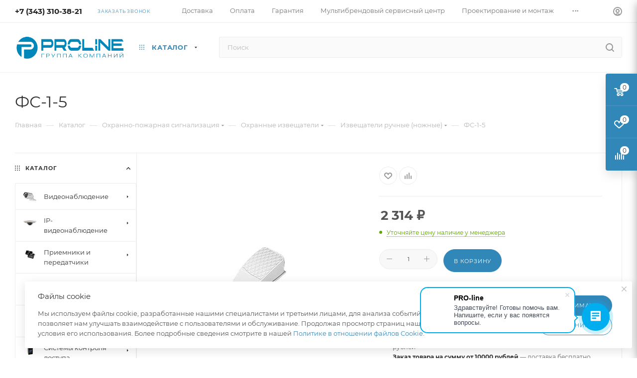

--- FILE ---
content_type: text/html; charset=UTF-8
request_url: https://proline-sb.ru/catalog/ohranno-pozharnaya-signalizatsiya/ohrannye-izveschateli/izveschateli-ruchnye-nozhnye/fs_1_5/
body_size: 133291
content:
<!DOCTYPE html>
<html xmlns="http://www.w3.org/1999/xhtml" xml:lang="ru" lang="ru"  >
<head><link rel="canonical" href="https://proline-sb.ru/catalog/ohranno-pozharnaya-signalizatsiya/ohrannye-izveschateli/izveschateli-ruchnye-nozhnye/fs_1_5/" />
	<title>Извещатели ручные (ножные) купить ФС-1-5 по цене 2314 руб. | Интернет магазин Пролайн-СБ</title>
	<meta name="viewport" content="initial-scale=1.0, width=device-width, maximum-scale=1" />
	<meta name="HandheldFriendly" content="true" />
	<meta name="yes" content="yes" />
	<meta name="apple-mobile-web-app-status-bar-style" content="black" />
	<meta name="SKYPE_TOOLBAR" content="SKYPE_TOOLBAR_PARSER_COMPATIBLE" />
	<meta http-equiv="Content-Type" content="text/html; charset=UTF-8" />
<meta name="keywords" content="ФС-1-5, купить Извещатели ручные (ножные) екатеринбург, москва, санкт петербург" />
<meta name="description" content="Ищете Извещатели ручные (ножные)? Купите ФС-1-5 по выгодной цене 2314 руб. в  интернет магазине Пролайн-СБ с доставкой в Екатеринбурге, Москве, Санкт-Петербурге" />
<link href="/bitrix/js/ui/design-tokens/dist/ui.design-tokens.min.css?172665336023463"  rel="stylesheet" />
<link href="/bitrix/js/ui/fonts/opensans/ui.font.opensans.min.css?17266464722320"  rel="stylesheet" />
<link href="/bitrix/js/main/popup/dist/main.popup.bundle.min.css?173881358126589"  rel="stylesheet" />
<link href="/bitrix/css/ilyaaleksandrov.chatpanel/style.css?17569904307958"  rel="stylesheet" />
<link href="/bitrix/cache/css/s1/aspro_max/page_0b9a764341dc046cbd9a5c7ed841bf65/page_0b9a764341dc046cbd9a5c7ed841bf65_v1.css?1766642829154864"  rel="stylesheet" />
<link href="/bitrix/cache/css/s1/aspro_max/template_1b5b9d8daea43de04431dfcafc50192d/template_1b5b9d8daea43de04431dfcafc50192d_v1.css?17666428291157066"  data-template-style="true" rel="stylesheet" />
<script>if(!window.BX)window.BX={};if(!window.BX.message)window.BX.message=function(mess){if(typeof mess==='object'){for(let i in mess) {BX.message[i]=mess[i];} return true;}};</script>
<script>(window.BX||top.BX).message({"pull_server_enabled":"Y","pull_config_timestamp":1656326008,"shared_worker_allowed":"Y","pull_guest_mode":"N","pull_guest_user_id":0,"pull_worker_mtime":1744779473});(window.BX||top.BX).message({"PULL_OLD_REVISION":"Для продолжения корректной работы с сайтом необходимо перезагрузить страницу."});</script>
<script>(window.BX||top.BX).message({"JS_CORE_LOADING":"Загрузка...","JS_CORE_NO_DATA":"- Нет данных -","JS_CORE_WINDOW_CLOSE":"Закрыть","JS_CORE_WINDOW_EXPAND":"Развернуть","JS_CORE_WINDOW_NARROW":"Свернуть в окно","JS_CORE_WINDOW_SAVE":"Сохранить","JS_CORE_WINDOW_CANCEL":"Отменить","JS_CORE_WINDOW_CONTINUE":"Продолжить","JS_CORE_H":"ч","JS_CORE_M":"м","JS_CORE_S":"с","JSADM_AI_HIDE_EXTRA":"Скрыть лишние","JSADM_AI_ALL_NOTIF":"Показать все","JSADM_AUTH_REQ":"Требуется авторизация!","JS_CORE_WINDOW_AUTH":"Войти","JS_CORE_IMAGE_FULL":"Полный размер"});</script>
<script src="/bitrix/js/main/core/core.min.js?1744779442225353"></script>
<script>BX.Runtime.registerExtension({"name":"main.core","namespace":"BX","loaded":true});</script>
<script>BX.setJSList(["\/bitrix\/js\/main\/core\/core_ajax.js","\/bitrix\/js\/main\/core\/core_promise.js","\/bitrix\/js\/main\/polyfill\/promise\/js\/promise.js","\/bitrix\/js\/main\/loadext\/loadext.js","\/bitrix\/js\/main\/loadext\/extension.js","\/bitrix\/js\/main\/polyfill\/promise\/js\/promise.js","\/bitrix\/js\/main\/polyfill\/find\/js\/find.js","\/bitrix\/js\/main\/polyfill\/includes\/js\/includes.js","\/bitrix\/js\/main\/polyfill\/matches\/js\/matches.js","\/bitrix\/js\/ui\/polyfill\/closest\/js\/closest.js","\/bitrix\/js\/main\/polyfill\/fill\/main.polyfill.fill.js","\/bitrix\/js\/main\/polyfill\/find\/js\/find.js","\/bitrix\/js\/main\/polyfill\/matches\/js\/matches.js","\/bitrix\/js\/main\/polyfill\/core\/dist\/polyfill.bundle.js","\/bitrix\/js\/main\/core\/core.js","\/bitrix\/js\/main\/polyfill\/intersectionobserver\/js\/intersectionobserver.js","\/bitrix\/js\/main\/lazyload\/dist\/lazyload.bundle.js","\/bitrix\/js\/main\/polyfill\/core\/dist\/polyfill.bundle.js","\/bitrix\/js\/main\/parambag\/dist\/parambag.bundle.js"]);
</script>
<script>BX.Runtime.registerExtension({"name":"aspro_bootstrap","namespace":"window","loaded":true});</script>
<script>BX.Runtime.registerExtension({"name":"aspro_logo","namespace":"window","loaded":true});</script>
<script>BX.Runtime.registerExtension({"name":"aspro_jquery.validate","namespace":"window","loaded":true});</script>
<script>BX.Runtime.registerExtension({"name":"aspro_validate","namespace":"window","loaded":true});</script>
<script>BX.Runtime.registerExtension({"name":"aspro_jquery.uniform","namespace":"window","loaded":true});</script>
<script>(window.BX||top.BX).message({"CT_BST_SEARCH_BUTTON2":"Найти","SEARCH_IN_SITE_FULL":"По всему сайту","SEARCH_IN_SITE":"Везде","SEARCH_IN_CATALOG_FULL":"По каталогу","SEARCH_IN_CATALOG":"Каталог"});</script>
<script>BX.Runtime.registerExtension({"name":"aspro_searchtitle","namespace":"window","loaded":true});</script>
<script>BX.Runtime.registerExtension({"name":"aspro_line_block","namespace":"window","loaded":true});</script>
<script>BX.Runtime.registerExtension({"name":"aspro_mega_menu","namespace":"window","loaded":true});</script>
<script>BX.Runtime.registerExtension({"name":"ui.design-tokens","namespace":"window","loaded":true});</script>
<script>BX.Runtime.registerExtension({"name":"ui.fonts.opensans","namespace":"window","loaded":true});</script>
<script>BX.Runtime.registerExtension({"name":"main.popup","namespace":"BX.Main","loaded":true});</script>
<script>BX.Runtime.registerExtension({"name":"popup","namespace":"window","loaded":true});</script>
<script type="extension/settings" data-extension="currency.currency-core">{"region":"ru"}</script>
<script>BX.Runtime.registerExtension({"name":"currency.currency-core","namespace":"BX.Currency","loaded":true});</script>
<script>BX.Runtime.registerExtension({"name":"currency","namespace":"window","loaded":true});</script>
<script>BX.Runtime.registerExtension({"name":"aspro_swiper_init","namespace":"window","loaded":true});</script>
<script>BX.Runtime.registerExtension({"name":"aspro_swiper","namespace":"window","loaded":true});</script>
<script>BX.Runtime.registerExtension({"name":"aspro_swiper_main_styles","namespace":"window","loaded":true});</script>
<script>BX.Runtime.registerExtension({"name":"aspro_swiper_events","namespace":"window","loaded":true});</script>
<script>BX.Runtime.registerExtension({"name":"aspro_hash_location","namespace":"window","loaded":true});</script>
<script>BX.Runtime.registerExtension({"name":"aspro_tabs_history","namespace":"window","loaded":true});</script>
<script>BX.Runtime.registerExtension({"name":"aspro_countdown","namespace":"window","loaded":true});</script>
<script>BX.Runtime.registerExtension({"name":"aspro_grid-list","namespace":"window","loaded":true});</script>
<script>BX.Runtime.registerExtension({"name":"aspro_video_inline_appear","namespace":"window","loaded":true});</script>
<script>BX.Runtime.registerExtension({"name":"aspro_skeleton","namespace":"window","loaded":true});</script>
<script>BX.Runtime.registerExtension({"name":"aspro_ui-card","namespace":"window","loaded":true});</script>
<script>BX.Runtime.registerExtension({"name":"aspro_video_block","namespace":"window","loaded":true});</script>
<script>BX.Runtime.registerExtension({"name":"aspro_smart_position_dropdown","namespace":"window","loaded":true});</script>
<script>BX.Runtime.registerExtension({"name":"aspro_left_menu_aim","namespace":"window","loaded":true});</script>
<script>BX.Runtime.registerExtension({"name":"ls","namespace":"window","loaded":true});</script>
<script>BX.Runtime.registerExtension({"name":"aspro_owl_carousel","namespace":"window","loaded":true});</script>
<script>BX.Runtime.registerExtension({"name":"aspro_catalog_element","namespace":"window","loaded":true});</script>
<script>BX.Runtime.registerExtension({"name":"aspro_detail_gallery","namespace":"window","loaded":true});</script>
<script>BX.Runtime.registerExtension({"name":"aspro_bonus_system","namespace":"window","loaded":true});</script>
<script>BX.Runtime.registerExtension({"name":"aspro_fancybox","namespace":"window","loaded":true});</script>
<script>BX.Runtime.registerExtension({"name":"aspro_animation_ext","namespace":"window","loaded":true});</script>
<script>(window.BX||top.BX).message({"LANGUAGE_ID":"ru","FORMAT_DATE":"DD.MM.YYYY","FORMAT_DATETIME":"DD.MM.YYYY HH:MI:SS","COOKIE_PREFIX":"BITRIX_SM","SERVER_TZ_OFFSET":"0","UTF_MODE":"Y","SITE_ID":"s1","SITE_DIR":"\/","USER_ID":"","SERVER_TIME":1769414527,"USER_TZ_OFFSET":0,"USER_TZ_AUTO":"Y","bitrix_sessid":"e88b5863c6c3f531b35f78b1911b9b77"});</script>

<script src="/bitrix/js/pull/protobuf/protobuf.min.js?172664647076433"></script>
<script src="/bitrix/js/pull/protobuf/model.min.js?172664647014190"></script>
<script src="/bitrix/js/main/core/core_promise.min.js?17266464732490"></script>
<script src="/bitrix/js/rest/client/rest.client.min.js?17266464729240"></script>
<script src="/bitrix/js/pull/client/pull.client.min.js?174477947349849"></script>
<script src="/bitrix/js/main/ajax.min.js?172664647422194"></script>
<script src="/bitrix/js/main/popup/dist/main.popup.bundle.min.js?173881358165924"></script>
<script src="/bitrix/js/currency/currency-core/dist/currency-core.bundle.min.js?17266531784569"></script>
<script src="/bitrix/js/currency/core_currency.min.js?1726653178835"></script>
<script src="/bitrix/js/main/core/core_ls.min.js?17388135812683"></script>
<script src="/bitrix/js/ilyaaleksandrov.chatpanel/script.js?175699043030173"></script>
<script>BX.setJSList(["\/bitrix\/templates\/aspro_max\/components\/bitrix\/catalog\/main\/script.js","\/bitrix\/templates\/aspro_max\/components\/bitrix\/catalog.element\/main5\/script.js","\/bitrix\/templates\/aspro_max\/components\/bitrix\/sale.prediction.product.detail\/main\/script.js","\/bitrix\/templates\/aspro_max\/components\/bitrix\/sale.gift.product\/main\/script.js","\/bitrix\/templates\/aspro_max\/components\/bitrix\/sale.gift.main.products\/main\/script.js","\/bitrix\/templates\/aspro_max\/js\/slider.swiper.min.js","\/bitrix\/templates\/aspro_max\/vendor\/js\/carousel\/swiper\/swiper-bundle.min.js","\/bitrix\/templates\/aspro_max\/js\/slider.swiper.galleryEvents.min.js","\/bitrix\/templates\/aspro_max\/js\/hash_location.js","\/bitrix\/templates\/aspro_max\/js\/tabs_history.js","\/bitrix\/templates\/aspro_max\/js\/countdown.js","\/bitrix\/templates\/aspro_max\/js\/video_inline_appear.min.js","\/bitrix\/templates\/aspro_max\/js\/jquery.history.js","\/bitrix\/templates\/aspro_max\/components\/bitrix\/menu\/left_front_catalog\/script.js","\/bitrix\/templates\/aspro_max\/js\/smartPositionDropdown.js","\/bitrix\/templates\/aspro_max\/js\/leftMenuAim.js","\/bitrix\/templates\/aspro_max\/components\/bitrix\/news.list\/banners\/script.js","\/bitrix\/templates\/aspro_max\/vendor\/js\/carousel\/owl\/owl.carousel.min.js","\/bitrix\/templates\/aspro_max\/js\/catalog_element.min.js","\/bitrix\/templates\/aspro_max\/js\/jquery.fancybox.min.js","\/bitrix\/templates\/aspro_max\/vendor\/js\/bootstrap.js","\/bitrix\/templates\/aspro_max\/js\/jquery.actual.min.js","\/bitrix\/templates\/aspro_max\/vendor\/js\/ripple.js","\/bitrix\/templates\/aspro_max\/js\/browser.js","\/bitrix\/templates\/aspro_max\/vendor\/js\/sticky-sidebar.js","\/bitrix\/templates\/aspro_max\/js\/jquery.alphanumeric.js","\/bitrix\/templates\/aspro_max\/js\/jquery.cookie.js","\/bitrix\/templates\/aspro_max\/js\/mobile.js","\/bitrix\/templates\/aspro_max\/js\/main.js","\/bitrix\/templates\/aspro_max\/js\/blocks\/blocks.js","\/bitrix\/templates\/aspro_max\/js\/logo.min.js","\/bitrix\/templates\/aspro_max\/js\/autoload\/dropdown-product.js","\/bitrix\/templates\/aspro_max\/js\/autoload\/item-action.js","\/bitrix\/templates\/aspro_max\/js\/autoload\/select_offer_load.js","\/bitrix\/templates\/aspro_max\/js\/jquery.validate.js","\/bitrix\/templates\/aspro_max\/js\/conditional\/validation.js","\/bitrix\/templates\/aspro_max\/js\/jquery.uniform.min.js","\/bitrix\/components\/bitrix\/search.title\/script.js","\/bitrix\/templates\/aspro_max\/components\/bitrix\/search.title\/mega_menu\/script.js","\/bitrix\/templates\/aspro_max\/js\/searchtitle.js","\/bitrix\/templates\/aspro_max\/components\/bitrix\/menu\/menu_in_burger\/script.js","\/bitrix\/templates\/aspro_max\/js\/mega_menu.js","\/bitrix\/templates\/aspro_max\/components\/bitrix\/search.title\/corp\/script.js","\/bitrix\/templates\/aspro_max\/components\/bitrix\/menu\/bottom\/script.js","\/bitrix\/templates\/aspro_max\/components\/bitrix\/search.title\/fixed\/script.js","\/bitrix\/templates\/aspro_max\/js\/custom.js"]);</script>
<script>BX.setCSSList(["\/bitrix\/templates\/aspro_max\/components\/bitrix\/catalog\/main\/style.css","\/bitrix\/templates\/aspro_max\/components\/bitrix\/sale.gift.main.products\/main\/style.css","\/bitrix\/templates\/aspro_max\/vendor\/css\/carousel\/swiper\/swiper-bundle.min.css","\/bitrix\/templates\/aspro_max\/css\/slider.swiper.min.css","\/bitrix\/templates\/aspro_max\/css\/main_slider.min.css","\/bitrix\/templates\/aspro_max\/css\/blocks\/grid-list.min.css","\/bitrix\/templates\/aspro_max\/css\/skeleton.css","\/bitrix\/templates\/aspro_max\/css\/conditional\/ui-card.min.css","\/bitrix\/templates\/aspro_max\/css\/video_block.min.css","\/bitrix\/templates\/aspro_max\/css\/left_block_main_page.css","\/bitrix\/templates\/aspro_max\/components\/bitrix\/menu\/left_front_catalog\/style.css","\/bitrix\/templates\/aspro_max\/vendor\/css\/carousel\/owl\/owl.carousel.min.css","\/bitrix\/templates\/aspro_max\/vendor\/css\/carousel\/owl\/owl.theme.default.min.css","\/bitrix\/templates\/aspro_max\/css\/detail-gallery.css","\/bitrix\/templates\/aspro_max\/css\/bonus-system.min.css","\/bitrix\/templates\/aspro_max\/css\/jquery.fancybox.min.css","\/bitrix\/templates\/aspro_max\/css\/animation\/animation_ext.css","\/bitrix\/templates\/aspro_max\/css\/fonts\/montserrat\/css\/montserrat.min.css","\/bitrix\/templates\/aspro_max\/css\/blocks\/dark-light-theme.css","\/bitrix\/templates\/aspro_max\/css\/colored.css","\/bitrix\/templates\/aspro_max\/vendor\/css\/bootstrap.css","\/bitrix\/templates\/aspro_max\/css\/styles.css","\/bitrix\/templates\/aspro_max\/css\/blocks\/blocks.css","\/bitrix\/templates\/aspro_max\/css\/blocks\/common.blocks\/counter-state\/counter-state.css","\/bitrix\/templates\/aspro_max\/css\/menu.css","\/bitrix\/templates\/aspro_max\/css\/catalog.css","\/bitrix\/templates\/aspro_max\/vendor\/css\/ripple.css","\/bitrix\/templates\/aspro_max\/css\/stores.css","\/bitrix\/templates\/aspro_max\/css\/yandex_map.css","\/bitrix\/templates\/aspro_max\/css\/header_fixed.css","\/bitrix\/templates\/aspro_max\/ajax\/ajax.css","\/bitrix\/templates\/aspro_max\/css\/searchtitle.css","\/bitrix\/templates\/aspro_max\/css\/blocks\/line-block.min.css","\/bitrix\/templates\/aspro_max\/css\/mega_menu.css","\/bitrix\/templates\/aspro_max\/components\/bitrix\/breadcrumb\/main\/style.css","\/bitrix\/templates\/aspro_max\/css\/footer.css","\/bitrix\/components\/aspro\/marketing.popup\/templates\/max\/style.css","\/bitrix\/templates\/aspro_max\/styles.css","\/bitrix\/templates\/aspro_max\/template_styles.css","\/bitrix\/templates\/aspro_max\/css\/header.css","\/bitrix\/templates\/aspro_max\/css\/media.css","\/bitrix\/templates\/aspro_max\/css\/h1-normal.css","\/bitrix\/templates\/aspro_max\/css\/round-elements.css","\/bitrix\/templates\/aspro_max\/themes\/custom_s1\/theme.css","\/bitrix\/templates\/aspro_max\/css\/widths\/width-1.css","\/bitrix\/templates\/aspro_max\/css\/fonts\/font-10.css","\/bitrix\/templates\/aspro_max\/css\/custom.css"]);</script>
<script>
					(function () {
						"use strict";
						var counter = function ()
						{
							var cookie = (function (name) {
								var parts = ("; " + document.cookie).split("; " + name + "=");
								if (parts.length == 2) {
									try {return JSON.parse(decodeURIComponent(parts.pop().split(";").shift()));}
									catch (e) {}
								}
							})("BITRIX_CONVERSION_CONTEXT_s1");
							if (cookie && cookie.EXPIRE >= BX.message("SERVER_TIME"))
								return;
							var request = new XMLHttpRequest();
							request.open("POST", "/bitrix/tools/conversion/ajax_counter.php", true);
							request.setRequestHeader("Content-type", "application/x-www-form-urlencoded");
							request.send(
								"SITE_ID="+encodeURIComponent("s1")+
								"&sessid="+encodeURIComponent(BX.bitrix_sessid())+
								"&HTTP_REFERER="+encodeURIComponent(document.referrer)
							);
						};
						if (window.frameRequestStart === true)
							BX.addCustomEvent("onFrameDataReceived", counter);
						else
							BX.ready(counter);
					})();
				</script>
<script>BX.message({'PORTAL_WIZARD_NAME':'Аспро: Максимум - интернет-магазин','PORTAL_WIZARD_DESC':'Аспро: Максимум - интернет магазин с поддержкой современных технологий: BigData, композитный сайт, фасетный поиск, адаптивная верстка','ASPRO_MAX_MOD_INST_OK':'Поздравляем, модуль «Аспро: Максимум - интернет-магазин» успешно установлен!<br />\nДля установки готового сайта, пожалуйста перейдите <a href=\'/bitrix/admin/wizard_list.php?lang=ru\'>в список мастеров<\/a> <br />и выберите пункт «Установить» в меню мастера aspro:max','ASPRO_MAX_MOD_UNINST_OK':'Удаление модуля успешно завершено','ASPRO_MAX_SCOM_INSTALL_NAME':'Аспро: Максимум - интернет-магазин','ASPRO_MAX_SCOM_INSTALL_DESCRIPTION':'Мастер создания интернет-магазина «Аспро: Максимум - интернет-магазин»','ASPRO_MAX_SCOM_INSTALL_TITLE':'Установка модуля \"Аспро: Максимум\"','ASPRO_MAX_SCOM_UNINSTALL_TITLE':'Удаление модуля \"Аспро: Максимум\"','ASPRO_MAX_SPER_PARTNER':'Аспро','ASPRO_MAX_PARTNER_URI':'http://www.aspro.ru','OPEN_WIZARDS_LIST':'Открыть список мастеров','ASPRO_MAX_INSTALL_SITE':'Установить готовый сайт','PHONE':'Телефон','FAST_VIEW':'Быстрый просмотр','TABLES_SIZE_TITLE':'Подбор размера','SOCIAL':'Социальные сети','DESCRIPTION':'Описание магазина','ITEMS':'Товары','LOGO':'Логотип','REGISTER_INCLUDE_AREA':'Текст о регистрации','AUTH_INCLUDE_AREA':'Текст об авторизации','FRONT_IMG':'Изображение компании','EMPTY_CART':'пуста','CATALOG_VIEW_MORE':'... Показать все','CATALOG_VIEW_LESS':'... Свернуть','JS_REQUIRED':'Заполните это поле','JS_FORMAT':'Неверный формат','JS_FILE_EXT':'Недопустимое расширение файла','JS_PASSWORD_COPY':'Пароли не совпадают','JS_PASSWORD_LENGTH':'Минимум 6 символов','JS_ERROR':'Неверно заполнено поле','JS_FILE_SIZE':'Максимальный размер 5мб','JS_FILE_BUTTON_NAME':'Выберите файл','JS_FILE_DEFAULT':'Прикрепите файл','JS_DATE':'Некорректная дата','JS_DATETIME':'Некорректная дата/время','JS_REQUIRED_LICENSES':'Согласитесь с условиями','JS_REQUIRED_OFFER':'Согласитесь с условиями','LICENSE_PROP':'Согласие на обработку персональных данных','LOGIN_LEN':'Введите минимум {0} символа','FANCY_CLOSE':'Закрыть','FANCY_NEXT':'Следующий','FANCY_PREV':'Предыдущий','TOP_AUTH_REGISTER':'Регистрация','CALLBACK':'Заказать звонок','ASK':'Задать вопрос','REVIEW':'Оставить отзыв','S_CALLBACK':'Заказать звонок','UNTIL_AKC':'До конца акции','TITLE_QUANTITY_BLOCK':'Остаток','TITLE_QUANTITY':'шт','TOTAL_SUMM_ITEM':'Общая стоимость ','SUBSCRIBE_SUCCESS':'Вы успешно подписались','RECAPTCHA_TEXT':'Подтвердите, что вы не робот','JS_RECAPTCHA_ERROR':'Пройдите проверку','COUNTDOWN_SEC':'сек','COUNTDOWN_MIN':'мин','COUNTDOWN_HOUR':'час','COUNTDOWN_DAY0':'дн','COUNTDOWN_DAY1':'дн','COUNTDOWN_DAY2':'дн','COUNTDOWN_WEAK0':'Недель','COUNTDOWN_WEAK1':'Неделя','COUNTDOWN_WEAK2':'Недели','COUNTDOWN_MONTH0':'Месяцев','COUNTDOWN_MONTH1':'Месяц','COUNTDOWN_MONTH2':'Месяца','COUNTDOWN_YEAR0':'Лет','COUNTDOWN_YEAR1':'Год','COUNTDOWN_YEAR2':'Года','COUNTDOWN_COMPACT_SEC':'с','COUNTDOWN_COMPACT_MIN':'м','COUNTDOWN_COMPACT_HOUR':'ч','COUNTDOWN_COMPACT_DAY':'д','COUNTDOWN_COMPACT_WEAK':'н','COUNTDOWN_COMPACT_MONTH':'м','COUNTDOWN_COMPACT_YEAR0':'л','COUNTDOWN_COMPACT_YEAR1':'г','CATALOG_PARTIAL_BASKET_PROPERTIES_ERROR':'Заполнены не все свойства у добавляемого товара','CATALOG_EMPTY_BASKET_PROPERTIES_ERROR':'Выберите свойства товара, добавляемые в корзину в параметрах компонента','CATALOG_ELEMENT_NOT_FOUND':'Элемент не найден','ERROR_ADD2BASKET':'Ошибка добавления товара в корзину','CATALOG_SUCCESSFUL_ADD_TO_BASKET':'Успешное добавление товара в корзину','ERROR_BASKET_TITLE':'Ошибка корзины','ERROR_BASKET_PROP_TITLE':'Выберите свойства, добавляемые в корзину','ERROR_BASKET_BUTTON':'Выбрать','BASKET_TOP':'Корзина в шапке','ERROR_ADD_DELAY_ITEM':'Ошибка отложенной корзины','VIEWED_TITLE':'Ранее вы смотрели','VIEWED_BEFORE':'Ранее вы смотрели','BEST_TITLE':'Лучшие предложения','CT_BST_SEARCH_BUTTON':'Поиск','CT_BST_SEARCH2_BUTTON':'Найти','BASKET_PRINT_BUTTON':'Распечатать','BASKET_CLEAR_ALL_BUTTON':'Очистить','BASKET_QUICK_ORDER_BUTTON':'Быстрый заказ','BASKET_CONTINUE_BUTTON':'Продолжить покупки','BASKET_ORDER_BUTTON':'Оформить заказ','SHARE_BUTTON':'Поделиться','BASKET_CHANGE_TITLE':'Ваш заказ','BASKET_CHANGE_LINK':'Изменить','MORE_INFO_SKU':'Купить','FROM':'от','BEFORE':'до','TITLE_BLOCK_VIEWED_NAME':'Ранее вы смотрели','T_BASKET':'Корзина','FILTER_EXPAND_VALUES':'Показать все','FILTER_HIDE_VALUES':'Свернуть','FULL_ORDER':'Полный заказ','CUSTOM_COLOR_CHOOSE':'Выбрать','CUSTOM_COLOR_CANCEL':'Отмена','S_MOBILE_MENU':'Меню','MAX_T_MENU_BACK':'Назад','MAX_T_MENU_CALLBACK':'Обратная связь','MAX_T_MENU_CONTACTS_TITLE':'Будьте на связи','SEARCH_TITLE':'Поиск','SOCIAL_TITLE':'Оставайтесь на связи','HEADER_SCHEDULE':'Время работы','SEO_TEXT':'SEO описание','COMPANY_IMG':'Картинка компании','COMPANY_TEXT':'Описание компании','CONFIG_SAVE_SUCCESS':'Настройки сохранены','CONFIG_SAVE_FAIL':'Ошибка сохранения настроек','ITEM_ECONOMY':'Экономия','ITEM_ARTICLE':'Артикул: ','JS_FORMAT_ORDER':'имеет неверный формат','JS_BASKET_COUNT_TITLE':'В корзине товаров на SUMM','POPUP_VIDEO':'Видео','POPUP_GIFT_TEXT':'Нашли что-то особенное? Намекните другу о подарке!','ORDER_FIO_LABEL':'Ф.И.О.','ORDER_PHONE_LABEL':'Телефон','ORDER_REGISTER_BUTTON':'Регистрация','PRICES_TYPE':'Варианты цен','FILTER_HELPER_VALUES':' знач.','SHOW_MORE_SCU_MAIN':'Еще #COUNT#','SHOW_MORE_SCU_1':'предложение','SHOW_MORE_SCU_2':'предложения','SHOW_MORE_SCU_3':'предложений','PARENT_ITEM_NOT_FOUND':'Не найден основной товар для услуги в корзине. Обновите страницу и попробуйте снова.','INVALID_NUMBER':'Неверный номер','INVALID_COUNTRY_CODE':'Неверный код страны','TOO_SHORT':'Номер слишком короткий','TOO_LONG':'Номер слишком длинный','FORM_REQUIRED_FIELDS':'обязательные поля'})</script>
<link href="/bitrix/templates/aspro_max/css/critical.min.css?172665382124" data-skip-moving="true" rel="stylesheet">
<meta name="theme-color" content="#3287b9">
<style>:root{--theme-base-color: #3287b9;--theme-base-opacity-color: #3287b91a;--theme-base-color-hue:202;--theme-base-color-saturation:57%;--theme-base-color-lightness:46%;}</style>
<style>html {--theme-page-width: 1700px;--theme-page-width-padding: 30px}</style>
<script src="/bitrix/templates/aspro_max/js/observer.js" async defer></script>
<script data-skip-moving="true">window.lazySizesConfig = window.lazySizesConfig || {};lazySizesConfig.loadMode = 1;lazySizesConfig.expand = 200;lazySizesConfig.expFactor = 1;lazySizesConfig.hFac = 0.1;window.lazySizesConfig.loadHidden = false;window.lazySizesConfig.lazyClass = "lazy";</script>
<script src="/bitrix/templates/aspro_max/js/ls.unveilhooks.min.js" data-skip-moving="true" defer></script>
<script src="/bitrix/templates/aspro_max/js/lazysizes.min.js" data-skip-moving="true" defer></script>
<link href="/bitrix/templates/aspro_max/css/print.min.css?172665382921755" data-template-style="true" rel="stylesheet" media="print">
                    <script src="/bitrix/templates/aspro_max/js/app.min.js?17429836572299"></script>
                    <script data-skip-moving="true" src="/bitrix/js/main/jquery/jquery-2.2.4.min.js"></script>
                    <script data-skip-moving="true" src="/bitrix/templates/aspro_max/js/speed.min.js?=1726653875"></script>
<link rel="shortcut icon" href="/favicon.png" type="image/png" />
<link rel="apple-touch-icon" sizes="180x180" href="/upload/CMax/41c/za0zitxp8l6c1y518l4wyqcbbj8gka1e.jpg" />
<meta property="og:description" content="Ищете Извещатели ручные (ножные)? Купите ФС-1-5 по выгодной цене 2314 руб. в  интернет магазине Пролайн-СБ с доставкой в Екатеринбурге, Москве, Санкт-Петербурге" />
<meta property="og:image" content="https://proline-sb.ru:443/upload/iblock/4a1/8nnjsnyala0433ap62rguirqfal6c0n1.png" />
<link rel="image_src" href="https://proline-sb.ru:443/upload/iblock/4a1/8nnjsnyala0433ap62rguirqfal6c0n1.png"  />
<meta property="og:title" content="Извещатели ручные (ножные) купить ФС-1-5 по цене 2314 руб. | Интернет магазин Пролайн-СБ" />
<meta property="og:type" content="website" />
<meta property="og:url" content="https://proline-sb.ru:443/catalog/ohranno-pozharnaya-signalizatsiya/ohrannye-izveschateli/izveschateli-ruchnye-nozhnye/fs_1_5/" />
<script src="/bitrix/templates/aspro_max/js/fetch/bottom_panel.min.js?1726653875557" defer=""></script>
<script>
var CreateElement = /** @class */ (function () {
    function CreateElement(_a) {
        var tag = _a.tag, attributes = _a.attributes, _b = _a.childs, childs = _b === void 0 ? [] : _b, _c = _a.text, text = _c === void 0 ? '' : _c;
        this.element = document.createElement(tag);
        this.setAttributes(attributes);
        this.append(childs);
        this.setText(text);
    }
    CreateElement.prototype.setAttributes = function (attributes) {
        var _this = this;
        attributes.map(function (_a) {
            var name = _a.name, value = _a.value;
            _this.element.setAttribute(name, value);
        });
    };
    CreateElement.prototype.append = function (childs) {
        var _this = this;
        var elements = childs.map(function (child) { return new CreateElement(child); });
        elements.map(function (_a) {
            var element = _a.element;
            return _this.element.appendChild(element);
        });
    };
    CreateElement.prototype.setText = function (text) {
        return text.length && this.element.appendChild(document.createTextNode(text));
    };
    return CreateElement;
}());
var style = document.createElement("style");
style.innerHTML = "   body {     height: auto;     min-height: 100vh;     min-height: 100%;     position: relative;   }   .itex-wrap { height: 56px; font-family: Arial, Helvetica, sans-serif;   display: flex;   align-items: center;   justify-content: center;   margin: auto;   width: 100%;    z-index: 998;   text-decoration: none; background-color: #333333;} .itex-copyright-text {   display: block; color: #c8cece; font-size: 14px; text-decoration: underline;  position: relative;  padding-left: 11px;} .itex-copyright-text:before{ content: ''; position: absolute; background-color: #c8cece; height: 60%;  width: 1px; left: 0px; top: 25%;} .itex-copyright-img {   order: -1; margin-right: 11px;} ";
var copyright = new CreateElement({
    tag: 'a',
    attributes: [
        {
            name: 'class',
            value: 'itex-wrap'
        },
        {
            name: 'href',
            value: 'http://itexweb.ru/'
        }
    ],
    childs: [
        {
            tag: 'span',
            attributes: [
                {
                    name: 'class',
                    value: 'itex-copyright-text'
                }
            ],
            text: 'Разработка сайта'
        },
        {
            tag: 'img',
            attributes: [
                {
                    name: 'src',
                    value: 'https://www.itexstart.ru/logo_footer_copyright_white.svg'
                },
                {
                    name: 'width',
                    value: '100'
                },
                {
                    name: 'class',
                    value: 'itex-copyright-img'
                }
            ]
        }
    ]
}).element;
document.addEventListener('DOMContentLoaded', function () {
    document.head.appendChild(style);
    document.body.appendChild(copyright);
});
</script>

<script  src="/bitrix/cache/js/s1/aspro_max/template_bf927f0bc7ab4c55295ec5c1d4adb60c/template_bf927f0bc7ab4c55295ec5c1d4adb60c_v1.js?1766642829334251"></script>
<script  src="/bitrix/cache/js/s1/aspro_max/page_dac73d932fef3c2e5a3741fff4eda8fb/page_dac73d932fef3c2e5a3741fff4eda8fb_v1.js?1766642829369727"></script>
<script>var _ba = _ba || []; _ba.push(["aid", "c09b0b404dac03e27198b044a7b2f2e6"]); _ba.push(["host", "proline-sb.ru"]); (function() {var ba = document.createElement("script"); ba.type = "text/javascript"; ba.async = true;ba.src = (document.location.protocol == "https:" ? "https://" : "http://") + "bitrix.info/ba.js";var s = document.getElementsByTagName("script")[0];s.parentNode.insertBefore(ba, s);})();</script>

		<style>html {--theme-items-gap:32px;--fixed-header:105px;--fixed-tabs:49px;}</style>	<!-- Google Tag Manager -->
<script>(function(w,d,s,l,i){w[l]=w[l]||[];w[l].push({'gtm.start':
new Date().getTime(),event:'gtm.js'});var f=d.getElementsByTagName(s)[0],
j=d.createElement(s),dl=l!='dataLayer'?'&l='+l:'';j.async=true;j.src=
'https://www.googletagmanager.com/gtm.js?id='+i+dl;f.parentNode.insertBefore(j,f);
})(window,document,'script','dataLayer','GTM-5JLQDDC');</script>
<!-- End Google Tag Manager -->
</head>
<body class=" site_s1  fill_bg_n catalog-delayed-btn-Y theme-light" id="main" data-site="/">
<!-- Google Tag Manager (noscript) -->
<noscript><iframe src="https://www.googletagmanager.com/ns.html?id=GTM-5JLQDDC"
height="0" width="0" style="display:none;visibility:hidden"></iframe></noscript>
<!-- End Google Tag Manager (noscript) -->
<script>(function(window,document,n,project_ids){window.GudokData=n;if(typeof project_ids !== "object"){project_ids = [project_ids]};window[n] = {};window[n]["projects"]=project_ids;config_load(project_ids.join(','));function config_load(cId){var a=document.getElementsByTagName("script")[0],s=document.createElement("script"),i=function(){a.parentNode.insertBefore(s,a)},cMrs='';s.async=true;if(document.location.search&&document.location.search.indexOf('?gudok_check=')===0)cMrs+=document.location.search.replace('?','&');s.src="//mod.gudok.tel/script.js?sid="+cId+cMrs;if(window.opera == "[object Opera]"){document.addEventListener("DOMContentLoaded", i, false)}else{i()}}})(window, document, "gd", "k478i51lbp");</script>
	
	<div id="panel"></div>
	
				<!--'start_frame_cache_basketitems-component-block'-->												<div id="ajax_basket"></div>
					<!--'end_frame_cache_basketitems-component-block'-->								<div class="cd-modal-bg"></div>
		<script data-skip-moving="true">var solutionName = 'arMaxOptions';</script>
		<script src="/bitrix/templates/aspro_max/js/setTheme.php?site_id=s1&site_dir=/" data-skip-moving="true"></script>
		<script>window.onload=function(){window.basketJSParams = window.basketJSParams || [];window.dataLayer = window.dataLayer || [];}
		BX.message({'MIN_ORDER_PRICE_TEXT':'<b>Минимальная сумма заказа #PRICE#<\/b><br/>Пожалуйста, добавьте еще товаров в корзину','LICENSES_TEXT':'Я согласен на <a href=\"/include/licenses_detail.php\" target=\"_blank\">обработку персональных данных<\/a>','OFFER_TEXT':'Согласен с <a href=\"/include/offer_detail.php\" target=\"_blank\">публичной офертой<\/a>'});
		arAsproOptions.PAGES.FRONT_PAGE = window[solutionName].PAGES.FRONT_PAGE = "";arAsproOptions.PAGES.BASKET_PAGE = window[solutionName].PAGES.BASKET_PAGE = "";arAsproOptions.PAGES.ORDER_PAGE = window[solutionName].PAGES.ORDER_PAGE = "";arAsproOptions.PAGES.PERSONAL_PAGE = window[solutionName].PAGES.PERSONAL_PAGE = "";arAsproOptions.PAGES.CATALOG_PAGE = window[solutionName].PAGES.CATALOG_PAGE = "1";</script>
		<div class="wrapper1  header_bgcolored long_header  high_one_row_header with_left_block  catalog_page basket_fly fly2 basket_fill_COLOR side_LEFT block_side_NORMAL catalog_icons_Y banner_auto with_fast_view mheader-v1 header-v17 header-font-lower_N regions_N title_position_LEFT footer-v1 front-vindex1 mfixed_Y mfixed_view_always title-v3 lazy_Y with_phones compact-catalog normal-catalog-img landing-normal big-banners-mobile-normal bottom-icons-panel-N compact-breadcrumbs-N catalog-delayed-btn-Y  ">

<div class="mega_fixed_menu scrollblock">
	<div class="maxwidth-theme">
		<svg class="svg svg-close" width="14" height="14" viewBox="0 0 14 14">
		  <path data-name="Rounded Rectangle 568 copy 16" d="M1009.4,953l5.32,5.315a0.987,0.987,0,0,1,0,1.4,1,1,0,0,1-1.41,0L1008,954.4l-5.32,5.315a0.991,0.991,0,0,1-1.4-1.4L1006.6,953l-5.32-5.315a0.991,0.991,0,0,1,1.4-1.4l5.32,5.315,5.31-5.315a1,1,0,0,1,1.41,0,0.987,0.987,0,0,1,0,1.4Z" transform="translate(-1001 -946)"></path>
		</svg>
		<i class="svg svg-close mask arrow"></i>
		<div class="row">
			<div class="col-md-9">
				<div class="left_menu_block">
					<div class="logo_block flexbox flexbox--row align-items-normal">
						<div class="logo colored">
							<a href="/"><img src="/upload/CMax/41c/za0zitxp8l6c1y518l4wyqcbbj8gka1e.jpg" alt="Оборудование систем безопасности" title="Оборудование систем безопасности" data-src="" /></a>						</div>
						<div class="top-description addr">
							Интернет-магазин 
представительского класса						</div>
					</div>
					<div class="search_block">
						<div class="search_wrap">
							<div class="search-block">
									<div class="search-wrapper">
		<div id="title-search_mega_menu">
			<form action="/catalog/" class="search">
				<div class="search-input-div">
					<input class="search-input" id="title-search-input_mega_menu" type="text" name="q" value="" placeholder="Поиск" size="20" maxlength="50" autocomplete="off" />
				</div>
				<div class="search-button-div">
					<button class="btn btn-search" type="submit" name="s" value="Найти"><i class="svg search2  inline " aria-hidden="true"><svg width="17" height="17" ><use xlink:href="/bitrix/templates/aspro_max/images/svg/header_icons_srite.svg#search"></use></svg></i></button>
					
					<span class="close-block inline-search-hide"><span class="svg svg-close close-icons"></span></span>
				</div>
			</form>
		</div>
	</div>
<script>
	var jsControl = new JCTitleSearch3({
		//'WAIT_IMAGE': '/bitrix/themes/.default/images/wait.gif',
		'AJAX_PAGE' : '/catalog/ohranno-pozharnaya-signalizatsiya/ohrannye-izveschateli/izveschateli-ruchnye-nozhnye/fs_1_5/',
		'CONTAINER_ID': 'title-search_mega_menu',
		'INPUT_ID': 'title-search-input_mega_menu',
		'INPUT_ID_TMP': 'title-search-input_mega_menu',
		'MIN_QUERY_LEN': 2
	});
</script>							</div>
						</div>
					</div>
										<!-- noindex -->

	<div class="burger_menu_wrapper">
		
			<div class="top_link_wrapper">
				<div class="menu-item dropdown catalog wide_menu   active">
					<div class="wrap">
						<a class="dropdown-toggle" href="/catalog/">
							<div class="link-title color-theme-hover">
																	<i class="svg inline  svg-inline-icon_catalog" aria-hidden="true" ><svg xmlns="http://www.w3.org/2000/svg" width="10" height="10" viewBox="0 0 10 10"><path  data-name="Rounded Rectangle 969 copy 7" class="cls-1" d="M644,76a1,1,0,1,1-1,1A1,1,0,0,1,644,76Zm4,0a1,1,0,1,1-1,1A1,1,0,0,1,648,76Zm4,0a1,1,0,1,1-1,1A1,1,0,0,1,652,76Zm-8,4a1,1,0,1,1-1,1A1,1,0,0,1,644,80Zm4,0a1,1,0,1,1-1,1A1,1,0,0,1,648,80Zm4,0a1,1,0,1,1-1,1A1,1,0,0,1,652,80Zm-8,4a1,1,0,1,1-1,1A1,1,0,0,1,644,84Zm4,0a1,1,0,1,1-1,1A1,1,0,0,1,648,84Zm4,0a1,1,0,1,1-1,1A1,1,0,0,1,652,84Z" transform="translate(-643 -76)"/></svg></i>																Каталог							</div>
						</a>
													<span class="tail"></span>
							<div class="burger-dropdown-menu row">
								<div class="menu-wrapper" >
									
																														<div class="col-md-4 dropdown-submenu  has_img">
																						<a href="/catalog/videonabliudenie/" class="color-theme-hover" title="Видеонаблюдение">
												<span class="name option-font-bold">Видеонаблюдение</span>
											</a>
																								<div class="burger-dropdown-menu toggle_menu">
																																									<div class="menu-item   ">
															<a href="/catalog/videonabliudenie/videokamery/" title="Видеокамеры">
																<span class="name color-theme-hover">Видеокамеры</span>
															</a>
																													</div>
																																									<div class="menu-item   ">
															<a href="/catalog/videonabliudenie/videoservery/" title="Видеосерверы">
																<span class="name color-theme-hover">Видеосерверы</span>
															</a>
																													</div>
																																									<div class="menu-item   ">
															<a href="/catalog/videonabliudenie/videoregistratory/" title="Видеорегистраторы">
																<span class="name color-theme-hover">Видеорегистраторы</span>
															</a>
																													</div>
																																									<div class="menu-item   ">
															<a href="/catalog/videonabliudenie/izmeriteljnye-pribory-testery/" title="Измерительные приборы, тестеры">
																<span class="name color-theme-hover">Измерительные приборы, тестеры</span>
															</a>
																													</div>
																																									<div class="menu-item   ">
															<a href="/catalog/videonabliudenie/ik-prozhektora/" title="ИК-прожектора">
																<span class="name color-theme-hover">ИК-прожектора</span>
															</a>
																													</div>
																																									<div class="menu-item   ">
															<a href="/catalog/videonabliudenie/kvadratory-i-muljtipleksory/" title="Квадраторы и мультиплексоры">
																<span class="name color-theme-hover">Квадраторы и мультиплексоры</span>
															</a>
																													</div>
																																									<div class="menu-item   ">
															<a href="/catalog/videonabliudenie/kronshteiny-i-aksessuary/" title="Кронштейны и аксессуары">
																<span class="name color-theme-hover">Кронштейны и аксессуары</span>
															</a>
																													</div>
																																									<div class="menu-item   ">
															<a href="/catalog/videonabliudenie/monitory/" title="Мониторы">
																<span class="name color-theme-hover">Мониторы</span>
															</a>
																													</div>
																																									<div class="menu-item   ">
															<a href="/catalog/videonabliudenie/objektivy/" title="Объективы">
																<span class="name color-theme-hover">Объективы</span>
															</a>
																													</div>
																																									<div class="menu-item   ">
															<a href="/catalog/videonabliudenie/puljty-upravleniya/" title="Пульты управления">
																<span class="name color-theme-hover">Пульты управления</span>
															</a>
																													</div>
																																									<div class="menu-item collapsed  ">
															<a href="/catalog/videonabliudenie/termokozhuhi/" title="Термокожухи">
																<span class="name color-theme-hover">Термокожухи</span>
															</a>
																													</div>
																																									<div class="menu-item collapsed  ">
															<a href="/catalog/videonabliudenie/oborudovanie-kedacom/" title="Оборудование Kedacom">
																<span class="name color-theme-hover">Оборудование Kedacom</span>
															</a>
																													</div>
																																									<div class="menu-item collapsed  ">
															<a href="/catalog/videonabliudenie/shkafy/" title="Шкафы">
																<span class="name color-theme-hover">Шкафы</span>
															</a>
																													</div>
																																									<div class="menu-item collapsed  ">
															<a href="/catalog/videonabliudenie/vzryvozashchishchennye-videokamery-relion/" title="Взрывозащищенные  видеокамеры">
																<span class="name color-theme-hover">Взрывозащищенные  видеокамеры</span>
															</a>
																													</div>
																																									<div class="menu-item collapsed  ">
															<a href="/catalog/videonabliudenie/oborudovanie-relion/" title="Оборудование Релион">
																<span class="name color-theme-hover">Оборудование Релион</span>
															</a>
																													</div>
																									</div>
																					</div>
									
																														<div class="col-md-4 dropdown-submenu  has_img">
																						<a href="/catalog/IP-videonabliudenie/" class="color-theme-hover" title="IP-видеонаблюдение">
												<span class="name option-font-bold">IP-видеонаблюдение</span>
											</a>
																								<div class="burger-dropdown-menu toggle_menu">
																																									<div class="menu-item   ">
															<a href="/catalog/IP-videonabliudenie/ip-videokamery/" title="IP-видеокамеры">
																<span class="name color-theme-hover">IP-видеокамеры</span>
															</a>
																													</div>
																																									<div class="menu-item   ">
															<a href="/catalog/IP-videonabliudenie/IP-videoregistratory/" title="IP-видеорегистраторы">
																<span class="name color-theme-hover">IP-видеорегистраторы</span>
															</a>
																													</div>
																																									<div class="menu-item   ">
															<a href="/catalog/IP-videonabliudenie/IP-videoservera/" title="IP-видеосервера">
																<span class="name color-theme-hover">IP-видеосервера</span>
															</a>
																													</div>
																																									<div class="menu-item   ">
															<a href="/catalog/IP-videonabliudenie/testery-ip-videosistem-1/" title="Тестеры IP-видеосистем">
																<span class="name color-theme-hover">Тестеры IP-видеосистем</span>
															</a>
																													</div>
																																									<div class="menu-item   ">
															<a href="/catalog/IP-videonabliudenie/megapikseljnye-objektivy/" title="Мегапиксельные объективы">
																<span class="name color-theme-hover">Мегапиксельные объективы</span>
															</a>
																													</div>
																																									<div class="menu-item   ">
															<a href="/catalog/IP-videonabliudenie/IP-kodery-i-dekodery/" title="IP-кодеры и декодеры">
																<span class="name color-theme-hover">IP-кодеры и декодеры</span>
															</a>
																													</div>
																																									<div class="menu-item   ">
															<a href="/catalog/IP-videonabliudenie/programmnoe-obespechenie-dlya-IP-kamer/" title="Программное обеспечение для IP-камер">
																<span class="name color-theme-hover">Программное обеспечение для IP-камер</span>
															</a>
																													</div>
																																									<div class="menu-item   ">
															<a href="/catalog/IP-videonabliudenie/dopolnitelnoe-k-ip-registratoram/" title="Дополнительное к IP регистраторам">
																<span class="name color-theme-hover">Дополнительное к IP регистраторам</span>
															</a>
																													</div>
																									</div>
																					</div>
									
																														<div class="col-md-4 dropdown-submenu  has_img">
																						<a href="/catalog/priemniki-i-peredatchiki/" class="color-theme-hover" title="Приемники и передатчики">
												<span class="name option-font-bold">Приемники и передатчики</span>
											</a>
																								<div class="burger-dropdown-menu toggle_menu">
																																									<div class="menu-item   ">
															<a href="/catalog/priemniki-i-peredatchiki/aksessuary-i-instrumenty/" title="Аксессуары и инструменты">
																<span class="name color-theme-hover">Аксессуары и инструменты</span>
															</a>
																													</div>
																																									<div class="menu-item   ">
															<a href="/catalog/priemniki-i-peredatchiki/bloki-pitaniya-i-preobrazovateli/" title="Блоки питания и преобразователи">
																<span class="name color-theme-hover">Блоки питания и преобразователи</span>
															</a>
																													</div>
																																									<div class="menu-item   ">
															<a href="/catalog/priemniki-i-peredatchiki/kommutatory/" title="Коммутаторы">
																<span class="name color-theme-hover">Коммутаторы</span>
															</a>
																													</div>
																																									<div class="menu-item   ">
															<a href="/catalog/priemniki-i-peredatchiki/mediakonvertery/" title="Медиаконвертеры">
																<span class="name color-theme-hover">Медиаконвертеры</span>
															</a>
																													</div>
																																									<div class="menu-item   ">
															<a href="/catalog/priemniki-i-peredatchiki/opticheskie-peredatchiki/" title="Оптические передатчики">
																<span class="name color-theme-hover">Оптические передатчики</span>
															</a>
																													</div>
																																									<div class="menu-item   ">
															<a href="/catalog/priemniki-i-peredatchiki/peredacha-Ethernet-i-pitaniya-PoE-po-koaksialjnomu-kabeliu/" title="Передача Ethernet и питания (PoE) по коаксиальному кабелю">
																<span class="name color-theme-hover">Передача Ethernet и питания (PoE) по коаксиальному кабелю</span>
															</a>
																													</div>
																																									<div class="menu-item   ">
															<a href="/catalog/priemniki-i-peredatchiki/peredacha-signalov-po-vitoi-pare/" title="Передача сигналов по витой паре">
																<span class="name color-theme-hover">Передача сигналов по витой паре</span>
															</a>
																													</div>
																																									<div class="menu-item   ">
															<a href="/catalog/priemniki-i-peredatchiki/peredacha-signalov-po-koaksialjnomu-kabeliu/" title="Передача сигналов по коаксиальному кабелю">
																<span class="name color-theme-hover">Передача сигналов по коаксиальному кабелю</span>
															</a>
																													</div>
																																									<div class="menu-item   ">
															<a href="/catalog/priemniki-i-peredatchiki/preobrazovateli-formatov-videosignala/" title="Преобразователи форматов видеосигнала">
																<span class="name color-theme-hover">Преобразователи форматов видеосигнала</span>
															</a>
																													</div>
																																									<div class="menu-item   ">
															<a href="/catalog/priemniki-i-peredatchiki/razjemy/" title="Разъемы">
																<span class="name color-theme-hover">Разъемы</span>
															</a>
																													</div>
																																									<div class="menu-item collapsed  ">
															<a href="/catalog/priemniki-i-peredatchiki/usiliteli/" title="Усилители">
																<span class="name color-theme-hover">Усилители</span>
															</a>
																													</div>
																																									<div class="menu-item collapsed  ">
															<a href="/catalog/priemniki-i-peredatchiki/usiliteli-razvetviteli/" title="Усилители-разветвители">
																<span class="name color-theme-hover">Усилители-разветвители</span>
															</a>
																													</div>
																																									<div class="menu-item collapsed  ">
															<a href="/catalog/priemniki-i-peredatchiki/ustroistva-grozozaschity/" title="Устройства грозозащиты">
																<span class="name color-theme-hover">Устройства грозозащиты</span>
															</a>
																													</div>
																																									<div class="menu-item collapsed  ">
															<a href="/catalog/priemniki-i-peredatchiki/filjtry-izolyatory-soglasuiuschie-ustroistva/" title="Фильтры, изоляторы, согласующие устройства">
																<span class="name color-theme-hover">Фильтры, изоляторы, согласующие устройства</span>
															</a>
																													</div>
																																									<div class="menu-item collapsed  ">
															<a href="/catalog/priemniki-i-peredatchiki/produktsiya_novatek_elektro/" title="Продукция НОВАТЕК ЭЛЕКТРО">
																<span class="name color-theme-hover">Продукция НОВАТЕК ЭЛЕКТРО</span>
															</a>
																													</div>
																									</div>
																					</div>
									
																														<div class="col-md-4 dropdown-submenu  has_img">
																						<a href="/catalog/setevoe-oborudovanie/" class="color-theme-hover" title="Сетевое оборудование">
												<span class="name option-font-bold">Сетевое оборудование</span>
											</a>
																								<div class="burger-dropdown-menu toggle_menu">
																																									<div class="menu-item   ">
															<a href="/catalog/setevoe-oborudovanie/05-ohrana-perimetra/" title="05 Охрана периметра">
																<span class="name color-theme-hover">05 Охрана периметра</span>
															</a>
																													</div>
																																									<div class="menu-item   ">
															<a href="/catalog/setevoe-oborudovanie/instrumenty-dlya-setevogo-oborudovaniya/" title="Инструменты">
																<span class="name color-theme-hover">Инструменты</span>
															</a>
																													</div>
																																									<div class="menu-item   ">
															<a href="/catalog/setevoe-oborudovanie/razyomy-i-soedinitelnye-kabeli/" title="Разъёмы и соединительные кабели">
																<span class="name color-theme-hover">Разъёмы и соединительные кабели</span>
															</a>
																													</div>
																																									<div class="menu-item   ">
															<a href="/catalog/setevoe-oborudovanie/testery-i-generatory-signalov/" title="Тестеры и генераторы сигналов">
																<span class="name color-theme-hover">Тестеры и генераторы сигналов</span>
															</a>
																													</div>
																																									<div class="menu-item   ">
															<a href="/catalog/setevoe-oborudovanie/grozozashchita/" title="Грозозащита">
																<span class="name color-theme-hover">Грозозащита</span>
															</a>
																													</div>
																																									<div class="menu-item   ">
															<a href="/catalog/setevoe-oborudovanie/audio/" title="Audio">
																<span class="name color-theme-hover">Audio</span>
															</a>
																													</div>
																																									<div class="menu-item   ">
															<a href="/catalog/setevoe-oborudovanie/rs232-rs485-kontakty/" title="RS232, RS485, Контакты">
																<span class="name color-theme-hover">RS232, RS485, Контакты</span>
															</a>
																													</div>
																																									<div class="menu-item   ">
															<a href="/catalog/setevoe-oborudovanie/usb-klaviatura-mysh-ik-upravlenie/" title="USB, клавиатура,мышь, ИК управление">
																<span class="name color-theme-hover">USB, клавиатура,мышь, ИК управление</span>
															</a>
																													</div>
																																									<div class="menu-item   ">
															<a href="/catalog/setevoe-oborudovanie/ypbpr-s-video/" title="YPbPr, S-Video">
																<span class="name color-theme-hover">YPbPr, S-Video</span>
															</a>
																													</div>
																																									<div class="menu-item   ">
															<a href="/catalog/setevoe-oborudovanie/displayport/" title="DisplayPort">
																<span class="name color-theme-hover">DisplayPort</span>
															</a>
																													</div>
																																									<div class="menu-item collapsed  ">
															<a href="/catalog/setevoe-oborudovanie/dvi/" title="DVI">
																<span class="name color-theme-hover">DVI</span>
															</a>
																													</div>
																																									<div class="menu-item collapsed  ">
															<a href="/catalog/setevoe-oborudovanie/hdmi/" title="HDMI">
																<span class="name color-theme-hover">HDMI</span>
															</a>
																													</div>
																																									<div class="menu-item collapsed  ">
															<a href="/catalog/setevoe-oborudovanie/vga/" title="VGA">
																<span class="name color-theme-hover">VGA</span>
															</a>
																													</div>
																																									<div class="menu-item collapsed  ">
															<a href="/catalog/setevoe-oborudovanie/sdi/" title="SDI">
																<span class="name color-theme-hover">SDI</span>
															</a>
																													</div>
																																									<div class="menu-item collapsed  ">
															<a href="/catalog/setevoe-oborudovanie/hdcvi-hdtvi-ahd/" title="HDCVI, HDTVI, AHD">
																<span class="name color-theme-hover">HDCVI, HDTVI, AHD</span>
															</a>
																													</div>
																																									<div class="menu-item collapsed  ">
															<a href="/catalog/setevoe-oborudovanie/composite-video/" title="Composite Video">
																<span class="name color-theme-hover">Composite Video</span>
															</a>
																													</div>
																																									<div class="menu-item collapsed  ">
															<a href="/catalog/setevoe-oborudovanie/wi-fi-bazovye-stancii-mosty-tochki-dostupa/" title="Wi-Fi (Базовые станции, мосты, точки доступа)">
																<span class="name color-theme-hover">Wi-Fi (Базовые станции, мосты, точки доступа)</span>
															</a>
																													</div>
																																									<div class="menu-item collapsed  ">
															<a href="/catalog/setevoe-oborudovanie/ethernet-poe/" title="Ethernet, PoE">
																<span class="name color-theme-hover">Ethernet, PoE</span>
															</a>
																													</div>
																																									<div class="menu-item collapsed  ">
															<a href="/catalog/setevoe-oborudovanie/besprovodnye-priemniki-i-peredatchiki_catalog/" title="Беспроводные приемники и передатчики">
																<span class="name color-theme-hover">Беспроводные приемники и передатчики</span>
															</a>
																													</div>
																																									<div class="menu-item collapsed  ">
															<a href="/catalog/setevoe-oborudovanie/informatsionnye-kabeli/" title="Информационные кабели">
																<span class="name color-theme-hover">Информационные кабели</span>
															</a>
																													</div>
																																									<div class="menu-item collapsed  ">
															<a href="/catalog/setevoe-oborudovanie/setevye-nakopiteli/" title="Сетевые накопители">
																<span class="name color-theme-hover">Сетевые накопители</span>
															</a>
																													</div>
																									</div>
																					</div>
									
																														<div class="col-md-4 dropdown-submenu  has_img">
																						<a href="/catalog/domofony/" class="color-theme-hover" title="Домофонные системы">
												<span class="name option-font-bold">Домофонные системы</span>
											</a>
																								<div class="burger-dropdown-menu toggle_menu">
																																									<div class="menu-item   ">
															<a href="/catalog/domofony/videodomofony/" title="Видеодомофоны">
																<span class="name color-theme-hover">Видеодомофоны</span>
															</a>
																													</div>
																																									<div class="menu-item   ">
															<a href="/catalog/domofony/komplekty-domofonov/" title="Комплекты видеодомофонов">
																<span class="name color-theme-hover">Комплекты видеодомофонов</span>
															</a>
																													</div>
																																									<div class="menu-item   ">
															<a href="/catalog/domofony/commax/" title="Оборудование Commax">
																<span class="name color-theme-hover">Оборудование Commax</span>
															</a>
																													</div>
																																									<div class="menu-item   ">
															<a href="/catalog/domofony/vyzyvnye-paneli/" title="Вызывные панели">
																<span class="name color-theme-hover">Вызывные панели</span>
															</a>
																													</div>
																																									<div class="menu-item   ">
															<a href="/catalog/domofony/trubki-domofonov/" title="Трубки домофонов">
																<span class="name color-theme-hover">Трубки домофонов</span>
															</a>
																													</div>
																																									<div class="menu-item   ">
															<a href="/catalog/domofony/peregovornye-ustroistva-klient-kassir/" title="Переговорные устройства &quot;Клиент-Кассир&quot;">
																<span class="name color-theme-hover">Переговорные устройства &quot;Клиент-Кассир&quot;</span>
															</a>
																													</div>
																																									<div class="menu-item   ">
															<a href="/catalog/domofony/IP-domofoniya/" title="IP-домофония">
																<span class="name color-theme-hover">IP-домофония</span>
															</a>
																													</div>
																																									<div class="menu-item   ">
															<a href="/catalog/domofony/puljty-konsjerzha-domofonov/" title="Пульты консьержа домофонов">
																<span class="name color-theme-hover">Пульты консьержа домофонов</span>
															</a>
																													</div>
																																									<div class="menu-item   ">
															<a href="/catalog/domofony/interkom-terminaly/" title="Интерком-терминалы">
																<span class="name color-theme-hover">Интерком-терминалы</span>
															</a>
																													</div>
																																									<div class="menu-item   ">
															<a href="/catalog/domofony/bloki-kommutatsii-i-videorazvetviteli/" title="Блоки коммутации и видеоразветвители">
																<span class="name color-theme-hover">Блоки коммутации и видеоразветвители</span>
															</a>
																													</div>
																																									<div class="menu-item collapsed  ">
															<a href="/catalog/domofony/interfony/" title="Интерфоны">
																<span class="name color-theme-hover">Интерфоны</span>
															</a>
																													</div>
																																									<div class="menu-item collapsed  ">
															<a href="/catalog/domofony/interkomy/" title="Интеркомы">
																<span class="name color-theme-hover">Интеркомы</span>
															</a>
																													</div>
																																									<div class="menu-item collapsed  ">
															<a href="/catalog/domofony/moduli-sopryazheniya/" title="Модули сопряжения">
																<span class="name color-theme-hover">Модули сопряжения</span>
															</a>
																													</div>
																																									<div class="menu-item collapsed  ">
															<a href="/catalog/domofony/multikvartirnaya-sistema-gate-view/" title="Мультиквартирная система Gate View">
																<span class="name color-theme-hover">Мультиквартирная система Gate View</span>
															</a>
																													</div>
																																									<div class="menu-item collapsed  ">
															<a href="/catalog/domofony/sistema-domashnyaya-setj/" title="Система &quot;Домашняя сеть&quot;">
																<span class="name color-theme-hover">Система &quot;Домашняя сеть&quot;</span>
															</a>
																													</div>
																																									<div class="menu-item collapsed  ">
															<a href="/catalog/domofony/peregovornye-ustroistva/" title="Переговорные устройства">
																<span class="name color-theme-hover">Переговорные устройства</span>
															</a>
																													</div>
																																									<div class="menu-item collapsed  ">
															<a href="/catalog/domofony/sistemy-zapisi-tsifrovoi-audioinformatsii/" title="Системы записи цифровой аудиоинформации">
																<span class="name color-theme-hover">Системы записи цифровой аудиоинформации</span>
															</a>
																													</div>
																																									<div class="menu-item collapsed  ">
															<a href="/catalog/domofony/mnogoabonentnye-sistemy/" title="Многоабонентные системы">
																<span class="name color-theme-hover">Многоабонентные системы</span>
															</a>
																													</div>
																																									<div class="menu-item collapsed  ">
															<a href="/catalog/domofony/domofony-mnogokvartirnye/" title="Домофоны многоквартирные">
																<span class="name color-theme-hover">Домофоны многоквартирные</span>
															</a>
																													</div>
																																									<div class="menu-item collapsed  ">
															<a href="/catalog/domofony/exit_button/" title="Кнопки выход">
																<span class="name color-theme-hover">Кнопки выход</span>
															</a>
																													</div>
																									</div>
																					</div>
									
																														<div class="col-md-4 dropdown-submenu  has_img">
																						<a href="/catalog/sistemy-kontrolya-dostupa/" class="color-theme-hover" title="Системы контроля доступа">
												<span class="name option-font-bold">Системы контроля доступа</span>
											</a>
																								<div class="burger-dropdown-menu toggle_menu">
																																									<div class="menu-item   ">
															<a href="/catalog/sistemy-kontrolya-dostupa/terminaly-raspoznavaniya-lic/" title="Терминалы распознавания лиц">
																<span class="name color-theme-hover">Терминалы распознавания лиц</span>
															</a>
																													</div>
																																									<div class="menu-item   ">
															<a href="/catalog/sistemy-kontrolya-dostupa/umnye-dveri/" title="Умные двери">
																<span class="name color-theme-hover">Умные двери</span>
															</a>
																													</div>
																																									<div class="menu-item   ">
															<a href="/catalog/sistemy-kontrolya-dostupa/biometricheskie-sistemy/" title="Биометрические системы">
																<span class="name color-theme-hover">Биометрические системы</span>
															</a>
																													</div>
																																									<div class="menu-item   ">
															<a href="/catalog/sistemy-kontrolya-dostupa/bloki-pitaniya_sistemy_controlya/" title="Блоки питания">
																<span class="name color-theme-hover">Блоки питания</span>
															</a>
																													</div>
																																									<div class="menu-item   ">
															<a href="/catalog/sistemy-kontrolya-dostupa/dovodchiki-dvernye/" title="Доводчики дверные">
																<span class="name color-theme-hover">Доводчики дверные</span>
															</a>
																													</div>
																																									<div class="menu-item   ">
															<a href="/catalog/sistemy-kontrolya-dostupa/zamki-i-zaschelki/" title="Замки и защелки">
																<span class="name color-theme-hover">Замки и защелки</span>
															</a>
																													</div>
																																									<div class="menu-item   ">
															<a href="/catalog/sistemy-kontrolya-dostupa/kalitki/" title="Калитки">
																<span class="name color-theme-hover">Калитки</span>
															</a>
																													</div>
																																									<div class="menu-item   ">
															<a href="/catalog/sistemy-kontrolya-dostupa/kartopriemniki/" title="Картоприемники">
																<span class="name color-theme-hover">Картоприемники</span>
															</a>
																													</div>
																																									<div class="menu-item   ">
															<a href="/catalog/sistemy-kontrolya-dostupa/kartochki-kliuchi-breloki/" title="Карточки, ключи, брелоки">
																<span class="name color-theme-hover">Карточки, ключи, брелоки</span>
															</a>
																													</div>
																																									<div class="menu-item   ">
															<a href="/catalog/sistemy-kontrolya-dostupa/kartochnye_printery/" title="Карточные принтеры">
																<span class="name color-theme-hover">Карточные принтеры</span>
															</a>
																													</div>
																																									<div class="menu-item collapsed  ">
															<a href="/catalog/sistemy-kontrolya-dostupa/knopki-vyhoda/" title="Кнопки выхода">
																<span class="name color-theme-hover">Кнопки выхода</span>
															</a>
																													</div>
																																									<div class="menu-item collapsed  ">
															<a href="/catalog/sistemy-kontrolya-dostupa/kodovye-paneli/" title="Кодовые панели">
																<span class="name color-theme-hover">Кодовые панели</span>
															</a>
																													</div>
																																									<div class="menu-item collapsed  ">
															<a href="/catalog/sistemy-kontrolya-dostupa/kontrollery/" title="Контроллеры">
																<span class="name color-theme-hover">Контроллеры</span>
															</a>
																													</div>
																																									<div class="menu-item collapsed  ">
															<a href="/catalog/sistemy-kontrolya-dostupa/metallodetektory_dosmotrovye/" title="Металлодетекторы">
																<span class="name color-theme-hover">Металлодетекторы</span>
															</a>
																													</div>
																																									<div class="menu-item collapsed  ">
															<a href="/catalog/sistemy-kontrolya-dostupa/programmnoe-obespechenie-skd/" title="Программное обеспечение">
																<span class="name color-theme-hover">Программное обеспечение</span>
															</a>
																													</div>
																																									<div class="menu-item collapsed  ">
															<a href="/catalog/sistemy-kontrolya-dostupa/radiopriemnye-ustroistva/" title="Радиоприемные устройства">
																<span class="name color-theme-hover">Радиоприемные устройства</span>
															</a>
																													</div>
																																									<div class="menu-item collapsed  ">
															<a href="/catalog/sistemy-kontrolya-dostupa/rashodnye_materialy/" title="Расходные материалы">
																<span class="name color-theme-hover">Расходные материалы</span>
															</a>
																													</div>
																																									<div class="menu-item collapsed  ">
															<a href="/catalog/sistemy-kontrolya-dostupa/sistema-kontrolya-dostupa-GATE/" title="Система контроля доступа GATE">
																<span class="name color-theme-hover">Система контроля доступа GATE</span>
															</a>
																													</div>
																																									<div class="menu-item collapsed  ">
															<a href="/catalog/sistemy-kontrolya-dostupa/sistema-kontrolya-dostupa-GATE-IP/" title="Система контроля доступа GATE-IP">
																<span class="name color-theme-hover">Система контроля доступа GATE-IP</span>
															</a>
																													</div>
																																									<div class="menu-item collapsed  ">
															<a href="/catalog/sistemy-kontrolya-dostupa/sistema-kontrolya-dostupa-ParsecNET-25/" title="Система контроля доступа ParsecNET 2.5">
																<span class="name color-theme-hover">Система контроля доступа ParsecNET 2.5</span>
															</a>
																													</div>
																																									<div class="menu-item collapsed  ">
															<a href="/catalog/sistemy-kontrolya-dostupa/sistema-kontrolya-dostupa-PERCo/" title="Система контроля доступа PERCo">
																<span class="name color-theme-hover">Система контроля доступа PERCo</span>
															</a>
																													</div>
																																									<div class="menu-item collapsed  ">
															<a href="/catalog/sistemy-kontrolya-dostupa/schityvateli-Proximity/" title="Считыватели Proximity">
																<span class="name color-theme-hover">Считыватели Proximity</span>
															</a>
																													</div>
																																									<div class="menu-item collapsed  ">
															<a href="/catalog/sistemy-kontrolya-dostupa/shlagbaumy-i-avtomatika-vorot-1/" title="Шлагбаумы и автоматика ворот">
																<span class="name color-theme-hover">Шлагбаумы и автоматика ворот</span>
															</a>
																													</div>
																																									<div class="menu-item collapsed  ">
															<a href="/catalog/sistemy-kontrolya-dostupa/sistemy_kontrolya_dostupa_skudo/" title="Системы контроля доступа SKUDO">
																<span class="name color-theme-hover">Системы контроля доступа SKUDO</span>
															</a>
																													</div>
																																									<div class="menu-item collapsed  ">
															<a href="/catalog/sistemy-kontrolya-dostupa/kontrollery_control_gate/" title="ОБОРУДОВАНИЕ CONTROLGATE">
																<span class="name color-theme-hover">ОБОРУДОВАНИЕ CONTROLGATE</span>
															</a>
																													</div>
																									</div>
																					</div>
									
																														<div class="col-md-4 dropdown-submenu  has_img">
																						<a href="/catalog/turnikety/" class="color-theme-hover" title="Турникеты">
												<span class="name option-font-bold">Турникеты</span>
											</a>
																								<div class="burger-dropdown-menu toggle_menu">
																																									<div class="menu-item   ">
															<a href="/catalog/turnikety/tripody/" title="Триподы">
																<span class="name color-theme-hover">Триподы</span>
															</a>
																													</div>
																																									<div class="menu-item   ">
															<a href="/catalog/turnikety/ielektronnye-prohodnye/" title="Электронные проходные">
																<span class="name color-theme-hover">Электронные проходные</span>
															</a>
																													</div>
																																									<div class="menu-item   ">
															<a href="/catalog/turnikety/tumbovye-turnikety/" title="Тумбовые турникеты">
																<span class="name color-theme-hover">Тумбовые турникеты</span>
															</a>
																													</div>
																																									<div class="menu-item   ">
															<a href="/catalog/turnikety/pregrazhdaiushie-planki/" title="Преграждающие планки">
																<span class="name color-theme-hover">Преграждающие планки</span>
															</a>
																													</div>
																																									<div class="menu-item   ">
															<a href="/catalog/turnikety/ograzhdeniya/" title="Ограждения для турникетов">
																<span class="name color-theme-hover">Ограждения для турникетов</span>
															</a>
																													</div>
																																									<div class="menu-item   ">
															<a href="/catalog/turnikety/polurostovye-rotornye-turnikety/" title="Полуростовые роторные турникеты">
																<span class="name color-theme-hover">Полуростовые роторные турникеты</span>
															</a>
																													</div>
																																									<div class="menu-item   ">
															<a href="/catalog/turnikety/rotornye-polnorostovye-turnikety/" title="Роторные полноростовые турникеты">
																<span class="name color-theme-hover">Роторные полноростовые турникеты</span>
															</a>
																													</div>
																									</div>
																					</div>
									
																														<div class="col-md-4 dropdown-submenu  has_img">
																						<a href="/catalog/shlagbaumy-i-avtomatika-vorot/" class="color-theme-hover" title="Шлагбаумы и автоматика ворот">
												<span class="name option-font-bold">Шлагбаумы и автоматика ворот</span>
											</a>
																								<div class="burger-dropdown-menu toggle_menu">
																																									<div class="menu-item   ">
															<a href="/catalog/shlagbaumy-i-avtomatika-vorot/avtomatika-dlya-vorot/" title="Автоматика для ворот">
																<span class="name color-theme-hover">Автоматика для ворот</span>
															</a>
																													</div>
																																									<div class="menu-item   ">
															<a href="/catalog/shlagbaumy-i-avtomatika-vorot/bloki-upravleniya/" title="Блоки управления">
																<span class="name color-theme-hover">Блоки управления</span>
															</a>
																													</div>
																																									<div class="menu-item   ">
															<a href="/catalog/shlagbaumy-i-avtomatika-vorot/shlagbaumy/" title="Шлагбаумы">
																<span class="name color-theme-hover">Шлагбаумы</span>
															</a>
																													</div>
																																									<div class="menu-item   ">
															<a href="/catalog/shlagbaumy-i-avtomatika-vorot/aksessuary-dlya-shlagbaumov/" title="Аксессуары для шлагбаумов">
																<span class="name color-theme-hover">Аксессуары для шлагбаумов</span>
															</a>
																													</div>
																									</div>
																					</div>
									
																														<div class="col-md-4 dropdown-submenu  has_img">
																						<a href="/catalog/metallodetektory/" class="color-theme-hover" title="Металлодетекторы">
												<span class="name option-font-bold">Металлодетекторы</span>
											</a>
																								<div class="burger-dropdown-menu toggle_menu">
																																									<div class="menu-item   ">
															<a href="/catalog/metallodetektory/dosmotrovye-zerkala/" title="Досмотровые зеркала">
																<span class="name color-theme-hover">Досмотровые зеркала</span>
															</a>
																													</div>
																																									<div class="menu-item   ">
															<a href="/catalog/metallodetektory/arochnye-metallodetektory/" title="Арочные металлодетекторы">
																<span class="name color-theme-hover">Арочные металлодетекторы</span>
															</a>
																													</div>
																																									<div class="menu-item   ">
															<a href="/catalog/metallodetektory/vnutrennie-arochnye-metallodetektory/" title="Внутренние арочные металлодетекторы">
																<span class="name color-theme-hover">Внутренние арочные металлодетекторы</span>
															</a>
																													</div>
																																									<div class="menu-item   ">
															<a href="/catalog/metallodetektory/ulichnye-arochnye-metallodetektory/" title="Уличные арочные металлодетекторы">
																<span class="name color-theme-hover">Уличные арочные металлодетекторы</span>
															</a>
																													</div>
																																									<div class="menu-item   ">
															<a href="/catalog/metallodetektory/dosmotrovye-metallodetektory/" title="Досмотровые металлодетекторы">
																<span class="name color-theme-hover">Досмотровые металлодетекторы</span>
															</a>
																													</div>
																																									<div class="menu-item   ">
															<a href="/catalog/metallodetektory/aksessuary-metallodetektorov/" title="Аксессуары металлодетекторов">
																<span class="name color-theme-hover">Аксессуары металлодетекторов</span>
															</a>
																													</div>
																									</div>
																					</div>
									
																														<div class="col-md-4 dropdown-submenu active has_img">
																						<a href="/catalog/ohranno-pozharnaya-signalizatsiya/" class="color-theme-hover" title="Охранно-пожарная сигнализация">
												<span class="name option-font-bold">Охранно-пожарная сигнализация</span>
											</a>
																								<div class="burger-dropdown-menu toggle_menu">
																																									<div class="menu-item   ">
															<a href="/catalog/ohranno-pozharnaya-signalizatsiya/istochniki-pitaniya_ops/" title="Источники питания">
																<span class="name color-theme-hover">Источники питания</span>
															</a>
																													</div>
																																									<div class="menu-item   ">
															<a href="/catalog/ohranno-pozharnaya-signalizatsiya/adresnye-sistemy/" title="Адресные системы">
																<span class="name color-theme-hover">Адресные системы</span>
															</a>
																													</div>
																																									<div class="menu-item   ">
															<a href="/catalog/ohranno-pozharnaya-signalizatsiya/vzryvozaschischennoe-oborudovanie/" title="Взрывозащищенное оборудование">
																<span class="name color-theme-hover">Взрывозащищенное оборудование</span>
															</a>
																													</div>
																																									<div class="menu-item   ">
															<a href="/catalog/ohranno-pozharnaya-signalizatsiya/gibridnaya-sistema-ohranno-pozharnoi-signalizatsii/" title="Гибридная система охранно-пожарной сигнализации">
																<span class="name color-theme-hover">Гибридная система охранно-пожарной сигнализации</span>
															</a>
																													</div>
																																									<div class="menu-item   ">
															<a href="/catalog/ohranno-pozharnaya-signalizatsiya/integrirovannaya-sistema-ohrany-orion-bolid/" title="Интегрированная система охраны «Орион» Болид">
																<span class="name color-theme-hover">Интегрированная система охраны «Орион» Болид</span>
															</a>
																													</div>
																																									<div class="menu-item   ">
															<a href="/catalog/ohranno-pozharnaya-signalizatsiya/kontroljno-puskovye-shkafy/" title="Контрольно-пусковые шкафы">
																<span class="name color-theme-hover">Контрольно-пусковые шкафы</span>
															</a>
																													</div>
																																									<div class="menu-item   ">
															<a href="/catalog/ohranno-pozharnaya-signalizatsiya/oborudovanie-dlya-monitoringa-mobiljnyh-objektov/" title="Оборудование для мониторинга мобильных объектов">
																<span class="name color-theme-hover">Оборудование для мониторинга мобильных объектов</span>
															</a>
																													</div>
																																									<div class="menu-item   ">
															<a href="/catalog/ohranno-pozharnaya-signalizatsiya/opoveschateli-i-ukazateli/" title="Оповещатели и указатели">
																<span class="name color-theme-hover">Оповещатели и указатели</span>
															</a>
																													</div>
																																									<div class="menu-item   ">
															<a href="/catalog/ohranno-pozharnaya-signalizatsiya/opoveschenie/" title="Оповещение">
																<span class="name color-theme-hover">Оповещение</span>
															</a>
																													</div>
																																									<div class="menu-item   ">
															<a href="/catalog/ohranno-pozharnaya-signalizatsiya/integrirovannaya-sistema-orion/" title="Интегрированная система ОРИОН">
																<span class="name color-theme-hover">Интегрированная система ОРИОН</span>
															</a>
																													</div>
																																									<div class="menu-item collapsed  ">
															<a href="/catalog/ohranno-pozharnaya-signalizatsiya/osveschenie/" title="Освещение">
																<span class="name color-theme-hover">Освещение</span>
															</a>
																													</div>
																																									<div class="menu-item collapsed  active">
															<a href="/catalog/ohranno-pozharnaya-signalizatsiya/ohrannye-izveschateli/" title="Охранные извещатели">
																<span class="name color-theme-hover">Охранные извещатели</span>
															</a>
																													</div>
																																									<div class="menu-item collapsed  ">
															<a href="/catalog/ohranno-pozharnaya-signalizatsiya/ohrannye-sistemy-aljtonika/" title="Охранные системы &quot;Альтоника&quot;">
																<span class="name color-theme-hover">Охранные системы &quot;Альтоника&quot;</span>
															</a>
																													</div>
																																									<div class="menu-item collapsed  ">
															<a href="/catalog/ohranno-pozharnaya-signalizatsiya/pozharnye-izveschateli/" title="Пожарные извещатели">
																<span class="name color-theme-hover">Пожарные извещатели</span>
															</a>
																													</div>
																																									<div class="menu-item collapsed  ">
															<a href="/catalog/ohranno-pozharnaya-signalizatsiya/priemno-kontroljnye-pribory/" title="Приемно-контрольные приборы">
																<span class="name color-theme-hover">Приемно-контрольные приборы</span>
															</a>
																													</div>
																																									<div class="menu-item collapsed  ">
															<a href="/catalog/ohranno-pozharnaya-signalizatsiya/radiokanaljnye-sistemy1/" title="Радиоканальные системы">
																<span class="name color-theme-hover">Радиоканальные системы</span>
															</a>
																													</div>
																																									<div class="menu-item collapsed  ">
															<a href="/catalog/ohranno-pozharnaya-signalizatsiya/radiokanalnye_systemy/" title="Радиоканальные системы (GSM)">
																<span class="name color-theme-hover">Радиоканальные системы (GSM)</span>
															</a>
																													</div>
																																									<div class="menu-item collapsed  ">
															<a href="/catalog/ohranno-pozharnaya-signalizatsiya/sistema-dymoudaleniya/" title="Система дымоудаления">
																<span class="name color-theme-hover">Система дымоудаления</span>
															</a>
																													</div>
																																									<div class="menu-item collapsed  ">
															<a href="/catalog/ohranno-pozharnaya-signalizatsiya/sistema-udalennogo-monitoringa-i-upravleniya/" title="Система удаленного мониторинга и управления">
																<span class="name color-theme-hover">Система удаленного мониторинга и управления</span>
															</a>
																													</div>
																																									<div class="menu-item collapsed  ">
															<a href="/catalog/ohranno-pozharnaya-signalizatsiya/sistemy-bezopasnosti-sigma-is/" title="Системы безопасности &quot;Сигма-ИС&quot;">
																<span class="name color-theme-hover">Системы безопасности &quot;Сигма-ИС&quot;</span>
															</a>
																													</div>
																																									<div class="menu-item collapsed  ">
															<a href="/catalog/ohranno-pozharnaya-signalizatsiya/sistema-peredachi-izveshenii/" title="Система передачи извещений">
																<span class="name color-theme-hover">Система передачи извещений</span>
															</a>
																													</div>
																																									<div class="menu-item collapsed  ">
															<a href="/catalog/ohranno-pozharnaya-signalizatsiya/dopolniteljnoe-oborudovanie-dlya-pozharnyh-sistem/" title="Дополнительное оборудование для пожарных систем">
																<span class="name color-theme-hover">Дополнительное оборудование для пожарных систем</span>
															</a>
																													</div>
																																									<div class="menu-item collapsed  ">
															<a href="/catalog/ohranno-pozharnaya-signalizatsiya/termokabelj/" title="Термокабель">
																<span class="name color-theme-hover">Термокабель</span>
															</a>
																													</div>
																																									<div class="menu-item collapsed  ">
															<a href="/catalog/ohranno-pozharnaya-signalizatsiya/radiokanaljnye-sistemy5/" title="Радиоканальные системы">
																<span class="name color-theme-hover">Радиоканальные системы</span>
															</a>
																													</div>
																																									<div class="menu-item collapsed  ">
															<a href="/catalog/ohranno-pozharnaya-signalizatsiya/radiokanaljnye-sistemy1/" title="Радиоканальные системы">
																<span class="name color-theme-hover">Радиоканальные системы</span>
															</a>
																													</div>
																																									<div class="menu-item collapsed  ">
															<a href="/catalog/ohranno-pozharnaya-signalizatsiya/integrirovannaya_sistema_strelets_integral/" title="Интегрированная система «Стрелец-Интеграл»">
																<span class="name color-theme-hover">Интегрированная система «Стрелец-Интеграл»</span>
															</a>
																													</div>
																									</div>
																					</div>
									
																														<div class="col-md-4 dropdown-submenu  has_img">
																						<a href="/catalog/sistemy-opovescheniya/" class="color-theme-hover" title="Системы трансляции и оповещения">
												<span class="name option-font-bold">Системы трансляции и оповещения</span>
											</a>
																								<div class="burger-dropdown-menu toggle_menu">
																																									<div class="menu-item   ">
															<a href="/catalog/sistemy-opovescheniya/sistemy-rechevogo-opoveshcheniya-pri-pozhare/" title="Системы речевого оповещения при пожаре">
																<span class="name color-theme-hover">Системы речевого оповещения при пожаре</span>
															</a>
																													</div>
																																									<div class="menu-item   ">
															<a href="/catalog/sistemy-opovescheniya/bloki_organizatsii_muzykaljnoi_translyatsii/" title="Блоки организации музыкальной трансляции">
																<span class="name color-theme-hover">Блоки организации музыкальной трансляции</span>
															</a>
																													</div>
																																									<div class="menu-item   ">
															<a href="/catalog/sistemy-opovescheniya/sistemy-opovescheniya-ROXTON/" title="Системы оповещения ROXTON">
																<span class="name color-theme-hover">Системы оповещения ROXTON</span>
															</a>
																													</div>
																																									<div class="menu-item   ">
															<a href="/catalog/sistemy-opovescheniya/bloki_rezervnogo_pitaniya/" title="Блоки резервного питания">
																<span class="name color-theme-hover">Блоки резервного питания</span>
															</a>
																													</div>
																																									<div class="menu-item   ">
															<a href="/catalog/sistemy-opovescheniya/vspomogateljnoe-oborudovanie-19/" title="Вспомогательное оборудование 19&quot;">
																<span class="name color-theme-hover">Вспомогательное оборудование 19&quot;</span>
															</a>
																													</div>
																																									<div class="menu-item   ">
															<a href="/catalog/sistemy-opovescheniya/vstraivaemye-moduli/" title="Встраиваемые модули">
																<span class="name color-theme-hover">Встраиваемые модули</span>
															</a>
																													</div>
																																									<div class="menu-item   ">
															<a href="/catalog/sistemy-opovescheniya/gromkogovoriteli/" title="Громкоговорители">
																<span class="name color-theme-hover">Громкоговорители</span>
															</a>
																													</div>
																																									<div class="menu-item   ">
															<a href="/catalog/sistemy-opovescheniya/kongress-i-konferents-sistemy/" title="Конгресс и конференц-системы">
																<span class="name color-theme-hover">Конгресс и конференц-системы</span>
															</a>
																													</div>
																																									<div class="menu-item   ">
															<a href="/catalog/sistemy-opovescheniya/megafony/" title="Мегафоны">
																<span class="name color-theme-hover">Мегафоны</span>
															</a>
																													</div>
																																									<div class="menu-item   ">
															<a href="/catalog/sistemy-opovescheniya/mikrofony/" title="Микрофоны">
																<span class="name color-theme-hover">Микрофоны</span>
															</a>
																													</div>
																																									<div class="menu-item collapsed  ">
															<a href="/catalog/sistemy-opovescheniya/pribory_obratnoi_svyazi/" title="Приборы обратной связи">
																<span class="name color-theme-hover">Приборы обратной связи</span>
															</a>
																													</div>
																																									<div class="menu-item collapsed  ">
															<a href="/catalog/sistemy-opovescheniya/pribory_upravleniya/" title="Приборы управления">
																<span class="name color-theme-hover">Приборы управления</span>
															</a>
																													</div>
																																									<div class="menu-item collapsed  ">
															<a href="/catalog/sistemy-opovescheniya/programmnoe-obespechenie-sto/" title="Программное обеспечение">
																<span class="name color-theme-hover">Программное обеспечение</span>
															</a>
																													</div>
																																									<div class="menu-item collapsed  ">
															<a href="/catalog/sistemy-opovescheniya/regulyatory-gromkosti/" title="Регуляторы громкости">
																<span class="name color-theme-hover">Регуляторы громкости</span>
															</a>
																													</div>
																																									<div class="menu-item collapsed  ">
															<a href="/catalog/sistemy-opovescheniya/sistemy-opovescheniya-TOA/" title="Системы оповещения TOA">
																<span class="name color-theme-hover">Системы оповещения TOA</span>
															</a>
																													</div>
																																									<div class="menu-item collapsed  ">
															<a href="/catalog/sistemy-opovescheniya/sistema_iekstrennogo_opovesheniya_naseleniya/" title="Система экстренного оповещения населения">
																<span class="name color-theme-hover">Система экстренного оповещения населения</span>
															</a>
																													</div>
																																									<div class="menu-item collapsed  ">
															<a href="/catalog/sistemy-opovescheniya/usiliteli-2/" title="Усилители">
																<span class="name color-theme-hover">Усилители</span>
															</a>
																													</div>
																																									<div class="menu-item collapsed  ">
															<a href="/catalog/sistemy-opovescheniya/usiliteli-moschnosti/" title="Усилители мощности">
																<span class="name color-theme-hover">Усилители мощности</span>
															</a>
																													</div>
																																									<div class="menu-item collapsed  ">
															<a href="/catalog/sistemy-opovescheniya/shkafy-i-zaglushki/" title="Шкафы и заглушки">
																<span class="name color-theme-hover">Шкафы и заглушки</span>
															</a>
																													</div>
																																									<div class="menu-item collapsed  ">
															<a href="/catalog/sistemy-opovescheniya/spektron/" title="Оборудование Спектрон">
																<span class="name color-theme-hover">Оборудование Спектрон</span>
															</a>
																													</div>
																									</div>
																					</div>
									
																														<div class="col-md-4 dropdown-submenu  has_img">
																						<a href="/catalog/istochniki-pitaniya/" class="color-theme-hover" title="Источники питания">
												<span class="name option-font-bold">Источники питания</span>
											</a>
																								<div class="burger-dropdown-menu toggle_menu">
																																									<div class="menu-item   ">
															<a href="/catalog/istochniki-pitaniya/specializirovannye-istochniki-besperebojnogo-pitaniya-ulichnogo-ispolneniya/" title="Специализированные источники бесперебойного питания уличного исполнения">
																<span class="name color-theme-hover">Специализированные источники бесперебойного питания уличного исполнения</span>
															</a>
																													</div>
																																									<div class="menu-item   ">
															<a href="/catalog/istochniki-pitaniya/ehlektrooborudovanie-dlya-sistem-otopleniya/" title="Электрооборудование для Систем Отопления">
																<span class="name color-theme-hover">Электрооборудование для Систем Отопления</span>
															</a>
																													</div>
																																									<div class="menu-item   ">
															<a href="/catalog/istochniki-pitaniya/preobrazovateli-postoyannogo-toka/" title="Преобразователи постоянного тока">
																<span class="name color-theme-hover">Преобразователи постоянного тока</span>
															</a>
																													</div>
																																									<div class="menu-item   ">
															<a href="/catalog/istochniki-pitaniya/istochniki-pitaniya-serii-mollyusk/" title="Источники питания серии «МОЛЛЮСК»">
																<span class="name color-theme-hover">Источники питания серии «МОЛЛЮСК»</span>
															</a>
																													</div>
																																									<div class="menu-item   ">
															<a href="/catalog/istochniki-pitaniya/istochniki-pitaniya-dlya-promyshlennoj-avtomatiki/" title="Источники питания для промышленной автоматики">
																<span class="name color-theme-hover">Источники питания для промышленной автоматики</span>
															</a>
																													</div>
																																									<div class="menu-item   ">
															<a href="/catalog/istochniki-pitaniya/obsluzhivanie-i-vosstanovlenie-akb/" title="Обслуживание и восстановление АКБ">
																<span class="name color-theme-hover">Обслуживание и восстановление АКБ</span>
															</a>
																													</div>
																																									<div class="menu-item   ">
															<a href="/catalog/istochniki-pitaniya/avtomatika-dlya-sistem-otopleniya/" title="Автоматика для Систем Отопления">
																<span class="name color-theme-hover">Автоматика для Систем Отопления</span>
															</a>
																													</div>
																																									<div class="menu-item   ">
															<a href="/catalog/istochniki-pitaniya/sistema-pitaniya-udalennyh-obektov-seriya-rlps/" title="Система питания  удаленных объектов  серия RLPS">
																<span class="name color-theme-hover">Система питания  удаленных объектов  серия RLPS</span>
															</a>
																													</div>
																																									<div class="menu-item   ">
															<a href="/catalog/istochniki-pitaniya/istochniki-besperebojnogo-pitaniya-serii-rack/" title="Источники бесперебойного питания серии RACK">
																<span class="name color-theme-hover">Источники бесперебойного питания серии RACK</span>
															</a>
																													</div>
																																									<div class="menu-item   ">
															<a href="/catalog/istochniki-pitaniya/professionalnye-istochniki-pitaniya-dlya-cctv/" title="Профессиональные источники питания для CCTV">
																<span class="name color-theme-hover">Профессиональные источники питания для CCTV</span>
															</a>
																													</div>
																																									<div class="menu-item collapsed  ">
															<a href="/catalog/istochniki-pitaniya/akkumulyatory/" title="Аккумуляторы">
																<span class="name color-theme-hover">Аккумуляторы</span>
															</a>
																													</div>
																																									<div class="menu-item collapsed  ">
															<a href="/catalog/istochniki-pitaniya/bloki-pitaniya/" title="Блоки питания">
																<span class="name color-theme-hover">Блоки питания</span>
															</a>
																													</div>
																																									<div class="menu-item collapsed  ">
															<a href="/catalog/istochniki-pitaniya/dopolniteljnoe-oborudovanie-dlya-istochnikov-pitaniya/" title="Дополнительное оборудование для источников питания">
																<span class="name color-theme-hover">Дополнительное оборудование для источников питания</span>
															</a>
																													</div>
																																									<div class="menu-item collapsed  ">
															<a href="/catalog/istochniki-pitaniya/zaschita-ot-skachkov-napryazheniya-aljbatros/" title="Защита от скачков напряжения &quot;Альбатрос&quot;">
																<span class="name color-theme-hover">Защита от скачков напряжения &quot;Альбатрос&quot;</span>
															</a>
																													</div>
																																									<div class="menu-item collapsed  ">
															<a href="/catalog/istochniki-pitaniya/istochniki-bespereboinogo-pitaniya/" title="Источники бесперебойного питания">
																<span class="name color-theme-hover">Источники бесперебойного питания</span>
															</a>
																													</div>
																																									<div class="menu-item collapsed  ">
															<a href="/catalog/istochniki-pitaniya/istochniki-pitaniya-PoE/" title="Источники питания PoE">
																<span class="name color-theme-hover">Источники питания PoE</span>
															</a>
																													</div>
																																									<div class="menu-item collapsed  ">
															<a href="/catalog/istochniki-pitaniya/rele-napryazheniya/" title="Реле напряжения">
																<span class="name color-theme-hover">Реле напряжения</span>
															</a>
																													</div>
																																									<div class="menu-item collapsed  ">
															<a href="/catalog/istochniki-pitaniya/stabilizatory/" title="Стабилизаторы">
																<span class="name color-theme-hover">Стабилизаторы</span>
															</a>
																													</div>
																									</div>
																					</div>
									
																														<div class="col-md-4 dropdown-submenu  has_img">
																						<a href="/catalog/kabeljnaya-produktsiya/" class="color-theme-hover" title="Кабели и провода">
												<span class="name option-font-bold">Кабели и провода</span>
											</a>
																								<div class="burger-dropdown-menu toggle_menu">
																																									<div class="menu-item   ">
															<a href="/catalog/kabeljnaya-produktsiya/materialy-dlya-montazha/" title="Материалы для монтажа">
																<span class="name color-theme-hover">Материалы для монтажа</span>
															</a>
																													</div>
																																									<div class="menu-item   ">
															<a href="/catalog/kabeljnaya-produktsiya/ehkranirovannyj-kabel/" title="Экранированный кабель">
																<span class="name color-theme-hover">Экранированный кабель</span>
															</a>
																													</div>
																																									<div class="menu-item   ">
															<a href="/catalog/kabeljnaya-produktsiya/kabelj-HDMI/" title="Кабель HDMI">
																<span class="name color-theme-hover">Кабель HDMI</span>
															</a>
																													</div>
																																									<div class="menu-item   ">
															<a href="/catalog/kabeljnaya-produktsiya/kabelj-kanal/" title="Кабель-канал">
																<span class="name color-theme-hover">Кабель-канал</span>
															</a>
																													</div>
																																									<div class="menu-item   ">
															<a href="/catalog/kabeljnaya-produktsiya/kabelj-ops/" title="Кабель ОПС">
																<span class="name color-theme-hover">Кабель ОПС</span>
															</a>
																													</div>
																																									<div class="menu-item   ">
															<a href="/catalog/kabeljnaya-produktsiya/radiochastotnye-koaksialjnye-kabeli/" title="Радиочастотные коаксиальные кабели">
																<span class="name color-theme-hover">Радиочастотные коаксиальные кабели</span>
															</a>
																													</div>
																																									<div class="menu-item   ">
															<a href="/catalog/kabeljnaya-produktsiya/kombinirovannyi-kabelj/" title="Комбинированный кабель">
																<span class="name color-theme-hover">Комбинированный кабель</span>
															</a>
																													</div>
																																									<div class="menu-item   ">
															<a href="/catalog/kabeljnaya-produktsiya/metallorukav/" title="Металлорукав">
																<span class="name color-theme-hover">Металлорукав</span>
															</a>
																													</div>
																																									<div class="menu-item   ">
															<a href="/catalog/kabeljnaya-produktsiya/spetskabelj/" title="Спецкабель">
																<span class="name color-theme-hover">Спецкабель</span>
															</a>
																													</div>
																									</div>
																					</div>
									
																														<div class="col-md-4 dropdown-submenu  has_img">
																						<a href="/catalog/sredstva-pozharotusheniya/" class="color-theme-hover" title="Средства пожаротушения">
												<span class="name option-font-bold">Средства пожаротушения</span>
											</a>
																								<div class="burger-dropdown-menu toggle_menu">
																																									<div class="menu-item   ">
															<a href="/catalog/sredstva-pozharotusheniya/ehvakuacionnye-ustrojstva/" title="Эвакуационные устройства">
																<span class="name color-theme-hover">Эвакуационные устройства</span>
															</a>
																													</div>
																																									<div class="menu-item   ">
															<a href="/catalog/sredstva-pozharotusheniya/oborudovanie-dlya-aehrozolnogo-pozharotusheniya/" title="Оборудование для аэрозольного пожаротушения">
																<span class="name color-theme-hover">Оборудование для аэрозольного пожаротушения</span>
															</a>
																													</div>
																																									<div class="menu-item   ">
															<a href="/catalog/sredstva-pozharotusheniya/oborudovanie-dlya-gazovogo-pozharotusheniya/" title="Оборудование для газового пожаротушения">
																<span class="name color-theme-hover">Оборудование для газового пожаротушения</span>
															</a>
																													</div>
																																									<div class="menu-item   ">
															<a href="/catalog/sredstva-pozharotusheniya/pozharotushenie-dlya-19-shkafov/" title="Пожаротушение для 19&quot; шкафов">
																<span class="name color-theme-hover">Пожаротушение для 19&quot; шкафов</span>
															</a>
																													</div>
																																									<div class="menu-item   ">
															<a href="/catalog/sredstva-pozharotusheniya/sredstva-zashchity-organov-dyhaniya/" title="Средства защиты органов дыхания">
																<span class="name color-theme-hover">Средства защиты органов дыхания</span>
															</a>
																													</div>
																																									<div class="menu-item   ">
															<a href="/catalog/sredstva-pozharotusheniya/moduli-gazoporoshkovogo-pozharotusheniya/" title="Модули газопорошкового пожаротушения">
																<span class="name color-theme-hover">Модули газопорошкового пожаротушения</span>
															</a>
																													</div>
																																									<div class="menu-item   ">
															<a href="/catalog/sredstva-pozharotusheniya/moduli-poroshkovye/" title="Модули порошковые">
																<span class="name color-theme-hover">Модули порошковые</span>
															</a>
																													</div>
																																									<div class="menu-item   ">
															<a href="/catalog/sredstva-pozharotusheniya/ognetushiteli/" title="Огнетушители">
																<span class="name color-theme-hover">Огнетушители</span>
															</a>
																													</div>
																																									<div class="menu-item   ">
															<a href="/catalog/sredstva-pozharotusheniya/moduli-poroshkovye-tonkoraspylennoi-vodoi/" title="Модули порошковые тонкораспыленной водой">
																<span class="name color-theme-hover">Модули порошковые тонкораспыленной водой</span>
															</a>
																													</div>
																																									<div class="menu-item   ">
															<a href="/catalog/sredstva-pozharotusheniya/rukava-pozharnye/" title="Рукава пожарные">
																<span class="name color-theme-hover">Рукава пожарные</span>
															</a>
																													</div>
																																									<div class="menu-item collapsed  ">
															<a href="/catalog/sredstva-pozharotusheniya/signaljno-osvetiteljnye-pribory/" title="Сигнально-осветительные приборы">
																<span class="name color-theme-hover">Сигнально-осветительные приборы</span>
															</a>
																													</div>
																																									<div class="menu-item collapsed  ">
															<a href="/catalog/sredstva-pozharotusheniya/stvoly-pozharnye/" title="Стволы пожарные">
																<span class="name color-theme-hover">Стволы пожарные</span>
															</a>
																													</div>
																																									<div class="menu-item collapsed  ">
															<a href="/catalog/sredstva-pozharotusheniya/ventili-pozharnye/" title="Вентили пожарные">
																<span class="name color-theme-hover">Вентили пожарные</span>
															</a>
																													</div>
																																									<div class="menu-item collapsed  ">
															<a href="/catalog/sredstva-pozharotusheniya/znaki-i-plakaty-pozharnoi-bezopasnosti-i-ohrany/" title="Знаки и плакаты пожарной безопасности и охраны">
																<span class="name color-theme-hover">Знаки и плакаты пожарной безопасности и охраны</span>
															</a>
																													</div>
																																									<div class="menu-item collapsed  ">
															<a href="/catalog/sredstva-pozharotusheniya/shkafy-pozharnye/" title="Шкафы пожарные">
																<span class="name color-theme-hover">Шкафы пожарные</span>
															</a>
																													</div>
																																									<div class="menu-item collapsed  ">
															<a href="/catalog/sredstva-pozharotusheniya/schity-pozharnye/" title="Щиты пожарные">
																<span class="name color-theme-hover">Щиты пожарные</span>
															</a>
																													</div>
																																									<div class="menu-item collapsed  ">
															<a href="/catalog/sredstva-pozharotusheniya/sistemy-pozharotusheniya-kuhonnogo-oborudovaniya/" title="Системы пожаротушения кухонного оборудования">
																<span class="name color-theme-hover">Системы пожаротушения кухонного оборудования</span>
															</a>
																													</div>
																																									<div class="menu-item collapsed  ">
															<a href="/catalog/sredstva-pozharotusheniya/izdeliya-kommutacionnye/" title="Изделия коммутационные">
																<span class="name color-theme-hover">Изделия коммутационные</span>
															</a>
																													</div>
																																									<div class="menu-item collapsed  ">
															<a href="/catalog/sredstva-pozharotusheniya/dip_34_syemniki_dlya_pozharnykh_datchikov/" title="ДИП 34 Съёмники для пожарных датчиков">
																<span class="name color-theme-hover">ДИП 34 Съёмники для пожарных датчиков</span>
															</a>
																													</div>
																									</div>
																					</div>
									
																														<div class="col-md-4 dropdown-submenu  has_img">
																						<a href="/catalog/vozobnovlyaemye-istochniki-ehnergii/" class="color-theme-hover" title="Возобновляемые источники энергии">
												<span class="name option-font-bold">Возобновляемые источники энергии</span>
											</a>
																								<div class="burger-dropdown-menu toggle_menu">
																																									<div class="menu-item   ">
															<a href="/catalog/vozobnovlyaemye-istochniki-ehnergii/vetrogeneratory/" title="Ветрогенераторы">
																<span class="name color-theme-hover">Ветрогенераторы</span>
															</a>
																													</div>
																																									<div class="menu-item   ">
															<a href="/catalog/vozobnovlyaemye-istochniki-ehnergii/solnechnye-ehlektrostancii/" title="Солнечные электростанции">
																<span class="name color-theme-hover">Солнечные электростанции</span>
															</a>
																													</div>
																																									<div class="menu-item   ">
															<a href="/catalog/vozobnovlyaemye-istochniki-ehnergii/gazovye-ehlektrostancii/" title="Газовые электростанции">
																<span class="name color-theme-hover">Газовые электростанции</span>
															</a>
																													</div>
																																									<div class="menu-item   ">
															<a href="/catalog/vozobnovlyaemye-istochniki-ehnergii/benzinovye-ehlektrostancii/" title="Бензиновые электростанции">
																<span class="name color-theme-hover">Бензиновые электростанции</span>
															</a>
																													</div>
																																									<div class="menu-item   ">
															<a href="/catalog/vozobnovlyaemye-istochniki-ehnergii/akf-mikroart/" title="АКФ Микроарт">
																<span class="name color-theme-hover">АКФ Микроарт</span>
															</a>
																													</div>
																																									<div class="menu-item   ">
															<a href="/catalog/vozobnovlyaemye-istochniki-ehnergii/mobilnye-istochniki/" title="Мобильные источники">
																<span class="name color-theme-hover">Мобильные источники</span>
															</a>
																													</div>
																																									<div class="menu-item   ">
															<a href="/catalog/vozobnovlyaemye-istochniki-ehnergii/sap-ehnergiya/" title="САП &quot;Энергия&quot;">
																<span class="name color-theme-hover">САП &quot;Энергия&quot;</span>
															</a>
																													</div>
																																									<div class="menu-item   ">
															<a href="/catalog/vozobnovlyaemye-istochniki-ehnergii/datchiki/" title="Датчики">
																<span class="name color-theme-hover">Датчики</span>
															</a>
																													</div>
																																									<div class="menu-item   ">
															<a href="/catalog/vozobnovlyaemye-istochniki-ehnergii/solnechnye-batarei/" title="Солнечные Батареи">
																<span class="name color-theme-hover">Солнечные Батареи</span>
															</a>
																													</div>
																																									<div class="menu-item   ">
															<a href="/catalog/vozobnovlyaemye-istochniki-ehnergii/agm-akkumulyatory/" title="AGM аккумуляторы">
																<span class="name color-theme-hover">AGM аккумуляторы</span>
															</a>
																													</div>
																																									<div class="menu-item collapsed  ">
															<a href="/catalog/vozobnovlyaemye-istochniki-ehnergii/gelevye-akkumulyatory/" title="Гелевые аккумуляторы">
																<span class="name color-theme-hover">Гелевые аккумуляторы</span>
															</a>
																													</div>
																																									<div class="menu-item collapsed  ">
															<a href="/catalog/vozobnovlyaemye-istochniki-ehnergii/stellazhi/" title="Стеллажи">
																<span class="name color-theme-hover">Стеллажи</span>
															</a>
																													</div>
																																									<div class="menu-item collapsed  ">
															<a href="/catalog/vozobnovlyaemye-istochniki-ehnergii/ustrojstva-zashchity/" title="Устройства защиты">
																<span class="name color-theme-hover">Устройства защиты</span>
															</a>
																													</div>
																																									<div class="menu-item collapsed  ">
															<a href="/catalog/vozobnovlyaemye-istochniki-ehnergii/solnechnye-kontrollery/" title="Солнечные контроллеры">
																<span class="name color-theme-hover">Солнечные контроллеры</span>
															</a>
																													</div>
																																									<div class="menu-item collapsed  ">
															<a href="/catalog/vozobnovlyaemye-istochniki-ehnergii/stabilizatory-napryazheniya/" title="Стабилизаторы напряжения">
																<span class="name color-theme-hover">Стабилизаторы напряжения</span>
															</a>
																													</div>
																																									<div class="menu-item collapsed  ">
															<a href="/catalog/vozobnovlyaemye-istochniki-ehnergii/invertory/" title="Инверторы">
																<span class="name color-theme-hover">Инверторы</span>
															</a>
																													</div>
																																									<div class="menu-item collapsed  ">
															<a href="/catalog/vozobnovlyaemye-istochniki-ehnergii/gibridnye-invertory/" title="Гибридные инверторы">
																<span class="name color-theme-hover">Гибридные инверторы</span>
															</a>
																													</div>
																																									<div class="menu-item collapsed  ">
															<a href="/catalog/vozobnovlyaemye-istochniki-ehnergii/batarejnyj-invertory/" title="Батарейные инверторы">
																<span class="name color-theme-hover">Батарейные инверторы</span>
															</a>
																													</div>
																																									<div class="menu-item collapsed  ">
															<a href="/catalog/vozobnovlyaemye-istochniki-ehnergii/api/" title="я-api">
																<span class="name color-theme-hover">я-api</span>
															</a>
																													</div>
																									</div>
																					</div>
									
																														<div class="col-md-4 dropdown-submenu  has_img">
																						<a href="/catalog/sistema-upravleniya-osvesheniem/" class="color-theme-hover" title="Система управления освещением">
												<span class="name option-font-bold">Система управления освещением</span>
											</a>
																								<div class="burger-dropdown-menu toggle_menu">
																																									<div class="menu-item   ">
															<a href="/catalog/sistema-upravleniya-osvesheniem/biovykliuchateli-riielta/" title="Биовыключатели «РИЭЛТА»">
																<span class="name color-theme-hover">Биовыключатели «РИЭЛТА»</span>
															</a>
																													</div>
																																									<div class="menu-item   ">
															<a href="/catalog/sistema-upravleniya-osvesheniem/provodnaya-sistema-upravleniya-osvesheniem-i-ienergosberezheniya-riielta/" title="Проводная система управления освещением и энергосбережения «РИЭЛТА»">
																<span class="name color-theme-hover">Проводная система управления освещением и энергосбережения «РИЭЛТА»</span>
															</a>
																													</div>
																																									<div class="menu-item   ">
															<a href="/catalog/sistema-upravleniya-osvesheniem/radiokanaljnaya-sistema-upravleniya-osvesheniem-i-ienergosberezheniya-riielta/" title="Радиоканальная система управления освещением и энергосбережения «РИЭЛТА»">
																<span class="name color-theme-hover">Радиоканальная система управления освещением и энергосбережения «РИЭЛТА»</span>
															</a>
																													</div>
																									</div>
																					</div>
									
																														<div class="col-md-4 dropdown-submenu  has_img">
																						<a href="/catalog/electrika/" class="color-theme-hover" title="Электротовары">
												<span class="name option-font-bold">Электротовары</span>
											</a>
																								<div class="burger-dropdown-menu toggle_menu">
																																									<div class="menu-item   ">
															<a href="/catalog/electrika/kabeli_i_provoda/" title="Кабели и провода">
																<span class="name color-theme-hover">Кабели и провода</span>
															</a>
																													</div>
																																									<div class="menu-item   ">
															<a href="/catalog/electrika/armatura_kabelnaya_izolyatsionnye_materialy/" title="Арматура кабельная/Изоляционные материалы">
																<span class="name color-theme-hover">Арматура кабельная/Изоляционные материалы</span>
															</a>
																													</div>
																																									<div class="menu-item   ">
															<a href="/catalog/electrika/otopitelnye_pribory_tekhnologicheskie_i_inzhenernye_sistemy/" title="Отопительные приборы/Технологические и инженерные системы">
																<span class="name color-theme-hover">Отопительные приборы/Технологические и инженерные системы</span>
															</a>
																													</div>
																																									<div class="menu-item   ">
															<a href="/catalog/electrika/soediniteli_dlya_shlangov_i_rukavov/" title="Соединители для шлангов и рукавов">
																<span class="name color-theme-hover">Соединители для шлангов и рукавов</span>
															</a>
																													</div>
																																									<div class="menu-item   ">
															<a href="/catalog/electrika/oborudovanie_payalnoe_i_svarochnoe/" title="Оборудование паяльное и сварочное">
																<span class="name color-theme-hover">Оборудование паяльное и сварочное</span>
															</a>
																													</div>
																																									<div class="menu-item   ">
															<a href="/catalog/electrika/kotly_i_obogrevateli/" title="Котлы и обогреватели">
																<span class="name color-theme-hover">Котлы и обогреватели</span>
															</a>
																													</div>
																																									<div class="menu-item   ">
															<a href="/catalog/electrika/sistemy_raspredeleniya_vysokogo_napryazheniya/" title="Системы распределения высокого напряжения">
																<span class="name color-theme-hover">Системы распределения высокого напряжения</span>
															</a>
																													</div>
																																									<div class="menu-item   ">
															<a href="/catalog/electrika/radiatory_konvektory/" title="Радиаторы, конвекторы">
																<span class="name color-theme-hover">Радиаторы, конвекторы</span>
															</a>
																													</div>
																																									<div class="menu-item   ">
															<a href="/catalog/electrika/mufty_fitingi_santekhnicheskie/" title="Муфты, фитинги сантехнические">
																<span class="name color-theme-hover">Муфты, фитинги сантехнические</span>
															</a>
																													</div>
																																									<div class="menu-item   ">
															<a href="/catalog/electrika/linii_elektroperedach_lep/" title="Линии электропередач (ЛЭП)">
																<span class="name color-theme-hover">Линии электропередач (ЛЭП)</span>
															</a>
																													</div>
																																									<div class="menu-item collapsed  ">
															<a href="/catalog/electrika/ustroystva_bezopasnosti/" title="Устройства безопасности">
																<span class="name color-theme-hover">Устройства безопасности</span>
															</a>
																													</div>
																																									<div class="menu-item collapsed  ">
															<a href="/catalog/electrika/sistema_shtekernogo_montazha_elektroseti_zdaniy/" title="Система штекерного монтажа электросети зданий">
																<span class="name color-theme-hover">Система штекерного монтажа электросети зданий</span>
															</a>
																													</div>
																																									<div class="menu-item collapsed  ">
															<a href="/catalog/electrika/sistemy_prepyatstvuyushchie_rasprostraneniyu_ognya_ognestoykie_kabel_kanaly/" title="Системы, препятствующие распространению огня, огнестойкие кабель-каналы">
																<span class="name color-theme-hover">Системы, препятствующие распространению огня, огнестойкие кабель-каналы</span>
															</a>
																													</div>
																																									<div class="menu-item collapsed  ">
															<a href="/catalog/electrika/sistemy_pozharnoy_okhrannoy_signalizatsii_i_sistemy_avariynogo_opoveshcheniya/" title="Системы пожарной, охранной сигнализации и системы аварийного оповещения">
																<span class="name color-theme-hover">Системы пожарной, охранной сигнализации и системы аварийного оповещения</span>
															</a>
																													</div>
																																									<div class="menu-item collapsed  ">
															<a href="/catalog/electrika/batareyki_akkumulyatory_zaryadnye_ustroystva/" title="Батарейки, аккумуляторы, зарядные устройства">
																<span class="name color-theme-hover">Батарейки, аккумуляторы, зарядные устройства</span>
															</a>
																													</div>
																																									<div class="menu-item collapsed  ">
															<a href="/catalog/electrika/instrumenty_dlya_opressovki_rezki_snyatiya_izolyatsii/" title="Инструменты для опрессовки, резки, снятия изоляции">
																<span class="name color-theme-hover">Инструменты для опрессовки, резки, снятия изоляции</span>
															</a>
																													</div>
																																									<div class="menu-item collapsed  ">
															<a href="/catalog/electrika/elektroinstrumenty_i_aksessuary_dlya_nikh/" title="Электроинструменты и аксессуары для них">
																<span class="name color-theme-hover">Электроинструменты и аксессуары для них</span>
															</a>
																													</div>
																																									<div class="menu-item collapsed  ">
															<a href="/catalog/electrika/instrument_ruchnoy/" title="Инструмент ручной">
																<span class="name color-theme-hover">Инструмент ручной</span>
															</a>
																													</div>
																																									<div class="menu-item collapsed  ">
															<a href="/catalog/electrika/izdeliya_krepezhnye/" title="Изделия крепежные">
																<span class="name color-theme-hover">Изделия крепежные</span>
															</a>
																													</div>
																																									<div class="menu-item collapsed  ">
															<a href="/catalog/electrika/materialy_dlya_podklyucheniya/" title="Материалы для подключения">
																<span class="name color-theme-hover">Материалы для подключения</span>
															</a>
																													</div>
																																									<div class="menu-item collapsed  ">
															<a href="/catalog/electrika/rabochaya_odezhda_okhrana_truda/" title="Рабочая одежда, охрана труда">
																<span class="name color-theme-hover">Рабочая одежда, охрана труда</span>
															</a>
																													</div>
																																									<div class="menu-item collapsed  ">
															<a href="/catalog/electrika/uchetnaya_tekhnika/" title="Учетная техника">
																<span class="name color-theme-hover">Учетная техника</span>
															</a>
																													</div>
																																									<div class="menu-item collapsed  ">
															<a href="/catalog/electrika/kontrolno_izmeritelnye_pribory/" title="Контрольно-измерительные приборы">
																<span class="name color-theme-hover">Контрольно-измерительные приборы</span>
															</a>
																													</div>
																																									<div class="menu-item collapsed  ">
															<a href="/catalog/electrika/bytovaya_elektronika/" title="Бытовая электроника">
																<span class="name color-theme-hover">Бытовая электроника</span>
															</a>
																													</div>
																																									<div class="menu-item collapsed  ">
															<a href="/catalog/electrika/bytovaya_tekhnika_melkaya/" title="Бытовая техника мелкая">
																<span class="name color-theme-hover">Бытовая техника мелкая</span>
															</a>
																													</div>
																																									<div class="menu-item collapsed  ">
															<a href="/catalog/electrika/izdeliya_montazhnye_dlya_kommunikatsionnykh_setey/" title="Изделия монтажные для коммуникационных сетей">
																<span class="name color-theme-hover">Изделия монтажные для коммуникационных сетей</span>
															</a>
																													</div>
																																									<div class="menu-item collapsed  ">
															<a href="/catalog/electrika/kommunikatsionnaya_tekhnika_komponenty_i_sistemy/" title="Коммуникационная техника/Компоненты и системы">
																<span class="name color-theme-hover">Коммуникационная техника/Компоненты и системы</span>
															</a>
																													</div>
																																									<div class="menu-item collapsed  ">
															<a href="/catalog/electrika/ustroystva_opticheskoy_i_akusticheskoy_signalizatsii/" title="Устройства оптической и акустической сигнализации">
																<span class="name color-theme-hover">Устройства оптической и акустической сигнализации</span>
															</a>
																													</div>
																																									<div class="menu-item collapsed  ">
															<a href="/catalog/electrika/dvigateli_vorot_rolstaven_nasosy_ventilyatory/" title="Двигатели ворот, рольставен/Насосы/Вентиляторы">
																<span class="name color-theme-hover">Двигатели ворот, рольставен/Насосы/Вентиляторы</span>
															</a>
																													</div>
																																									<div class="menu-item collapsed  ">
															<a href="/catalog/electrika/antenny_i_sputnikovye_tekhnologii/" title="Антенны и спутниковые технологии">
																<span class="name color-theme-hover">Антенны и спутниковые технологии</span>
															</a>
																													</div>
																																									<div class="menu-item collapsed  ">
															<a href="/catalog/electrika/osvetitelnye_aksessuary/" title="Осветительные аксессуары">
																<span class="name color-theme-hover">Осветительные аксессуары</span>
															</a>
																													</div>
																																									<div class="menu-item collapsed  ">
															<a href="/catalog/electrika/apparatura_puskoreguliruyushchaya/" title="Аппаратура пускорегулирующая">
																<span class="name color-theme-hover">Аппаратура пускорегулирующая</span>
															</a>
																													</div>
																																									<div class="menu-item collapsed  ">
															<a href="/catalog/electrika/lampy/" title="Лампы">
																<span class="name color-theme-hover">Лампы</span>
															</a>
																													</div>
																																									<div class="menu-item collapsed  ">
															<a href="/catalog/electrika/svetilniki/" title="Светильники">
																<span class="name color-theme-hover">Светильники</span>
															</a>
																													</div>
																																									<div class="menu-item collapsed  ">
															<a href="/catalog/electrika/datchiki_sensory/" title="Датчики/сенсоры">
																<span class="name color-theme-hover">Датчики/сенсоры</span>
															</a>
																													</div>
																																									<div class="menu-item collapsed  ">
															<a href="/catalog/electrika/promyshlennye_programmiruemye_logicheskie_kontrollery/" title="Промышленные программируемые логические контроллеры">
																<span class="name color-theme-hover">Промышленные программируемые логические контроллеры</span>
															</a>
																													</div>
																																									<div class="menu-item collapsed  ">
															<a href="/catalog/electrika/elektricheskie_raspredelitelnye_sistemy_v_tom_chisle_elektroustanovochnoe_oborudovanie/" title="Электрические распределительные системы (в том числе электроустановочное оборудование)">
																<span class="name color-theme-hover">Электрические распределительные системы (в том числе электроустановочное оборудование)</span>
															</a>
																													</div>
																																									<div class="menu-item collapsed  ">
															<a href="/catalog/electrika/ustroystva_zazemleniya_molniezashchity_i_zashchity_ot_perenapryazheniy/" title="Устройства заземления, молниезащиты и защиты от перенапряжений">
																<span class="name color-theme-hover">Устройства заземления, молниезащиты и защиты от перенапряжений</span>
															</a>
																													</div>
																																									<div class="menu-item collapsed  ">
															<a href="/catalog/electrika/ustroystva_zashchity_plavkie_predokhraniteli_modulnye_ustroystva_montazhnye_ustroystva/" title="Устройства защиты, плавкие предохранители, модульные устройства/монтажные устройства">
																<span class="name color-theme-hover">Устройства защиты, плавкие предохранители, модульные устройства/монтажные устройства</span>
															</a>
																													</div>
																																									<div class="menu-item collapsed  ">
															<a href="/catalog/electrika/rele/" title="Реле">
																<span class="name color-theme-hover">Реле</span>
															</a>
																													</div>
																																									<div class="menu-item collapsed  ">
															<a href="/catalog/electrika/oborudovanie_nizkovoltnoe/" title="Оборудование низковольтное">
																<span class="name color-theme-hover">Оборудование низковольтное</span>
															</a>
																													</div>
																																									<div class="menu-item collapsed  ">
															<a href="/catalog/electrika/sistemy_raspredeleniya_elektroenergii_raspredelitelnye_ustroystva/" title="Системы распределения электроэнергии/распределительные устройства">
																<span class="name color-theme-hover">Системы распределения электроэнергии/распределительные устройства</span>
															</a>
																													</div>
																																									<div class="menu-item collapsed  ">
															<a href="/catalog/electrika/vilki_rozetki_i_ustroystva_promyshlennye_i_spetsialnye/" title="Вилки, розетки и устройства промышленные и специальные">
																<span class="name color-theme-hover">Вилки, розетки и устройства промышленные и специальные</span>
															</a>
																													</div>
																																									<div class="menu-item collapsed  ">
															<a href="/catalog/electrika/elektroustanovochnye_izdeliya/" title="Электроустановочные изделия">
																<span class="name color-theme-hover">Электроустановочные изделия</span>
															</a>
																													</div>
																																									<div class="menu-item collapsed  ">
															<a href="/catalog/electrika/kolodki_klemmnye/" title="Колодки клеммные">
																<span class="name color-theme-hover">Колодки клеммные</span>
															</a>
																													</div>
																																									<div class="menu-item collapsed  ">
															<a href="/catalog/electrika/sistemy_elektricheskikh_raspredelitelnykh_shkafov/" title="Системы электрических распределительных шкафов">
																<span class="name color-theme-hover">Системы электрических распределительных шкафов</span>
															</a>
																													</div>
																																									<div class="menu-item collapsed  ">
															<a href="/catalog/electrika/material_montazhnyy/" title="Материал монтажный">
																<span class="name color-theme-hover">Материал монтажный</span>
															</a>
																													</div>
																																									<div class="menu-item collapsed  ">
															<a href="/catalog/electrika/sistemy_vvoda_dlya_kabeley_i_provodov/" title="Системы ввода для кабелей и проводов">
																<span class="name color-theme-hover">Системы ввода для кабелей и проводов</span>
															</a>
																													</div>
																																									<div class="menu-item collapsed  ">
															<a href="/catalog/electrika/koroba_kabelnye/" title="Короба кабельные">
																<span class="name color-theme-hover">Короба кабельные</span>
															</a>
																													</div>
																																									<div class="menu-item collapsed  ">
															<a href="/catalog/electrika/kanaly_nastennogo_i_potolochnogo_montazha/" title="Каналы настенного и потолочного монтажа">
																<span class="name color-theme-hover">Каналы настенного и потолочного монтажа</span>
															</a>
																													</div>
																																									<div class="menu-item collapsed  ">
															<a href="/catalog/electrika/sistemy_skrytoy_provodki_pod_polom/" title="Системы скрытой проводки под полом">
																<span class="name color-theme-hover">Системы скрытой проводки под полом</span>
															</a>
																													</div>
																																									<div class="menu-item collapsed  ">
															<a href="/catalog/electrika/kabelenesushchie_sistemy/" title="Кабеленесущие системы">
																<span class="name color-theme-hover">Кабеленесущие системы</span>
															</a>
																													</div>
																																									<div class="menu-item collapsed  ">
															<a href="/catalog/electrika/sistemy_zashchity_shlangovye/" title="Системы защиты шланговые">
																<span class="name color-theme-hover">Системы защиты шланговые</span>
															</a>
																													</div>
																																									<div class="menu-item collapsed  ">
															<a href="/catalog/electrika/elektroizolyatsionnye_truby_truby_dlya_zashchity_kabelya/" title="Электроизоляционные трубы/Трубы для защиты кабеля">
																<span class="name color-theme-hover">Электроизоляционные трубы/Трубы для защиты кабеля</span>
															</a>
																													</div>
																									</div>
																					</div>
									
																														<div class="col-md-4   ">
																						<a href="/catalog/beward/" class="color-theme-hover" title="Beward">
												<span class="name option-font-bold">Beward</span>
											</a>
																					</div>
									
																														<div class="col-md-4   has_img">
																						<a href="/catalog/apparatno_programmnyy_kompleks_neuro/" class="color-theme-hover" title="Аппаратно-программный комплекс Neuro">
												<span class="name option-font-bold">Аппаратно-программный комплекс Neuro</span>
											</a>
																					</div>
																	</div>
							</div>
											</div>
				</div>
			</div>
					
		<div class="bottom_links_wrapper row">
								<div class="menu-item col-md-4 unvisible    ">
					<div class="wrap">
						<a class="" href="/sale/">
							<div class="link-title color-theme-hover">
																	<i class="svg inline  svg-inline-icon_discount" aria-hidden="true" ><svg xmlns="http://www.w3.org/2000/svg" width="9" height="12" viewBox="0 0 9 12"><path  data-name="Shape 943 copy 12" class="cls-1" d="M710,75l-7,7h3l-1,5,7-7h-3Z" transform="translate(-703 -75)"/></svg></i>																Акции							</div>
						</a>
											</div>
				</div>
								<div class="menu-item col-md-4 unvisible    ">
					<div class="wrap">
						<a class="" href="/services/">
							<div class="link-title color-theme-hover">
																Услуги							</div>
						</a>
											</div>
				</div>
								<div class="menu-item col-md-4 unvisible    ">
					<div class="wrap">
						<a class="" href="https://proline-servis.ru/">
							<div class="link-title color-theme-hover">
																Сервисный центр							</div>
						</a>
											</div>
				</div>
								<div class="menu-item col-md-4 unvisible    ">
					<div class="wrap">
						<a class="" href="/info/brands/">
							<div class="link-title color-theme-hover">
																Бренды							</div>
						</a>
											</div>
				</div>
								<div class="menu-item col-md-4 unvisible dropdown   ">
					<div class="wrap">
						<a class="dropdown-toggle" href="/help/">
							<div class="link-title color-theme-hover">
																Как купить							</div>
						</a>
													<span class="tail"></span>
							<div class="burger-dropdown-menu">
								<div class="menu-wrapper" >
									
																														<div class="  ">
																						<a href="/help/payment/" class="color-theme-hover" title="Условия оплаты">
												<span class="name option-font-bold">Условия оплаты</span>
											</a>
																					</div>
									
																														<div class="  ">
																						<a href="/help/delivery/" class="color-theme-hover" title="Условия доставки">
												<span class="name option-font-bold">Условия доставки</span>
											</a>
																					</div>
									
																														<div class="  ">
																						<a href="/help/warranty/" class="color-theme-hover" title="Гарантия на товар">
												<span class="name option-font-bold">Гарантия на товар</span>
											</a>
																					</div>
																	</div>
							</div>
											</div>
				</div>
								<div class="menu-item col-md-4 unvisible dropdown   ">
					<div class="wrap">
						<a class="dropdown-toggle" href="/company/">
							<div class="link-title color-theme-hover">
																Компания							</div>
						</a>
													<span class="tail"></span>
							<div class="burger-dropdown-menu">
								<div class="menu-wrapper" >
									
																														<div class="  ">
																						<a href="/company/index.php" class="color-theme-hover" title="О компании">
												<span class="name option-font-bold">О компании</span>
											</a>
																					</div>
									
																														<div class="  ">
																						<a href="/News/" class="color-theme-hover" title="Новости">
												<span class="name option-font-bold">Новости</span>
											</a>
																					</div>
									
																														<div class="  ">
																						<a href="/company/sobstvennoe-proizvodstvo-nauchno-inzhenernyy-tsentr-psb/" class="color-theme-hover" title="Собственное производство НАУЧНО-ИНЖЕНЕРНЫЙ ЦЕНТР "ПСБ"">
												<span class="name option-font-bold">Собственное производство НАУЧНО-ИНЖЕНЕРНЫЙ ЦЕНТР "ПСБ"</span>
											</a>
																					</div>
									
																														<div class="  ">
																						<a href="/company/reviews/" class="color-theme-hover" title="Отзывы">
												<span class="name option-font-bold">Отзывы</span>
											</a>
																					</div>
									
																														<div class="  ">
																						<a href="/contacts/" class="color-theme-hover" title="Контакты">
												<span class="name option-font-bold">Контакты</span>
											</a>
																					</div>
									
																														<div class="  ">
																						<a href="/company/partners/" class="color-theme-hover" title="Наши объекты">
												<span class="name option-font-bold">Наши объекты</span>
											</a>
																					</div>
																	</div>
							</div>
											</div>
				</div>
								<div class="menu-item col-md-4 unvisible    ">
					<div class="wrap">
						<a class="" href="/contacts/">
							<div class="link-title color-theme-hover">
																Контакты							</div>
						</a>
											</div>
				</div>
								<div class="menu-item col-md-4 unvisible    ">
					<div class="wrap">
						<a class="" href="https://stream.proline-sb.ru/">
							<div class="link-title color-theme-hover">
																Прямые трансляции							</div>
						</a>
											</div>
				</div>
					</div>

	</div>
					<!-- /noindex -->
														</div>
			</div>
			<div class="col-md-3">
				<div class="right_menu_block">
					<div class="contact_wrap">
						<div class="info">
							<div class="phone blocks">
								<div class="">
									                                <!-- noindex -->
            <div class="phone with_dropdown white sm">
                                    <div class="wrap">
                        <div>
                                    <i class="svg svg-inline-phone  inline " aria-hidden="true"><svg width="5" height="13" ><use xlink:href="/bitrix/templates/aspro_max/images/svg/header_icons_srite.svg#phone_footer"></use></svg></i><a rel="nofollow" href="tel:+73433103821">+7 (343) 310-38-21</a>
                                        </div>
                    </div>
                                            </div>
            <!-- /noindex -->
                								</div>
								<div class="callback_wrap">
									<span class="callback-block animate-load font_upper colored" data-event="jqm" data-param-form_id="CALLBACK" data-name="callback">Заказать звонок</span>
								</div>
							</div>
							<div class="question_button_wrapper">
								<span class="btn btn-lg btn-transparent-border-color btn-wide animate-load colored_theme_hover_bg-el" data-event="jqm" data-param-form_id="ASK" data-name="ask">
									Задать вопрос								</span>
							</div>
							<div class="person_wrap">
        <!--'start_frame_cache_header-auth-block1'-->            <!-- noindex --><div class="auth_wr_inner "><a rel="nofollow" title="Мой кабинет" class="personal-link dark-color animate-load" data-event="jqm" data-param-backurl="%2Fcatalog%2Fohranno-pozharnaya-signalizatsiya%2Fohrannye-izveschateli%2Fizveschateli-ruchnye-nozhnye%2Ffs_1_5%2F" data-param-type="auth" data-name="auth" href="/personal/"><i class="svg svg-inline-cabinet big inline " aria-hidden="true"><svg width="18" height="18" ><use xlink:href="/bitrix/templates/aspro_max/images/svg/header_icons_srite.svg#user"></use></svg></i><span class="wrap"><span class="name">Войти</span></span></a></div><!-- /noindex -->        <!--'end_frame_cache_header-auth-block1'-->
            <!--'start_frame_cache_mobile-basket-with-compare-block1'-->        <!-- noindex -->
                    <div class="menu middle">
                <ul>
                                            <li class="counters">
                            <a rel="nofollow" class="dark-color basket-link basket ready " href="/basket/">
                                <i class="svg  svg-inline-basket" aria-hidden="true" ><svg class="" width="19" height="16" viewBox="0 0 19 16"><path data-name="Ellipse 2 copy 9" class="cls-1" d="M956.047,952.005l-0.939,1.009-11.394-.008-0.952-1-0.953-6h-2.857a0.862,0.862,0,0,1-.952-1,1.025,1.025,0,0,1,1.164-1h2.327c0.3,0,.6.006,0.6,0.006a1.208,1.208,0,0,1,1.336.918L943.817,947h12.23L957,948v1Zm-11.916-3,0.349,2h10.007l0.593-2Zm1.863,5a3,3,0,1,1-3,3A3,3,0,0,1,945.994,954.005ZM946,958a1,1,0,1,0-1-1A1,1,0,0,0,946,958Zm7.011-4a3,3,0,1,1-3,3A3,3,0,0,1,953.011,954.005ZM953,958a1,1,0,1,0-1-1A1,1,0,0,0,953,958Z" transform="translate(-938 -944)"></path></svg></i>                                <span>Корзина<span class="count js-count empted">0</span></span>
                            </a>
                        </li>
                                                                <li class="counters">
                            <a rel="nofollow"
                                class="dark-color basket-link delay ready "
                                href="/personal/favorite/"
                            >
                                <i class="svg  svg-inline-basket" aria-hidden="true" ><svg xmlns="http://www.w3.org/2000/svg" width="16" height="13" viewBox="0 0 16 13"><defs><style>.clsw-1{fill:#fff;fill-rule:evenodd;}</style></defs><path class="clsw-1" d="M506.755,141.6l0,0.019s-4.185,3.734-5.556,4.973a0.376,0.376,0,0,1-.076.056,1.838,1.838,0,0,1-1.126.357,1.794,1.794,0,0,1-1.166-.4,0.473,0.473,0,0,1-.1-0.076c-1.427-1.287-5.459-4.878-5.459-4.878l0-.019A4.494,4.494,0,1,1,500,135.7,4.492,4.492,0,1,1,506.755,141.6Zm-3.251-5.61A2.565,2.565,0,0,0,501,138h0a1,1,0,1,1-2,0h0a2.565,2.565,0,0,0-2.506-2,2.5,2.5,0,0,0-1.777,4.264l-0.013.019L500,145.1l5.179-4.749c0.042-.039.086-0.075,0.126-0.117l0.052-.047-0.006-.008A2.494,2.494,0,0,0,503.5,135.993Z" transform="translate(-492 -134)"/></svg></i>                                <span>Избранные товары<span class="count js-count empted">0</span></span>
                            </a>
                        </li>
                                    </ul>
            </div>
                            <div class="menu middle">
                <ul>
                    <li class="counters">
                        <a rel="nofollow" class="dark-color basket-link compare ready " href="/catalog/compare.php">
                            <i class="svg inline  svg-inline-compare " aria-hidden="true" ><svg xmlns="http://www.w3.org/2000/svg" width="18" height="17" viewBox="0 0 18 17"><defs><style>.cls-1{fill:#333;fill-rule:evenodd;}</style></defs><path  data-name="Rounded Rectangle 865" class="cls-1" d="M597,78a1,1,0,0,1,1,1v9a1,1,0,0,1-2,0V79A1,1,0,0,1,597,78Zm4-6a1,1,0,0,1,1,1V88a1,1,0,0,1-2,0V73A1,1,0,0,1,601,72Zm4,8a1,1,0,0,1,1,1v7a1,1,0,0,1-2,0V81A1,1,0,0,1,605,80Zm-12-5a1,1,0,0,1,1,1V88a1,1,0,0,1-2,0V76A1,1,0,0,1,593,75Zm-4,5a1,1,0,0,1,1,1v7a1,1,0,0,1-2,0V81A1,1,0,0,1,589,80Z" transform="translate(-588 -72)"/></svg>
</i>                            <span>Сравнение товаров<span class="count js-count empted">0</span></span>
                        </a>
                    </li>
                </ul>
            </div>
                <!-- /noindex -->
        <!--'end_frame_cache_mobile-basket-with-compare-block1'-->    							</div>
						</div>
					</div>
					<div class="footer_wrap">
						
        
                            <div class="email blocks color-theme-hover">
                    <i class="svg inline  svg-inline-email" aria-hidden="true" ><svg xmlns="http://www.w3.org/2000/svg" width="11" height="9" viewBox="0 0 11 9"><path  data-name="Rectangle 583 copy 16" class="cls-1" d="M367,142h-7a2,2,0,0,1-2-2v-5a2,2,0,0,1,2-2h7a2,2,0,0,1,2,2v5A2,2,0,0,1,367,142Zm0-2v-3.039L364,139h-1l-3-2.036V140h7Zm-6.634-5,3.145,2.079L366.634,135h-6.268Z" transform="translate(-358 -133)"/></svg></i>                    <a href="mailto:zakaz@proline-sb.ru">zakaz@proline-sb.ru</a>                </div>
        
        
                            <div class="address blocks">
                    <i class="svg inline  svg-inline-addr" aria-hidden="true" ><svg xmlns="http://www.w3.org/2000/svg" width="9" height="12" viewBox="0 0 9 12"><path class="cls-1" d="M959.135,82.315l0.015,0.028L955.5,87l-3.679-4.717,0.008-.013a4.658,4.658,0,0,1-.83-2.655,4.5,4.5,0,1,1,9,0A4.658,4.658,0,0,1,959.135,82.315ZM955.5,77a2.5,2.5,0,0,0-2.5,2.5,2.467,2.467,0,0,0,.326,1.212l-0.014.022,2.181,3.336,2.034-3.117c0.033-.046.063-0.094,0.093-0.142l0.066-.1-0.007-.009a2.468,2.468,0,0,0,.32-1.2A2.5,2.5,0,0,0,955.5,77Z" transform="translate(-951 -75)"/></svg></i>                    г. Екатеринбург,
ул. Гагарина 30а, оф. 119                </div>
        
    						<div class="social-block">
							<div class="social-icons">
		<!-- noindex -->
	<ul>
																																			</ul>
	<!-- /noindex -->
</div>						</div>
					</div>
				</div>
			</div>
		</div>
	</div>
</div>
<div class="header_wrap visible-lg visible-md title-v3 ">
	<header id="header">
		<div class="top-block top-block-v1 header-v16 ">
	<div class="maxwidth-theme logo_and_menu-row logo_top_white icons_top">		
		<div class="wrapp_block logo-row">
			<div class="items-wrapper header__top-inner">
								<div class="header__top-item phone-wrapper">
					<div class="phone-block">
													<div class="inline-block">
								                                <!-- noindex -->
            <div class="phone with_dropdown no-icons">
                                    <i class="svg svg-inline-phone  inline " aria-hidden="true"><svg width="5" height="13" ><use xlink:href="/bitrix/templates/aspro_max/images/svg/header_icons_srite.svg#phone_black"></use></svg></i><a rel="nofollow" href="tel:+73433103821">+7 (343) 310-38-21</a>
                                            </div>
            <!-- /noindex -->
                							</div>
																			<div class="inline-block">
								<span class="callback-block animate-load font_upper_xs colored" data-event="jqm" data-param-form_id="CALLBACK" data-name="callback">Заказать звонок</span>
							</div>
											</div>
				</div>
				<div class="header__top-item dotted-flex-1 hide-dotted">
					<div class="menus">
							<ul class="menu topest">
					<li  >
				<a href="/help/delivery/">
										<span>Доставка</span>
				</a>
			</li>
					<li  >
				<a href="/help/payment/">
										<span>Оплата</span>
				</a>
			</li>
					<li  >
				<a href="/help/warranty/">
										<span>Гарантия</span>
				</a>
			</li>
					<li  >
				<a href="https://proline-servis.ru/">
										<span>Мультибрендовый сервисный центр</span>
				</a>
			</li>
					<li  >
				<a href="https://www.proline-sb.ru/landings/projects/">
										<span>Проектирование и монтаж</span>
				</a>
			</li>
					<li  >
				<a href="/contacts/">
										<span>Контакты</span>
				</a>
			</li>
					<li  >
				<a href="https://stream.proline-sb.ru/">
										<span>Прямые трансляции</span>
				</a>
			</li>
				<li class="more hidden">
			<span>...</span>
			<ul class="dropdown"></ul>
		</li>
	</ul>
	<script data-skip-moving="true">
		InitTopestMenuGummi();
		CheckTopMenuDotted();
	</script>
					</div>
				</div>	
				<div class="right-icons header__top-item logo_and_menu-row logo_top_white icons_top showed">
					<div class="line-block line-block--40 line-block--40-1200">
																								<div class="line-block__item no-shrinked">
							<div class="wrap_icon inner-table-block1 person">
        <!--'start_frame_cache_header-auth-block2'-->            <!-- noindex --><div class="auth_wr_inner "><a rel="nofollow" title="Мой кабинет" class="personal-link dark-color animate-load" data-event="jqm" data-param-backurl="%2Fcatalog%2Fohranno-pozharnaya-signalizatsiya%2Fohrannye-izveschateli%2Fizveschateli-ruchnye-nozhnye%2Ffs_1_5%2F" data-param-type="auth" data-name="auth" href="/personal/"><i class="svg svg-inline-cabinet big inline " aria-hidden="true"><svg width="18" height="18" ><use xlink:href="/bitrix/templates/aspro_max/images/svg/header_icons_srite.svg#user"></use></svg></i><span class="wrap"><span class="name">Войти</span></span></a></div><!-- /noindex -->        <!--'end_frame_cache_header-auth-block2'-->
    							</div>
						</div>
					</div>	
				</div>
			</div>
		</div>
	</div>
</div>
<div class="header-wrapper header-v17">
	<div class="logo_and_menu-row longs header__top-part">
		<div class="maxwidth-theme logo-row ">
			<div class="header__top-inner">
				<div class="header__top-item">
					<div class ="line-block line-block--48">
						<div class="logo-block floated line-block__item no-shrinked">
								<div class="logo colored">
									<a href="/"><img src="/upload/CMax/41c/za0zitxp8l6c1y518l4wyqcbbj8gka1e.jpg" alt="Оборудование систем безопасности" title="Оборудование систем безопасности" data-src="" /></a>								</div>
						</div>
						<div class="line-block__item">
							<div class="menu-row">
								<div class="menu-only">
									<nav class="mega-menu">
													<div class="table-menu">
		<table>
			<tr>
														<td class="menu-item dropdown wide_menu catalog wide_menu  active">
						<div class="wrap">
							<a class="dropdown-toggle" href="/catalog/">
								<div>
																			<i class="svg inline  svg-inline-icon_catalog" aria-hidden="true" ><svg xmlns="http://www.w3.org/2000/svg" width="10" height="10" viewBox="0 0 10 10"><path  data-name="Rounded Rectangle 969 copy 7" class="cls-1" d="M644,76a1,1,0,1,1-1,1A1,1,0,0,1,644,76Zm4,0a1,1,0,1,1-1,1A1,1,0,0,1,648,76Zm4,0a1,1,0,1,1-1,1A1,1,0,0,1,652,76Zm-8,4a1,1,0,1,1-1,1A1,1,0,0,1,644,80Zm4,0a1,1,0,1,1-1,1A1,1,0,0,1,648,80Zm4,0a1,1,0,1,1-1,1A1,1,0,0,1,652,80Zm-8,4a1,1,0,1,1-1,1A1,1,0,0,1,644,84Zm4,0a1,1,0,1,1-1,1A1,1,0,0,1,648,84Zm4,0a1,1,0,1,1-1,1A1,1,0,0,1,652,84Z" transform="translate(-643 -76)"/></svg></i>																		Каталог																			<i class="svg svg-inline-down" aria-hidden="true"><svg width="5" height="3" ><use xlink:href="/bitrix/templates/aspro_max/images/svg/trianglearrow_sprite.svg#trianglearrow_down"></use></svg></i>																		<div class="line-wrapper"><span class="line"></span></div>
								</div>
							</a>
																<span class="tail"></span>
								<div class="dropdown-menu with_right_block  BRANDS" >
																		<div class="customScrollbar scrollblock">
										
											<div class="right-side">
												<div class="right-content">
													
														<div class="brands-wrapper">
																															<div class="brand-wrapper">
																																			<a href="/info/brands/glagol/">
																																			<img data-lazyload class="lazy " src="[data-uri]" data-src="/upload/iblock/04c/30orbx15xg5ew7un000km6m92ii4y7s0.webp" alt="Глагол" title="Глагол" />
																																			</a>
																																	</div>
														</div>
																									</div>
											</div>
										
										<ul class="menu-wrapper menu-type-1">
																							
																																							<li class="dropdown-submenu   has_img parent-items">
																																					<div class="menu_img ">
						<a href="/catalog/videonabliudenie/" class="noborder img_link colored_theme_svg">
															<img class="lazy" src="/bitrix/templates/aspro_max/images/loaders/double_ring.svg" data-src="/upload/resize_cache/iblock/7a1/60_60_0/gpnwneazvozsg0wdom03buipqn8utbwf.jpg" alt="Видеонаблюдение" title="Видеонаблюдение" />
													</a>
					</div>
														<a href="/catalog/videonabliudenie/" title="Видеонаблюдение">
						<span class="name option-font-bold">Видеонаблюдение</span><i class="svg right svg-inline-right" aria-hidden="true"><svg width="3" height="5" ><use xlink:href="/bitrix/templates/aspro_max/images/svg/trianglearrow_sprite.svg#trianglearrow_right"></use></svg></i>							</a>
														<ul class="dropdown-menu toggle_menu">
																	<li class="menu-item   ">
							<a href="/catalog/videonabliudenie/videokamery/" title="Видеокамеры"><span class="name">Видеокамеры</span></a>
													</li>
																	<li class="menu-item   ">
							<a href="/catalog/videonabliudenie/videoservery/" title="Видеосерверы"><span class="name">Видеосерверы</span></a>
													</li>
																	<li class="menu-item   ">
							<a href="/catalog/videonabliudenie/videoregistratory/" title="Видеорегистраторы"><span class="name">Видеорегистраторы</span></a>
													</li>
																	<li class="menu-item   ">
							<a href="/catalog/videonabliudenie/izmeriteljnye-pribory-testery/" title="Измерительные приборы, тестеры"><span class="name">Измерительные приборы, тестеры</span></a>
													</li>
																	<li class="menu-item   ">
							<a href="/catalog/videonabliudenie/ik-prozhektora/" title="ИК-прожектора"><span class="name">ИК-прожектора</span></a>
													</li>
																	<li class="menu-item   ">
							<a href="/catalog/videonabliudenie/kvadratory-i-muljtipleksory/" title="Квадраторы и мультиплексоры"><span class="name">Квадраторы и мультиплексоры</span></a>
													</li>
																	<li class="menu-item   ">
							<a href="/catalog/videonabliudenie/kronshteiny-i-aksessuary/" title="Кронштейны и аксессуары"><span class="name">Кронштейны и аксессуары</span></a>
													</li>
																	<li class="menu-item   ">
							<a href="/catalog/videonabliudenie/monitory/" title="Мониторы"><span class="name">Мониторы</span></a>
													</li>
																	<li class="menu-item   ">
							<a href="/catalog/videonabliudenie/objektivy/" title="Объективы"><span class="name">Объективы</span></a>
													</li>
																	<li class="menu-item   ">
							<a href="/catalog/videonabliudenie/puljty-upravleniya/" title="Пульты управления"><span class="name">Пульты управления</span></a>
													</li>
																	<li class="menu-item collapsed  ">
							<a href="/catalog/videonabliudenie/termokozhuhi/" title="Термокожухи"><span class="name">Термокожухи</span></a>
													</li>
																	<li class="menu-item collapsed  ">
							<a href="/catalog/videonabliudenie/oborudovanie-kedacom/" title="Оборудование Kedacom"><span class="name">Оборудование Kedacom</span></a>
													</li>
																	<li class="menu-item collapsed  ">
							<a href="/catalog/videonabliudenie/shkafy/" title="Шкафы"><span class="name">Шкафы</span></a>
													</li>
																	<li class="menu-item collapsed  ">
							<a href="/catalog/videonabliudenie/vzryvozashchishchennye-videokamery-relion/" title="Взрывозащищенные  видеокамеры"><span class="name">Взрывозащищенные  видеокамеры</span></a>
													</li>
																	<li class="menu-item collapsed  ">
							<a href="/catalog/videonabliudenie/oborudovanie-relion/" title="Оборудование Релион"><span class="name">Оборудование Релион</span></a>
													</li>
																<li><span class="colored_theme_hover_text more_items with_dropdown">Ещё 5</span></li>
									</ul>
																																</li>
												
																																							<li class="dropdown-submenu   has_img parent-items">
																																					<div class="menu_img ">
						<a href="/catalog/IP-videonabliudenie/" class="noborder img_link colored_theme_svg">
															<img class="lazy" src="/bitrix/templates/aspro_max/images/loaders/double_ring.svg" data-src="/upload/resize_cache/iblock/646/60_60_0/j3znpyolffqq5mm11zg6u63ap3hi3rp5.jpg" alt="IP-видеонаблюдение" title="IP-видеонаблюдение" />
													</a>
					</div>
														<a href="/catalog/IP-videonabliudenie/" title="IP-видеонаблюдение">
						<span class="name option-font-bold">IP-видеонаблюдение</span><i class="svg right svg-inline-right" aria-hidden="true"><svg width="3" height="5" ><use xlink:href="/bitrix/templates/aspro_max/images/svg/trianglearrow_sprite.svg#trianglearrow_right"></use></svg></i>							</a>
														<ul class="dropdown-menu toggle_menu">
																	<li class="menu-item   ">
							<a href="/catalog/IP-videonabliudenie/ip-videokamery/" title="IP-видеокамеры"><span class="name">IP-видеокамеры</span></a>
													</li>
																	<li class="menu-item   ">
							<a href="/catalog/IP-videonabliudenie/IP-videoregistratory/" title="IP-видеорегистраторы"><span class="name">IP-видеорегистраторы</span></a>
													</li>
																	<li class="menu-item   ">
							<a href="/catalog/IP-videonabliudenie/IP-videoservera/" title="IP-видеосервера"><span class="name">IP-видеосервера</span></a>
													</li>
																	<li class="menu-item   ">
							<a href="/catalog/IP-videonabliudenie/testery-ip-videosistem-1/" title="Тестеры IP-видеосистем"><span class="name">Тестеры IP-видеосистем</span></a>
													</li>
																	<li class="menu-item   ">
							<a href="/catalog/IP-videonabliudenie/megapikseljnye-objektivy/" title="Мегапиксельные объективы"><span class="name">Мегапиксельные объективы</span></a>
													</li>
																	<li class="menu-item   ">
							<a href="/catalog/IP-videonabliudenie/IP-kodery-i-dekodery/" title="IP-кодеры и декодеры"><span class="name">IP-кодеры и декодеры</span></a>
													</li>
																	<li class="menu-item   ">
							<a href="/catalog/IP-videonabliudenie/programmnoe-obespechenie-dlya-IP-kamer/" title="Программное обеспечение для IP-камер"><span class="name">Программное обеспечение для IP-камер</span></a>
													</li>
																	<li class="menu-item   ">
							<a href="/catalog/IP-videonabliudenie/dopolnitelnoe-k-ip-registratoram/" title="Дополнительное к IP регистраторам"><span class="name">Дополнительное к IP регистраторам</span></a>
													</li>
														</ul>
																																</li>
												
																																							<li class="dropdown-submenu   has_img parent-items">
																																					<div class="menu_img ">
						<a href="/catalog/priemniki-i-peredatchiki/" class="noborder img_link colored_theme_svg">
															<img class="lazy" src="/bitrix/templates/aspro_max/images/loaders/double_ring.svg" data-src="/upload/resize_cache/iblock/33f/60_60_0/l7irlib6toxgr6wazr1dazmyra4bp2wg.jpg" alt="Приемники и передатчики" title="Приемники и передатчики" />
													</a>
					</div>
														<a href="/catalog/priemniki-i-peredatchiki/" title="Приемники и передатчики">
						<span class="name option-font-bold">Приемники и передатчики</span><i class="svg right svg-inline-right" aria-hidden="true"><svg width="3" height="5" ><use xlink:href="/bitrix/templates/aspro_max/images/svg/trianglearrow_sprite.svg#trianglearrow_right"></use></svg></i>							</a>
														<ul class="dropdown-menu toggle_menu">
																	<li class="menu-item   ">
							<a href="/catalog/priemniki-i-peredatchiki/aksessuary-i-instrumenty/" title="Аксессуары и инструменты"><span class="name">Аксессуары и инструменты</span></a>
													</li>
																	<li class="menu-item   ">
							<a href="/catalog/priemniki-i-peredatchiki/bloki-pitaniya-i-preobrazovateli/" title="Блоки питания и преобразователи"><span class="name">Блоки питания и преобразователи</span></a>
													</li>
																	<li class="menu-item   ">
							<a href="/catalog/priemniki-i-peredatchiki/kommutatory/" title="Коммутаторы"><span class="name">Коммутаторы</span></a>
													</li>
																	<li class="menu-item   ">
							<a href="/catalog/priemniki-i-peredatchiki/mediakonvertery/" title="Медиаконвертеры"><span class="name">Медиаконвертеры</span></a>
													</li>
																	<li class="menu-item   ">
							<a href="/catalog/priemniki-i-peredatchiki/opticheskie-peredatchiki/" title="Оптические передатчики"><span class="name">Оптические передатчики</span></a>
													</li>
																	<li class="menu-item   ">
							<a href="/catalog/priemniki-i-peredatchiki/peredacha-Ethernet-i-pitaniya-PoE-po-koaksialjnomu-kabeliu/" title="Передача Ethernet и питания (PoE) по коаксиальному кабелю"><span class="name">Передача Ethernet и питания (PoE) по коаксиальному кабелю</span></a>
													</li>
																	<li class="menu-item   ">
							<a href="/catalog/priemniki-i-peredatchiki/peredacha-signalov-po-vitoi-pare/" title="Передача сигналов по витой паре"><span class="name">Передача сигналов по витой паре</span></a>
													</li>
																	<li class="menu-item   ">
							<a href="/catalog/priemniki-i-peredatchiki/peredacha-signalov-po-koaksialjnomu-kabeliu/" title="Передача сигналов по коаксиальному кабелю"><span class="name">Передача сигналов по коаксиальному кабелю</span></a>
													</li>
																	<li class="menu-item   ">
							<a href="/catalog/priemniki-i-peredatchiki/preobrazovateli-formatov-videosignala/" title="Преобразователи форматов видеосигнала"><span class="name">Преобразователи форматов видеосигнала</span></a>
													</li>
																	<li class="menu-item   ">
							<a href="/catalog/priemniki-i-peredatchiki/razjemy/" title="Разъемы"><span class="name">Разъемы</span></a>
													</li>
																	<li class="menu-item collapsed  ">
							<a href="/catalog/priemniki-i-peredatchiki/usiliteli/" title="Усилители"><span class="name">Усилители</span></a>
													</li>
																	<li class="menu-item collapsed  ">
							<a href="/catalog/priemniki-i-peredatchiki/usiliteli-razvetviteli/" title="Усилители-разветвители"><span class="name">Усилители-разветвители</span></a>
													</li>
																	<li class="menu-item collapsed  ">
							<a href="/catalog/priemniki-i-peredatchiki/ustroistva-grozozaschity/" title="Устройства грозозащиты"><span class="name">Устройства грозозащиты</span></a>
													</li>
																	<li class="menu-item collapsed  ">
							<a href="/catalog/priemniki-i-peredatchiki/filjtry-izolyatory-soglasuiuschie-ustroistva/" title="Фильтры, изоляторы, согласующие устройства"><span class="name">Фильтры, изоляторы, согласующие устройства</span></a>
													</li>
																	<li class="menu-item collapsed  ">
							<a href="/catalog/priemniki-i-peredatchiki/produktsiya_novatek_elektro/" title="Продукция НОВАТЕК ЭЛЕКТРО"><span class="name">Продукция НОВАТЕК ЭЛЕКТРО</span></a>
													</li>
																<li><span class="colored_theme_hover_text more_items with_dropdown">Ещё 5</span></li>
									</ul>
																																</li>
												
																																							<li class="dropdown-submenu   has_img parent-items">
																																					<div class="menu_img ">
						<a href="/catalog/setevoe-oborudovanie/" class="noborder img_link colored_theme_svg">
															<img class="lazy" src="/bitrix/templates/aspro_max/images/loaders/double_ring.svg" data-src="/upload/resize_cache/iblock/ea5/60_60_0/f5ahtetncalf856z2v84nd35f4np7idw.jpg" alt="Сетевое оборудование" title="Сетевое оборудование" />
													</a>
					</div>
														<a href="/catalog/setevoe-oborudovanie/" title="Сетевое оборудование">
						<span class="name option-font-bold">Сетевое оборудование</span><i class="svg right svg-inline-right" aria-hidden="true"><svg width="3" height="5" ><use xlink:href="/bitrix/templates/aspro_max/images/svg/trianglearrow_sprite.svg#trianglearrow_right"></use></svg></i>							</a>
														<ul class="dropdown-menu toggle_menu">
																	<li class="menu-item   ">
							<a href="/catalog/setevoe-oborudovanie/05-ohrana-perimetra/" title="05 Охрана периметра"><span class="name">05 Охрана периметра</span></a>
													</li>
																	<li class="menu-item   ">
							<a href="/catalog/setevoe-oborudovanie/instrumenty-dlya-setevogo-oborudovaniya/" title="Инструменты"><span class="name">Инструменты</span></a>
													</li>
																	<li class="menu-item   ">
							<a href="/catalog/setevoe-oborudovanie/razyomy-i-soedinitelnye-kabeli/" title="Разъёмы и соединительные кабели"><span class="name">Разъёмы и соединительные кабели</span></a>
													</li>
																	<li class="menu-item   ">
							<a href="/catalog/setevoe-oborudovanie/testery-i-generatory-signalov/" title="Тестеры и генераторы сигналов"><span class="name">Тестеры и генераторы сигналов</span></a>
													</li>
																	<li class="menu-item   ">
							<a href="/catalog/setevoe-oborudovanie/grozozashchita/" title="Грозозащита"><span class="name">Грозозащита</span></a>
													</li>
																	<li class="menu-item   ">
							<a href="/catalog/setevoe-oborudovanie/audio/" title="Audio"><span class="name">Audio</span></a>
													</li>
																	<li class="menu-item   ">
							<a href="/catalog/setevoe-oborudovanie/rs232-rs485-kontakty/" title="RS232, RS485, Контакты"><span class="name">RS232, RS485, Контакты</span></a>
													</li>
																	<li class="menu-item   ">
							<a href="/catalog/setevoe-oborudovanie/usb-klaviatura-mysh-ik-upravlenie/" title="USB, клавиатура,мышь, ИК управление"><span class="name">USB, клавиатура,мышь, ИК управление</span></a>
													</li>
																	<li class="menu-item   ">
							<a href="/catalog/setevoe-oborudovanie/ypbpr-s-video/" title="YPbPr, S-Video"><span class="name">YPbPr, S-Video</span></a>
													</li>
																	<li class="menu-item   ">
							<a href="/catalog/setevoe-oborudovanie/displayport/" title="DisplayPort"><span class="name">DisplayPort</span></a>
													</li>
																	<li class="menu-item collapsed  ">
							<a href="/catalog/setevoe-oborudovanie/dvi/" title="DVI"><span class="name">DVI</span></a>
													</li>
																	<li class="menu-item collapsed  ">
							<a href="/catalog/setevoe-oborudovanie/hdmi/" title="HDMI"><span class="name">HDMI</span></a>
													</li>
																	<li class="menu-item collapsed  ">
							<a href="/catalog/setevoe-oborudovanie/vga/" title="VGA"><span class="name">VGA</span></a>
													</li>
																	<li class="menu-item collapsed  ">
							<a href="/catalog/setevoe-oborudovanie/sdi/" title="SDI"><span class="name">SDI</span></a>
													</li>
																	<li class="menu-item collapsed  ">
							<a href="/catalog/setevoe-oborudovanie/hdcvi-hdtvi-ahd/" title="HDCVI, HDTVI, AHD"><span class="name">HDCVI, HDTVI, AHD</span></a>
													</li>
																	<li class="menu-item collapsed  ">
							<a href="/catalog/setevoe-oborudovanie/composite-video/" title="Composite Video"><span class="name">Composite Video</span></a>
													</li>
																	<li class="menu-item collapsed  ">
							<a href="/catalog/setevoe-oborudovanie/wi-fi-bazovye-stancii-mosty-tochki-dostupa/" title="Wi-Fi (Базовые станции, мосты, точки доступа)"><span class="name">Wi-Fi (Базовые станции, мосты, точки доступа)</span></a>
													</li>
																	<li class="menu-item collapsed  ">
							<a href="/catalog/setevoe-oborudovanie/ethernet-poe/" title="Ethernet, PoE"><span class="name">Ethernet, PoE</span></a>
													</li>
																	<li class="menu-item collapsed  ">
							<a href="/catalog/setevoe-oborudovanie/besprovodnye-priemniki-i-peredatchiki_catalog/" title="Беспроводные приемники и передатчики"><span class="name">Беспроводные приемники и передатчики</span></a>
													</li>
																	<li class="menu-item collapsed  ">
							<a href="/catalog/setevoe-oborudovanie/informatsionnye-kabeli/" title="Информационные кабели"><span class="name">Информационные кабели</span></a>
													</li>
																	<li class="menu-item collapsed  ">
							<a href="/catalog/setevoe-oborudovanie/setevye-nakopiteli/" title="Сетевые накопители"><span class="name">Сетевые накопители</span></a>
													</li>
																<li><span class="colored_theme_hover_text more_items with_dropdown">Ещё 11</span></li>
									</ul>
																																</li>
												
																																							<li class="dropdown-submenu   has_img parent-items">
																																					<div class="menu_img ">
						<a href="/catalog/domofony/" class="noborder img_link colored_theme_svg">
															<img class="lazy" src="/bitrix/templates/aspro_max/images/loaders/double_ring.svg" data-src="/upload/resize_cache/iblock/164/60_60_0/g72cec83ti0looiaq7dnhou0ume42a2l.jpg" alt="Домофонные системы" title="Домофонные системы" />
													</a>
					</div>
														<a href="/catalog/domofony/" title="Домофонные системы">
						<span class="name option-font-bold">Домофонные системы</span><i class="svg right svg-inline-right" aria-hidden="true"><svg width="3" height="5" ><use xlink:href="/bitrix/templates/aspro_max/images/svg/trianglearrow_sprite.svg#trianglearrow_right"></use></svg></i>							</a>
														<ul class="dropdown-menu toggle_menu">
																	<li class="menu-item   ">
							<a href="/catalog/domofony/videodomofony/" title="Видеодомофоны"><span class="name">Видеодомофоны</span></a>
													</li>
																	<li class="menu-item   ">
							<a href="/catalog/domofony/komplekty-domofonov/" title="Комплекты видеодомофонов"><span class="name">Комплекты видеодомофонов</span></a>
													</li>
																	<li class="menu-item   ">
							<a href="/catalog/domofony/commax/" title="Оборудование Commax"><span class="name">Оборудование Commax</span></a>
													</li>
																	<li class="menu-item   ">
							<a href="/catalog/domofony/vyzyvnye-paneli/" title="Вызывные панели"><span class="name">Вызывные панели</span></a>
													</li>
																	<li class="menu-item   ">
							<a href="/catalog/domofony/trubki-domofonov/" title="Трубки домофонов"><span class="name">Трубки домофонов</span></a>
													</li>
																	<li class="menu-item   ">
							<a href="/catalog/domofony/peregovornye-ustroistva-klient-kassir/" title="Переговорные устройства &quot;Клиент-Кассир&quot;"><span class="name">Переговорные устройства &quot;Клиент-Кассир&quot;</span></a>
													</li>
																	<li class="menu-item   ">
							<a href="/catalog/domofony/IP-domofoniya/" title="IP-домофония"><span class="name">IP-домофония</span></a>
													</li>
																	<li class="menu-item   ">
							<a href="/catalog/domofony/puljty-konsjerzha-domofonov/" title="Пульты консьержа домофонов"><span class="name">Пульты консьержа домофонов</span></a>
													</li>
																	<li class="menu-item   ">
							<a href="/catalog/domofony/interkom-terminaly/" title="Интерком-терминалы"><span class="name">Интерком-терминалы</span></a>
													</li>
																	<li class="menu-item   ">
							<a href="/catalog/domofony/bloki-kommutatsii-i-videorazvetviteli/" title="Блоки коммутации и видеоразветвители"><span class="name">Блоки коммутации и видеоразветвители</span></a>
													</li>
																	<li class="menu-item collapsed  ">
							<a href="/catalog/domofony/interfony/" title="Интерфоны"><span class="name">Интерфоны</span></a>
													</li>
																	<li class="menu-item collapsed  ">
							<a href="/catalog/domofony/interkomy/" title="Интеркомы"><span class="name">Интеркомы</span></a>
													</li>
																	<li class="menu-item collapsed  ">
							<a href="/catalog/domofony/moduli-sopryazheniya/" title="Модули сопряжения"><span class="name">Модули сопряжения</span></a>
													</li>
																	<li class="menu-item collapsed  ">
							<a href="/catalog/domofony/multikvartirnaya-sistema-gate-view/" title="Мультиквартирная система Gate View"><span class="name">Мультиквартирная система Gate View</span></a>
													</li>
																	<li class="menu-item collapsed  ">
							<a href="/catalog/domofony/sistema-domashnyaya-setj/" title="Система &quot;Домашняя сеть&quot;"><span class="name">Система &quot;Домашняя сеть&quot;</span></a>
													</li>
																	<li class="menu-item collapsed  ">
							<a href="/catalog/domofony/peregovornye-ustroistva/" title="Переговорные устройства"><span class="name">Переговорные устройства</span></a>
													</li>
																	<li class="menu-item collapsed  ">
							<a href="/catalog/domofony/sistemy-zapisi-tsifrovoi-audioinformatsii/" title="Системы записи цифровой аудиоинформации"><span class="name">Системы записи цифровой аудиоинформации</span></a>
													</li>
																	<li class="menu-item collapsed  ">
							<a href="/catalog/domofony/mnogoabonentnye-sistemy/" title="Многоабонентные системы"><span class="name">Многоабонентные системы</span></a>
													</li>
																	<li class="menu-item collapsed  ">
							<a href="/catalog/domofony/domofony-mnogokvartirnye/" title="Домофоны многоквартирные"><span class="name">Домофоны многоквартирные</span></a>
													</li>
																	<li class="menu-item collapsed  ">
							<a href="/catalog/domofony/exit_button/" title="Кнопки выход"><span class="name">Кнопки выход</span></a>
													</li>
																<li><span class="colored_theme_hover_text more_items with_dropdown">Ещё 10</span></li>
									</ul>
																																</li>
												
																																							<li class="dropdown-submenu   has_img parent-items">
																																					<div class="menu_img ">
						<a href="/catalog/sistemy-kontrolya-dostupa/" class="noborder img_link colored_theme_svg">
															<img class="lazy" src="/bitrix/templates/aspro_max/images/loaders/double_ring.svg" data-src="/upload/resize_cache/iblock/b06/60_60_0/ibmshnpiold0k84lzw0p3rp9yyngj186.jpg" alt="Системы контроля доступа" title="Системы контроля доступа" />
													</a>
					</div>
														<a href="/catalog/sistemy-kontrolya-dostupa/" title="Системы контроля доступа">
						<span class="name option-font-bold">Системы контроля доступа</span><i class="svg right svg-inline-right" aria-hidden="true"><svg width="3" height="5" ><use xlink:href="/bitrix/templates/aspro_max/images/svg/trianglearrow_sprite.svg#trianglearrow_right"></use></svg></i>							</a>
														<ul class="dropdown-menu toggle_menu">
																	<li class="menu-item   ">
							<a href="/catalog/sistemy-kontrolya-dostupa/terminaly-raspoznavaniya-lic/" title="Терминалы распознавания лиц"><span class="name">Терминалы распознавания лиц</span></a>
													</li>
																	<li class="menu-item   ">
							<a href="/catalog/sistemy-kontrolya-dostupa/umnye-dveri/" title="Умные двери"><span class="name">Умные двери</span></a>
													</li>
																	<li class="menu-item   ">
							<a href="/catalog/sistemy-kontrolya-dostupa/biometricheskie-sistemy/" title="Биометрические системы"><span class="name">Биометрические системы</span></a>
													</li>
																	<li class="menu-item   ">
							<a href="/catalog/sistemy-kontrolya-dostupa/bloki-pitaniya_sistemy_controlya/" title="Блоки питания"><span class="name">Блоки питания</span></a>
													</li>
																	<li class="menu-item   ">
							<a href="/catalog/sistemy-kontrolya-dostupa/dovodchiki-dvernye/" title="Доводчики дверные"><span class="name">Доводчики дверные</span></a>
													</li>
																	<li class="menu-item   ">
							<a href="/catalog/sistemy-kontrolya-dostupa/zamki-i-zaschelki/" title="Замки и защелки"><span class="name">Замки и защелки</span></a>
													</li>
																	<li class="menu-item   ">
							<a href="/catalog/sistemy-kontrolya-dostupa/kalitki/" title="Калитки"><span class="name">Калитки</span></a>
													</li>
																	<li class="menu-item   ">
							<a href="/catalog/sistemy-kontrolya-dostupa/kartopriemniki/" title="Картоприемники"><span class="name">Картоприемники</span></a>
													</li>
																	<li class="menu-item   ">
							<a href="/catalog/sistemy-kontrolya-dostupa/kartochki-kliuchi-breloki/" title="Карточки, ключи, брелоки"><span class="name">Карточки, ключи, брелоки</span></a>
													</li>
																	<li class="menu-item   ">
							<a href="/catalog/sistemy-kontrolya-dostupa/kartochnye_printery/" title="Карточные принтеры"><span class="name">Карточные принтеры</span></a>
													</li>
																	<li class="menu-item collapsed  ">
							<a href="/catalog/sistemy-kontrolya-dostupa/knopki-vyhoda/" title="Кнопки выхода"><span class="name">Кнопки выхода</span></a>
													</li>
																	<li class="menu-item collapsed  ">
							<a href="/catalog/sistemy-kontrolya-dostupa/kodovye-paneli/" title="Кодовые панели"><span class="name">Кодовые панели</span></a>
													</li>
																	<li class="menu-item collapsed  ">
							<a href="/catalog/sistemy-kontrolya-dostupa/kontrollery/" title="Контроллеры"><span class="name">Контроллеры</span></a>
													</li>
																	<li class="menu-item collapsed  ">
							<a href="/catalog/sistemy-kontrolya-dostupa/metallodetektory_dosmotrovye/" title="Металлодетекторы"><span class="name">Металлодетекторы</span></a>
													</li>
																	<li class="menu-item collapsed  ">
							<a href="/catalog/sistemy-kontrolya-dostupa/programmnoe-obespechenie-skd/" title="Программное обеспечение"><span class="name">Программное обеспечение</span></a>
													</li>
																	<li class="menu-item collapsed  ">
							<a href="/catalog/sistemy-kontrolya-dostupa/radiopriemnye-ustroistva/" title="Радиоприемные устройства"><span class="name">Радиоприемные устройства</span></a>
													</li>
																	<li class="menu-item collapsed  ">
							<a href="/catalog/sistemy-kontrolya-dostupa/rashodnye_materialy/" title="Расходные материалы"><span class="name">Расходные материалы</span></a>
													</li>
																	<li class="menu-item collapsed  ">
							<a href="/catalog/sistemy-kontrolya-dostupa/sistema-kontrolya-dostupa-GATE/" title="Система контроля доступа GATE"><span class="name">Система контроля доступа GATE</span></a>
													</li>
																	<li class="menu-item collapsed  ">
							<a href="/catalog/sistemy-kontrolya-dostupa/sistema-kontrolya-dostupa-GATE-IP/" title="Система контроля доступа GATE-IP"><span class="name">Система контроля доступа GATE-IP</span></a>
													</li>
																	<li class="menu-item collapsed  ">
							<a href="/catalog/sistemy-kontrolya-dostupa/sistema-kontrolya-dostupa-ParsecNET-25/" title="Система контроля доступа ParsecNET 2.5"><span class="name">Система контроля доступа ParsecNET 2.5</span></a>
													</li>
																	<li class="menu-item collapsed  ">
							<a href="/catalog/sistemy-kontrolya-dostupa/sistema-kontrolya-dostupa-PERCo/" title="Система контроля доступа PERCo"><span class="name">Система контроля доступа PERCo</span></a>
													</li>
																	<li class="menu-item collapsed  ">
							<a href="/catalog/sistemy-kontrolya-dostupa/schityvateli-Proximity/" title="Считыватели Proximity"><span class="name">Считыватели Proximity</span></a>
													</li>
																	<li class="menu-item collapsed  ">
							<a href="/catalog/sistemy-kontrolya-dostupa/shlagbaumy-i-avtomatika-vorot-1/" title="Шлагбаумы и автоматика ворот"><span class="name">Шлагбаумы и автоматика ворот</span></a>
													</li>
																	<li class="menu-item collapsed  ">
							<a href="/catalog/sistemy-kontrolya-dostupa/sistemy_kontrolya_dostupa_skudo/" title="Системы контроля доступа SKUDO"><span class="name">Системы контроля доступа SKUDO</span></a>
													</li>
																	<li class="menu-item collapsed  ">
							<a href="/catalog/sistemy-kontrolya-dostupa/kontrollery_control_gate/" title="ОБОРУДОВАНИЕ CONTROLGATE"><span class="name">ОБОРУДОВАНИЕ CONTROLGATE</span></a>
													</li>
																<li><span class="colored_theme_hover_text more_items with_dropdown">Ещё 15</span></li>
									</ul>
																																</li>
												
																																							<li class="dropdown-submenu   has_img parent-items">
																																					<div class="menu_img ">
						<a href="/catalog/turnikety/" class="noborder img_link colored_theme_svg">
															<img class="lazy" src="/bitrix/templates/aspro_max/images/loaders/double_ring.svg" data-src="/upload/resize_cache/iblock/92e/60_60_0/a5rxtkxpgmab4ey9qti65b2uz5i2iud3.jpg" alt="Турникеты" title="Турникеты" />
													</a>
					</div>
														<a href="/catalog/turnikety/" title="Турникеты">
						<span class="name option-font-bold">Турникеты</span><i class="svg right svg-inline-right" aria-hidden="true"><svg width="3" height="5" ><use xlink:href="/bitrix/templates/aspro_max/images/svg/trianglearrow_sprite.svg#trianglearrow_right"></use></svg></i>							</a>
														<ul class="dropdown-menu toggle_menu">
																	<li class="menu-item   ">
							<a href="/catalog/turnikety/tripody/" title="Триподы"><span class="name">Триподы</span></a>
													</li>
																	<li class="menu-item   ">
							<a href="/catalog/turnikety/ielektronnye-prohodnye/" title="Электронные проходные"><span class="name">Электронные проходные</span></a>
													</li>
																	<li class="menu-item   ">
							<a href="/catalog/turnikety/tumbovye-turnikety/" title="Тумбовые турникеты"><span class="name">Тумбовые турникеты</span></a>
													</li>
																	<li class="menu-item   ">
							<a href="/catalog/turnikety/pregrazhdaiushie-planki/" title="Преграждающие планки"><span class="name">Преграждающие планки</span></a>
													</li>
																	<li class="menu-item   ">
							<a href="/catalog/turnikety/ograzhdeniya/" title="Ограждения для турникетов"><span class="name">Ограждения для турникетов</span></a>
													</li>
																	<li class="menu-item   ">
							<a href="/catalog/turnikety/polurostovye-rotornye-turnikety/" title="Полуростовые роторные турникеты"><span class="name">Полуростовые роторные турникеты</span></a>
													</li>
																	<li class="menu-item   ">
							<a href="/catalog/turnikety/rotornye-polnorostovye-turnikety/" title="Роторные полноростовые турникеты"><span class="name">Роторные полноростовые турникеты</span></a>
													</li>
														</ul>
																																</li>
												
																																							<li class="dropdown-submenu   has_img parent-items">
																																					<div class="menu_img ">
						<a href="/catalog/shlagbaumy-i-avtomatika-vorot/" class="noborder img_link colored_theme_svg">
															<img class="lazy" src="/bitrix/templates/aspro_max/images/loaders/double_ring.svg" data-src="/upload/resize_cache/iblock/c23/60_60_0/eavbgu3go2ebv8b9zx4byrx9yuy1bblt.jpg" alt="Шлагбаумы и автоматика ворот" title="Шлагбаумы и автоматика ворот" />
													</a>
					</div>
														<a href="/catalog/shlagbaumy-i-avtomatika-vorot/" title="Шлагбаумы и автоматика ворот">
						<span class="name option-font-bold">Шлагбаумы и автоматика ворот</span><i class="svg right svg-inline-right" aria-hidden="true"><svg width="3" height="5" ><use xlink:href="/bitrix/templates/aspro_max/images/svg/trianglearrow_sprite.svg#trianglearrow_right"></use></svg></i>							</a>
														<ul class="dropdown-menu toggle_menu">
																	<li class="menu-item   ">
							<a href="/catalog/shlagbaumy-i-avtomatika-vorot/avtomatika-dlya-vorot/" title="Автоматика для ворот"><span class="name">Автоматика для ворот</span></a>
													</li>
																	<li class="menu-item   ">
							<a href="/catalog/shlagbaumy-i-avtomatika-vorot/bloki-upravleniya/" title="Блоки управления"><span class="name">Блоки управления</span></a>
													</li>
																	<li class="menu-item   ">
							<a href="/catalog/shlagbaumy-i-avtomatika-vorot/shlagbaumy/" title="Шлагбаумы"><span class="name">Шлагбаумы</span></a>
													</li>
																	<li class="menu-item   ">
							<a href="/catalog/shlagbaumy-i-avtomatika-vorot/aksessuary-dlya-shlagbaumov/" title="Аксессуары для шлагбаумов"><span class="name">Аксессуары для шлагбаумов</span></a>
													</li>
														</ul>
																																</li>
												
																																							<li class="dropdown-submenu   has_img parent-items">
																																					<div class="menu_img ">
						<a href="/catalog/metallodetektory/" class="noborder img_link colored_theme_svg">
															<img class="lazy" src="/bitrix/templates/aspro_max/images/loaders/double_ring.svg" data-src="/upload/resize_cache/iblock/202/60_60_0/grsae1vqco5h8yezxxwjq5y4i3mjhfo2.jpg" alt="Металлодетекторы" title="Металлодетекторы" />
													</a>
					</div>
														<a href="/catalog/metallodetektory/" title="Металлодетекторы">
						<span class="name option-font-bold">Металлодетекторы</span><i class="svg right svg-inline-right" aria-hidden="true"><svg width="3" height="5" ><use xlink:href="/bitrix/templates/aspro_max/images/svg/trianglearrow_sprite.svg#trianglearrow_right"></use></svg></i>							</a>
														<ul class="dropdown-menu toggle_menu">
																	<li class="menu-item   ">
							<a href="/catalog/metallodetektory/dosmotrovye-zerkala/" title="Досмотровые зеркала"><span class="name">Досмотровые зеркала</span></a>
													</li>
																	<li class="menu-item   ">
							<a href="/catalog/metallodetektory/arochnye-metallodetektory/" title="Арочные металлодетекторы"><span class="name">Арочные металлодетекторы</span></a>
													</li>
																	<li class="menu-item   ">
							<a href="/catalog/metallodetektory/vnutrennie-arochnye-metallodetektory/" title="Внутренние арочные металлодетекторы"><span class="name">Внутренние арочные металлодетекторы</span></a>
													</li>
																	<li class="menu-item   ">
							<a href="/catalog/metallodetektory/ulichnye-arochnye-metallodetektory/" title="Уличные арочные металлодетекторы"><span class="name">Уличные арочные металлодетекторы</span></a>
													</li>
																	<li class="menu-item   ">
							<a href="/catalog/metallodetektory/dosmotrovye-metallodetektory/" title="Досмотровые металлодетекторы"><span class="name">Досмотровые металлодетекторы</span></a>
													</li>
																	<li class="menu-item   ">
							<a href="/catalog/metallodetektory/aksessuary-metallodetektorov/" title="Аксессуары металлодетекторов"><span class="name">Аксессуары металлодетекторов</span></a>
													</li>
														</ul>
																																</li>
												
																																							<li class="dropdown-submenu  active has_img parent-items">
																																					<div class="menu_img ">
						<a href="/catalog/ohranno-pozharnaya-signalizatsiya/" class="noborder img_link colored_theme_svg">
															<img class="lazy" src="/bitrix/templates/aspro_max/images/loaders/double_ring.svg" data-src="/upload/resize_cache/iblock/9c3/60_60_0/4eysjf0536v6jimg35zdqxj38t7czfnk.jpg" alt="Охранно-пожарная сигнализация" title="Охранно-пожарная сигнализация" />
													</a>
					</div>
														<a href="/catalog/ohranno-pozharnaya-signalizatsiya/" title="Охранно-пожарная сигнализация">
						<span class="name option-font-bold">Охранно-пожарная сигнализация</span><i class="svg right svg-inline-right" aria-hidden="true"><svg width="3" height="5" ><use xlink:href="/bitrix/templates/aspro_max/images/svg/trianglearrow_sprite.svg#trianglearrow_right"></use></svg></i>							</a>
														<ul class="dropdown-menu toggle_menu">
																	<li class="menu-item   ">
							<a href="/catalog/ohranno-pozharnaya-signalizatsiya/istochniki-pitaniya_ops/" title="Источники питания"><span class="name">Источники питания</span></a>
													</li>
																	<li class="menu-item   ">
							<a href="/catalog/ohranno-pozharnaya-signalizatsiya/adresnye-sistemy/" title="Адресные системы"><span class="name">Адресные системы</span></a>
													</li>
																	<li class="menu-item   ">
							<a href="/catalog/ohranno-pozharnaya-signalizatsiya/vzryvozaschischennoe-oborudovanie/" title="Взрывозащищенное оборудование"><span class="name">Взрывозащищенное оборудование</span></a>
													</li>
																	<li class="menu-item   ">
							<a href="/catalog/ohranno-pozharnaya-signalizatsiya/gibridnaya-sistema-ohranno-pozharnoi-signalizatsii/" title="Гибридная система охранно-пожарной сигнализации"><span class="name">Гибридная система охранно-пожарной сигнализации</span></a>
													</li>
																	<li class="menu-item   ">
							<a href="/catalog/ohranno-pozharnaya-signalizatsiya/integrirovannaya-sistema-ohrany-orion-bolid/" title="Интегрированная система охраны «Орион» Болид"><span class="name">Интегрированная система охраны «Орион» Болид</span></a>
													</li>
																	<li class="menu-item   ">
							<a href="/catalog/ohranno-pozharnaya-signalizatsiya/kontroljno-puskovye-shkafy/" title="Контрольно-пусковые шкафы"><span class="name">Контрольно-пусковые шкафы</span></a>
													</li>
																	<li class="menu-item   ">
							<a href="/catalog/ohranno-pozharnaya-signalizatsiya/oborudovanie-dlya-monitoringa-mobiljnyh-objektov/" title="Оборудование для мониторинга мобильных объектов"><span class="name">Оборудование для мониторинга мобильных объектов</span></a>
													</li>
																	<li class="menu-item   ">
							<a href="/catalog/ohranno-pozharnaya-signalizatsiya/opoveschateli-i-ukazateli/" title="Оповещатели и указатели"><span class="name">Оповещатели и указатели</span></a>
													</li>
																	<li class="menu-item   ">
							<a href="/catalog/ohranno-pozharnaya-signalizatsiya/opoveschenie/" title="Оповещение"><span class="name">Оповещение</span></a>
													</li>
																	<li class="menu-item   ">
							<a href="/catalog/ohranno-pozharnaya-signalizatsiya/integrirovannaya-sistema-orion/" title="Интегрированная система ОРИОН"><span class="name">Интегрированная система ОРИОН</span></a>
													</li>
																	<li class="menu-item collapsed  ">
							<a href="/catalog/ohranno-pozharnaya-signalizatsiya/osveschenie/" title="Освещение"><span class="name">Освещение</span></a>
													</li>
																	<li class="menu-item collapsed  active">
							<a href="/catalog/ohranno-pozharnaya-signalizatsiya/ohrannye-izveschateli/" title="Охранные извещатели"><span class="name">Охранные извещатели</span></a>
													</li>
																	<li class="menu-item collapsed  ">
							<a href="/catalog/ohranno-pozharnaya-signalizatsiya/ohrannye-sistemy-aljtonika/" title="Охранные системы &quot;Альтоника&quot;"><span class="name">Охранные системы &quot;Альтоника&quot;</span></a>
													</li>
																	<li class="menu-item collapsed  ">
							<a href="/catalog/ohranno-pozharnaya-signalizatsiya/pozharnye-izveschateli/" title="Пожарные извещатели"><span class="name">Пожарные извещатели</span></a>
													</li>
																	<li class="menu-item collapsed  ">
							<a href="/catalog/ohranno-pozharnaya-signalizatsiya/priemno-kontroljnye-pribory/" title="Приемно-контрольные приборы"><span class="name">Приемно-контрольные приборы</span></a>
													</li>
																	<li class="menu-item collapsed  ">
							<a href="/catalog/ohranno-pozharnaya-signalizatsiya/radiokanaljnye-sistemy1/" title="Радиоканальные системы"><span class="name">Радиоканальные системы</span></a>
													</li>
																	<li class="menu-item collapsed  ">
							<a href="/catalog/ohranno-pozharnaya-signalizatsiya/radiokanalnye_systemy/" title="Радиоканальные системы (GSM)"><span class="name">Радиоканальные системы (GSM)</span></a>
													</li>
																	<li class="menu-item collapsed  ">
							<a href="/catalog/ohranno-pozharnaya-signalizatsiya/sistema-dymoudaleniya/" title="Система дымоудаления"><span class="name">Система дымоудаления</span></a>
													</li>
																	<li class="menu-item collapsed  ">
							<a href="/catalog/ohranno-pozharnaya-signalizatsiya/sistema-udalennogo-monitoringa-i-upravleniya/" title="Система удаленного мониторинга и управления"><span class="name">Система удаленного мониторинга и управления</span></a>
													</li>
																	<li class="menu-item collapsed  ">
							<a href="/catalog/ohranno-pozharnaya-signalizatsiya/sistemy-bezopasnosti-sigma-is/" title="Системы безопасности &quot;Сигма-ИС&quot;"><span class="name">Системы безопасности &quot;Сигма-ИС&quot;</span></a>
													</li>
																	<li class="menu-item collapsed  ">
							<a href="/catalog/ohranno-pozharnaya-signalizatsiya/sistema-peredachi-izveshenii/" title="Система передачи извещений"><span class="name">Система передачи извещений</span></a>
													</li>
																	<li class="menu-item collapsed  ">
							<a href="/catalog/ohranno-pozharnaya-signalizatsiya/dopolniteljnoe-oborudovanie-dlya-pozharnyh-sistem/" title="Дополнительное оборудование для пожарных систем"><span class="name">Дополнительное оборудование для пожарных систем</span></a>
													</li>
																	<li class="menu-item collapsed  ">
							<a href="/catalog/ohranno-pozharnaya-signalizatsiya/termokabelj/" title="Термокабель"><span class="name">Термокабель</span></a>
													</li>
																	<li class="menu-item collapsed  ">
							<a href="/catalog/ohranno-pozharnaya-signalizatsiya/radiokanaljnye-sistemy5/" title="Радиоканальные системы"><span class="name">Радиоканальные системы</span></a>
													</li>
																	<li class="menu-item collapsed  ">
							<a href="/catalog/ohranno-pozharnaya-signalizatsiya/radiokanaljnye-sistemy1/" title="Радиоканальные системы"><span class="name">Радиоканальные системы</span></a>
													</li>
																	<li class="menu-item collapsed  ">
							<a href="/catalog/ohranno-pozharnaya-signalizatsiya/integrirovannaya_sistema_strelets_integral/" title="Интегрированная система «Стрелец-Интеграл»"><span class="name">Интегрированная система «Стрелец-Интеграл»</span></a>
													</li>
																<li><span class="colored_theme_hover_text more_items with_dropdown">Ещё 16</span></li>
									</ul>
																																</li>
												
																																							<li class="dropdown-submenu   has_img parent-items">
																																					<div class="menu_img ">
						<a href="/catalog/sistemy-opovescheniya/" class="noborder img_link colored_theme_svg">
															<img class="lazy" src="/bitrix/templates/aspro_max/images/loaders/double_ring.svg" data-src="/upload/resize_cache/iblock/4ab/60_60_0/8y4ezklg1qcjhlzr7crqsij0zci6s90f.jpg" alt="Системы трансляции и оповещения" title="Системы трансляции и оповещения" />
													</a>
					</div>
														<a href="/catalog/sistemy-opovescheniya/" title="Системы трансляции и оповещения">
						<span class="name option-font-bold">Системы трансляции и оповещения</span><i class="svg right svg-inline-right" aria-hidden="true"><svg width="3" height="5" ><use xlink:href="/bitrix/templates/aspro_max/images/svg/trianglearrow_sprite.svg#trianglearrow_right"></use></svg></i>							</a>
														<ul class="dropdown-menu toggle_menu">
																	<li class="menu-item   ">
							<a href="/catalog/sistemy-opovescheniya/sistemy-rechevogo-opoveshcheniya-pri-pozhare/" title="Системы речевого оповещения при пожаре"><span class="name">Системы речевого оповещения при пожаре</span></a>
													</li>
																	<li class="menu-item   ">
							<a href="/catalog/sistemy-opovescheniya/bloki_organizatsii_muzykaljnoi_translyatsii/" title="Блоки организации музыкальной трансляции"><span class="name">Блоки организации музыкальной трансляции</span></a>
													</li>
																	<li class="menu-item   ">
							<a href="/catalog/sistemy-opovescheniya/sistemy-opovescheniya-ROXTON/" title="Системы оповещения ROXTON"><span class="name">Системы оповещения ROXTON</span></a>
													</li>
																	<li class="menu-item   ">
							<a href="/catalog/sistemy-opovescheniya/bloki_rezervnogo_pitaniya/" title="Блоки резервного питания"><span class="name">Блоки резервного питания</span></a>
													</li>
																	<li class="menu-item   ">
							<a href="/catalog/sistemy-opovescheniya/vspomogateljnoe-oborudovanie-19/" title="Вспомогательное оборудование 19&quot;"><span class="name">Вспомогательное оборудование 19&quot;</span></a>
													</li>
																	<li class="menu-item   ">
							<a href="/catalog/sistemy-opovescheniya/vstraivaemye-moduli/" title="Встраиваемые модули"><span class="name">Встраиваемые модули</span></a>
													</li>
																	<li class="menu-item   ">
							<a href="/catalog/sistemy-opovescheniya/gromkogovoriteli/" title="Громкоговорители"><span class="name">Громкоговорители</span></a>
													</li>
																	<li class="menu-item   ">
							<a href="/catalog/sistemy-opovescheniya/kongress-i-konferents-sistemy/" title="Конгресс и конференц-системы"><span class="name">Конгресс и конференц-системы</span></a>
													</li>
																	<li class="menu-item   ">
							<a href="/catalog/sistemy-opovescheniya/megafony/" title="Мегафоны"><span class="name">Мегафоны</span></a>
													</li>
																	<li class="menu-item   ">
							<a href="/catalog/sistemy-opovescheniya/mikrofony/" title="Микрофоны"><span class="name">Микрофоны</span></a>
													</li>
																	<li class="menu-item collapsed  ">
							<a href="/catalog/sistemy-opovescheniya/pribory_obratnoi_svyazi/" title="Приборы обратной связи"><span class="name">Приборы обратной связи</span></a>
													</li>
																	<li class="menu-item collapsed  ">
							<a href="/catalog/sistemy-opovescheniya/pribory_upravleniya/" title="Приборы управления"><span class="name">Приборы управления</span></a>
													</li>
																	<li class="menu-item collapsed  ">
							<a href="/catalog/sistemy-opovescheniya/programmnoe-obespechenie-sto/" title="Программное обеспечение"><span class="name">Программное обеспечение</span></a>
													</li>
																	<li class="menu-item collapsed  ">
							<a href="/catalog/sistemy-opovescheniya/regulyatory-gromkosti/" title="Регуляторы громкости"><span class="name">Регуляторы громкости</span></a>
													</li>
																	<li class="menu-item collapsed  ">
							<a href="/catalog/sistemy-opovescheniya/sistemy-opovescheniya-TOA/" title="Системы оповещения TOA"><span class="name">Системы оповещения TOA</span></a>
													</li>
																	<li class="menu-item collapsed  ">
							<a href="/catalog/sistemy-opovescheniya/sistema_iekstrennogo_opovesheniya_naseleniya/" title="Система экстренного оповещения населения"><span class="name">Система экстренного оповещения населения</span></a>
													</li>
																	<li class="menu-item collapsed  ">
							<a href="/catalog/sistemy-opovescheniya/usiliteli-2/" title="Усилители"><span class="name">Усилители</span></a>
													</li>
																	<li class="menu-item collapsed  ">
							<a href="/catalog/sistemy-opovescheniya/usiliteli-moschnosti/" title="Усилители мощности"><span class="name">Усилители мощности</span></a>
													</li>
																	<li class="menu-item collapsed  ">
							<a href="/catalog/sistemy-opovescheniya/shkafy-i-zaglushki/" title="Шкафы и заглушки"><span class="name">Шкафы и заглушки</span></a>
													</li>
																	<li class="menu-item collapsed  ">
							<a href="/catalog/sistemy-opovescheniya/spektron/" title="Оборудование Спектрон"><span class="name">Оборудование Спектрон</span></a>
													</li>
																<li><span class="colored_theme_hover_text more_items with_dropdown">Ещё 10</span></li>
									</ul>
																																</li>
												
																																							<li class="dropdown-submenu   has_img parent-items">
																																					<div class="menu_img ">
						<a href="/catalog/istochniki-pitaniya/" class="noborder img_link colored_theme_svg">
															<img class="lazy" src="/bitrix/templates/aspro_max/images/loaders/double_ring.svg" data-src="/upload/resize_cache/iblock/340/60_60_0/ta31vp0tdh8zifvqvauc3ql24oiavx17.jpg" alt="Источники питания" title="Источники питания" />
													</a>
					</div>
														<a href="/catalog/istochniki-pitaniya/" title="Источники питания">
						<span class="name option-font-bold">Источники питания</span><i class="svg right svg-inline-right" aria-hidden="true"><svg width="3" height="5" ><use xlink:href="/bitrix/templates/aspro_max/images/svg/trianglearrow_sprite.svg#trianglearrow_right"></use></svg></i>							</a>
														<ul class="dropdown-menu toggle_menu">
																	<li class="menu-item   ">
							<a href="/catalog/istochniki-pitaniya/specializirovannye-istochniki-besperebojnogo-pitaniya-ulichnogo-ispolneniya/" title="Специализированные источники бесперебойного питания уличного исполнения"><span class="name">Специализированные источники бесперебойного питания уличного исполнения</span></a>
													</li>
																	<li class="menu-item   ">
							<a href="/catalog/istochniki-pitaniya/ehlektrooborudovanie-dlya-sistem-otopleniya/" title="Электрооборудование для Систем Отопления"><span class="name">Электрооборудование для Систем Отопления</span></a>
													</li>
																	<li class="menu-item   ">
							<a href="/catalog/istochniki-pitaniya/preobrazovateli-postoyannogo-toka/" title="Преобразователи постоянного тока"><span class="name">Преобразователи постоянного тока</span></a>
													</li>
																	<li class="menu-item   ">
							<a href="/catalog/istochniki-pitaniya/istochniki-pitaniya-serii-mollyusk/" title="Источники питания серии «МОЛЛЮСК»"><span class="name">Источники питания серии «МОЛЛЮСК»</span></a>
													</li>
																	<li class="menu-item   ">
							<a href="/catalog/istochniki-pitaniya/istochniki-pitaniya-dlya-promyshlennoj-avtomatiki/" title="Источники питания для промышленной автоматики"><span class="name">Источники питания для промышленной автоматики</span></a>
													</li>
																	<li class="menu-item   ">
							<a href="/catalog/istochniki-pitaniya/obsluzhivanie-i-vosstanovlenie-akb/" title="Обслуживание и восстановление АКБ"><span class="name">Обслуживание и восстановление АКБ</span></a>
													</li>
																	<li class="menu-item   ">
							<a href="/catalog/istochniki-pitaniya/avtomatika-dlya-sistem-otopleniya/" title="Автоматика для Систем Отопления"><span class="name">Автоматика для Систем Отопления</span></a>
													</li>
																	<li class="menu-item   ">
							<a href="/catalog/istochniki-pitaniya/sistema-pitaniya-udalennyh-obektov-seriya-rlps/" title="Система питания  удаленных объектов  серия RLPS"><span class="name">Система питания  удаленных объектов  серия RLPS</span></a>
													</li>
																	<li class="menu-item   ">
							<a href="/catalog/istochniki-pitaniya/istochniki-besperebojnogo-pitaniya-serii-rack/" title="Источники бесперебойного питания серии RACK"><span class="name">Источники бесперебойного питания серии RACK</span></a>
													</li>
																	<li class="menu-item   ">
							<a href="/catalog/istochniki-pitaniya/professionalnye-istochniki-pitaniya-dlya-cctv/" title="Профессиональные источники питания для CCTV"><span class="name">Профессиональные источники питания для CCTV</span></a>
													</li>
																	<li class="menu-item collapsed  ">
							<a href="/catalog/istochniki-pitaniya/akkumulyatory/" title="Аккумуляторы"><span class="name">Аккумуляторы</span></a>
													</li>
																	<li class="menu-item collapsed  ">
							<a href="/catalog/istochniki-pitaniya/bloki-pitaniya/" title="Блоки питания"><span class="name">Блоки питания</span></a>
													</li>
																	<li class="menu-item collapsed  ">
							<a href="/catalog/istochniki-pitaniya/dopolniteljnoe-oborudovanie-dlya-istochnikov-pitaniya/" title="Дополнительное оборудование для источников питания"><span class="name">Дополнительное оборудование для источников питания</span></a>
													</li>
																	<li class="menu-item collapsed  ">
							<a href="/catalog/istochniki-pitaniya/zaschita-ot-skachkov-napryazheniya-aljbatros/" title="Защита от скачков напряжения &quot;Альбатрос&quot;"><span class="name">Защита от скачков напряжения &quot;Альбатрос&quot;</span></a>
													</li>
																	<li class="menu-item collapsed  ">
							<a href="/catalog/istochniki-pitaniya/istochniki-bespereboinogo-pitaniya/" title="Источники бесперебойного питания"><span class="name">Источники бесперебойного питания</span></a>
													</li>
																	<li class="menu-item collapsed  ">
							<a href="/catalog/istochniki-pitaniya/istochniki-pitaniya-PoE/" title="Источники питания PoE"><span class="name">Источники питания PoE</span></a>
													</li>
																	<li class="menu-item collapsed  ">
							<a href="/catalog/istochniki-pitaniya/rele-napryazheniya/" title="Реле напряжения"><span class="name">Реле напряжения</span></a>
													</li>
																	<li class="menu-item collapsed  ">
							<a href="/catalog/istochniki-pitaniya/stabilizatory/" title="Стабилизаторы"><span class="name">Стабилизаторы</span></a>
													</li>
																<li><span class="colored_theme_hover_text more_items with_dropdown">Ещё 8</span></li>
									</ul>
																																</li>
												
																																							<li class="dropdown-submenu   has_img parent-items">
																																					<div class="menu_img ">
						<a href="/catalog/kabeljnaya-produktsiya/" class="noborder img_link colored_theme_svg">
															<img class="lazy" src="/bitrix/templates/aspro_max/images/loaders/double_ring.svg" data-src="/upload/resize_cache/iblock/4d6/60_60_0/ren48ptrrp4hdoaxc8p50ln16aqaj9ic.jpg" alt="Кабели и провода" title="Кабели и провода" />
													</a>
					</div>
														<a href="/catalog/kabeljnaya-produktsiya/" title="Кабели и провода">
						<span class="name option-font-bold">Кабели и провода</span><i class="svg right svg-inline-right" aria-hidden="true"><svg width="3" height="5" ><use xlink:href="/bitrix/templates/aspro_max/images/svg/trianglearrow_sprite.svg#trianglearrow_right"></use></svg></i>							</a>
														<ul class="dropdown-menu toggle_menu">
																	<li class="menu-item   ">
							<a href="/catalog/kabeljnaya-produktsiya/materialy-dlya-montazha/" title="Материалы для монтажа"><span class="name">Материалы для монтажа</span></a>
													</li>
																	<li class="menu-item   ">
							<a href="/catalog/kabeljnaya-produktsiya/ehkranirovannyj-kabel/" title="Экранированный кабель"><span class="name">Экранированный кабель</span></a>
													</li>
																	<li class="menu-item   ">
							<a href="/catalog/kabeljnaya-produktsiya/kabelj-HDMI/" title="Кабель HDMI"><span class="name">Кабель HDMI</span></a>
													</li>
																	<li class="menu-item   ">
							<a href="/catalog/kabeljnaya-produktsiya/kabelj-kanal/" title="Кабель-канал"><span class="name">Кабель-канал</span></a>
													</li>
																	<li class="menu-item   ">
							<a href="/catalog/kabeljnaya-produktsiya/kabelj-ops/" title="Кабель ОПС"><span class="name">Кабель ОПС</span></a>
													</li>
																	<li class="menu-item   ">
							<a href="/catalog/kabeljnaya-produktsiya/radiochastotnye-koaksialjnye-kabeli/" title="Радиочастотные коаксиальные кабели"><span class="name">Радиочастотные коаксиальные кабели</span></a>
													</li>
																	<li class="menu-item   ">
							<a href="/catalog/kabeljnaya-produktsiya/kombinirovannyi-kabelj/" title="Комбинированный кабель"><span class="name">Комбинированный кабель</span></a>
													</li>
																	<li class="menu-item   ">
							<a href="/catalog/kabeljnaya-produktsiya/metallorukav/" title="Металлорукав"><span class="name">Металлорукав</span></a>
													</li>
																	<li class="menu-item   ">
							<a href="/catalog/kabeljnaya-produktsiya/spetskabelj/" title="Спецкабель"><span class="name">Спецкабель</span></a>
													</li>
														</ul>
																																</li>
												
																																							<li class="dropdown-submenu   has_img parent-items">
																																					<div class="menu_img ">
						<a href="/catalog/sredstva-pozharotusheniya/" class="noborder img_link colored_theme_svg">
															<img class="lazy" src="/bitrix/templates/aspro_max/images/loaders/double_ring.svg" data-src="/upload/resize_cache/iblock/b75/60_60_0/qse491rjxw0t5ncb1rkicq1r3nfvjc2q.jpg" alt="Средства пожаротушения" title="Средства пожаротушения" />
													</a>
					</div>
														<a href="/catalog/sredstva-pozharotusheniya/" title="Средства пожаротушения">
						<span class="name option-font-bold">Средства пожаротушения</span><i class="svg right svg-inline-right" aria-hidden="true"><svg width="3" height="5" ><use xlink:href="/bitrix/templates/aspro_max/images/svg/trianglearrow_sprite.svg#trianglearrow_right"></use></svg></i>							</a>
														<ul class="dropdown-menu toggle_menu">
																	<li class="menu-item   ">
							<a href="/catalog/sredstva-pozharotusheniya/ehvakuacionnye-ustrojstva/" title="Эвакуационные устройства"><span class="name">Эвакуационные устройства</span></a>
													</li>
																	<li class="menu-item   ">
							<a href="/catalog/sredstva-pozharotusheniya/oborudovanie-dlya-aehrozolnogo-pozharotusheniya/" title="Оборудование для аэрозольного пожаротушения"><span class="name">Оборудование для аэрозольного пожаротушения</span></a>
													</li>
																	<li class="menu-item   ">
							<a href="/catalog/sredstva-pozharotusheniya/oborudovanie-dlya-gazovogo-pozharotusheniya/" title="Оборудование для газового пожаротушения"><span class="name">Оборудование для газового пожаротушения</span></a>
													</li>
																	<li class="menu-item   ">
							<a href="/catalog/sredstva-pozharotusheniya/pozharotushenie-dlya-19-shkafov/" title="Пожаротушение для 19&quot; шкафов"><span class="name">Пожаротушение для 19&quot; шкафов</span></a>
													</li>
																	<li class="menu-item   ">
							<a href="/catalog/sredstva-pozharotusheniya/sredstva-zashchity-organov-dyhaniya/" title="Средства защиты органов дыхания"><span class="name">Средства защиты органов дыхания</span></a>
													</li>
																	<li class="menu-item   ">
							<a href="/catalog/sredstva-pozharotusheniya/moduli-gazoporoshkovogo-pozharotusheniya/" title="Модули газопорошкового пожаротушения"><span class="name">Модули газопорошкового пожаротушения</span></a>
													</li>
																	<li class="menu-item   ">
							<a href="/catalog/sredstva-pozharotusheniya/moduli-poroshkovye/" title="Модули порошковые"><span class="name">Модули порошковые</span></a>
													</li>
																	<li class="menu-item   ">
							<a href="/catalog/sredstva-pozharotusheniya/ognetushiteli/" title="Огнетушители"><span class="name">Огнетушители</span></a>
													</li>
																	<li class="menu-item   ">
							<a href="/catalog/sredstva-pozharotusheniya/moduli-poroshkovye-tonkoraspylennoi-vodoi/" title="Модули порошковые тонкораспыленной водой"><span class="name">Модули порошковые тонкораспыленной водой</span></a>
													</li>
																	<li class="menu-item   ">
							<a href="/catalog/sredstva-pozharotusheniya/rukava-pozharnye/" title="Рукава пожарные"><span class="name">Рукава пожарные</span></a>
													</li>
																	<li class="menu-item collapsed  ">
							<a href="/catalog/sredstva-pozharotusheniya/signaljno-osvetiteljnye-pribory/" title="Сигнально-осветительные приборы"><span class="name">Сигнально-осветительные приборы</span></a>
													</li>
																	<li class="menu-item collapsed  ">
							<a href="/catalog/sredstva-pozharotusheniya/stvoly-pozharnye/" title="Стволы пожарные"><span class="name">Стволы пожарные</span></a>
													</li>
																	<li class="menu-item collapsed  ">
							<a href="/catalog/sredstva-pozharotusheniya/ventili-pozharnye/" title="Вентили пожарные"><span class="name">Вентили пожарные</span></a>
													</li>
																	<li class="menu-item collapsed  ">
							<a href="/catalog/sredstva-pozharotusheniya/znaki-i-plakaty-pozharnoi-bezopasnosti-i-ohrany/" title="Знаки и плакаты пожарной безопасности и охраны"><span class="name">Знаки и плакаты пожарной безопасности и охраны</span></a>
													</li>
																	<li class="menu-item collapsed  ">
							<a href="/catalog/sredstva-pozharotusheniya/shkafy-pozharnye/" title="Шкафы пожарные"><span class="name">Шкафы пожарные</span></a>
													</li>
																	<li class="menu-item collapsed  ">
							<a href="/catalog/sredstva-pozharotusheniya/schity-pozharnye/" title="Щиты пожарные"><span class="name">Щиты пожарные</span></a>
													</li>
																	<li class="menu-item collapsed  ">
							<a href="/catalog/sredstva-pozharotusheniya/sistemy-pozharotusheniya-kuhonnogo-oborudovaniya/" title="Системы пожаротушения кухонного оборудования"><span class="name">Системы пожаротушения кухонного оборудования</span></a>
													</li>
																	<li class="menu-item collapsed  ">
							<a href="/catalog/sredstva-pozharotusheniya/izdeliya-kommutacionnye/" title="Изделия коммутационные"><span class="name">Изделия коммутационные</span></a>
													</li>
																	<li class="menu-item collapsed  ">
							<a href="/catalog/sredstva-pozharotusheniya/dip_34_syemniki_dlya_pozharnykh_datchikov/" title="ДИП 34 Съёмники для пожарных датчиков"><span class="name">ДИП 34 Съёмники для пожарных датчиков</span></a>
													</li>
																<li><span class="colored_theme_hover_text more_items with_dropdown">Ещё 9</span></li>
									</ul>
																																</li>
												
																																							<li class="dropdown-submenu   has_img parent-items">
																																					<div class="menu_img ">
						<a href="/catalog/vozobnovlyaemye-istochniki-ehnergii/" class="noborder img_link colored_theme_svg">
															<img class="lazy" src="/bitrix/templates/aspro_max/images/loaders/double_ring.svg" data-src="/upload/resize_cache/iblock/033/60_60_0/kex636164o8nk172qhq48tsz7u9x02xk.jpg" alt="Возобновляемые источники энергии" title="Возобновляемые источники энергии" />
													</a>
					</div>
														<a href="/catalog/vozobnovlyaemye-istochniki-ehnergii/" title="Возобновляемые источники энергии">
						<span class="name option-font-bold">Возобновляемые источники энергии</span><i class="svg right svg-inline-right" aria-hidden="true"><svg width="3" height="5" ><use xlink:href="/bitrix/templates/aspro_max/images/svg/trianglearrow_sprite.svg#trianglearrow_right"></use></svg></i>							</a>
														<ul class="dropdown-menu toggle_menu">
																	<li class="menu-item   ">
							<a href="/catalog/vozobnovlyaemye-istochniki-ehnergii/vetrogeneratory/" title="Ветрогенераторы"><span class="name">Ветрогенераторы</span></a>
													</li>
																	<li class="menu-item   ">
							<a href="/catalog/vozobnovlyaemye-istochniki-ehnergii/solnechnye-ehlektrostancii/" title="Солнечные электростанции"><span class="name">Солнечные электростанции</span></a>
													</li>
																	<li class="menu-item   ">
							<a href="/catalog/vozobnovlyaemye-istochniki-ehnergii/gazovye-ehlektrostancii/" title="Газовые электростанции"><span class="name">Газовые электростанции</span></a>
													</li>
																	<li class="menu-item   ">
							<a href="/catalog/vozobnovlyaemye-istochniki-ehnergii/benzinovye-ehlektrostancii/" title="Бензиновые электростанции"><span class="name">Бензиновые электростанции</span></a>
													</li>
																	<li class="menu-item   ">
							<a href="/catalog/vozobnovlyaemye-istochniki-ehnergii/akf-mikroart/" title="АКФ Микроарт"><span class="name">АКФ Микроарт</span></a>
													</li>
																	<li class="menu-item   ">
							<a href="/catalog/vozobnovlyaemye-istochniki-ehnergii/mobilnye-istochniki/" title="Мобильные источники"><span class="name">Мобильные источники</span></a>
													</li>
																	<li class="menu-item   ">
							<a href="/catalog/vozobnovlyaemye-istochniki-ehnergii/sap-ehnergiya/" title="САП &quot;Энергия&quot;"><span class="name">САП &quot;Энергия&quot;</span></a>
													</li>
																	<li class="menu-item   ">
							<a href="/catalog/vozobnovlyaemye-istochniki-ehnergii/datchiki/" title="Датчики"><span class="name">Датчики</span></a>
													</li>
																	<li class="menu-item   ">
							<a href="/catalog/vozobnovlyaemye-istochniki-ehnergii/solnechnye-batarei/" title="Солнечные Батареи"><span class="name">Солнечные Батареи</span></a>
													</li>
																	<li class="menu-item   ">
							<a href="/catalog/vozobnovlyaemye-istochniki-ehnergii/agm-akkumulyatory/" title="AGM аккумуляторы"><span class="name">AGM аккумуляторы</span></a>
													</li>
																	<li class="menu-item collapsed  ">
							<a href="/catalog/vozobnovlyaemye-istochniki-ehnergii/gelevye-akkumulyatory/" title="Гелевые аккумуляторы"><span class="name">Гелевые аккумуляторы</span></a>
													</li>
																	<li class="menu-item collapsed  ">
							<a href="/catalog/vozobnovlyaemye-istochniki-ehnergii/stellazhi/" title="Стеллажи"><span class="name">Стеллажи</span></a>
													</li>
																	<li class="menu-item collapsed  ">
							<a href="/catalog/vozobnovlyaemye-istochniki-ehnergii/ustrojstva-zashchity/" title="Устройства защиты"><span class="name">Устройства защиты</span></a>
													</li>
																	<li class="menu-item collapsed  ">
							<a href="/catalog/vozobnovlyaemye-istochniki-ehnergii/solnechnye-kontrollery/" title="Солнечные контроллеры"><span class="name">Солнечные контроллеры</span></a>
													</li>
																	<li class="menu-item collapsed  ">
							<a href="/catalog/vozobnovlyaemye-istochniki-ehnergii/stabilizatory-napryazheniya/" title="Стабилизаторы напряжения"><span class="name">Стабилизаторы напряжения</span></a>
													</li>
																	<li class="menu-item collapsed  ">
							<a href="/catalog/vozobnovlyaemye-istochniki-ehnergii/invertory/" title="Инверторы"><span class="name">Инверторы</span></a>
													</li>
																	<li class="menu-item collapsed  ">
							<a href="/catalog/vozobnovlyaemye-istochniki-ehnergii/gibridnye-invertory/" title="Гибридные инверторы"><span class="name">Гибридные инверторы</span></a>
													</li>
																	<li class="menu-item collapsed  ">
							<a href="/catalog/vozobnovlyaemye-istochniki-ehnergii/batarejnyj-invertory/" title="Батарейные инверторы"><span class="name">Батарейные инверторы</span></a>
													</li>
																	<li class="menu-item collapsed  ">
							<a href="/catalog/vozobnovlyaemye-istochniki-ehnergii/api/" title="я-api"><span class="name">я-api</span></a>
													</li>
																<li><span class="colored_theme_hover_text more_items with_dropdown">Ещё 9</span></li>
									</ul>
																																</li>
												
																																							<li class="dropdown-submenu   has_img parent-items">
																																					<div class="menu_img ">
						<a href="/catalog/sistema-upravleniya-osvesheniem/" class="noborder img_link colored_theme_svg">
															<img class="lazy" src="/bitrix/templates/aspro_max/images/loaders/double_ring.svg" data-src="/upload/resize_cache/iblock/529/60_60_0/07thmf783zq6mwggxlkr8fh2cz212j76.jpg" alt="Система управления освещением" title="Система управления освещением" />
													</a>
					</div>
														<a href="/catalog/sistema-upravleniya-osvesheniem/" title="Система управления освещением">
						<span class="name option-font-bold">Система управления освещением</span><i class="svg right svg-inline-right" aria-hidden="true"><svg width="3" height="5" ><use xlink:href="/bitrix/templates/aspro_max/images/svg/trianglearrow_sprite.svg#trianglearrow_right"></use></svg></i>							</a>
														<ul class="dropdown-menu toggle_menu">
																	<li class="menu-item   ">
							<a href="/catalog/sistema-upravleniya-osvesheniem/biovykliuchateli-riielta/" title="Биовыключатели «РИЭЛТА»"><span class="name">Биовыключатели «РИЭЛТА»</span></a>
													</li>
																	<li class="menu-item   ">
							<a href="/catalog/sistema-upravleniya-osvesheniem/provodnaya-sistema-upravleniya-osvesheniem-i-ienergosberezheniya-riielta/" title="Проводная система управления освещением и энергосбережения «РИЭЛТА»"><span class="name">Проводная система управления освещением и энергосбережения «РИЭЛТА»</span></a>
													</li>
																	<li class="menu-item   ">
							<a href="/catalog/sistema-upravleniya-osvesheniem/radiokanaljnaya-sistema-upravleniya-osvesheniem-i-ienergosberezheniya-riielta/" title="Радиоканальная система управления освещением и энергосбережения «РИЭЛТА»"><span class="name">Радиоканальная система управления освещением и энергосбережения «РИЭЛТА»</span></a>
													</li>
														</ul>
																																</li>
												
																																							<li class="dropdown-submenu   has_img parent-items">
																																					<div class="menu_img ">
						<a href="/catalog/electrika/" class="noborder img_link colored_theme_svg">
															<img class="lazy" src="/bitrix/templates/aspro_max/images/loaders/double_ring.svg" data-src="/upload/resize_cache/iblock/e18/60_60_0/ode0cigui46h5pvd7wcg568kj6j3l8qm.jpg" alt="Электротовары" title="Электротовары" />
													</a>
					</div>
														<a href="/catalog/electrika/" title="Электротовары">
						<span class="name option-font-bold">Электротовары</span><i class="svg right svg-inline-right" aria-hidden="true"><svg width="3" height="5" ><use xlink:href="/bitrix/templates/aspro_max/images/svg/trianglearrow_sprite.svg#trianglearrow_right"></use></svg></i>							</a>
														<ul class="dropdown-menu toggle_menu">
																	<li class="menu-item   ">
							<a href="/catalog/electrika/kabeli_i_provoda/" title="Кабели и провода"><span class="name">Кабели и провода</span></a>
													</li>
																	<li class="menu-item   ">
							<a href="/catalog/electrika/armatura_kabelnaya_izolyatsionnye_materialy/" title="Арматура кабельная/Изоляционные материалы"><span class="name">Арматура кабельная/Изоляционные материалы</span></a>
													</li>
																	<li class="menu-item   ">
							<a href="/catalog/electrika/otopitelnye_pribory_tekhnologicheskie_i_inzhenernye_sistemy/" title="Отопительные приборы/Технологические и инженерные системы"><span class="name">Отопительные приборы/Технологические и инженерные системы</span></a>
													</li>
																	<li class="menu-item   ">
							<a href="/catalog/electrika/soediniteli_dlya_shlangov_i_rukavov/" title="Соединители для шлангов и рукавов"><span class="name">Соединители для шлангов и рукавов</span></a>
													</li>
																	<li class="menu-item   ">
							<a href="/catalog/electrika/oborudovanie_payalnoe_i_svarochnoe/" title="Оборудование паяльное и сварочное"><span class="name">Оборудование паяльное и сварочное</span></a>
													</li>
																	<li class="menu-item   ">
							<a href="/catalog/electrika/kotly_i_obogrevateli/" title="Котлы и обогреватели"><span class="name">Котлы и обогреватели</span></a>
													</li>
																	<li class="menu-item   ">
							<a href="/catalog/electrika/sistemy_raspredeleniya_vysokogo_napryazheniya/" title="Системы распределения высокого напряжения"><span class="name">Системы распределения высокого напряжения</span></a>
													</li>
																	<li class="menu-item   ">
							<a href="/catalog/electrika/radiatory_konvektory/" title="Радиаторы, конвекторы"><span class="name">Радиаторы, конвекторы</span></a>
													</li>
																	<li class="menu-item   ">
							<a href="/catalog/electrika/mufty_fitingi_santekhnicheskie/" title="Муфты, фитинги сантехнические"><span class="name">Муфты, фитинги сантехнические</span></a>
													</li>
																	<li class="menu-item   ">
							<a href="/catalog/electrika/linii_elektroperedach_lep/" title="Линии электропередач (ЛЭП)"><span class="name">Линии электропередач (ЛЭП)</span></a>
													</li>
																	<li class="menu-item collapsed  ">
							<a href="/catalog/electrika/ustroystva_bezopasnosti/" title="Устройства безопасности"><span class="name">Устройства безопасности</span></a>
													</li>
																	<li class="menu-item collapsed  ">
							<a href="/catalog/electrika/sistema_shtekernogo_montazha_elektroseti_zdaniy/" title="Система штекерного монтажа электросети зданий"><span class="name">Система штекерного монтажа электросети зданий</span></a>
													</li>
																	<li class="menu-item collapsed  ">
							<a href="/catalog/electrika/sistemy_prepyatstvuyushchie_rasprostraneniyu_ognya_ognestoykie_kabel_kanaly/" title="Системы, препятствующие распространению огня, огнестойкие кабель-каналы"><span class="name">Системы, препятствующие распространению огня, огнестойкие кабель-каналы</span></a>
													</li>
																	<li class="menu-item collapsed  ">
							<a href="/catalog/electrika/sistemy_pozharnoy_okhrannoy_signalizatsii_i_sistemy_avariynogo_opoveshcheniya/" title="Системы пожарной, охранной сигнализации и системы аварийного оповещения"><span class="name">Системы пожарной, охранной сигнализации и системы аварийного оповещения</span></a>
													</li>
																	<li class="menu-item collapsed  ">
							<a href="/catalog/electrika/batareyki_akkumulyatory_zaryadnye_ustroystva/" title="Батарейки, аккумуляторы, зарядные устройства"><span class="name">Батарейки, аккумуляторы, зарядные устройства</span></a>
													</li>
																	<li class="menu-item collapsed  ">
							<a href="/catalog/electrika/instrumenty_dlya_opressovki_rezki_snyatiya_izolyatsii/" title="Инструменты для опрессовки, резки, снятия изоляции"><span class="name">Инструменты для опрессовки, резки, снятия изоляции</span></a>
													</li>
																	<li class="menu-item collapsed  ">
							<a href="/catalog/electrika/elektroinstrumenty_i_aksessuary_dlya_nikh/" title="Электроинструменты и аксессуары для них"><span class="name">Электроинструменты и аксессуары для них</span></a>
													</li>
																	<li class="menu-item collapsed  ">
							<a href="/catalog/electrika/instrument_ruchnoy/" title="Инструмент ручной"><span class="name">Инструмент ручной</span></a>
													</li>
																	<li class="menu-item collapsed  ">
							<a href="/catalog/electrika/izdeliya_krepezhnye/" title="Изделия крепежные"><span class="name">Изделия крепежные</span></a>
													</li>
																	<li class="menu-item collapsed  ">
							<a href="/catalog/electrika/materialy_dlya_podklyucheniya/" title="Материалы для подключения"><span class="name">Материалы для подключения</span></a>
													</li>
																	<li class="menu-item collapsed  ">
							<a href="/catalog/electrika/rabochaya_odezhda_okhrana_truda/" title="Рабочая одежда, охрана труда"><span class="name">Рабочая одежда, охрана труда</span></a>
													</li>
																	<li class="menu-item collapsed  ">
							<a href="/catalog/electrika/uchetnaya_tekhnika/" title="Учетная техника"><span class="name">Учетная техника</span></a>
													</li>
																	<li class="menu-item collapsed  ">
							<a href="/catalog/electrika/kontrolno_izmeritelnye_pribory/" title="Контрольно-измерительные приборы"><span class="name">Контрольно-измерительные приборы</span></a>
													</li>
																	<li class="menu-item collapsed  ">
							<a href="/catalog/electrika/bytovaya_elektronika/" title="Бытовая электроника"><span class="name">Бытовая электроника</span></a>
													</li>
																	<li class="menu-item collapsed  ">
							<a href="/catalog/electrika/bytovaya_tekhnika_melkaya/" title="Бытовая техника мелкая"><span class="name">Бытовая техника мелкая</span></a>
													</li>
																	<li class="menu-item collapsed  ">
							<a href="/catalog/electrika/izdeliya_montazhnye_dlya_kommunikatsionnykh_setey/" title="Изделия монтажные для коммуникационных сетей"><span class="name">Изделия монтажные для коммуникационных сетей</span></a>
													</li>
																	<li class="menu-item collapsed  ">
							<a href="/catalog/electrika/kommunikatsionnaya_tekhnika_komponenty_i_sistemy/" title="Коммуникационная техника/Компоненты и системы"><span class="name">Коммуникационная техника/Компоненты и системы</span></a>
													</li>
																	<li class="menu-item collapsed  ">
							<a href="/catalog/electrika/ustroystva_opticheskoy_i_akusticheskoy_signalizatsii/" title="Устройства оптической и акустической сигнализации"><span class="name">Устройства оптической и акустической сигнализации</span></a>
													</li>
																	<li class="menu-item collapsed  ">
							<a href="/catalog/electrika/dvigateli_vorot_rolstaven_nasosy_ventilyatory/" title="Двигатели ворот, рольставен/Насосы/Вентиляторы"><span class="name">Двигатели ворот, рольставен/Насосы/Вентиляторы</span></a>
													</li>
																	<li class="menu-item collapsed  ">
							<a href="/catalog/electrika/antenny_i_sputnikovye_tekhnologii/" title="Антенны и спутниковые технологии"><span class="name">Антенны и спутниковые технологии</span></a>
													</li>
																	<li class="menu-item collapsed  ">
							<a href="/catalog/electrika/osvetitelnye_aksessuary/" title="Осветительные аксессуары"><span class="name">Осветительные аксессуары</span></a>
													</li>
																	<li class="menu-item collapsed  ">
							<a href="/catalog/electrika/apparatura_puskoreguliruyushchaya/" title="Аппаратура пускорегулирующая"><span class="name">Аппаратура пускорегулирующая</span></a>
													</li>
																	<li class="menu-item collapsed  ">
							<a href="/catalog/electrika/lampy/" title="Лампы"><span class="name">Лампы</span></a>
													</li>
																	<li class="menu-item collapsed  ">
							<a href="/catalog/electrika/svetilniki/" title="Светильники"><span class="name">Светильники</span></a>
													</li>
																	<li class="menu-item collapsed  ">
							<a href="/catalog/electrika/datchiki_sensory/" title="Датчики/сенсоры"><span class="name">Датчики/сенсоры</span></a>
													</li>
																	<li class="menu-item collapsed  ">
							<a href="/catalog/electrika/promyshlennye_programmiruemye_logicheskie_kontrollery/" title="Промышленные программируемые логические контроллеры"><span class="name">Промышленные программируемые логические контроллеры</span></a>
													</li>
																	<li class="menu-item collapsed  ">
							<a href="/catalog/electrika/elektricheskie_raspredelitelnye_sistemy_v_tom_chisle_elektroustanovochnoe_oborudovanie/" title="Электрические распределительные системы (в том числе электроустановочное оборудование)"><span class="name">Электрические распределительные системы (в том числе электроустановочное оборудование)</span></a>
													</li>
																	<li class="menu-item collapsed  ">
							<a href="/catalog/electrika/ustroystva_zazemleniya_molniezashchity_i_zashchity_ot_perenapryazheniy/" title="Устройства заземления, молниезащиты и защиты от перенапряжений"><span class="name">Устройства заземления, молниезащиты и защиты от перенапряжений</span></a>
													</li>
																	<li class="menu-item collapsed  ">
							<a href="/catalog/electrika/ustroystva_zashchity_plavkie_predokhraniteli_modulnye_ustroystva_montazhnye_ustroystva/" title="Устройства защиты, плавкие предохранители, модульные устройства/монтажные устройства"><span class="name">Устройства защиты, плавкие предохранители, модульные устройства/монтажные устройства</span></a>
													</li>
																	<li class="menu-item collapsed  ">
							<a href="/catalog/electrika/rele/" title="Реле"><span class="name">Реле</span></a>
													</li>
																	<li class="menu-item collapsed  ">
							<a href="/catalog/electrika/oborudovanie_nizkovoltnoe/" title="Оборудование низковольтное"><span class="name">Оборудование низковольтное</span></a>
													</li>
																	<li class="menu-item collapsed  ">
							<a href="/catalog/electrika/sistemy_raspredeleniya_elektroenergii_raspredelitelnye_ustroystva/" title="Системы распределения электроэнергии/распределительные устройства"><span class="name">Системы распределения электроэнергии/распределительные устройства</span></a>
													</li>
																	<li class="menu-item collapsed  ">
							<a href="/catalog/electrika/vilki_rozetki_i_ustroystva_promyshlennye_i_spetsialnye/" title="Вилки, розетки и устройства промышленные и специальные"><span class="name">Вилки, розетки и устройства промышленные и специальные</span></a>
													</li>
																	<li class="menu-item collapsed  ">
							<a href="/catalog/electrika/elektroustanovochnye_izdeliya/" title="Электроустановочные изделия"><span class="name">Электроустановочные изделия</span></a>
													</li>
																	<li class="menu-item collapsed  ">
							<a href="/catalog/electrika/kolodki_klemmnye/" title="Колодки клеммные"><span class="name">Колодки клеммные</span></a>
													</li>
																	<li class="menu-item collapsed  ">
							<a href="/catalog/electrika/sistemy_elektricheskikh_raspredelitelnykh_shkafov/" title="Системы электрических распределительных шкафов"><span class="name">Системы электрических распределительных шкафов</span></a>
													</li>
																	<li class="menu-item collapsed  ">
							<a href="/catalog/electrika/material_montazhnyy/" title="Материал монтажный"><span class="name">Материал монтажный</span></a>
													</li>
																	<li class="menu-item collapsed  ">
							<a href="/catalog/electrika/sistemy_vvoda_dlya_kabeley_i_provodov/" title="Системы ввода для кабелей и проводов"><span class="name">Системы ввода для кабелей и проводов</span></a>
													</li>
																	<li class="menu-item collapsed  ">
							<a href="/catalog/electrika/koroba_kabelnye/" title="Короба кабельные"><span class="name">Короба кабельные</span></a>
													</li>
																	<li class="menu-item collapsed  ">
							<a href="/catalog/electrika/kanaly_nastennogo_i_potolochnogo_montazha/" title="Каналы настенного и потолочного монтажа"><span class="name">Каналы настенного и потолочного монтажа</span></a>
													</li>
																	<li class="menu-item collapsed  ">
							<a href="/catalog/electrika/sistemy_skrytoy_provodki_pod_polom/" title="Системы скрытой проводки под полом"><span class="name">Системы скрытой проводки под полом</span></a>
													</li>
																	<li class="menu-item collapsed  ">
							<a href="/catalog/electrika/kabelenesushchie_sistemy/" title="Кабеленесущие системы"><span class="name">Кабеленесущие системы</span></a>
													</li>
																	<li class="menu-item collapsed  ">
							<a href="/catalog/electrika/sistemy_zashchity_shlangovye/" title="Системы защиты шланговые"><span class="name">Системы защиты шланговые</span></a>
													</li>
																	<li class="menu-item collapsed  ">
							<a href="/catalog/electrika/elektroizolyatsionnye_truby_truby_dlya_zashchity_kabelya/" title="Электроизоляционные трубы/Трубы для защиты кабеля"><span class="name">Электроизоляционные трубы/Трубы для защиты кабеля</span></a>
													</li>
																<li><span class="colored_theme_hover_text more_items with_dropdown">Ещё 44</span></li>
									</ul>
																																</li>
												
																																							<li class="    parent-items">
																																							<a href="/catalog/beward/" title="Beward">
						<span class="name option-font-bold">Beward</span>							</a>
																																			</li>
												
																																							<li class="   has_img parent-items">
																																					<div class="menu_img ">
						<a href="/catalog/apparatno_programmnyy_kompleks_neuro/" class="noborder img_link colored_theme_svg">
															<img class="lazy" src="/bitrix/templates/aspro_max/images/loaders/double_ring.svg" data-src="/upload/resize_cache/iblock/61c/60_60_0/yu1djii1g7ha6bbd6ad63wuj4crqx0dr.jpg" alt="Аппаратно-программный комплекс Neuro" title="Аппаратно-программный комплекс Neuro" />
													</a>
					</div>
														<a href="/catalog/apparatno_programmnyy_kompleks_neuro/" title="Аппаратно-программный комплекс Neuro">
						<span class="name option-font-bold">Аппаратно-программный комплекс Neuro</span>							</a>
																																			</li>
												
																					</ul>
									</div>
																	</div>
													</div>
					</td>
												</tr>
		</table>
	</div>
									</nav>
								</div>
							</div>
						</div>
					</div>
				</div>
				<div class="header__top-item flex1">
					<div class="search_wrap ">
						<div class="search-block inner-table-block">
		<div class="search-wrapper">
			<div id="title-search_fixed">
				<form action="/catalog/" class="search">
					<div class="search-input-div">
						<input class="search-input" id="title-search-input_fixed" type="text" name="q" value="" placeholder="Поиск" size="20" maxlength="50" autocomplete="off" />
					</div>
					<div class="search-button-div">
													<button class="btn btn-search" type="submit" name="s" value="Найти">
								<i class="svg search2  inline " aria-hidden="true"><svg width="17" height="17" ><use xlink:href="/bitrix/templates/aspro_max/images/svg/header_icons_srite.svg#search"></use></svg></i>							</button>
						
						<span class="close-block inline-search-hide"><i class="svg inline  svg-inline-search svg-close close-icons colored_theme_hover" aria-hidden="true" ><svg xmlns="http://www.w3.org/2000/svg" width="16" height="16" viewBox="0 0 16 16"><path data-name="Rounded Rectangle 114 copy 3" class="cccls-1" d="M334.411,138l6.3,6.3a1,1,0,0,1,0,1.414,0.992,0.992,0,0,1-1.408,0l-6.3-6.306-6.3,6.306a1,1,0,0,1-1.409-1.414l6.3-6.3-6.293-6.3a1,1,0,0,1,1.409-1.414l6.3,6.3,6.3-6.3A1,1,0,0,1,340.7,131.7Z" transform="translate(-325 -130)"></path></svg></i></span>
					</div>
				</form>
			</div>
		</div>
	<script>
	var jsControl = new JCTitleSearch4({
		//'WAIT_IMAGE': '/bitrix/themes/.default/images/wait.gif',
		'AJAX_PAGE' : '/catalog/ohranno-pozharnaya-signalizatsiya/ohrannye-izveschateli/izveschateli-ruchnye-nozhnye/fs_1_5/',
		'CONTAINER_ID': 'title-search_fixed',
		'INPUT_ID': 'title-search-input_fixed',
		'INPUT_ID_TMP': 'title-search-input_fixed',
		'MIN_QUERY_LEN': 2
	});
</script>						</div>
					</div>
				</div>
		</div>
		<div class="lines-row"></div>
	</div>
</div>	</header>
</div>
	<div id="headerfixed">
		<div class="maxwidth-theme">
	<div class="logo-row v3  margin0 menu-row">
		<div class="header__top-inner">
			<div class=" left_wrap header__top-item">
				<div class="line-block line-block--8">
											<div class="line-block__item">
							<div class="burger inner-table-block"><i class="svg inline  svg-inline-burger dark" aria-hidden="true" ><svg width="16" height="12" viewBox="0 0 16 12"><path data-name="Rounded Rectangle 81 copy 4" class="cls-1" d="M872,958h-8a1,1,0,0,1-1-1h0a1,1,0,0,1,1-1h8a1,1,0,0,1,1,1h0A1,1,0,0,1,872,958Zm6-5H864a1,1,0,0,1,0-2h14A1,1,0,0,1,878,953Zm0-5H864a1,1,0,0,1,0-2h14A1,1,0,0,1,878,948Z" transform="translate(-863 -946)"></path></svg></i></div>
						</div>
											<div class="logo-block text-center nopadding line-block__item no-shrinked">
							<div class="inner-table-block">
								<div class="logo colored">
									<a href="/"><img src="/upload/CMax/41c/za0zitxp8l6c1y518l4wyqcbbj8gka1e.jpg" alt="Оборудование систем безопасности" title="Оборудование систем безопасности" data-src="" /></a>								</div>
							</div>
						</div>
									</div>
			</div>
			<div class="header__top-item flex1">
				<div class="search_wrap only_bg">
					<div class="search-block inner-table-block">
		<div class="search-wrapper">
			<div id="title-search_fixedtf">
				<form action="/catalog/" class="search">
					<div class="search-input-div">
						<input class="search-input" id="title-search-input_fixedtf" type="text" name="q" value="" placeholder="Поиск" size="20" maxlength="50" autocomplete="off" />
					</div>
					<div class="search-button-div">
													<button class="btn btn-search" type="submit" name="s" value="Найти">
								<i class="svg search2  inline " aria-hidden="true"><svg width="17" height="17" ><use xlink:href="/bitrix/templates/aspro_max/images/svg/header_icons_srite.svg#search"></use></svg></i>							</button>
						
						<span class="close-block inline-search-hide"><i class="svg inline  svg-inline-search svg-close close-icons colored_theme_hover" aria-hidden="true" ><svg xmlns="http://www.w3.org/2000/svg" width="16" height="16" viewBox="0 0 16 16"><path data-name="Rounded Rectangle 114 copy 3" class="cccls-1" d="M334.411,138l6.3,6.3a1,1,0,0,1,0,1.414,0.992,0.992,0,0,1-1.408,0l-6.3-6.306-6.3,6.306a1,1,0,0,1-1.409-1.414l6.3-6.3-6.293-6.3a1,1,0,0,1,1.409-1.414l6.3,6.3,6.3-6.3A1,1,0,0,1,340.7,131.7Z" transform="translate(-325 -130)"></path></svg></i></span>
					</div>
				</form>
			</div>
		</div>
	<script>
	var jsControl = new JCTitleSearch4({
		//'WAIT_IMAGE': '/bitrix/themes/.default/images/wait.gif',
		'AJAX_PAGE' : '/catalog/ohranno-pozharnaya-signalizatsiya/ohrannye-izveschateli/izveschateli-ruchnye-nozhnye/fs_1_5/',
		'CONTAINER_ID': 'title-search_fixedtf',
		'INPUT_ID': 'title-search-input_fixedtf',
		'INPUT_ID_TMP': 'title-search-input_fixed',
		'MIN_QUERY_LEN': 2
	});
</script>					</div>
				</div>
			</div>


			<div class="right_wrap   wb header__top-item ">
				<div class="line-block line-block--40 line-block--40-1200 flex flexbox--justify-end ">

					<div class="line-block__item ">
						<div class="wrap_icon inner-table-block phones_block">
							<div class="phone-block">
																	                                <!-- noindex -->
            <div class="phone with_dropdown no-icons">
                                    <i class="svg svg-inline-phone  inline " aria-hidden="true"><svg width="5" height="13" ><use xlink:href="/bitrix/templates/aspro_max/images/svg/header_icons_srite.svg#phone_black"></use></svg></i><a rel="nofollow" href="tel:+73433103821">+7 (343) 310-38-21</a>
                                            </div>
            <!-- /noindex -->
                																									<div class="inline-block">
										<span class="callback-block animate-load font_upper_xs colored" data-event="jqm" data-param-form_id="CALLBACK" data-name="callback">Заказать звонок</span>
									</div>
															</div>
						</div>
					</div>
															
					<div class="line-block__item  no-shrinked">
						<div class=" inner-table-block nopadding small-block">
							<div class="wrap_icon wrap_cabinet">
        <!--'start_frame_cache_header-auth-block3'-->            <!-- noindex --><div class="auth_wr_inner "><a rel="nofollow" title="Мой кабинет" class="personal-link dark-color animate-load" data-event="jqm" data-param-backurl="%2Fcatalog%2Fohranno-pozharnaya-signalizatsiya%2Fohrannye-izveschateli%2Fizveschateli-ruchnye-nozhnye%2Ffs_1_5%2F" data-param-type="auth" data-name="auth" href="/personal/"><i class="svg svg-inline-cabinet big inline " aria-hidden="true"><svg width="18" height="18" ><use xlink:href="/bitrix/templates/aspro_max/images/svg/header_icons_srite.svg#user"></use></svg></i></a></div><!-- /noindex -->        <!--'end_frame_cache_header-auth-block3'-->
    							</div>
						</div>
					</div>
					
					<div class=" hidden-lg compact_search_block line-block__item  no-shrinked">
						<div class=" inner-table-block">
							<div class="wrap_icon">
								<button class="top-btn inline-search-show ">
									<i class="svg svg-inline-search inline " aria-hidden="true"><svg width="17" height="17" ><use xlink:href="/bitrix/templates/aspro_max/images/svg/header_icons_srite.svg#search"></use></svg></i>								</button>
							</div>
						</div>
					</div>
				</div>
			</div>
		</div>
	</div>
</div>
	</div>
<div id="mobileheader" class="visible-xs visible-sm">
	<div class="mobileheader-v1">
	<div class="burger pull-left">
		<i class="svg inline  svg-inline-burger dark" aria-hidden="true" ><svg width="16" height="12" viewBox="0 0 16 12"><path data-name="Rounded Rectangle 81 copy 4" class="cls-1" d="M872,958h-8a1,1,0,0,1-1-1h0a1,1,0,0,1,1-1h8a1,1,0,0,1,1,1h0A1,1,0,0,1,872,958Zm6-5H864a1,1,0,0,1,0-2h14A1,1,0,0,1,878,953Zm0-5H864a1,1,0,0,1,0-2h14A1,1,0,0,1,878,948Z" transform="translate(-863 -946)"></path></svg></i>		<i class="svg inline  svg-inline-close dark" aria-hidden="true" ><svg xmlns="http://www.w3.org/2000/svg" width="16" height="16" viewBox="0 0 16 16"><path data-name="Rounded Rectangle 114 copy 3" class="cccls-1" d="M334.411,138l6.3,6.3a1,1,0,0,1,0,1.414,0.992,0.992,0,0,1-1.408,0l-6.3-6.306-6.3,6.306a1,1,0,0,1-1.409-1.414l6.3-6.3-6.293-6.3a1,1,0,0,1,1.409-1.414l6.3,6.3,6.3-6.3A1,1,0,0,1,340.7,131.7Z" transform="translate(-325 -130)"/></svg></i>	</div>
	<div class="logo-block pull-left">
		<div class="logo colored">
			<a href="/"><img src="/upload/CMax/41c/za0zitxp8l6c1y518l4wyqcbbj8gka1e.jpg" alt="Оборудование систем безопасности" title="Оборудование систем безопасности" data-src="" /></a>		</div>
	</div>
	<div class="right-icons pull-right">
		<div class="pull-right">
			<div class="wrap_icon wrap_basket">
				                                        <!--'start_frame_cache_header-basket-with-compare-block1'-->                                                        <!--noindex-->
			<a class="basket-link compare   big " href="/catalog/compare.php" title="Список сравниваемых элементов">
		<span class="js-basket-block"><i class="svg svg-inline-compare big inline " aria-hidden="true"><svg width="18" height="17" ><use xlink:href="/bitrix/templates/aspro_max/images/svg/header_icons_srite.svg#compare"></use></svg></i><span class="title dark_link">Сравнение</span><span class="count js-count">0</span></span>
	</a>
	<!--/noindex-->
                <!-- noindex -->
                                                            <a
                            rel="nofollow"
                            class="basket-link delay  big basket-count"
                            href="/personal/favorite/"
                            title="Избранные товары"
                        >
                            <span class="js-basket-block">
                                <i class="svg wish big inline " aria-hidden="true"><svg width="20" height="16" ><use xlink:href="/bitrix/templates/aspro_max/images/svg/header_icons_srite.svg#chosen"></use></svg></i>                                <span class="title dark_link">Избранные товары</span>
                                <span class="count js-count">0</span>
                            </span>
                        </a>
                                                                                                <a rel="nofollow" class="basket-link basket   big " href="/basket/" title="Корзина пуста">
                            <span class="js-basket-block">
                                <i class="svg basket big inline " aria-hidden="true"><svg width="19" height="16" ><use xlink:href="/bitrix/templates/aspro_max/images/svg/header_icons_srite.svg#basket"></use></svg></i>                                                                <span class="title dark_link">Корзина</span>
                                <span class="count js-count">0</span>
                                                            </span>
                        </a>
                        <span class="basket_hover_block loading_block loading_block_content"></span>
                                                    <!-- /noindex -->
            <!--'end_frame_cache_header-basket-with-compare-block1'-->                        			</div>
		</div>
		<div class="pull-right">
			<div class="wrap_icon wrap_cabinet">
        <!--'start_frame_cache_header-auth-block4'-->            <!-- noindex --><div class="auth_wr_inner "><a rel="nofollow" title="Мой кабинет" class="personal-link dark-color animate-load" data-event="jqm" data-param-backurl="%2Fcatalog%2Fohranno-pozharnaya-signalizatsiya%2Fohrannye-izveschateli%2Fizveschateli-ruchnye-nozhnye%2Ffs_1_5%2F" data-param-type="auth" data-name="auth" href="/personal/"><i class="svg svg-inline-cabinet big inline " aria-hidden="true"><svg width="18" height="18" ><use xlink:href="/bitrix/templates/aspro_max/images/svg/header_icons_srite.svg#user"></use></svg></i></a></div><!-- /noindex -->        <!--'end_frame_cache_header-auth-block4'-->
    			</div>
		</div>
		<div class="pull-right">
			<div class="wrap_icon">
				<button class="top-btn inline-search-show twosmallfont">
					<i class="svg inline  svg-inline-search" aria-hidden="true" ><svg class="" width="17" height="17" viewBox="0 0 17 17" aria-hidden="true"><path class="cls-1" d="M16.709,16.719a1,1,0,0,1-1.412,0l-3.256-3.287A7.475,7.475,0,1,1,15,7.5a7.433,7.433,0,0,1-1.549,4.518l3.258,3.289A1,1,0,0,1,16.709,16.719ZM7.5,2A5.5,5.5,0,1,0,13,7.5,5.5,5.5,0,0,0,7.5,2Z"></path></svg></i>				</button>
			</div>
		</div>
		<div class="pull-right">
			<div class="wrap_icon wrap_phones">
				                                <!-- noindex -->
            <button class="top-btn inline-phone-show">
                <i class="svg inline  svg-inline-phone" aria-hidden="true" ><svg class="" width="18.031" height="17.969" viewBox="0 0 18.031 17.969"><path class="cls-1" d="M673.56,155.153c-4.179-4.179-6.507-7.88-2.45-12.3l0,0a3,3,0,0,1,4.242,0l1.87,2.55a3.423,3.423,0,0,1,.258,3.821l-0.006-.007c-0.744.7-.722,0.693,0.044,1.459l0.777,0.873c0.744,0.788.759,0.788,1.458,0.044l-0.009-.01a3.153,3.153,0,0,1,3.777.264l2.619,1.889a3,3,0,0,1,0,4.243C681.722,162.038,677.739,159.331,673.56,155.153Zm11.17,1.414a1,1,0,0,0,0-1.414l-2.618-1.89a1.4,1.4,0,0,0-.926-0.241l0.009,0.009c-1.791,1.835-2.453,1.746-4.375-.132l-1.05-1.194c-1.835-1.878-1.518-2.087.272-3.922l0,0a1.342,1.342,0,0,0-.227-0.962l-1.87-2.549a1,1,0,0,0-1.414,0l-0.008-.009c-2.7,3.017-.924,6.1,2.453,9.477s6.748,5.54,9.765,2.837Z" transform="translate(-669 -142)"/></svg>
</i>            </button>
            <div id="mobilePhone" class="dropdown-mobile-phone ">
                <div class="wrap">
                    <div class="more_phone title"><span class="no-decript dark-color ">Телефоны <i class="svg inline  svg-inline-close dark dark-i" aria-hidden="true" ><svg xmlns="http://www.w3.org/2000/svg" width="16" height="16" viewBox="0 0 16 16"><path data-name="Rounded Rectangle 114 copy 3" class="cccls-1" d="M334.411,138l6.3,6.3a1,1,0,0,1,0,1.414,0.992,0.992,0,0,1-1.408,0l-6.3-6.306-6.3,6.306a1,1,0,0,1-1.409-1.414l6.3-6.3-6.293-6.3a1,1,0,0,1,1.409-1.414l6.3,6.3,6.3-6.3A1,1,0,0,1,340.7,131.7Z" transform="translate(-325 -130)"/></svg></i></span></div>
                                                                    <div class="more_phone">
                            <a class="dark-color no-decript" rel="nofollow" href="tel:+73433103821">+7 (343) 310-38-21</a>
                        </div>
                                                                <div class="more_phone"><span class="dark-color no-decript callback animate-load" data-event="jqm" data-param-form_id="CALLBACK" data-name="callback">Заказать звонок</span></div>
                                    </div>
            </div>
            <!-- /noindex -->
                			</div>
		</div>
	</div>
	</div>	<div id="mobilemenu" class="leftside">
		<div class="mobilemenu-v1 scroller">
	<div class="wrap">
				<!-- noindex -->
				<div class="menu top top-mobile-menu">
		<ul class="top">
															<li class="selected">
					<a class="dark-color parent" href="/catalog/" title="Каталог">
						<span>Каталог</span>
													<span class="arrow">
								<i class="svg triangle inline " aria-hidden="true"><svg width="3" height="5" ><use xlink:href="/bitrix/templates/aspro_max/images/svg/trianglearrow_sprite.svg#trianglearrow_right"></use></svg></i>							</span>
											</a>
											<ul class="dropdown">
							<li class="menu_back"><a href="" class="dark-color" rel="nofollow"><i class="svg inline  svg-inline-back_arrow" aria-hidden="true" ><svg xmlns="http://www.w3.org/2000/svg" width="15.969" height="12" viewBox="0 0 15.969 12"><defs><style>.cls-1{fill:#999;fill-rule:evenodd;}</style></defs><path  data-name="Rounded Rectangle 982 copy" class="cls-1" d="M34,32H22.414l3.3,3.3A1,1,0,1,1,24.3,36.713l-4.978-4.978c-0.01-.01-0.024-0.012-0.034-0.022s-0.015-.041-0.03-0.058a0.974,0.974,0,0,1-.213-0.407,0.909,0.909,0,0,1-.024-0.123,0.982,0.982,0,0,1,.267-0.838c0.011-.011.025-0.014,0.036-0.024L24.3,25.287A1,1,0,0,1,25.713,26.7l-3.3,3.3H34A1,1,0,0,1,34,32Z" transform="translate(-19.031 -25)"/></svg>
</i>Назад</a></li>
							<li class="menu_title"><a href="/catalog/">Каталог</a></li>
																															<li>
									<a class="dark-color parent top-mobile-menu__link" href="/catalog/videonabliudenie/" title="Видеонаблюдение">
																				<span class="top-mobile-menu__title">Видеонаблюдение</span>
																					<span class="arrow"><i class="svg triangle inline " aria-hidden="true"><svg width="3" height="5" ><use xlink:href="/bitrix/templates/aspro_max/images/svg/trianglearrow_sprite.svg#trianglearrow_right"></use></svg></i></span>
																			</a>
																			<ul class="dropdown">
											<li class="menu_back"><a href="" class="dark-color" rel="nofollow"><i class="svg inline  svg-inline-back_arrow" aria-hidden="true" ><svg xmlns="http://www.w3.org/2000/svg" width="15.969" height="12" viewBox="0 0 15.969 12"><defs><style>.cls-1{fill:#999;fill-rule:evenodd;}</style></defs><path  data-name="Rounded Rectangle 982 copy" class="cls-1" d="M34,32H22.414l3.3,3.3A1,1,0,1,1,24.3,36.713l-4.978-4.978c-0.01-.01-0.024-0.012-0.034-0.022s-0.015-.041-0.03-0.058a0.974,0.974,0,0,1-.213-0.407,0.909,0.909,0,0,1-.024-0.123,0.982,0.982,0,0,1,.267-0.838c0.011-.011.025-0.014,0.036-0.024L24.3,25.287A1,1,0,0,1,25.713,26.7l-3.3,3.3H34A1,1,0,0,1,34,32Z" transform="translate(-19.031 -25)"/></svg>
</i>Назад</a></li>
											<li class="menu_title"><a href="/catalog/videonabliudenie/">Видеонаблюдение</a></li>
																																															<li>
													<a class="dark-color top-mobile-menu__link" href="/catalog/videonabliudenie/videokamery/" title="Видеокамеры">
																												<span class="top-mobile-menu__title">Видеокамеры</span>
																											</a>
																									</li>
																																															<li>
													<a class="dark-color top-mobile-menu__link" href="/catalog/videonabliudenie/videoservery/" title="Видеосерверы">
																												<span class="top-mobile-menu__title">Видеосерверы</span>
																											</a>
																									</li>
																																															<li>
													<a class="dark-color top-mobile-menu__link" href="/catalog/videonabliudenie/videoregistratory/" title="Видеорегистраторы">
																												<span class="top-mobile-menu__title">Видеорегистраторы</span>
																											</a>
																									</li>
																																															<li>
													<a class="dark-color top-mobile-menu__link" href="/catalog/videonabliudenie/izmeriteljnye-pribory-testery/" title="Измерительные приборы, тестеры">
																												<span class="top-mobile-menu__title">Измерительные приборы, тестеры</span>
																											</a>
																									</li>
																																															<li>
													<a class="dark-color top-mobile-menu__link" href="/catalog/videonabliudenie/ik-prozhektora/" title="ИК-прожектора">
																												<span class="top-mobile-menu__title">ИК-прожектора</span>
																											</a>
																									</li>
																																															<li>
													<a class="dark-color top-mobile-menu__link" href="/catalog/videonabliudenie/kvadratory-i-muljtipleksory/" title="Квадраторы и мультиплексоры">
																												<span class="top-mobile-menu__title">Квадраторы и мультиплексоры</span>
																											</a>
																									</li>
																																															<li>
													<a class="dark-color top-mobile-menu__link" href="/catalog/videonabliudenie/kronshteiny-i-aksessuary/" title="Кронштейны и аксессуары">
																												<span class="top-mobile-menu__title">Кронштейны и аксессуары</span>
																											</a>
																									</li>
																																															<li>
													<a class="dark-color top-mobile-menu__link" href="/catalog/videonabliudenie/monitory/" title="Мониторы">
																												<span class="top-mobile-menu__title">Мониторы</span>
																											</a>
																									</li>
																																															<li>
													<a class="dark-color top-mobile-menu__link" href="/catalog/videonabliudenie/objektivy/" title="Объективы">
																												<span class="top-mobile-menu__title">Объективы</span>
																											</a>
																									</li>
																																															<li>
													<a class="dark-color top-mobile-menu__link" href="/catalog/videonabliudenie/puljty-upravleniya/" title="Пульты управления">
																												<span class="top-mobile-menu__title">Пульты управления</span>
																											</a>
																									</li>
																																															<li>
													<a class="dark-color top-mobile-menu__link" href="/catalog/videonabliudenie/termokozhuhi/" title="Термокожухи">
																												<span class="top-mobile-menu__title">Термокожухи</span>
																											</a>
																									</li>
																																															<li>
													<a class="dark-color top-mobile-menu__link" href="/catalog/videonabliudenie/oborudovanie-kedacom/" title="Оборудование Kedacom">
																												<span class="top-mobile-menu__title">Оборудование Kedacom</span>
																											</a>
																									</li>
																																															<li>
													<a class="dark-color top-mobile-menu__link" href="/catalog/videonabliudenie/shkafy/" title="Шкафы">
																												<span class="top-mobile-menu__title">Шкафы</span>
																											</a>
																									</li>
																																															<li>
													<a class="dark-color top-mobile-menu__link" href="/catalog/videonabliudenie/vzryvozashchishchennye-videokamery-relion/" title="Взрывозащищенные  видеокамеры">
																												<span class="top-mobile-menu__title">Взрывозащищенные  видеокамеры</span>
																											</a>
																									</li>
																																															<li>
													<a class="dark-color top-mobile-menu__link" href="/catalog/videonabliudenie/oborudovanie-relion/" title="Оборудование Релион">
																												<span class="top-mobile-menu__title">Оборудование Релион</span>
																											</a>
																									</li>
																					</ul>
																	</li>
																															<li>
									<a class="dark-color parent top-mobile-menu__link" href="/catalog/IP-videonabliudenie/" title="IP-видеонаблюдение">
																				<span class="top-mobile-menu__title">IP-видеонаблюдение</span>
																					<span class="arrow"><i class="svg triangle inline " aria-hidden="true"><svg width="3" height="5" ><use xlink:href="/bitrix/templates/aspro_max/images/svg/trianglearrow_sprite.svg#trianglearrow_right"></use></svg></i></span>
																			</a>
																			<ul class="dropdown">
											<li class="menu_back"><a href="" class="dark-color" rel="nofollow"><i class="svg inline  svg-inline-back_arrow" aria-hidden="true" ><svg xmlns="http://www.w3.org/2000/svg" width="15.969" height="12" viewBox="0 0 15.969 12"><defs><style>.cls-1{fill:#999;fill-rule:evenodd;}</style></defs><path  data-name="Rounded Rectangle 982 copy" class="cls-1" d="M34,32H22.414l3.3,3.3A1,1,0,1,1,24.3,36.713l-4.978-4.978c-0.01-.01-0.024-0.012-0.034-0.022s-0.015-.041-0.03-0.058a0.974,0.974,0,0,1-.213-0.407,0.909,0.909,0,0,1-.024-0.123,0.982,0.982,0,0,1,.267-0.838c0.011-.011.025-0.014,0.036-0.024L24.3,25.287A1,1,0,0,1,25.713,26.7l-3.3,3.3H34A1,1,0,0,1,34,32Z" transform="translate(-19.031 -25)"/></svg>
</i>Назад</a></li>
											<li class="menu_title"><a href="/catalog/IP-videonabliudenie/">IP-видеонаблюдение</a></li>
																																															<li>
													<a class="dark-color top-mobile-menu__link" href="/catalog/IP-videonabliudenie/ip-videokamery/" title="IP-видеокамеры">
																												<span class="top-mobile-menu__title">IP-видеокамеры</span>
																											</a>
																									</li>
																																															<li>
													<a class="dark-color top-mobile-menu__link" href="/catalog/IP-videonabliudenie/IP-videoregistratory/" title="IP-видеорегистраторы">
																												<span class="top-mobile-menu__title">IP-видеорегистраторы</span>
																											</a>
																									</li>
																																															<li>
													<a class="dark-color top-mobile-menu__link" href="/catalog/IP-videonabliudenie/IP-videoservera/" title="IP-видеосервера">
																												<span class="top-mobile-menu__title">IP-видеосервера</span>
																											</a>
																									</li>
																																															<li>
													<a class="dark-color top-mobile-menu__link" href="/catalog/IP-videonabliudenie/testery-ip-videosistem-1/" title="Тестеры IP-видеосистем">
																												<span class="top-mobile-menu__title">Тестеры IP-видеосистем</span>
																											</a>
																									</li>
																																															<li>
													<a class="dark-color top-mobile-menu__link" href="/catalog/IP-videonabliudenie/megapikseljnye-objektivy/" title="Мегапиксельные объективы">
																												<span class="top-mobile-menu__title">Мегапиксельные объективы</span>
																											</a>
																									</li>
																																															<li>
													<a class="dark-color top-mobile-menu__link" href="/catalog/IP-videonabliudenie/IP-kodery-i-dekodery/" title="IP-кодеры и декодеры">
																												<span class="top-mobile-menu__title">IP-кодеры и декодеры</span>
																											</a>
																									</li>
																																															<li>
													<a class="dark-color top-mobile-menu__link" href="/catalog/IP-videonabliudenie/programmnoe-obespechenie-dlya-IP-kamer/" title="Программное обеспечение для IP-камер">
																												<span class="top-mobile-menu__title">Программное обеспечение для IP-камер</span>
																											</a>
																									</li>
																																															<li>
													<a class="dark-color top-mobile-menu__link" href="/catalog/IP-videonabliudenie/dopolnitelnoe-k-ip-registratoram/" title="Дополнительное к IP регистраторам">
																												<span class="top-mobile-menu__title">Дополнительное к IP регистраторам</span>
																											</a>
																									</li>
																					</ul>
																	</li>
																															<li>
									<a class="dark-color parent top-mobile-menu__link" href="/catalog/priemniki-i-peredatchiki/" title="Приемники и передатчики">
																				<span class="top-mobile-menu__title">Приемники и передатчики</span>
																					<span class="arrow"><i class="svg triangle inline " aria-hidden="true"><svg width="3" height="5" ><use xlink:href="/bitrix/templates/aspro_max/images/svg/trianglearrow_sprite.svg#trianglearrow_right"></use></svg></i></span>
																			</a>
																			<ul class="dropdown">
											<li class="menu_back"><a href="" class="dark-color" rel="nofollow"><i class="svg inline  svg-inline-back_arrow" aria-hidden="true" ><svg xmlns="http://www.w3.org/2000/svg" width="15.969" height="12" viewBox="0 0 15.969 12"><defs><style>.cls-1{fill:#999;fill-rule:evenodd;}</style></defs><path  data-name="Rounded Rectangle 982 copy" class="cls-1" d="M34,32H22.414l3.3,3.3A1,1,0,1,1,24.3,36.713l-4.978-4.978c-0.01-.01-0.024-0.012-0.034-0.022s-0.015-.041-0.03-0.058a0.974,0.974,0,0,1-.213-0.407,0.909,0.909,0,0,1-.024-0.123,0.982,0.982,0,0,1,.267-0.838c0.011-.011.025-0.014,0.036-0.024L24.3,25.287A1,1,0,0,1,25.713,26.7l-3.3,3.3H34A1,1,0,0,1,34,32Z" transform="translate(-19.031 -25)"/></svg>
</i>Назад</a></li>
											<li class="menu_title"><a href="/catalog/priemniki-i-peredatchiki/">Приемники и передатчики</a></li>
																																															<li>
													<a class="dark-color top-mobile-menu__link" href="/catalog/priemniki-i-peredatchiki/aksessuary-i-instrumenty/" title="Аксессуары и инструменты">
																												<span class="top-mobile-menu__title">Аксессуары и инструменты</span>
																											</a>
																									</li>
																																															<li>
													<a class="dark-color top-mobile-menu__link" href="/catalog/priemniki-i-peredatchiki/bloki-pitaniya-i-preobrazovateli/" title="Блоки питания и преобразователи">
																												<span class="top-mobile-menu__title">Блоки питания и преобразователи</span>
																											</a>
																									</li>
																																															<li>
													<a class="dark-color top-mobile-menu__link" href="/catalog/priemniki-i-peredatchiki/kommutatory/" title="Коммутаторы">
																												<span class="top-mobile-menu__title">Коммутаторы</span>
																											</a>
																									</li>
																																															<li>
													<a class="dark-color top-mobile-menu__link" href="/catalog/priemniki-i-peredatchiki/mediakonvertery/" title="Медиаконвертеры">
																												<span class="top-mobile-menu__title">Медиаконвертеры</span>
																											</a>
																									</li>
																																															<li>
													<a class="dark-color top-mobile-menu__link" href="/catalog/priemniki-i-peredatchiki/opticheskie-peredatchiki/" title="Оптические передатчики">
																												<span class="top-mobile-menu__title">Оптические передатчики</span>
																											</a>
																									</li>
																																															<li>
													<a class="dark-color top-mobile-menu__link" href="/catalog/priemniki-i-peredatchiki/peredacha-Ethernet-i-pitaniya-PoE-po-koaksialjnomu-kabeliu/" title="Передача Ethernet и питания (PoE) по коаксиальному кабелю">
																												<span class="top-mobile-menu__title">Передача Ethernet и питания (PoE) по коаксиальному кабелю</span>
																											</a>
																									</li>
																																															<li>
													<a class="dark-color top-mobile-menu__link" href="/catalog/priemniki-i-peredatchiki/peredacha-signalov-po-vitoi-pare/" title="Передача сигналов по витой паре">
																												<span class="top-mobile-menu__title">Передача сигналов по витой паре</span>
																											</a>
																									</li>
																																															<li>
													<a class="dark-color top-mobile-menu__link" href="/catalog/priemniki-i-peredatchiki/peredacha-signalov-po-koaksialjnomu-kabeliu/" title="Передача сигналов по коаксиальному кабелю">
																												<span class="top-mobile-menu__title">Передача сигналов по коаксиальному кабелю</span>
																											</a>
																									</li>
																																															<li>
													<a class="dark-color top-mobile-menu__link" href="/catalog/priemniki-i-peredatchiki/preobrazovateli-formatov-videosignala/" title="Преобразователи форматов видеосигнала">
																												<span class="top-mobile-menu__title">Преобразователи форматов видеосигнала</span>
																											</a>
																									</li>
																																															<li>
													<a class="dark-color top-mobile-menu__link" href="/catalog/priemniki-i-peredatchiki/razjemy/" title="Разъемы">
																												<span class="top-mobile-menu__title">Разъемы</span>
																											</a>
																									</li>
																																															<li>
													<a class="dark-color top-mobile-menu__link" href="/catalog/priemniki-i-peredatchiki/usiliteli/" title="Усилители">
																												<span class="top-mobile-menu__title">Усилители</span>
																											</a>
																									</li>
																																															<li>
													<a class="dark-color top-mobile-menu__link" href="/catalog/priemniki-i-peredatchiki/usiliteli-razvetviteli/" title="Усилители-разветвители">
																												<span class="top-mobile-menu__title">Усилители-разветвители</span>
																											</a>
																									</li>
																																															<li>
													<a class="dark-color top-mobile-menu__link" href="/catalog/priemniki-i-peredatchiki/ustroistva-grozozaschity/" title="Устройства грозозащиты">
																												<span class="top-mobile-menu__title">Устройства грозозащиты</span>
																											</a>
																									</li>
																																															<li>
													<a class="dark-color top-mobile-menu__link" href="/catalog/priemniki-i-peredatchiki/filjtry-izolyatory-soglasuiuschie-ustroistva/" title="Фильтры, изоляторы, согласующие устройства">
																												<span class="top-mobile-menu__title">Фильтры, изоляторы, согласующие устройства</span>
																											</a>
																									</li>
																																															<li>
													<a class="dark-color top-mobile-menu__link" href="/catalog/priemniki-i-peredatchiki/produktsiya_novatek_elektro/" title="Продукция НОВАТЕК ЭЛЕКТРО">
																												<span class="top-mobile-menu__title">Продукция НОВАТЕК ЭЛЕКТРО</span>
																											</a>
																									</li>
																					</ul>
																	</li>
																															<li>
									<a class="dark-color parent top-mobile-menu__link" href="/catalog/setevoe-oborudovanie/" title="Сетевое оборудование">
																				<span class="top-mobile-menu__title">Сетевое оборудование</span>
																					<span class="arrow"><i class="svg triangle inline " aria-hidden="true"><svg width="3" height="5" ><use xlink:href="/bitrix/templates/aspro_max/images/svg/trianglearrow_sprite.svg#trianglearrow_right"></use></svg></i></span>
																			</a>
																			<ul class="dropdown">
											<li class="menu_back"><a href="" class="dark-color" rel="nofollow"><i class="svg inline  svg-inline-back_arrow" aria-hidden="true" ><svg xmlns="http://www.w3.org/2000/svg" width="15.969" height="12" viewBox="0 0 15.969 12"><defs><style>.cls-1{fill:#999;fill-rule:evenodd;}</style></defs><path  data-name="Rounded Rectangle 982 copy" class="cls-1" d="M34,32H22.414l3.3,3.3A1,1,0,1,1,24.3,36.713l-4.978-4.978c-0.01-.01-0.024-0.012-0.034-0.022s-0.015-.041-0.03-0.058a0.974,0.974,0,0,1-.213-0.407,0.909,0.909,0,0,1-.024-0.123,0.982,0.982,0,0,1,.267-0.838c0.011-.011.025-0.014,0.036-0.024L24.3,25.287A1,1,0,0,1,25.713,26.7l-3.3,3.3H34A1,1,0,0,1,34,32Z" transform="translate(-19.031 -25)"/></svg>
</i>Назад</a></li>
											<li class="menu_title"><a href="/catalog/setevoe-oborudovanie/">Сетевое оборудование</a></li>
																																															<li>
													<a class="dark-color top-mobile-menu__link" href="/catalog/setevoe-oborudovanie/05-ohrana-perimetra/" title="05 Охрана периметра">
																												<span class="top-mobile-menu__title">05 Охрана периметра</span>
																											</a>
																									</li>
																																															<li>
													<a class="dark-color top-mobile-menu__link" href="/catalog/setevoe-oborudovanie/instrumenty-dlya-setevogo-oborudovaniya/" title="Инструменты">
																												<span class="top-mobile-menu__title">Инструменты</span>
																											</a>
																									</li>
																																															<li>
													<a class="dark-color top-mobile-menu__link" href="/catalog/setevoe-oborudovanie/razyomy-i-soedinitelnye-kabeli/" title="Разъёмы и соединительные кабели">
																												<span class="top-mobile-menu__title">Разъёмы и соединительные кабели</span>
																											</a>
																									</li>
																																															<li>
													<a class="dark-color top-mobile-menu__link" href="/catalog/setevoe-oborudovanie/testery-i-generatory-signalov/" title="Тестеры и генераторы сигналов">
																												<span class="top-mobile-menu__title">Тестеры и генераторы сигналов</span>
																											</a>
																									</li>
																																															<li>
													<a class="dark-color top-mobile-menu__link" href="/catalog/setevoe-oborudovanie/grozozashchita/" title="Грозозащита">
																												<span class="top-mobile-menu__title">Грозозащита</span>
																											</a>
																									</li>
																																															<li>
													<a class="dark-color top-mobile-menu__link" href="/catalog/setevoe-oborudovanie/audio/" title="Audio">
																												<span class="top-mobile-menu__title">Audio</span>
																											</a>
																									</li>
																																															<li>
													<a class="dark-color top-mobile-menu__link" href="/catalog/setevoe-oborudovanie/rs232-rs485-kontakty/" title="RS232, RS485, Контакты">
																												<span class="top-mobile-menu__title">RS232, RS485, Контакты</span>
																											</a>
																									</li>
																																															<li>
													<a class="dark-color top-mobile-menu__link" href="/catalog/setevoe-oborudovanie/usb-klaviatura-mysh-ik-upravlenie/" title="USB, клавиатура,мышь, ИК управление">
																												<span class="top-mobile-menu__title">USB, клавиатура,мышь, ИК управление</span>
																											</a>
																									</li>
																																															<li>
													<a class="dark-color top-mobile-menu__link" href="/catalog/setevoe-oborudovanie/ypbpr-s-video/" title="YPbPr, S-Video">
																												<span class="top-mobile-menu__title">YPbPr, S-Video</span>
																											</a>
																									</li>
																																															<li>
													<a class="dark-color top-mobile-menu__link" href="/catalog/setevoe-oborudovanie/displayport/" title="DisplayPort">
																												<span class="top-mobile-menu__title">DisplayPort</span>
																											</a>
																									</li>
																																															<li>
													<a class="dark-color top-mobile-menu__link" href="/catalog/setevoe-oborudovanie/dvi/" title="DVI">
																												<span class="top-mobile-menu__title">DVI</span>
																											</a>
																									</li>
																																															<li>
													<a class="dark-color top-mobile-menu__link" href="/catalog/setevoe-oborudovanie/hdmi/" title="HDMI">
																												<span class="top-mobile-menu__title">HDMI</span>
																											</a>
																									</li>
																																															<li>
													<a class="dark-color top-mobile-menu__link" href="/catalog/setevoe-oborudovanie/vga/" title="VGA">
																												<span class="top-mobile-menu__title">VGA</span>
																											</a>
																									</li>
																																															<li>
													<a class="dark-color top-mobile-menu__link" href="/catalog/setevoe-oborudovanie/sdi/" title="SDI">
																												<span class="top-mobile-menu__title">SDI</span>
																											</a>
																									</li>
																																															<li>
													<a class="dark-color top-mobile-menu__link" href="/catalog/setevoe-oborudovanie/hdcvi-hdtvi-ahd/" title="HDCVI, HDTVI, AHD">
																												<span class="top-mobile-menu__title">HDCVI, HDTVI, AHD</span>
																											</a>
																									</li>
																																															<li>
													<a class="dark-color top-mobile-menu__link" href="/catalog/setevoe-oborudovanie/composite-video/" title="Composite Video">
																												<span class="top-mobile-menu__title">Composite Video</span>
																											</a>
																									</li>
																																															<li>
													<a class="dark-color top-mobile-menu__link" href="/catalog/setevoe-oborudovanie/wi-fi-bazovye-stancii-mosty-tochki-dostupa/" title="Wi-Fi (Базовые станции, мосты, точки доступа)">
																												<span class="top-mobile-menu__title">Wi-Fi (Базовые станции, мосты, точки доступа)</span>
																											</a>
																									</li>
																																															<li>
													<a class="dark-color top-mobile-menu__link" href="/catalog/setevoe-oborudovanie/ethernet-poe/" title="Ethernet, PoE">
																												<span class="top-mobile-menu__title">Ethernet, PoE</span>
																											</a>
																									</li>
																																															<li>
													<a class="dark-color top-mobile-menu__link" href="/catalog/setevoe-oborudovanie/besprovodnye-priemniki-i-peredatchiki_catalog/" title="Беспроводные приемники и передатчики">
																												<span class="top-mobile-menu__title">Беспроводные приемники и передатчики</span>
																											</a>
																									</li>
																																															<li>
													<a class="dark-color top-mobile-menu__link" href="/catalog/setevoe-oborudovanie/informatsionnye-kabeli/" title="Информационные кабели">
																												<span class="top-mobile-menu__title">Информационные кабели</span>
																											</a>
																									</li>
																																															<li>
													<a class="dark-color top-mobile-menu__link" href="/catalog/setevoe-oborudovanie/setevye-nakopiteli/" title="Сетевые накопители">
																												<span class="top-mobile-menu__title">Сетевые накопители</span>
																											</a>
																									</li>
																					</ul>
																	</li>
																															<li>
									<a class="dark-color parent top-mobile-menu__link" href="/catalog/domofony/" title="Домофонные системы">
																				<span class="top-mobile-menu__title">Домофонные системы</span>
																					<span class="arrow"><i class="svg triangle inline " aria-hidden="true"><svg width="3" height="5" ><use xlink:href="/bitrix/templates/aspro_max/images/svg/trianglearrow_sprite.svg#trianglearrow_right"></use></svg></i></span>
																			</a>
																			<ul class="dropdown">
											<li class="menu_back"><a href="" class="dark-color" rel="nofollow"><i class="svg inline  svg-inline-back_arrow" aria-hidden="true" ><svg xmlns="http://www.w3.org/2000/svg" width="15.969" height="12" viewBox="0 0 15.969 12"><defs><style>.cls-1{fill:#999;fill-rule:evenodd;}</style></defs><path  data-name="Rounded Rectangle 982 copy" class="cls-1" d="M34,32H22.414l3.3,3.3A1,1,0,1,1,24.3,36.713l-4.978-4.978c-0.01-.01-0.024-0.012-0.034-0.022s-0.015-.041-0.03-0.058a0.974,0.974,0,0,1-.213-0.407,0.909,0.909,0,0,1-.024-0.123,0.982,0.982,0,0,1,.267-0.838c0.011-.011.025-0.014,0.036-0.024L24.3,25.287A1,1,0,0,1,25.713,26.7l-3.3,3.3H34A1,1,0,0,1,34,32Z" transform="translate(-19.031 -25)"/></svg>
</i>Назад</a></li>
											<li class="menu_title"><a href="/catalog/domofony/">Домофонные системы</a></li>
																																															<li>
													<a class="dark-color top-mobile-menu__link" href="/catalog/domofony/videodomofony/" title="Видеодомофоны">
																												<span class="top-mobile-menu__title">Видеодомофоны</span>
																											</a>
																									</li>
																																															<li>
													<a class="dark-color top-mobile-menu__link" href="/catalog/domofony/komplekty-domofonov/" title="Комплекты видеодомофонов">
																												<span class="top-mobile-menu__title">Комплекты видеодомофонов</span>
																											</a>
																									</li>
																																															<li>
													<a class="dark-color top-mobile-menu__link" href="/catalog/domofony/commax/" title="Оборудование Commax">
																												<span class="top-mobile-menu__title">Оборудование Commax</span>
																											</a>
																									</li>
																																															<li>
													<a class="dark-color top-mobile-menu__link" href="/catalog/domofony/vyzyvnye-paneli/" title="Вызывные панели">
																												<span class="top-mobile-menu__title">Вызывные панели</span>
																											</a>
																									</li>
																																															<li>
													<a class="dark-color top-mobile-menu__link" href="/catalog/domofony/trubki-domofonov/" title="Трубки домофонов">
																												<span class="top-mobile-menu__title">Трубки домофонов</span>
																											</a>
																									</li>
																																															<li>
													<a class="dark-color top-mobile-menu__link" href="/catalog/domofony/peregovornye-ustroistva-klient-kassir/" title="Переговорные устройства &quot;Клиент-Кассир&quot;">
																												<span class="top-mobile-menu__title">Переговорные устройства &quot;Клиент-Кассир&quot;</span>
																											</a>
																									</li>
																																															<li>
													<a class="dark-color top-mobile-menu__link" href="/catalog/domofony/IP-domofoniya/" title="IP-домофония">
																												<span class="top-mobile-menu__title">IP-домофония</span>
																											</a>
																									</li>
																																															<li>
													<a class="dark-color top-mobile-menu__link" href="/catalog/domofony/puljty-konsjerzha-domofonov/" title="Пульты консьержа домофонов">
																												<span class="top-mobile-menu__title">Пульты консьержа домофонов</span>
																											</a>
																									</li>
																																															<li>
													<a class="dark-color top-mobile-menu__link" href="/catalog/domofony/interkom-terminaly/" title="Интерком-терминалы">
																												<span class="top-mobile-menu__title">Интерком-терминалы</span>
																											</a>
																									</li>
																																															<li>
													<a class="dark-color top-mobile-menu__link" href="/catalog/domofony/bloki-kommutatsii-i-videorazvetviteli/" title="Блоки коммутации и видеоразветвители">
																												<span class="top-mobile-menu__title">Блоки коммутации и видеоразветвители</span>
																											</a>
																									</li>
																																															<li>
													<a class="dark-color top-mobile-menu__link" href="/catalog/domofony/interfony/" title="Интерфоны">
																												<span class="top-mobile-menu__title">Интерфоны</span>
																											</a>
																									</li>
																																															<li>
													<a class="dark-color top-mobile-menu__link" href="/catalog/domofony/interkomy/" title="Интеркомы">
																												<span class="top-mobile-menu__title">Интеркомы</span>
																											</a>
																									</li>
																																															<li>
													<a class="dark-color top-mobile-menu__link" href="/catalog/domofony/moduli-sopryazheniya/" title="Модули сопряжения">
																												<span class="top-mobile-menu__title">Модули сопряжения</span>
																											</a>
																									</li>
																																															<li>
													<a class="dark-color top-mobile-menu__link" href="/catalog/domofony/multikvartirnaya-sistema-gate-view/" title="Мультиквартирная система Gate View">
																												<span class="top-mobile-menu__title">Мультиквартирная система Gate View</span>
																											</a>
																									</li>
																																															<li>
													<a class="dark-color top-mobile-menu__link" href="/catalog/domofony/sistema-domashnyaya-setj/" title="Система &quot;Домашняя сеть&quot;">
																												<span class="top-mobile-menu__title">Система &quot;Домашняя сеть&quot;</span>
																											</a>
																									</li>
																																															<li>
													<a class="dark-color top-mobile-menu__link" href="/catalog/domofony/peregovornye-ustroistva/" title="Переговорные устройства">
																												<span class="top-mobile-menu__title">Переговорные устройства</span>
																											</a>
																									</li>
																																															<li>
													<a class="dark-color top-mobile-menu__link" href="/catalog/domofony/sistemy-zapisi-tsifrovoi-audioinformatsii/" title="Системы записи цифровой аудиоинформации">
																												<span class="top-mobile-menu__title">Системы записи цифровой аудиоинформации</span>
																											</a>
																									</li>
																																															<li>
													<a class="dark-color top-mobile-menu__link" href="/catalog/domofony/mnogoabonentnye-sistemy/" title="Многоабонентные системы">
																												<span class="top-mobile-menu__title">Многоабонентные системы</span>
																											</a>
																									</li>
																																															<li>
													<a class="dark-color top-mobile-menu__link" href="/catalog/domofony/domofony-mnogokvartirnye/" title="Домофоны многоквартирные">
																												<span class="top-mobile-menu__title">Домофоны многоквартирные</span>
																											</a>
																									</li>
																																															<li>
													<a class="dark-color top-mobile-menu__link" href="/catalog/domofony/exit_button/" title="Кнопки выход">
																												<span class="top-mobile-menu__title">Кнопки выход</span>
																											</a>
																									</li>
																					</ul>
																	</li>
																															<li>
									<a class="dark-color parent top-mobile-menu__link" href="/catalog/sistemy-kontrolya-dostupa/" title="Системы контроля доступа">
																				<span class="top-mobile-menu__title">Системы контроля доступа</span>
																					<span class="arrow"><i class="svg triangle inline " aria-hidden="true"><svg width="3" height="5" ><use xlink:href="/bitrix/templates/aspro_max/images/svg/trianglearrow_sprite.svg#trianglearrow_right"></use></svg></i></span>
																			</a>
																			<ul class="dropdown">
											<li class="menu_back"><a href="" class="dark-color" rel="nofollow"><i class="svg inline  svg-inline-back_arrow" aria-hidden="true" ><svg xmlns="http://www.w3.org/2000/svg" width="15.969" height="12" viewBox="0 0 15.969 12"><defs><style>.cls-1{fill:#999;fill-rule:evenodd;}</style></defs><path  data-name="Rounded Rectangle 982 copy" class="cls-1" d="M34,32H22.414l3.3,3.3A1,1,0,1,1,24.3,36.713l-4.978-4.978c-0.01-.01-0.024-0.012-0.034-0.022s-0.015-.041-0.03-0.058a0.974,0.974,0,0,1-.213-0.407,0.909,0.909,0,0,1-.024-0.123,0.982,0.982,0,0,1,.267-0.838c0.011-.011.025-0.014,0.036-0.024L24.3,25.287A1,1,0,0,1,25.713,26.7l-3.3,3.3H34A1,1,0,0,1,34,32Z" transform="translate(-19.031 -25)"/></svg>
</i>Назад</a></li>
											<li class="menu_title"><a href="/catalog/sistemy-kontrolya-dostupa/">Системы контроля доступа</a></li>
																																															<li>
													<a class="dark-color top-mobile-menu__link" href="/catalog/sistemy-kontrolya-dostupa/terminaly-raspoznavaniya-lic/" title="Терминалы распознавания лиц">
																												<span class="top-mobile-menu__title">Терминалы распознавания лиц</span>
																											</a>
																									</li>
																																															<li>
													<a class="dark-color top-mobile-menu__link" href="/catalog/sistemy-kontrolya-dostupa/umnye-dveri/" title="Умные двери">
																												<span class="top-mobile-menu__title">Умные двери</span>
																											</a>
																									</li>
																																															<li>
													<a class="dark-color top-mobile-menu__link" href="/catalog/sistemy-kontrolya-dostupa/biometricheskie-sistemy/" title="Биометрические системы">
																												<span class="top-mobile-menu__title">Биометрические системы</span>
																											</a>
																									</li>
																																															<li>
													<a class="dark-color top-mobile-menu__link" href="/catalog/sistemy-kontrolya-dostupa/bloki-pitaniya_sistemy_controlya/" title="Блоки питания">
																												<span class="top-mobile-menu__title">Блоки питания</span>
																											</a>
																									</li>
																																															<li>
													<a class="dark-color top-mobile-menu__link" href="/catalog/sistemy-kontrolya-dostupa/dovodchiki-dvernye/" title="Доводчики дверные">
																												<span class="top-mobile-menu__title">Доводчики дверные</span>
																											</a>
																									</li>
																																															<li>
													<a class="dark-color top-mobile-menu__link" href="/catalog/sistemy-kontrolya-dostupa/zamki-i-zaschelki/" title="Замки и защелки">
																												<span class="top-mobile-menu__title">Замки и защелки</span>
																											</a>
																									</li>
																																															<li>
													<a class="dark-color top-mobile-menu__link" href="/catalog/sistemy-kontrolya-dostupa/kalitki/" title="Калитки">
																												<span class="top-mobile-menu__title">Калитки</span>
																											</a>
																									</li>
																																															<li>
													<a class="dark-color top-mobile-menu__link" href="/catalog/sistemy-kontrolya-dostupa/kartopriemniki/" title="Картоприемники">
																												<span class="top-mobile-menu__title">Картоприемники</span>
																											</a>
																									</li>
																																															<li>
													<a class="dark-color top-mobile-menu__link" href="/catalog/sistemy-kontrolya-dostupa/kartochki-kliuchi-breloki/" title="Карточки, ключи, брелоки">
																												<span class="top-mobile-menu__title">Карточки, ключи, брелоки</span>
																											</a>
																									</li>
																																															<li>
													<a class="dark-color top-mobile-menu__link" href="/catalog/sistemy-kontrolya-dostupa/kartochnye_printery/" title="Карточные принтеры">
																												<span class="top-mobile-menu__title">Карточные принтеры</span>
																											</a>
																									</li>
																																															<li>
													<a class="dark-color top-mobile-menu__link" href="/catalog/sistemy-kontrolya-dostupa/knopki-vyhoda/" title="Кнопки выхода">
																												<span class="top-mobile-menu__title">Кнопки выхода</span>
																											</a>
																									</li>
																																															<li>
													<a class="dark-color top-mobile-menu__link" href="/catalog/sistemy-kontrolya-dostupa/kodovye-paneli/" title="Кодовые панели">
																												<span class="top-mobile-menu__title">Кодовые панели</span>
																											</a>
																									</li>
																																															<li>
													<a class="dark-color top-mobile-menu__link" href="/catalog/sistemy-kontrolya-dostupa/kontrollery/" title="Контроллеры">
																												<span class="top-mobile-menu__title">Контроллеры</span>
																											</a>
																									</li>
																																															<li>
													<a class="dark-color top-mobile-menu__link" href="/catalog/sistemy-kontrolya-dostupa/metallodetektory_dosmotrovye/" title="Металлодетекторы">
																												<span class="top-mobile-menu__title">Металлодетекторы</span>
																											</a>
																									</li>
																																															<li>
													<a class="dark-color top-mobile-menu__link" href="/catalog/sistemy-kontrolya-dostupa/programmnoe-obespechenie-skd/" title="Программное обеспечение">
																												<span class="top-mobile-menu__title">Программное обеспечение</span>
																											</a>
																									</li>
																																															<li>
													<a class="dark-color top-mobile-menu__link" href="/catalog/sistemy-kontrolya-dostupa/radiopriemnye-ustroistva/" title="Радиоприемные устройства">
																												<span class="top-mobile-menu__title">Радиоприемные устройства</span>
																											</a>
																									</li>
																																															<li>
													<a class="dark-color top-mobile-menu__link" href="/catalog/sistemy-kontrolya-dostupa/rashodnye_materialy/" title="Расходные материалы">
																												<span class="top-mobile-menu__title">Расходные материалы</span>
																											</a>
																									</li>
																																															<li>
													<a class="dark-color top-mobile-menu__link" href="/catalog/sistemy-kontrolya-dostupa/sistema-kontrolya-dostupa-GATE/" title="Система контроля доступа GATE">
																												<span class="top-mobile-menu__title">Система контроля доступа GATE</span>
																											</a>
																									</li>
																																															<li>
													<a class="dark-color top-mobile-menu__link" href="/catalog/sistemy-kontrolya-dostupa/sistema-kontrolya-dostupa-GATE-IP/" title="Система контроля доступа GATE-IP">
																												<span class="top-mobile-menu__title">Система контроля доступа GATE-IP</span>
																											</a>
																									</li>
																																															<li>
													<a class="dark-color top-mobile-menu__link" href="/catalog/sistemy-kontrolya-dostupa/sistema-kontrolya-dostupa-ParsecNET-25/" title="Система контроля доступа ParsecNET 2.5">
																												<span class="top-mobile-menu__title">Система контроля доступа ParsecNET 2.5</span>
																											</a>
																									</li>
																																															<li>
													<a class="dark-color top-mobile-menu__link" href="/catalog/sistemy-kontrolya-dostupa/sistema-kontrolya-dostupa-PERCo/" title="Система контроля доступа PERCo">
																												<span class="top-mobile-menu__title">Система контроля доступа PERCo</span>
																											</a>
																									</li>
																																															<li>
													<a class="dark-color top-mobile-menu__link" href="/catalog/sistemy-kontrolya-dostupa/schityvateli-Proximity/" title="Считыватели Proximity">
																												<span class="top-mobile-menu__title">Считыватели Proximity</span>
																											</a>
																									</li>
																																															<li>
													<a class="dark-color top-mobile-menu__link" href="/catalog/sistemy-kontrolya-dostupa/shlagbaumy-i-avtomatika-vorot-1/" title="Шлагбаумы и автоматика ворот">
																												<span class="top-mobile-menu__title">Шлагбаумы и автоматика ворот</span>
																											</a>
																									</li>
																																															<li>
													<a class="dark-color top-mobile-menu__link" href="/catalog/sistemy-kontrolya-dostupa/sistemy_kontrolya_dostupa_skudo/" title="Системы контроля доступа SKUDO">
																												<span class="top-mobile-menu__title">Системы контроля доступа SKUDO</span>
																											</a>
																									</li>
																																															<li>
													<a class="dark-color top-mobile-menu__link" href="/catalog/sistemy-kontrolya-dostupa/kontrollery_control_gate/" title="ОБОРУДОВАНИЕ CONTROLGATE">
																												<span class="top-mobile-menu__title">ОБОРУДОВАНИЕ CONTROLGATE</span>
																											</a>
																									</li>
																					</ul>
																	</li>
																															<li>
									<a class="dark-color parent top-mobile-menu__link" href="/catalog/turnikety/" title="Турникеты">
																				<span class="top-mobile-menu__title">Турникеты</span>
																					<span class="arrow"><i class="svg triangle inline " aria-hidden="true"><svg width="3" height="5" ><use xlink:href="/bitrix/templates/aspro_max/images/svg/trianglearrow_sprite.svg#trianglearrow_right"></use></svg></i></span>
																			</a>
																			<ul class="dropdown">
											<li class="menu_back"><a href="" class="dark-color" rel="nofollow"><i class="svg inline  svg-inline-back_arrow" aria-hidden="true" ><svg xmlns="http://www.w3.org/2000/svg" width="15.969" height="12" viewBox="0 0 15.969 12"><defs><style>.cls-1{fill:#999;fill-rule:evenodd;}</style></defs><path  data-name="Rounded Rectangle 982 copy" class="cls-1" d="M34,32H22.414l3.3,3.3A1,1,0,1,1,24.3,36.713l-4.978-4.978c-0.01-.01-0.024-0.012-0.034-0.022s-0.015-.041-0.03-0.058a0.974,0.974,0,0,1-.213-0.407,0.909,0.909,0,0,1-.024-0.123,0.982,0.982,0,0,1,.267-0.838c0.011-.011.025-0.014,0.036-0.024L24.3,25.287A1,1,0,0,1,25.713,26.7l-3.3,3.3H34A1,1,0,0,1,34,32Z" transform="translate(-19.031 -25)"/></svg>
</i>Назад</a></li>
											<li class="menu_title"><a href="/catalog/turnikety/">Турникеты</a></li>
																																															<li>
													<a class="dark-color top-mobile-menu__link" href="/catalog/turnikety/tripody/" title="Триподы">
																												<span class="top-mobile-menu__title">Триподы</span>
																											</a>
																									</li>
																																															<li>
													<a class="dark-color top-mobile-menu__link" href="/catalog/turnikety/ielektronnye-prohodnye/" title="Электронные проходные">
																												<span class="top-mobile-menu__title">Электронные проходные</span>
																											</a>
																									</li>
																																															<li>
													<a class="dark-color top-mobile-menu__link" href="/catalog/turnikety/tumbovye-turnikety/" title="Тумбовые турникеты">
																												<span class="top-mobile-menu__title">Тумбовые турникеты</span>
																											</a>
																									</li>
																																															<li>
													<a class="dark-color top-mobile-menu__link" href="/catalog/turnikety/pregrazhdaiushie-planki/" title="Преграждающие планки">
																												<span class="top-mobile-menu__title">Преграждающие планки</span>
																											</a>
																									</li>
																																															<li>
													<a class="dark-color top-mobile-menu__link" href="/catalog/turnikety/ograzhdeniya/" title="Ограждения для турникетов">
																												<span class="top-mobile-menu__title">Ограждения для турникетов</span>
																											</a>
																									</li>
																																															<li>
													<a class="dark-color top-mobile-menu__link" href="/catalog/turnikety/polurostovye-rotornye-turnikety/" title="Полуростовые роторные турникеты">
																												<span class="top-mobile-menu__title">Полуростовые роторные турникеты</span>
																											</a>
																									</li>
																																															<li>
													<a class="dark-color top-mobile-menu__link" href="/catalog/turnikety/rotornye-polnorostovye-turnikety/" title="Роторные полноростовые турникеты">
																												<span class="top-mobile-menu__title">Роторные полноростовые турникеты</span>
																											</a>
																									</li>
																					</ul>
																	</li>
																															<li>
									<a class="dark-color parent top-mobile-menu__link" href="/catalog/shlagbaumy-i-avtomatika-vorot/" title="Шлагбаумы и автоматика ворот">
																				<span class="top-mobile-menu__title">Шлагбаумы и автоматика ворот</span>
																					<span class="arrow"><i class="svg triangle inline " aria-hidden="true"><svg width="3" height="5" ><use xlink:href="/bitrix/templates/aspro_max/images/svg/trianglearrow_sprite.svg#trianglearrow_right"></use></svg></i></span>
																			</a>
																			<ul class="dropdown">
											<li class="menu_back"><a href="" class="dark-color" rel="nofollow"><i class="svg inline  svg-inline-back_arrow" aria-hidden="true" ><svg xmlns="http://www.w3.org/2000/svg" width="15.969" height="12" viewBox="0 0 15.969 12"><defs><style>.cls-1{fill:#999;fill-rule:evenodd;}</style></defs><path  data-name="Rounded Rectangle 982 copy" class="cls-1" d="M34,32H22.414l3.3,3.3A1,1,0,1,1,24.3,36.713l-4.978-4.978c-0.01-.01-0.024-0.012-0.034-0.022s-0.015-.041-0.03-0.058a0.974,0.974,0,0,1-.213-0.407,0.909,0.909,0,0,1-.024-0.123,0.982,0.982,0,0,1,.267-0.838c0.011-.011.025-0.014,0.036-0.024L24.3,25.287A1,1,0,0,1,25.713,26.7l-3.3,3.3H34A1,1,0,0,1,34,32Z" transform="translate(-19.031 -25)"/></svg>
</i>Назад</a></li>
											<li class="menu_title"><a href="/catalog/shlagbaumy-i-avtomatika-vorot/">Шлагбаумы и автоматика ворот</a></li>
																																															<li>
													<a class="dark-color top-mobile-menu__link" href="/catalog/shlagbaumy-i-avtomatika-vorot/avtomatika-dlya-vorot/" title="Автоматика для ворот">
																												<span class="top-mobile-menu__title">Автоматика для ворот</span>
																											</a>
																									</li>
																																															<li>
													<a class="dark-color top-mobile-menu__link" href="/catalog/shlagbaumy-i-avtomatika-vorot/bloki-upravleniya/" title="Блоки управления">
																												<span class="top-mobile-menu__title">Блоки управления</span>
																											</a>
																									</li>
																																															<li>
													<a class="dark-color top-mobile-menu__link" href="/catalog/shlagbaumy-i-avtomatika-vorot/shlagbaumy/" title="Шлагбаумы">
																												<span class="top-mobile-menu__title">Шлагбаумы</span>
																											</a>
																									</li>
																																															<li>
													<a class="dark-color top-mobile-menu__link" href="/catalog/shlagbaumy-i-avtomatika-vorot/aksessuary-dlya-shlagbaumov/" title="Аксессуары для шлагбаумов">
																												<span class="top-mobile-menu__title">Аксессуары для шлагбаумов</span>
																											</a>
																									</li>
																					</ul>
																	</li>
																															<li>
									<a class="dark-color parent top-mobile-menu__link" href="/catalog/metallodetektory/" title="Металлодетекторы">
																				<span class="top-mobile-menu__title">Металлодетекторы</span>
																					<span class="arrow"><i class="svg triangle inline " aria-hidden="true"><svg width="3" height="5" ><use xlink:href="/bitrix/templates/aspro_max/images/svg/trianglearrow_sprite.svg#trianglearrow_right"></use></svg></i></span>
																			</a>
																			<ul class="dropdown">
											<li class="menu_back"><a href="" class="dark-color" rel="nofollow"><i class="svg inline  svg-inline-back_arrow" aria-hidden="true" ><svg xmlns="http://www.w3.org/2000/svg" width="15.969" height="12" viewBox="0 0 15.969 12"><defs><style>.cls-1{fill:#999;fill-rule:evenodd;}</style></defs><path  data-name="Rounded Rectangle 982 copy" class="cls-1" d="M34,32H22.414l3.3,3.3A1,1,0,1,1,24.3,36.713l-4.978-4.978c-0.01-.01-0.024-0.012-0.034-0.022s-0.015-.041-0.03-0.058a0.974,0.974,0,0,1-.213-0.407,0.909,0.909,0,0,1-.024-0.123,0.982,0.982,0,0,1,.267-0.838c0.011-.011.025-0.014,0.036-0.024L24.3,25.287A1,1,0,0,1,25.713,26.7l-3.3,3.3H34A1,1,0,0,1,34,32Z" transform="translate(-19.031 -25)"/></svg>
</i>Назад</a></li>
											<li class="menu_title"><a href="/catalog/metallodetektory/">Металлодетекторы</a></li>
																																															<li>
													<a class="dark-color top-mobile-menu__link" href="/catalog/metallodetektory/dosmotrovye-zerkala/" title="Досмотровые зеркала">
																												<span class="top-mobile-menu__title">Досмотровые зеркала</span>
																											</a>
																									</li>
																																															<li>
													<a class="dark-color top-mobile-menu__link" href="/catalog/metallodetektory/arochnye-metallodetektory/" title="Арочные металлодетекторы">
																												<span class="top-mobile-menu__title">Арочные металлодетекторы</span>
																											</a>
																									</li>
																																															<li>
													<a class="dark-color top-mobile-menu__link" href="/catalog/metallodetektory/vnutrennie-arochnye-metallodetektory/" title="Внутренние арочные металлодетекторы">
																												<span class="top-mobile-menu__title">Внутренние арочные металлодетекторы</span>
																											</a>
																									</li>
																																															<li>
													<a class="dark-color top-mobile-menu__link" href="/catalog/metallodetektory/ulichnye-arochnye-metallodetektory/" title="Уличные арочные металлодетекторы">
																												<span class="top-mobile-menu__title">Уличные арочные металлодетекторы</span>
																											</a>
																									</li>
																																															<li>
													<a class="dark-color top-mobile-menu__link" href="/catalog/metallodetektory/dosmotrovye-metallodetektory/" title="Досмотровые металлодетекторы">
																												<span class="top-mobile-menu__title">Досмотровые металлодетекторы</span>
																											</a>
																									</li>
																																															<li>
													<a class="dark-color top-mobile-menu__link" href="/catalog/metallodetektory/aksessuary-metallodetektorov/" title="Аксессуары металлодетекторов">
																												<span class="top-mobile-menu__title">Аксессуары металлодетекторов</span>
																											</a>
																									</li>
																					</ul>
																	</li>
																															<li class="selected">
									<a class="dark-color parent top-mobile-menu__link" href="/catalog/ohranno-pozharnaya-signalizatsiya/" title="Охранно-пожарная сигнализация">
																				<span class="top-mobile-menu__title">Охранно-пожарная сигнализация</span>
																					<span class="arrow"><i class="svg triangle inline " aria-hidden="true"><svg width="3" height="5" ><use xlink:href="/bitrix/templates/aspro_max/images/svg/trianglearrow_sprite.svg#trianglearrow_right"></use></svg></i></span>
																			</a>
																			<ul class="dropdown">
											<li class="menu_back"><a href="" class="dark-color" rel="nofollow"><i class="svg inline  svg-inline-back_arrow" aria-hidden="true" ><svg xmlns="http://www.w3.org/2000/svg" width="15.969" height="12" viewBox="0 0 15.969 12"><defs><style>.cls-1{fill:#999;fill-rule:evenodd;}</style></defs><path  data-name="Rounded Rectangle 982 copy" class="cls-1" d="M34,32H22.414l3.3,3.3A1,1,0,1,1,24.3,36.713l-4.978-4.978c-0.01-.01-0.024-0.012-0.034-0.022s-0.015-.041-0.03-0.058a0.974,0.974,0,0,1-.213-0.407,0.909,0.909,0,0,1-.024-0.123,0.982,0.982,0,0,1,.267-0.838c0.011-.011.025-0.014,0.036-0.024L24.3,25.287A1,1,0,0,1,25.713,26.7l-3.3,3.3H34A1,1,0,0,1,34,32Z" transform="translate(-19.031 -25)"/></svg>
</i>Назад</a></li>
											<li class="menu_title"><a href="/catalog/ohranno-pozharnaya-signalizatsiya/">Охранно-пожарная сигнализация</a></li>
																																															<li>
													<a class="dark-color top-mobile-menu__link" href="/catalog/ohranno-pozharnaya-signalizatsiya/istochniki-pitaniya_ops/" title="Источники питания">
																												<span class="top-mobile-menu__title">Источники питания</span>
																											</a>
																									</li>
																																															<li>
													<a class="dark-color top-mobile-menu__link" href="/catalog/ohranno-pozharnaya-signalizatsiya/adresnye-sistemy/" title="Адресные системы">
																												<span class="top-mobile-menu__title">Адресные системы</span>
																											</a>
																									</li>
																																															<li>
													<a class="dark-color top-mobile-menu__link" href="/catalog/ohranno-pozharnaya-signalizatsiya/vzryvozaschischennoe-oborudovanie/" title="Взрывозащищенное оборудование">
																												<span class="top-mobile-menu__title">Взрывозащищенное оборудование</span>
																											</a>
																									</li>
																																															<li>
													<a class="dark-color top-mobile-menu__link" href="/catalog/ohranno-pozharnaya-signalizatsiya/gibridnaya-sistema-ohranno-pozharnoi-signalizatsii/" title="Гибридная система охранно-пожарной сигнализации">
																												<span class="top-mobile-menu__title">Гибридная система охранно-пожарной сигнализации</span>
																											</a>
																									</li>
																																															<li>
													<a class="dark-color top-mobile-menu__link" href="/catalog/ohranno-pozharnaya-signalizatsiya/integrirovannaya-sistema-ohrany-orion-bolid/" title="Интегрированная система охраны «Орион» Болид">
																												<span class="top-mobile-menu__title">Интегрированная система охраны «Орион» Болид</span>
																											</a>
																									</li>
																																															<li>
													<a class="dark-color top-mobile-menu__link" href="/catalog/ohranno-pozharnaya-signalizatsiya/kontroljno-puskovye-shkafy/" title="Контрольно-пусковые шкафы">
																												<span class="top-mobile-menu__title">Контрольно-пусковые шкафы</span>
																											</a>
																									</li>
																																															<li>
													<a class="dark-color top-mobile-menu__link" href="/catalog/ohranno-pozharnaya-signalizatsiya/oborudovanie-dlya-monitoringa-mobiljnyh-objektov/" title="Оборудование для мониторинга мобильных объектов">
																												<span class="top-mobile-menu__title">Оборудование для мониторинга мобильных объектов</span>
																											</a>
																									</li>
																																															<li>
													<a class="dark-color top-mobile-menu__link" href="/catalog/ohranno-pozharnaya-signalizatsiya/opoveschateli-i-ukazateli/" title="Оповещатели и указатели">
																												<span class="top-mobile-menu__title">Оповещатели и указатели</span>
																											</a>
																									</li>
																																															<li>
													<a class="dark-color top-mobile-menu__link" href="/catalog/ohranno-pozharnaya-signalizatsiya/opoveschenie/" title="Оповещение">
																												<span class="top-mobile-menu__title">Оповещение</span>
																											</a>
																									</li>
																																															<li>
													<a class="dark-color top-mobile-menu__link" href="/catalog/ohranno-pozharnaya-signalizatsiya/integrirovannaya-sistema-orion/" title="Интегрированная система ОРИОН">
																												<span class="top-mobile-menu__title">Интегрированная система ОРИОН</span>
																											</a>
																									</li>
																																															<li>
													<a class="dark-color top-mobile-menu__link" href="/catalog/ohranno-pozharnaya-signalizatsiya/osveschenie/" title="Освещение">
																												<span class="top-mobile-menu__title">Освещение</span>
																											</a>
																									</li>
																																															<li class="selected">
													<a class="dark-color top-mobile-menu__link" href="/catalog/ohranno-pozharnaya-signalizatsiya/ohrannye-izveschateli/" title="Охранные извещатели">
																												<span class="top-mobile-menu__title">Охранные извещатели</span>
																											</a>
																									</li>
																																															<li>
													<a class="dark-color top-mobile-menu__link" href="/catalog/ohranno-pozharnaya-signalizatsiya/ohrannye-sistemy-aljtonika/" title="Охранные системы &quot;Альтоника&quot;">
																												<span class="top-mobile-menu__title">Охранные системы &quot;Альтоника&quot;</span>
																											</a>
																									</li>
																																															<li>
													<a class="dark-color top-mobile-menu__link" href="/catalog/ohranno-pozharnaya-signalizatsiya/pozharnye-izveschateli/" title="Пожарные извещатели">
																												<span class="top-mobile-menu__title">Пожарные извещатели</span>
																											</a>
																									</li>
																																															<li>
													<a class="dark-color top-mobile-menu__link" href="/catalog/ohranno-pozharnaya-signalizatsiya/priemno-kontroljnye-pribory/" title="Приемно-контрольные приборы">
																												<span class="top-mobile-menu__title">Приемно-контрольные приборы</span>
																											</a>
																									</li>
																																															<li>
													<a class="dark-color top-mobile-menu__link" href="/catalog/ohranno-pozharnaya-signalizatsiya/radiokanaljnye-sistemy1/" title="Радиоканальные системы">
																												<span class="top-mobile-menu__title">Радиоканальные системы</span>
																											</a>
																									</li>
																																															<li>
													<a class="dark-color top-mobile-menu__link" href="/catalog/ohranno-pozharnaya-signalizatsiya/radiokanalnye_systemy/" title="Радиоканальные системы (GSM)">
																												<span class="top-mobile-menu__title">Радиоканальные системы (GSM)</span>
																											</a>
																									</li>
																																															<li>
													<a class="dark-color top-mobile-menu__link" href="/catalog/ohranno-pozharnaya-signalizatsiya/sistema-dymoudaleniya/" title="Система дымоудаления">
																												<span class="top-mobile-menu__title">Система дымоудаления</span>
																											</a>
																									</li>
																																															<li>
													<a class="dark-color top-mobile-menu__link" href="/catalog/ohranno-pozharnaya-signalizatsiya/sistema-udalennogo-monitoringa-i-upravleniya/" title="Система удаленного мониторинга и управления">
																												<span class="top-mobile-menu__title">Система удаленного мониторинга и управления</span>
																											</a>
																									</li>
																																															<li>
													<a class="dark-color top-mobile-menu__link" href="/catalog/ohranno-pozharnaya-signalizatsiya/sistemy-bezopasnosti-sigma-is/" title="Системы безопасности &quot;Сигма-ИС&quot;">
																												<span class="top-mobile-menu__title">Системы безопасности &quot;Сигма-ИС&quot;</span>
																											</a>
																									</li>
																																															<li>
													<a class="dark-color top-mobile-menu__link" href="/catalog/ohranno-pozharnaya-signalizatsiya/sistema-peredachi-izveshenii/" title="Система передачи извещений">
																												<span class="top-mobile-menu__title">Система передачи извещений</span>
																											</a>
																									</li>
																																															<li>
													<a class="dark-color top-mobile-menu__link" href="/catalog/ohranno-pozharnaya-signalizatsiya/dopolniteljnoe-oborudovanie-dlya-pozharnyh-sistem/" title="Дополнительное оборудование для пожарных систем">
																												<span class="top-mobile-menu__title">Дополнительное оборудование для пожарных систем</span>
																											</a>
																									</li>
																																															<li>
													<a class="dark-color top-mobile-menu__link" href="/catalog/ohranno-pozharnaya-signalizatsiya/termokabelj/" title="Термокабель">
																												<span class="top-mobile-menu__title">Термокабель</span>
																											</a>
																									</li>
																																															<li>
													<a class="dark-color top-mobile-menu__link" href="/catalog/ohranno-pozharnaya-signalizatsiya/radiokanaljnye-sistemy5/" title="Радиоканальные системы">
																												<span class="top-mobile-menu__title">Радиоканальные системы</span>
																											</a>
																									</li>
																																															<li>
													<a class="dark-color top-mobile-menu__link" href="/catalog/ohranno-pozharnaya-signalizatsiya/radiokanaljnye-sistemy1/" title="Радиоканальные системы">
																												<span class="top-mobile-menu__title">Радиоканальные системы</span>
																											</a>
																									</li>
																																															<li>
													<a class="dark-color top-mobile-menu__link" href="/catalog/ohranno-pozharnaya-signalizatsiya/integrirovannaya_sistema_strelets_integral/" title="Интегрированная система «Стрелец-Интеграл»">
																												<span class="top-mobile-menu__title">Интегрированная система «Стрелец-Интеграл»</span>
																											</a>
																									</li>
																					</ul>
																	</li>
																															<li>
									<a class="dark-color parent top-mobile-menu__link" href="/catalog/sistemy-opovescheniya/" title="Системы трансляции и оповещения">
																				<span class="top-mobile-menu__title">Системы трансляции и оповещения</span>
																					<span class="arrow"><i class="svg triangle inline " aria-hidden="true"><svg width="3" height="5" ><use xlink:href="/bitrix/templates/aspro_max/images/svg/trianglearrow_sprite.svg#trianglearrow_right"></use></svg></i></span>
																			</a>
																			<ul class="dropdown">
											<li class="menu_back"><a href="" class="dark-color" rel="nofollow"><i class="svg inline  svg-inline-back_arrow" aria-hidden="true" ><svg xmlns="http://www.w3.org/2000/svg" width="15.969" height="12" viewBox="0 0 15.969 12"><defs><style>.cls-1{fill:#999;fill-rule:evenodd;}</style></defs><path  data-name="Rounded Rectangle 982 copy" class="cls-1" d="M34,32H22.414l3.3,3.3A1,1,0,1,1,24.3,36.713l-4.978-4.978c-0.01-.01-0.024-0.012-0.034-0.022s-0.015-.041-0.03-0.058a0.974,0.974,0,0,1-.213-0.407,0.909,0.909,0,0,1-.024-0.123,0.982,0.982,0,0,1,.267-0.838c0.011-.011.025-0.014,0.036-0.024L24.3,25.287A1,1,0,0,1,25.713,26.7l-3.3,3.3H34A1,1,0,0,1,34,32Z" transform="translate(-19.031 -25)"/></svg>
</i>Назад</a></li>
											<li class="menu_title"><a href="/catalog/sistemy-opovescheniya/">Системы трансляции и оповещения</a></li>
																																															<li>
													<a class="dark-color top-mobile-menu__link" href="/catalog/sistemy-opovescheniya/sistemy-rechevogo-opoveshcheniya-pri-pozhare/" title="Системы речевого оповещения при пожаре">
																												<span class="top-mobile-menu__title">Системы речевого оповещения при пожаре</span>
																											</a>
																									</li>
																																															<li>
													<a class="dark-color top-mobile-menu__link" href="/catalog/sistemy-opovescheniya/bloki_organizatsii_muzykaljnoi_translyatsii/" title="Блоки организации музыкальной трансляции">
																												<span class="top-mobile-menu__title">Блоки организации музыкальной трансляции</span>
																											</a>
																									</li>
																																															<li>
													<a class="dark-color top-mobile-menu__link" href="/catalog/sistemy-opovescheniya/sistemy-opovescheniya-ROXTON/" title="Системы оповещения ROXTON">
																												<span class="top-mobile-menu__title">Системы оповещения ROXTON</span>
																											</a>
																									</li>
																																															<li>
													<a class="dark-color top-mobile-menu__link" href="/catalog/sistemy-opovescheniya/bloki_rezervnogo_pitaniya/" title="Блоки резервного питания">
																												<span class="top-mobile-menu__title">Блоки резервного питания</span>
																											</a>
																									</li>
																																															<li>
													<a class="dark-color top-mobile-menu__link" href="/catalog/sistemy-opovescheniya/vspomogateljnoe-oborudovanie-19/" title="Вспомогательное оборудование 19&quot;">
																												<span class="top-mobile-menu__title">Вспомогательное оборудование 19&quot;</span>
																											</a>
																									</li>
																																															<li>
													<a class="dark-color top-mobile-menu__link" href="/catalog/sistemy-opovescheniya/vstraivaemye-moduli/" title="Встраиваемые модули">
																												<span class="top-mobile-menu__title">Встраиваемые модули</span>
																											</a>
																									</li>
																																															<li>
													<a class="dark-color top-mobile-menu__link" href="/catalog/sistemy-opovescheniya/gromkogovoriteli/" title="Громкоговорители">
																												<span class="top-mobile-menu__title">Громкоговорители</span>
																											</a>
																									</li>
																																															<li>
													<a class="dark-color top-mobile-menu__link" href="/catalog/sistemy-opovescheniya/kongress-i-konferents-sistemy/" title="Конгресс и конференц-системы">
																												<span class="top-mobile-menu__title">Конгресс и конференц-системы</span>
																											</a>
																									</li>
																																															<li>
													<a class="dark-color top-mobile-menu__link" href="/catalog/sistemy-opovescheniya/megafony/" title="Мегафоны">
																												<span class="top-mobile-menu__title">Мегафоны</span>
																											</a>
																									</li>
																																															<li>
													<a class="dark-color top-mobile-menu__link" href="/catalog/sistemy-opovescheniya/mikrofony/" title="Микрофоны">
																												<span class="top-mobile-menu__title">Микрофоны</span>
																											</a>
																									</li>
																																															<li>
													<a class="dark-color top-mobile-menu__link" href="/catalog/sistemy-opovescheniya/pribory_obratnoi_svyazi/" title="Приборы обратной связи">
																												<span class="top-mobile-menu__title">Приборы обратной связи</span>
																											</a>
																									</li>
																																															<li>
													<a class="dark-color top-mobile-menu__link" href="/catalog/sistemy-opovescheniya/pribory_upravleniya/" title="Приборы управления">
																												<span class="top-mobile-menu__title">Приборы управления</span>
																											</a>
																									</li>
																																															<li>
													<a class="dark-color top-mobile-menu__link" href="/catalog/sistemy-opovescheniya/programmnoe-obespechenie-sto/" title="Программное обеспечение">
																												<span class="top-mobile-menu__title">Программное обеспечение</span>
																											</a>
																									</li>
																																															<li>
													<a class="dark-color top-mobile-menu__link" href="/catalog/sistemy-opovescheniya/regulyatory-gromkosti/" title="Регуляторы громкости">
																												<span class="top-mobile-menu__title">Регуляторы громкости</span>
																											</a>
																									</li>
																																															<li>
													<a class="dark-color top-mobile-menu__link" href="/catalog/sistemy-opovescheniya/sistemy-opovescheniya-TOA/" title="Системы оповещения TOA">
																												<span class="top-mobile-menu__title">Системы оповещения TOA</span>
																											</a>
																									</li>
																																															<li>
													<a class="dark-color top-mobile-menu__link" href="/catalog/sistemy-opovescheniya/sistema_iekstrennogo_opovesheniya_naseleniya/" title="Система экстренного оповещения населения">
																												<span class="top-mobile-menu__title">Система экстренного оповещения населения</span>
																											</a>
																									</li>
																																															<li>
													<a class="dark-color top-mobile-menu__link" href="/catalog/sistemy-opovescheniya/usiliteli-2/" title="Усилители">
																												<span class="top-mobile-menu__title">Усилители</span>
																											</a>
																									</li>
																																															<li>
													<a class="dark-color top-mobile-menu__link" href="/catalog/sistemy-opovescheniya/usiliteli-moschnosti/" title="Усилители мощности">
																												<span class="top-mobile-menu__title">Усилители мощности</span>
																											</a>
																									</li>
																																															<li>
													<a class="dark-color top-mobile-menu__link" href="/catalog/sistemy-opovescheniya/shkafy-i-zaglushki/" title="Шкафы и заглушки">
																												<span class="top-mobile-menu__title">Шкафы и заглушки</span>
																											</a>
																									</li>
																																															<li>
													<a class="dark-color top-mobile-menu__link" href="/catalog/sistemy-opovescheniya/spektron/" title="Оборудование Спектрон">
																												<span class="top-mobile-menu__title">Оборудование Спектрон</span>
																											</a>
																									</li>
																					</ul>
																	</li>
																															<li>
									<a class="dark-color parent top-mobile-menu__link" href="/catalog/istochniki-pitaniya/" title="Источники питания">
																				<span class="top-mobile-menu__title">Источники питания</span>
																					<span class="arrow"><i class="svg triangle inline " aria-hidden="true"><svg width="3" height="5" ><use xlink:href="/bitrix/templates/aspro_max/images/svg/trianglearrow_sprite.svg#trianglearrow_right"></use></svg></i></span>
																			</a>
																			<ul class="dropdown">
											<li class="menu_back"><a href="" class="dark-color" rel="nofollow"><i class="svg inline  svg-inline-back_arrow" aria-hidden="true" ><svg xmlns="http://www.w3.org/2000/svg" width="15.969" height="12" viewBox="0 0 15.969 12"><defs><style>.cls-1{fill:#999;fill-rule:evenodd;}</style></defs><path  data-name="Rounded Rectangle 982 copy" class="cls-1" d="M34,32H22.414l3.3,3.3A1,1,0,1,1,24.3,36.713l-4.978-4.978c-0.01-.01-0.024-0.012-0.034-0.022s-0.015-.041-0.03-0.058a0.974,0.974,0,0,1-.213-0.407,0.909,0.909,0,0,1-.024-0.123,0.982,0.982,0,0,1,.267-0.838c0.011-.011.025-0.014,0.036-0.024L24.3,25.287A1,1,0,0,1,25.713,26.7l-3.3,3.3H34A1,1,0,0,1,34,32Z" transform="translate(-19.031 -25)"/></svg>
</i>Назад</a></li>
											<li class="menu_title"><a href="/catalog/istochniki-pitaniya/">Источники питания</a></li>
																																															<li>
													<a class="dark-color top-mobile-menu__link" href="/catalog/istochniki-pitaniya/specializirovannye-istochniki-besperebojnogo-pitaniya-ulichnogo-ispolneniya/" title="Специализированные источники бесперебойного питания уличного исполнения">
																												<span class="top-mobile-menu__title">Специализированные источники бесперебойного питания уличного исполнения</span>
																											</a>
																									</li>
																																															<li>
													<a class="dark-color top-mobile-menu__link" href="/catalog/istochniki-pitaniya/ehlektrooborudovanie-dlya-sistem-otopleniya/" title="Электрооборудование для Систем Отопления">
																												<span class="top-mobile-menu__title">Электрооборудование для Систем Отопления</span>
																											</a>
																									</li>
																																															<li>
													<a class="dark-color top-mobile-menu__link" href="/catalog/istochniki-pitaniya/preobrazovateli-postoyannogo-toka/" title="Преобразователи постоянного тока">
																												<span class="top-mobile-menu__title">Преобразователи постоянного тока</span>
																											</a>
																									</li>
																																															<li>
													<a class="dark-color top-mobile-menu__link" href="/catalog/istochniki-pitaniya/istochniki-pitaniya-serii-mollyusk/" title="Источники питания серии «МОЛЛЮСК»">
																												<span class="top-mobile-menu__title">Источники питания серии «МОЛЛЮСК»</span>
																											</a>
																									</li>
																																															<li>
													<a class="dark-color top-mobile-menu__link" href="/catalog/istochniki-pitaniya/istochniki-pitaniya-dlya-promyshlennoj-avtomatiki/" title="Источники питания для промышленной автоматики">
																												<span class="top-mobile-menu__title">Источники питания для промышленной автоматики</span>
																											</a>
																									</li>
																																															<li>
													<a class="dark-color top-mobile-menu__link" href="/catalog/istochniki-pitaniya/obsluzhivanie-i-vosstanovlenie-akb/" title="Обслуживание и восстановление АКБ">
																												<span class="top-mobile-menu__title">Обслуживание и восстановление АКБ</span>
																											</a>
																									</li>
																																															<li>
													<a class="dark-color top-mobile-menu__link" href="/catalog/istochniki-pitaniya/avtomatika-dlya-sistem-otopleniya/" title="Автоматика для Систем Отопления">
																												<span class="top-mobile-menu__title">Автоматика для Систем Отопления</span>
																											</a>
																									</li>
																																															<li>
													<a class="dark-color top-mobile-menu__link" href="/catalog/istochniki-pitaniya/sistema-pitaniya-udalennyh-obektov-seriya-rlps/" title="Система питания  удаленных объектов  серия RLPS">
																												<span class="top-mobile-menu__title">Система питания  удаленных объектов  серия RLPS</span>
																											</a>
																									</li>
																																															<li>
													<a class="dark-color top-mobile-menu__link" href="/catalog/istochniki-pitaniya/istochniki-besperebojnogo-pitaniya-serii-rack/" title="Источники бесперебойного питания серии RACK">
																												<span class="top-mobile-menu__title">Источники бесперебойного питания серии RACK</span>
																											</a>
																									</li>
																																															<li>
													<a class="dark-color top-mobile-menu__link" href="/catalog/istochniki-pitaniya/professionalnye-istochniki-pitaniya-dlya-cctv/" title="Профессиональные источники питания для CCTV">
																												<span class="top-mobile-menu__title">Профессиональные источники питания для CCTV</span>
																											</a>
																									</li>
																																															<li>
													<a class="dark-color top-mobile-menu__link" href="/catalog/istochniki-pitaniya/akkumulyatory/" title="Аккумуляторы">
																												<span class="top-mobile-menu__title">Аккумуляторы</span>
																											</a>
																									</li>
																																															<li>
													<a class="dark-color top-mobile-menu__link" href="/catalog/istochniki-pitaniya/bloki-pitaniya/" title="Блоки питания">
																												<span class="top-mobile-menu__title">Блоки питания</span>
																											</a>
																									</li>
																																															<li>
													<a class="dark-color top-mobile-menu__link" href="/catalog/istochniki-pitaniya/dopolniteljnoe-oborudovanie-dlya-istochnikov-pitaniya/" title="Дополнительное оборудование для источников питания">
																												<span class="top-mobile-menu__title">Дополнительное оборудование для источников питания</span>
																											</a>
																									</li>
																																															<li>
													<a class="dark-color top-mobile-menu__link" href="/catalog/istochniki-pitaniya/zaschita-ot-skachkov-napryazheniya-aljbatros/" title="Защита от скачков напряжения &quot;Альбатрос&quot;">
																												<span class="top-mobile-menu__title">Защита от скачков напряжения &quot;Альбатрос&quot;</span>
																											</a>
																									</li>
																																															<li>
													<a class="dark-color top-mobile-menu__link" href="/catalog/istochniki-pitaniya/istochniki-bespereboinogo-pitaniya/" title="Источники бесперебойного питания">
																												<span class="top-mobile-menu__title">Источники бесперебойного питания</span>
																											</a>
																									</li>
																																															<li>
													<a class="dark-color top-mobile-menu__link" href="/catalog/istochniki-pitaniya/istochniki-pitaniya-PoE/" title="Источники питания PoE">
																												<span class="top-mobile-menu__title">Источники питания PoE</span>
																											</a>
																									</li>
																																															<li>
													<a class="dark-color top-mobile-menu__link" href="/catalog/istochniki-pitaniya/rele-napryazheniya/" title="Реле напряжения">
																												<span class="top-mobile-menu__title">Реле напряжения</span>
																											</a>
																									</li>
																																															<li>
													<a class="dark-color top-mobile-menu__link" href="/catalog/istochniki-pitaniya/stabilizatory/" title="Стабилизаторы">
																												<span class="top-mobile-menu__title">Стабилизаторы</span>
																											</a>
																									</li>
																					</ul>
																	</li>
																															<li>
									<a class="dark-color parent top-mobile-menu__link" href="/catalog/kabeljnaya-produktsiya/" title="Кабели и провода">
																				<span class="top-mobile-menu__title">Кабели и провода</span>
																					<span class="arrow"><i class="svg triangle inline " aria-hidden="true"><svg width="3" height="5" ><use xlink:href="/bitrix/templates/aspro_max/images/svg/trianglearrow_sprite.svg#trianglearrow_right"></use></svg></i></span>
																			</a>
																			<ul class="dropdown">
											<li class="menu_back"><a href="" class="dark-color" rel="nofollow"><i class="svg inline  svg-inline-back_arrow" aria-hidden="true" ><svg xmlns="http://www.w3.org/2000/svg" width="15.969" height="12" viewBox="0 0 15.969 12"><defs><style>.cls-1{fill:#999;fill-rule:evenodd;}</style></defs><path  data-name="Rounded Rectangle 982 copy" class="cls-1" d="M34,32H22.414l3.3,3.3A1,1,0,1,1,24.3,36.713l-4.978-4.978c-0.01-.01-0.024-0.012-0.034-0.022s-0.015-.041-0.03-0.058a0.974,0.974,0,0,1-.213-0.407,0.909,0.909,0,0,1-.024-0.123,0.982,0.982,0,0,1,.267-0.838c0.011-.011.025-0.014,0.036-0.024L24.3,25.287A1,1,0,0,1,25.713,26.7l-3.3,3.3H34A1,1,0,0,1,34,32Z" transform="translate(-19.031 -25)"/></svg>
</i>Назад</a></li>
											<li class="menu_title"><a href="/catalog/kabeljnaya-produktsiya/">Кабели и провода</a></li>
																																															<li>
													<a class="dark-color top-mobile-menu__link" href="/catalog/kabeljnaya-produktsiya/materialy-dlya-montazha/" title="Материалы для монтажа">
																												<span class="top-mobile-menu__title">Материалы для монтажа</span>
																											</a>
																									</li>
																																															<li>
													<a class="dark-color top-mobile-menu__link" href="/catalog/kabeljnaya-produktsiya/ehkranirovannyj-kabel/" title="Экранированный кабель">
																												<span class="top-mobile-menu__title">Экранированный кабель</span>
																											</a>
																									</li>
																																															<li>
													<a class="dark-color top-mobile-menu__link" href="/catalog/kabeljnaya-produktsiya/kabelj-HDMI/" title="Кабель HDMI">
																												<span class="top-mobile-menu__title">Кабель HDMI</span>
																											</a>
																									</li>
																																															<li>
													<a class="dark-color top-mobile-menu__link" href="/catalog/kabeljnaya-produktsiya/kabelj-kanal/" title="Кабель-канал">
																												<span class="top-mobile-menu__title">Кабель-канал</span>
																											</a>
																									</li>
																																															<li>
													<a class="dark-color top-mobile-menu__link" href="/catalog/kabeljnaya-produktsiya/kabelj-ops/" title="Кабель ОПС">
																												<span class="top-mobile-menu__title">Кабель ОПС</span>
																											</a>
																									</li>
																																															<li>
													<a class="dark-color top-mobile-menu__link" href="/catalog/kabeljnaya-produktsiya/radiochastotnye-koaksialjnye-kabeli/" title="Радиочастотные коаксиальные кабели">
																												<span class="top-mobile-menu__title">Радиочастотные коаксиальные кабели</span>
																											</a>
																									</li>
																																															<li>
													<a class="dark-color top-mobile-menu__link" href="/catalog/kabeljnaya-produktsiya/kombinirovannyi-kabelj/" title="Комбинированный кабель">
																												<span class="top-mobile-menu__title">Комбинированный кабель</span>
																											</a>
																									</li>
																																															<li>
													<a class="dark-color top-mobile-menu__link" href="/catalog/kabeljnaya-produktsiya/metallorukav/" title="Металлорукав">
																												<span class="top-mobile-menu__title">Металлорукав</span>
																											</a>
																									</li>
																																															<li>
													<a class="dark-color top-mobile-menu__link" href="/catalog/kabeljnaya-produktsiya/spetskabelj/" title="Спецкабель">
																												<span class="top-mobile-menu__title">Спецкабель</span>
																											</a>
																									</li>
																					</ul>
																	</li>
																															<li>
									<a class="dark-color parent top-mobile-menu__link" href="/catalog/sredstva-pozharotusheniya/" title="Средства пожаротушения">
																				<span class="top-mobile-menu__title">Средства пожаротушения</span>
																					<span class="arrow"><i class="svg triangle inline " aria-hidden="true"><svg width="3" height="5" ><use xlink:href="/bitrix/templates/aspro_max/images/svg/trianglearrow_sprite.svg#trianglearrow_right"></use></svg></i></span>
																			</a>
																			<ul class="dropdown">
											<li class="menu_back"><a href="" class="dark-color" rel="nofollow"><i class="svg inline  svg-inline-back_arrow" aria-hidden="true" ><svg xmlns="http://www.w3.org/2000/svg" width="15.969" height="12" viewBox="0 0 15.969 12"><defs><style>.cls-1{fill:#999;fill-rule:evenodd;}</style></defs><path  data-name="Rounded Rectangle 982 copy" class="cls-1" d="M34,32H22.414l3.3,3.3A1,1,0,1,1,24.3,36.713l-4.978-4.978c-0.01-.01-0.024-0.012-0.034-0.022s-0.015-.041-0.03-0.058a0.974,0.974,0,0,1-.213-0.407,0.909,0.909,0,0,1-.024-0.123,0.982,0.982,0,0,1,.267-0.838c0.011-.011.025-0.014,0.036-0.024L24.3,25.287A1,1,0,0,1,25.713,26.7l-3.3,3.3H34A1,1,0,0,1,34,32Z" transform="translate(-19.031 -25)"/></svg>
</i>Назад</a></li>
											<li class="menu_title"><a href="/catalog/sredstva-pozharotusheniya/">Средства пожаротушения</a></li>
																																															<li>
													<a class="dark-color top-mobile-menu__link" href="/catalog/sredstva-pozharotusheniya/ehvakuacionnye-ustrojstva/" title="Эвакуационные устройства">
																												<span class="top-mobile-menu__title">Эвакуационные устройства</span>
																											</a>
																									</li>
																																															<li>
													<a class="dark-color top-mobile-menu__link" href="/catalog/sredstva-pozharotusheniya/oborudovanie-dlya-aehrozolnogo-pozharotusheniya/" title="Оборудование для аэрозольного пожаротушения">
																												<span class="top-mobile-menu__title">Оборудование для аэрозольного пожаротушения</span>
																											</a>
																									</li>
																																															<li>
													<a class="dark-color top-mobile-menu__link" href="/catalog/sredstva-pozharotusheniya/oborudovanie-dlya-gazovogo-pozharotusheniya/" title="Оборудование для газового пожаротушения">
																												<span class="top-mobile-menu__title">Оборудование для газового пожаротушения</span>
																											</a>
																									</li>
																																															<li>
													<a class="dark-color top-mobile-menu__link" href="/catalog/sredstva-pozharotusheniya/pozharotushenie-dlya-19-shkafov/" title="Пожаротушение для 19&quot; шкафов">
																												<span class="top-mobile-menu__title">Пожаротушение для 19&quot; шкафов</span>
																											</a>
																									</li>
																																															<li>
													<a class="dark-color top-mobile-menu__link" href="/catalog/sredstva-pozharotusheniya/sredstva-zashchity-organov-dyhaniya/" title="Средства защиты органов дыхания">
																												<span class="top-mobile-menu__title">Средства защиты органов дыхания</span>
																											</a>
																									</li>
																																															<li>
													<a class="dark-color top-mobile-menu__link" href="/catalog/sredstva-pozharotusheniya/moduli-gazoporoshkovogo-pozharotusheniya/" title="Модули газопорошкового пожаротушения">
																												<span class="top-mobile-menu__title">Модули газопорошкового пожаротушения</span>
																											</a>
																									</li>
																																															<li>
													<a class="dark-color top-mobile-menu__link" href="/catalog/sredstva-pozharotusheniya/moduli-poroshkovye/" title="Модули порошковые">
																												<span class="top-mobile-menu__title">Модули порошковые</span>
																											</a>
																									</li>
																																															<li>
													<a class="dark-color top-mobile-menu__link" href="/catalog/sredstva-pozharotusheniya/ognetushiteli/" title="Огнетушители">
																												<span class="top-mobile-menu__title">Огнетушители</span>
																											</a>
																									</li>
																																															<li>
													<a class="dark-color top-mobile-menu__link" href="/catalog/sredstva-pozharotusheniya/moduli-poroshkovye-tonkoraspylennoi-vodoi/" title="Модули порошковые тонкораспыленной водой">
																												<span class="top-mobile-menu__title">Модули порошковые тонкораспыленной водой</span>
																											</a>
																									</li>
																																															<li>
													<a class="dark-color top-mobile-menu__link" href="/catalog/sredstva-pozharotusheniya/rukava-pozharnye/" title="Рукава пожарные">
																												<span class="top-mobile-menu__title">Рукава пожарные</span>
																											</a>
																									</li>
																																															<li>
													<a class="dark-color top-mobile-menu__link" href="/catalog/sredstva-pozharotusheniya/signaljno-osvetiteljnye-pribory/" title="Сигнально-осветительные приборы">
																												<span class="top-mobile-menu__title">Сигнально-осветительные приборы</span>
																											</a>
																									</li>
																																															<li>
													<a class="dark-color top-mobile-menu__link" href="/catalog/sredstva-pozharotusheniya/stvoly-pozharnye/" title="Стволы пожарные">
																												<span class="top-mobile-menu__title">Стволы пожарные</span>
																											</a>
																									</li>
																																															<li>
													<a class="dark-color top-mobile-menu__link" href="/catalog/sredstva-pozharotusheniya/ventili-pozharnye/" title="Вентили пожарные">
																												<span class="top-mobile-menu__title">Вентили пожарные</span>
																											</a>
																									</li>
																																															<li>
													<a class="dark-color top-mobile-menu__link" href="/catalog/sredstva-pozharotusheniya/znaki-i-plakaty-pozharnoi-bezopasnosti-i-ohrany/" title="Знаки и плакаты пожарной безопасности и охраны">
																												<span class="top-mobile-menu__title">Знаки и плакаты пожарной безопасности и охраны</span>
																											</a>
																									</li>
																																															<li>
													<a class="dark-color top-mobile-menu__link" href="/catalog/sredstva-pozharotusheniya/shkafy-pozharnye/" title="Шкафы пожарные">
																												<span class="top-mobile-menu__title">Шкафы пожарные</span>
																											</a>
																									</li>
																																															<li>
													<a class="dark-color top-mobile-menu__link" href="/catalog/sredstva-pozharotusheniya/schity-pozharnye/" title="Щиты пожарные">
																												<span class="top-mobile-menu__title">Щиты пожарные</span>
																											</a>
																									</li>
																																															<li>
													<a class="dark-color top-mobile-menu__link" href="/catalog/sredstva-pozharotusheniya/sistemy-pozharotusheniya-kuhonnogo-oborudovaniya/" title="Системы пожаротушения кухонного оборудования">
																												<span class="top-mobile-menu__title">Системы пожаротушения кухонного оборудования</span>
																											</a>
																									</li>
																																															<li>
													<a class="dark-color top-mobile-menu__link" href="/catalog/sredstva-pozharotusheniya/izdeliya-kommutacionnye/" title="Изделия коммутационные">
																												<span class="top-mobile-menu__title">Изделия коммутационные</span>
																											</a>
																									</li>
																																															<li>
													<a class="dark-color top-mobile-menu__link" href="/catalog/sredstva-pozharotusheniya/dip_34_syemniki_dlya_pozharnykh_datchikov/" title="ДИП 34 Съёмники для пожарных датчиков">
																												<span class="top-mobile-menu__title">ДИП 34 Съёмники для пожарных датчиков</span>
																											</a>
																									</li>
																					</ul>
																	</li>
																															<li>
									<a class="dark-color parent top-mobile-menu__link" href="/catalog/vozobnovlyaemye-istochniki-ehnergii/" title="Возобновляемые источники энергии">
																				<span class="top-mobile-menu__title">Возобновляемые источники энергии</span>
																					<span class="arrow"><i class="svg triangle inline " aria-hidden="true"><svg width="3" height="5" ><use xlink:href="/bitrix/templates/aspro_max/images/svg/trianglearrow_sprite.svg#trianglearrow_right"></use></svg></i></span>
																			</a>
																			<ul class="dropdown">
											<li class="menu_back"><a href="" class="dark-color" rel="nofollow"><i class="svg inline  svg-inline-back_arrow" aria-hidden="true" ><svg xmlns="http://www.w3.org/2000/svg" width="15.969" height="12" viewBox="0 0 15.969 12"><defs><style>.cls-1{fill:#999;fill-rule:evenodd;}</style></defs><path  data-name="Rounded Rectangle 982 copy" class="cls-1" d="M34,32H22.414l3.3,3.3A1,1,0,1,1,24.3,36.713l-4.978-4.978c-0.01-.01-0.024-0.012-0.034-0.022s-0.015-.041-0.03-0.058a0.974,0.974,0,0,1-.213-0.407,0.909,0.909,0,0,1-.024-0.123,0.982,0.982,0,0,1,.267-0.838c0.011-.011.025-0.014,0.036-0.024L24.3,25.287A1,1,0,0,1,25.713,26.7l-3.3,3.3H34A1,1,0,0,1,34,32Z" transform="translate(-19.031 -25)"/></svg>
</i>Назад</a></li>
											<li class="menu_title"><a href="/catalog/vozobnovlyaemye-istochniki-ehnergii/">Возобновляемые источники энергии</a></li>
																																															<li>
													<a class="dark-color top-mobile-menu__link" href="/catalog/vozobnovlyaemye-istochniki-ehnergii/vetrogeneratory/" title="Ветрогенераторы">
																												<span class="top-mobile-menu__title">Ветрогенераторы</span>
																											</a>
																									</li>
																																															<li>
													<a class="dark-color top-mobile-menu__link" href="/catalog/vozobnovlyaemye-istochniki-ehnergii/solnechnye-ehlektrostancii/" title="Солнечные электростанции">
																												<span class="top-mobile-menu__title">Солнечные электростанции</span>
																											</a>
																									</li>
																																															<li>
													<a class="dark-color top-mobile-menu__link" href="/catalog/vozobnovlyaemye-istochniki-ehnergii/gazovye-ehlektrostancii/" title="Газовые электростанции">
																												<span class="top-mobile-menu__title">Газовые электростанции</span>
																											</a>
																									</li>
																																															<li>
													<a class="dark-color top-mobile-menu__link" href="/catalog/vozobnovlyaemye-istochniki-ehnergii/benzinovye-ehlektrostancii/" title="Бензиновые электростанции">
																												<span class="top-mobile-menu__title">Бензиновые электростанции</span>
																											</a>
																									</li>
																																															<li>
													<a class="dark-color top-mobile-menu__link" href="/catalog/vozobnovlyaemye-istochniki-ehnergii/akf-mikroart/" title="АКФ Микроарт">
																												<span class="top-mobile-menu__title">АКФ Микроарт</span>
																											</a>
																									</li>
																																															<li>
													<a class="dark-color top-mobile-menu__link" href="/catalog/vozobnovlyaemye-istochniki-ehnergii/mobilnye-istochniki/" title="Мобильные источники">
																												<span class="top-mobile-menu__title">Мобильные источники</span>
																											</a>
																									</li>
																																															<li>
													<a class="dark-color top-mobile-menu__link" href="/catalog/vozobnovlyaemye-istochniki-ehnergii/sap-ehnergiya/" title="САП &quot;Энергия&quot;">
																												<span class="top-mobile-menu__title">САП &quot;Энергия&quot;</span>
																											</a>
																									</li>
																																															<li>
													<a class="dark-color top-mobile-menu__link" href="/catalog/vozobnovlyaemye-istochniki-ehnergii/datchiki/" title="Датчики">
																												<span class="top-mobile-menu__title">Датчики</span>
																											</a>
																									</li>
																																															<li>
													<a class="dark-color top-mobile-menu__link" href="/catalog/vozobnovlyaemye-istochniki-ehnergii/solnechnye-batarei/" title="Солнечные Батареи">
																												<span class="top-mobile-menu__title">Солнечные Батареи</span>
																											</a>
																									</li>
																																															<li>
													<a class="dark-color top-mobile-menu__link" href="/catalog/vozobnovlyaemye-istochniki-ehnergii/agm-akkumulyatory/" title="AGM аккумуляторы">
																												<span class="top-mobile-menu__title">AGM аккумуляторы</span>
																											</a>
																									</li>
																																															<li>
													<a class="dark-color top-mobile-menu__link" href="/catalog/vozobnovlyaemye-istochniki-ehnergii/gelevye-akkumulyatory/" title="Гелевые аккумуляторы">
																												<span class="top-mobile-menu__title">Гелевые аккумуляторы</span>
																											</a>
																									</li>
																																															<li>
													<a class="dark-color top-mobile-menu__link" href="/catalog/vozobnovlyaemye-istochniki-ehnergii/stellazhi/" title="Стеллажи">
																												<span class="top-mobile-menu__title">Стеллажи</span>
																											</a>
																									</li>
																																															<li>
													<a class="dark-color top-mobile-menu__link" href="/catalog/vozobnovlyaemye-istochniki-ehnergii/ustrojstva-zashchity/" title="Устройства защиты">
																												<span class="top-mobile-menu__title">Устройства защиты</span>
																											</a>
																									</li>
																																															<li>
													<a class="dark-color top-mobile-menu__link" href="/catalog/vozobnovlyaemye-istochniki-ehnergii/solnechnye-kontrollery/" title="Солнечные контроллеры">
																												<span class="top-mobile-menu__title">Солнечные контроллеры</span>
																											</a>
																									</li>
																																															<li>
													<a class="dark-color top-mobile-menu__link" href="/catalog/vozobnovlyaemye-istochniki-ehnergii/stabilizatory-napryazheniya/" title="Стабилизаторы напряжения">
																												<span class="top-mobile-menu__title">Стабилизаторы напряжения</span>
																											</a>
																									</li>
																																															<li>
													<a class="dark-color top-mobile-menu__link" href="/catalog/vozobnovlyaemye-istochniki-ehnergii/invertory/" title="Инверторы">
																												<span class="top-mobile-menu__title">Инверторы</span>
																											</a>
																									</li>
																																															<li>
													<a class="dark-color top-mobile-menu__link" href="/catalog/vozobnovlyaemye-istochniki-ehnergii/gibridnye-invertory/" title="Гибридные инверторы">
																												<span class="top-mobile-menu__title">Гибридные инверторы</span>
																											</a>
																									</li>
																																															<li>
													<a class="dark-color top-mobile-menu__link" href="/catalog/vozobnovlyaemye-istochniki-ehnergii/batarejnyj-invertory/" title="Батарейные инверторы">
																												<span class="top-mobile-menu__title">Батарейные инверторы</span>
																											</a>
																									</li>
																																															<li>
													<a class="dark-color top-mobile-menu__link" href="/catalog/vozobnovlyaemye-istochniki-ehnergii/api/" title="я-api">
																												<span class="top-mobile-menu__title">я-api</span>
																											</a>
																									</li>
																					</ul>
																	</li>
																															<li>
									<a class="dark-color parent top-mobile-menu__link" href="/catalog/sistema-upravleniya-osvesheniem/" title="Система управления освещением">
																				<span class="top-mobile-menu__title">Система управления освещением</span>
																					<span class="arrow"><i class="svg triangle inline " aria-hidden="true"><svg width="3" height="5" ><use xlink:href="/bitrix/templates/aspro_max/images/svg/trianglearrow_sprite.svg#trianglearrow_right"></use></svg></i></span>
																			</a>
																			<ul class="dropdown">
											<li class="menu_back"><a href="" class="dark-color" rel="nofollow"><i class="svg inline  svg-inline-back_arrow" aria-hidden="true" ><svg xmlns="http://www.w3.org/2000/svg" width="15.969" height="12" viewBox="0 0 15.969 12"><defs><style>.cls-1{fill:#999;fill-rule:evenodd;}</style></defs><path  data-name="Rounded Rectangle 982 copy" class="cls-1" d="M34,32H22.414l3.3,3.3A1,1,0,1,1,24.3,36.713l-4.978-4.978c-0.01-.01-0.024-0.012-0.034-0.022s-0.015-.041-0.03-0.058a0.974,0.974,0,0,1-.213-0.407,0.909,0.909,0,0,1-.024-0.123,0.982,0.982,0,0,1,.267-0.838c0.011-.011.025-0.014,0.036-0.024L24.3,25.287A1,1,0,0,1,25.713,26.7l-3.3,3.3H34A1,1,0,0,1,34,32Z" transform="translate(-19.031 -25)"/></svg>
</i>Назад</a></li>
											<li class="menu_title"><a href="/catalog/sistema-upravleniya-osvesheniem/">Система управления освещением</a></li>
																																															<li>
													<a class="dark-color top-mobile-menu__link" href="/catalog/sistema-upravleniya-osvesheniem/biovykliuchateli-riielta/" title="Биовыключатели «РИЭЛТА»">
																												<span class="top-mobile-menu__title">Биовыключатели «РИЭЛТА»</span>
																											</a>
																									</li>
																																															<li>
													<a class="dark-color top-mobile-menu__link" href="/catalog/sistema-upravleniya-osvesheniem/provodnaya-sistema-upravleniya-osvesheniem-i-ienergosberezheniya-riielta/" title="Проводная система управления освещением и энергосбережения «РИЭЛТА»">
																												<span class="top-mobile-menu__title">Проводная система управления освещением и энергосбережения «РИЭЛТА»</span>
																											</a>
																									</li>
																																															<li>
													<a class="dark-color top-mobile-menu__link" href="/catalog/sistema-upravleniya-osvesheniem/radiokanaljnaya-sistema-upravleniya-osvesheniem-i-ienergosberezheniya-riielta/" title="Радиоканальная система управления освещением и энергосбережения «РИЭЛТА»">
																												<span class="top-mobile-menu__title">Радиоканальная система управления освещением и энергосбережения «РИЭЛТА»</span>
																											</a>
																									</li>
																					</ul>
																	</li>
																															<li>
									<a class="dark-color parent top-mobile-menu__link" href="/catalog/electrika/" title="Электротовары">
																				<span class="top-mobile-menu__title">Электротовары</span>
																					<span class="arrow"><i class="svg triangle inline " aria-hidden="true"><svg width="3" height="5" ><use xlink:href="/bitrix/templates/aspro_max/images/svg/trianglearrow_sprite.svg#trianglearrow_right"></use></svg></i></span>
																			</a>
																			<ul class="dropdown">
											<li class="menu_back"><a href="" class="dark-color" rel="nofollow"><i class="svg inline  svg-inline-back_arrow" aria-hidden="true" ><svg xmlns="http://www.w3.org/2000/svg" width="15.969" height="12" viewBox="0 0 15.969 12"><defs><style>.cls-1{fill:#999;fill-rule:evenodd;}</style></defs><path  data-name="Rounded Rectangle 982 copy" class="cls-1" d="M34,32H22.414l3.3,3.3A1,1,0,1,1,24.3,36.713l-4.978-4.978c-0.01-.01-0.024-0.012-0.034-0.022s-0.015-.041-0.03-0.058a0.974,0.974,0,0,1-.213-0.407,0.909,0.909,0,0,1-.024-0.123,0.982,0.982,0,0,1,.267-0.838c0.011-.011.025-0.014,0.036-0.024L24.3,25.287A1,1,0,0,1,25.713,26.7l-3.3,3.3H34A1,1,0,0,1,34,32Z" transform="translate(-19.031 -25)"/></svg>
</i>Назад</a></li>
											<li class="menu_title"><a href="/catalog/electrika/">Электротовары</a></li>
																																															<li>
													<a class="dark-color top-mobile-menu__link" href="/catalog/electrika/kabeli_i_provoda/" title="Кабели и провода">
																												<span class="top-mobile-menu__title">Кабели и провода</span>
																											</a>
																									</li>
																																															<li>
													<a class="dark-color top-mobile-menu__link" href="/catalog/electrika/armatura_kabelnaya_izolyatsionnye_materialy/" title="Арматура кабельная/Изоляционные материалы">
																												<span class="top-mobile-menu__title">Арматура кабельная/Изоляционные материалы</span>
																											</a>
																									</li>
																																															<li>
													<a class="dark-color top-mobile-menu__link" href="/catalog/electrika/otopitelnye_pribory_tekhnologicheskie_i_inzhenernye_sistemy/" title="Отопительные приборы/Технологические и инженерные системы">
																												<span class="top-mobile-menu__title">Отопительные приборы/Технологические и инженерные системы</span>
																											</a>
																									</li>
																																															<li>
													<a class="dark-color top-mobile-menu__link" href="/catalog/electrika/soediniteli_dlya_shlangov_i_rukavov/" title="Соединители для шлангов и рукавов">
																												<span class="top-mobile-menu__title">Соединители для шлангов и рукавов</span>
																											</a>
																									</li>
																																															<li>
													<a class="dark-color top-mobile-menu__link" href="/catalog/electrika/oborudovanie_payalnoe_i_svarochnoe/" title="Оборудование паяльное и сварочное">
																												<span class="top-mobile-menu__title">Оборудование паяльное и сварочное</span>
																											</a>
																									</li>
																																															<li>
													<a class="dark-color top-mobile-menu__link" href="/catalog/electrika/kotly_i_obogrevateli/" title="Котлы и обогреватели">
																												<span class="top-mobile-menu__title">Котлы и обогреватели</span>
																											</a>
																									</li>
																																															<li>
													<a class="dark-color top-mobile-menu__link" href="/catalog/electrika/sistemy_raspredeleniya_vysokogo_napryazheniya/" title="Системы распределения высокого напряжения">
																												<span class="top-mobile-menu__title">Системы распределения высокого напряжения</span>
																											</a>
																									</li>
																																															<li>
													<a class="dark-color top-mobile-menu__link" href="/catalog/electrika/radiatory_konvektory/" title="Радиаторы, конвекторы">
																												<span class="top-mobile-menu__title">Радиаторы, конвекторы</span>
																											</a>
																									</li>
																																															<li>
													<a class="dark-color top-mobile-menu__link" href="/catalog/electrika/mufty_fitingi_santekhnicheskie/" title="Муфты, фитинги сантехнические">
																												<span class="top-mobile-menu__title">Муфты, фитинги сантехнические</span>
																											</a>
																									</li>
																																															<li>
													<a class="dark-color top-mobile-menu__link" href="/catalog/electrika/linii_elektroperedach_lep/" title="Линии электропередач (ЛЭП)">
																												<span class="top-mobile-menu__title">Линии электропередач (ЛЭП)</span>
																											</a>
																									</li>
																																															<li>
													<a class="dark-color top-mobile-menu__link" href="/catalog/electrika/ustroystva_bezopasnosti/" title="Устройства безопасности">
																												<span class="top-mobile-menu__title">Устройства безопасности</span>
																											</a>
																									</li>
																																															<li>
													<a class="dark-color top-mobile-menu__link" href="/catalog/electrika/sistema_shtekernogo_montazha_elektroseti_zdaniy/" title="Система штекерного монтажа электросети зданий">
																												<span class="top-mobile-menu__title">Система штекерного монтажа электросети зданий</span>
																											</a>
																									</li>
																																															<li>
													<a class="dark-color top-mobile-menu__link" href="/catalog/electrika/sistemy_prepyatstvuyushchie_rasprostraneniyu_ognya_ognestoykie_kabel_kanaly/" title="Системы, препятствующие распространению огня, огнестойкие кабель-каналы">
																												<span class="top-mobile-menu__title">Системы, препятствующие распространению огня, огнестойкие кабель-каналы</span>
																											</a>
																									</li>
																																															<li>
													<a class="dark-color top-mobile-menu__link" href="/catalog/electrika/sistemy_pozharnoy_okhrannoy_signalizatsii_i_sistemy_avariynogo_opoveshcheniya/" title="Системы пожарной, охранной сигнализации и системы аварийного оповещения">
																												<span class="top-mobile-menu__title">Системы пожарной, охранной сигнализации и системы аварийного оповещения</span>
																											</a>
																									</li>
																																															<li>
													<a class="dark-color top-mobile-menu__link" href="/catalog/electrika/batareyki_akkumulyatory_zaryadnye_ustroystva/" title="Батарейки, аккумуляторы, зарядные устройства">
																												<span class="top-mobile-menu__title">Батарейки, аккумуляторы, зарядные устройства</span>
																											</a>
																									</li>
																																															<li>
													<a class="dark-color top-mobile-menu__link" href="/catalog/electrika/instrumenty_dlya_opressovki_rezki_snyatiya_izolyatsii/" title="Инструменты для опрессовки, резки, снятия изоляции">
																												<span class="top-mobile-menu__title">Инструменты для опрессовки, резки, снятия изоляции</span>
																											</a>
																									</li>
																																															<li>
													<a class="dark-color top-mobile-menu__link" href="/catalog/electrika/elektroinstrumenty_i_aksessuary_dlya_nikh/" title="Электроинструменты и аксессуары для них">
																												<span class="top-mobile-menu__title">Электроинструменты и аксессуары для них</span>
																											</a>
																									</li>
																																															<li>
													<a class="dark-color top-mobile-menu__link" href="/catalog/electrika/instrument_ruchnoy/" title="Инструмент ручной">
																												<span class="top-mobile-menu__title">Инструмент ручной</span>
																											</a>
																									</li>
																																															<li>
													<a class="dark-color top-mobile-menu__link" href="/catalog/electrika/izdeliya_krepezhnye/" title="Изделия крепежные">
																												<span class="top-mobile-menu__title">Изделия крепежные</span>
																											</a>
																									</li>
																																															<li>
													<a class="dark-color top-mobile-menu__link" href="/catalog/electrika/materialy_dlya_podklyucheniya/" title="Материалы для подключения">
																												<span class="top-mobile-menu__title">Материалы для подключения</span>
																											</a>
																									</li>
																																															<li>
													<a class="dark-color top-mobile-menu__link" href="/catalog/electrika/rabochaya_odezhda_okhrana_truda/" title="Рабочая одежда, охрана труда">
																												<span class="top-mobile-menu__title">Рабочая одежда, охрана труда</span>
																											</a>
																									</li>
																																															<li>
													<a class="dark-color top-mobile-menu__link" href="/catalog/electrika/uchetnaya_tekhnika/" title="Учетная техника">
																												<span class="top-mobile-menu__title">Учетная техника</span>
																											</a>
																									</li>
																																															<li>
													<a class="dark-color top-mobile-menu__link" href="/catalog/electrika/kontrolno_izmeritelnye_pribory/" title="Контрольно-измерительные приборы">
																												<span class="top-mobile-menu__title">Контрольно-измерительные приборы</span>
																											</a>
																									</li>
																																															<li>
													<a class="dark-color top-mobile-menu__link" href="/catalog/electrika/bytovaya_elektronika/" title="Бытовая электроника">
																												<span class="top-mobile-menu__title">Бытовая электроника</span>
																											</a>
																									</li>
																																															<li>
													<a class="dark-color top-mobile-menu__link" href="/catalog/electrika/bytovaya_tekhnika_melkaya/" title="Бытовая техника мелкая">
																												<span class="top-mobile-menu__title">Бытовая техника мелкая</span>
																											</a>
																									</li>
																																															<li>
													<a class="dark-color top-mobile-menu__link" href="/catalog/electrika/izdeliya_montazhnye_dlya_kommunikatsionnykh_setey/" title="Изделия монтажные для коммуникационных сетей">
																												<span class="top-mobile-menu__title">Изделия монтажные для коммуникационных сетей</span>
																											</a>
																									</li>
																																															<li>
													<a class="dark-color top-mobile-menu__link" href="/catalog/electrika/kommunikatsionnaya_tekhnika_komponenty_i_sistemy/" title="Коммуникационная техника/Компоненты и системы">
																												<span class="top-mobile-menu__title">Коммуникационная техника/Компоненты и системы</span>
																											</a>
																									</li>
																																															<li>
													<a class="dark-color top-mobile-menu__link" href="/catalog/electrika/ustroystva_opticheskoy_i_akusticheskoy_signalizatsii/" title="Устройства оптической и акустической сигнализации">
																												<span class="top-mobile-menu__title">Устройства оптической и акустической сигнализации</span>
																											</a>
																									</li>
																																															<li>
													<a class="dark-color top-mobile-menu__link" href="/catalog/electrika/dvigateli_vorot_rolstaven_nasosy_ventilyatory/" title="Двигатели ворот, рольставен/Насосы/Вентиляторы">
																												<span class="top-mobile-menu__title">Двигатели ворот, рольставен/Насосы/Вентиляторы</span>
																											</a>
																									</li>
																																															<li>
													<a class="dark-color top-mobile-menu__link" href="/catalog/electrika/antenny_i_sputnikovye_tekhnologii/" title="Антенны и спутниковые технологии">
																												<span class="top-mobile-menu__title">Антенны и спутниковые технологии</span>
																											</a>
																									</li>
																																															<li>
													<a class="dark-color top-mobile-menu__link" href="/catalog/electrika/osvetitelnye_aksessuary/" title="Осветительные аксессуары">
																												<span class="top-mobile-menu__title">Осветительные аксессуары</span>
																											</a>
																									</li>
																																															<li>
													<a class="dark-color top-mobile-menu__link" href="/catalog/electrika/apparatura_puskoreguliruyushchaya/" title="Аппаратура пускорегулирующая">
																												<span class="top-mobile-menu__title">Аппаратура пускорегулирующая</span>
																											</a>
																									</li>
																																															<li>
													<a class="dark-color top-mobile-menu__link" href="/catalog/electrika/lampy/" title="Лампы">
																												<span class="top-mobile-menu__title">Лампы</span>
																											</a>
																									</li>
																																															<li>
													<a class="dark-color top-mobile-menu__link" href="/catalog/electrika/svetilniki/" title="Светильники">
																												<span class="top-mobile-menu__title">Светильники</span>
																											</a>
																									</li>
																																															<li>
													<a class="dark-color top-mobile-menu__link" href="/catalog/electrika/datchiki_sensory/" title="Датчики/сенсоры">
																												<span class="top-mobile-menu__title">Датчики/сенсоры</span>
																											</a>
																									</li>
																																															<li>
													<a class="dark-color top-mobile-menu__link" href="/catalog/electrika/promyshlennye_programmiruemye_logicheskie_kontrollery/" title="Промышленные программируемые логические контроллеры">
																												<span class="top-mobile-menu__title">Промышленные программируемые логические контроллеры</span>
																											</a>
																									</li>
																																															<li>
													<a class="dark-color top-mobile-menu__link" href="/catalog/electrika/elektricheskie_raspredelitelnye_sistemy_v_tom_chisle_elektroustanovochnoe_oborudovanie/" title="Электрические распределительные системы (в том числе электроустановочное оборудование)">
																												<span class="top-mobile-menu__title">Электрические распределительные системы (в том числе электроустановочное оборудование)</span>
																											</a>
																									</li>
																																															<li>
													<a class="dark-color top-mobile-menu__link" href="/catalog/electrika/ustroystva_zazemleniya_molniezashchity_i_zashchity_ot_perenapryazheniy/" title="Устройства заземления, молниезащиты и защиты от перенапряжений">
																												<span class="top-mobile-menu__title">Устройства заземления, молниезащиты и защиты от перенапряжений</span>
																											</a>
																									</li>
																																															<li>
													<a class="dark-color top-mobile-menu__link" href="/catalog/electrika/ustroystva_zashchity_plavkie_predokhraniteli_modulnye_ustroystva_montazhnye_ustroystva/" title="Устройства защиты, плавкие предохранители, модульные устройства/монтажные устройства">
																												<span class="top-mobile-menu__title">Устройства защиты, плавкие предохранители, модульные устройства/монтажные устройства</span>
																											</a>
																									</li>
																																															<li>
													<a class="dark-color top-mobile-menu__link" href="/catalog/electrika/rele/" title="Реле">
																												<span class="top-mobile-menu__title">Реле</span>
																											</a>
																									</li>
																																															<li>
													<a class="dark-color top-mobile-menu__link" href="/catalog/electrika/oborudovanie_nizkovoltnoe/" title="Оборудование низковольтное">
																												<span class="top-mobile-menu__title">Оборудование низковольтное</span>
																											</a>
																									</li>
																																															<li>
													<a class="dark-color top-mobile-menu__link" href="/catalog/electrika/sistemy_raspredeleniya_elektroenergii_raspredelitelnye_ustroystva/" title="Системы распределения электроэнергии/распределительные устройства">
																												<span class="top-mobile-menu__title">Системы распределения электроэнергии/распределительные устройства</span>
																											</a>
																									</li>
																																															<li>
													<a class="dark-color top-mobile-menu__link" href="/catalog/electrika/vilki_rozetki_i_ustroystva_promyshlennye_i_spetsialnye/" title="Вилки, розетки и устройства промышленные и специальные">
																												<span class="top-mobile-menu__title">Вилки, розетки и устройства промышленные и специальные</span>
																											</a>
																									</li>
																																															<li>
													<a class="dark-color top-mobile-menu__link" href="/catalog/electrika/elektroustanovochnye_izdeliya/" title="Электроустановочные изделия">
																												<span class="top-mobile-menu__title">Электроустановочные изделия</span>
																											</a>
																									</li>
																																															<li>
													<a class="dark-color top-mobile-menu__link" href="/catalog/electrika/kolodki_klemmnye/" title="Колодки клеммные">
																												<span class="top-mobile-menu__title">Колодки клеммные</span>
																											</a>
																									</li>
																																															<li>
													<a class="dark-color top-mobile-menu__link" href="/catalog/electrika/sistemy_elektricheskikh_raspredelitelnykh_shkafov/" title="Системы электрических распределительных шкафов">
																												<span class="top-mobile-menu__title">Системы электрических распределительных шкафов</span>
																											</a>
																									</li>
																																															<li>
													<a class="dark-color top-mobile-menu__link" href="/catalog/electrika/material_montazhnyy/" title="Материал монтажный">
																												<span class="top-mobile-menu__title">Материал монтажный</span>
																											</a>
																									</li>
																																															<li>
													<a class="dark-color top-mobile-menu__link" href="/catalog/electrika/sistemy_vvoda_dlya_kabeley_i_provodov/" title="Системы ввода для кабелей и проводов">
																												<span class="top-mobile-menu__title">Системы ввода для кабелей и проводов</span>
																											</a>
																									</li>
																																															<li>
													<a class="dark-color top-mobile-menu__link" href="/catalog/electrika/koroba_kabelnye/" title="Короба кабельные">
																												<span class="top-mobile-menu__title">Короба кабельные</span>
																											</a>
																									</li>
																																															<li>
													<a class="dark-color top-mobile-menu__link" href="/catalog/electrika/kanaly_nastennogo_i_potolochnogo_montazha/" title="Каналы настенного и потолочного монтажа">
																												<span class="top-mobile-menu__title">Каналы настенного и потолочного монтажа</span>
																											</a>
																									</li>
																																															<li>
													<a class="dark-color top-mobile-menu__link" href="/catalog/electrika/sistemy_skrytoy_provodki_pod_polom/" title="Системы скрытой проводки под полом">
																												<span class="top-mobile-menu__title">Системы скрытой проводки под полом</span>
																											</a>
																									</li>
																																															<li>
													<a class="dark-color top-mobile-menu__link" href="/catalog/electrika/kabelenesushchie_sistemy/" title="Кабеленесущие системы">
																												<span class="top-mobile-menu__title">Кабеленесущие системы</span>
																											</a>
																									</li>
																																															<li>
													<a class="dark-color top-mobile-menu__link" href="/catalog/electrika/sistemy_zashchity_shlangovye/" title="Системы защиты шланговые">
																												<span class="top-mobile-menu__title">Системы защиты шланговые</span>
																											</a>
																									</li>
																																															<li>
													<a class="dark-color top-mobile-menu__link" href="/catalog/electrika/elektroizolyatsionnye_truby_truby_dlya_zashchity_kabelya/" title="Электроизоляционные трубы/Трубы для защиты кабеля">
																												<span class="top-mobile-menu__title">Электроизоляционные трубы/Трубы для защиты кабеля</span>
																											</a>
																									</li>
																					</ul>
																	</li>
																															<li>
									<a class="dark-color top-mobile-menu__link" href="/catalog/beward/" title="Beward">
																				<span class="top-mobile-menu__title">Beward</span>
																			</a>
																	</li>
																															<li>
									<a class="dark-color top-mobile-menu__link" href="/catalog/apparatno_programmnyy_kompleks_neuro/" title="Аппаратно-программный комплекс Neuro">
																				<span class="top-mobile-menu__title">Аппаратно-программный комплекс Neuro</span>
																			</a>
																	</li>
													</ul>
									</li>
															<li>
					<a class="dark-color" href="/sale/" title="Акции">
						<span>Акции</span>
											</a>
									</li>
															<li>
					<a class="dark-color" href="/services/" title="Услуги">
						<span>Услуги</span>
											</a>
									</li>
															<li>
					<a class="dark-color" href="https://proline-servis.ru/" title="Сервисный центр">
						<span>Сервисный центр</span>
											</a>
									</li>
															<li>
					<a class="dark-color" href="/info/brands/" title="Бренды">
						<span>Бренды</span>
											</a>
									</li>
															<li>
					<a class="dark-color parent" href="/help/" title="Как купить">
						<span>Как купить</span>
													<span class="arrow">
								<i class="svg triangle inline " aria-hidden="true"><svg width="3" height="5" ><use xlink:href="/bitrix/templates/aspro_max/images/svg/trianglearrow_sprite.svg#trianglearrow_right"></use></svg></i>							</span>
											</a>
											<ul class="dropdown">
							<li class="menu_back"><a href="" class="dark-color" rel="nofollow"><i class="svg inline  svg-inline-back_arrow" aria-hidden="true" ><svg xmlns="http://www.w3.org/2000/svg" width="15.969" height="12" viewBox="0 0 15.969 12"><defs><style>.cls-1{fill:#999;fill-rule:evenodd;}</style></defs><path  data-name="Rounded Rectangle 982 copy" class="cls-1" d="M34,32H22.414l3.3,3.3A1,1,0,1,1,24.3,36.713l-4.978-4.978c-0.01-.01-0.024-0.012-0.034-0.022s-0.015-.041-0.03-0.058a0.974,0.974,0,0,1-.213-0.407,0.909,0.909,0,0,1-.024-0.123,0.982,0.982,0,0,1,.267-0.838c0.011-.011.025-0.014,0.036-0.024L24.3,25.287A1,1,0,0,1,25.713,26.7l-3.3,3.3H34A1,1,0,0,1,34,32Z" transform="translate(-19.031 -25)"/></svg>
</i>Назад</a></li>
							<li class="menu_title"><a href="/help/">Как купить</a></li>
																															<li>
									<a class="dark-color top-mobile-menu__link" href="/help/payment/" title="Условия оплаты">
																				<span class="top-mobile-menu__title">Условия оплаты</span>
																			</a>
																	</li>
																															<li>
									<a class="dark-color top-mobile-menu__link" href="/help/delivery/" title="Условия доставки">
																				<span class="top-mobile-menu__title">Условия доставки</span>
																			</a>
																	</li>
																															<li>
									<a class="dark-color top-mobile-menu__link" href="/help/warranty/" title="Гарантия на товар">
																				<span class="top-mobile-menu__title">Гарантия на товар</span>
																			</a>
																	</li>
													</ul>
									</li>
															<li>
					<a class="dark-color parent" href="/company/" title="Компания">
						<span>Компания</span>
													<span class="arrow">
								<i class="svg triangle inline " aria-hidden="true"><svg width="3" height="5" ><use xlink:href="/bitrix/templates/aspro_max/images/svg/trianglearrow_sprite.svg#trianglearrow_right"></use></svg></i>							</span>
											</a>
											<ul class="dropdown">
							<li class="menu_back"><a href="" class="dark-color" rel="nofollow"><i class="svg inline  svg-inline-back_arrow" aria-hidden="true" ><svg xmlns="http://www.w3.org/2000/svg" width="15.969" height="12" viewBox="0 0 15.969 12"><defs><style>.cls-1{fill:#999;fill-rule:evenodd;}</style></defs><path  data-name="Rounded Rectangle 982 copy" class="cls-1" d="M34,32H22.414l3.3,3.3A1,1,0,1,1,24.3,36.713l-4.978-4.978c-0.01-.01-0.024-0.012-0.034-0.022s-0.015-.041-0.03-0.058a0.974,0.974,0,0,1-.213-0.407,0.909,0.909,0,0,1-.024-0.123,0.982,0.982,0,0,1,.267-0.838c0.011-.011.025-0.014,0.036-0.024L24.3,25.287A1,1,0,0,1,25.713,26.7l-3.3,3.3H34A1,1,0,0,1,34,32Z" transform="translate(-19.031 -25)"/></svg>
</i>Назад</a></li>
							<li class="menu_title"><a href="/company/">Компания</a></li>
																															<li>
									<a class="dark-color top-mobile-menu__link" href="/company/index.php" title="О компании">
																				<span class="top-mobile-menu__title">О компании</span>
																			</a>
																	</li>
																															<li>
									<a class="dark-color top-mobile-menu__link" href="/News/" title="Новости">
																				<span class="top-mobile-menu__title">Новости</span>
																			</a>
																	</li>
																															<li>
									<a class="dark-color top-mobile-menu__link" href="/company/sobstvennoe-proizvodstvo-nauchno-inzhenernyy-tsentr-psb/" title="Собственное производство НАУЧНО-ИНЖЕНЕРНЫЙ ЦЕНТР "ПСБ"">
																				<span class="top-mobile-menu__title">Собственное производство НАУЧНО-ИНЖЕНЕРНЫЙ ЦЕНТР "ПСБ"</span>
																			</a>
																	</li>
																															<li>
									<a class="dark-color top-mobile-menu__link" href="/company/reviews/" title="Отзывы">
																				<span class="top-mobile-menu__title">Отзывы</span>
																			</a>
																	</li>
																															<li>
									<a class="dark-color top-mobile-menu__link" href="/contacts/" title="Контакты">
																				<span class="top-mobile-menu__title">Контакты</span>
																			</a>
																	</li>
																															<li>
									<a class="dark-color top-mobile-menu__link" href="/company/partners/" title="Наши объекты">
																				<span class="top-mobile-menu__title">Наши объекты</span>
																			</a>
																	</li>
													</ul>
									</li>
															<li>
					<a class="dark-color" href="/contacts/" title="Контакты">
						<span>Контакты</span>
											</a>
									</li>
															<li>
					<a class="dark-color" href="https://stream.proline-sb.ru/" title="Прямые трансляции">
						<span>Прямые трансляции</span>
											</a>
									</li>
					</ul>
	</div>
		<!-- /noindex -->
		        <!--'start_frame_cache_mobile-auth-block1'-->        <!-- noindex -->
<div class="menu middle">
	<ul>
		<li  >
						<a rel="nofollow" class="dark-color" href="/personal/">
				<i class="svg inline  svg-inline-cabinet" aria-hidden="true" ><svg class="" width="18" height="18" viewBox="0 0 18 18"><path data-name="Ellipse 206 copy 4" class="cls-1" d="M909,961a9,9,0,1,1,9-9A9,9,0,0,1,909,961Zm2.571-2.5a6.825,6.825,0,0,0-5.126,0A6.825,6.825,0,0,0,911.571,958.5ZM909,945a6.973,6.973,0,0,0-4.556,12.275,8.787,8.787,0,0,1,9.114,0A6.973,6.973,0,0,0,909,945Zm0,10a4,4,0,1,1,4-4A4,4,0,0,1,909,955Zm0-6a2,2,0,1,0,2,2A2,2,0,0,0,909,949Z" transform="translate(-900 -943)"></path></svg></i>				<span>Личный кабинет</span>
							</a>
					</li>
	</ul>
</div>
<!-- /noindex -->        <!--'end_frame_cache_mobile-auth-block1'-->            <!--'start_frame_cache_mobile-basket-with-compare-block2'-->        <!-- noindex -->
                    <div class="menu middle">
                <ul>
                                            <li class="counters">
                            <a rel="nofollow" class="dark-color basket-link basket ready " href="/basket/">
                                <i class="svg  svg-inline-basket" aria-hidden="true" ><svg class="" width="19" height="16" viewBox="0 0 19 16"><path data-name="Ellipse 2 copy 9" class="cls-1" d="M956.047,952.005l-0.939,1.009-11.394-.008-0.952-1-0.953-6h-2.857a0.862,0.862,0,0,1-.952-1,1.025,1.025,0,0,1,1.164-1h2.327c0.3,0,.6.006,0.6,0.006a1.208,1.208,0,0,1,1.336.918L943.817,947h12.23L957,948v1Zm-11.916-3,0.349,2h10.007l0.593-2Zm1.863,5a3,3,0,1,1-3,3A3,3,0,0,1,945.994,954.005ZM946,958a1,1,0,1,0-1-1A1,1,0,0,0,946,958Zm7.011-4a3,3,0,1,1-3,3A3,3,0,0,1,953.011,954.005ZM953,958a1,1,0,1,0-1-1A1,1,0,0,0,953,958Z" transform="translate(-938 -944)"></path></svg></i>                                <span>Корзина<span class="count js-count empted">0</span></span>
                            </a>
                        </li>
                                                                <li class="counters">
                            <a rel="nofollow"
                                class="dark-color basket-link delay ready "
                                href="/personal/favorite/"
                            >
                                <i class="svg  svg-inline-basket" aria-hidden="true" ><svg xmlns="http://www.w3.org/2000/svg" width="16" height="13" viewBox="0 0 16 13"><defs><style>.clsw-1{fill:#fff;fill-rule:evenodd;}</style></defs><path class="clsw-1" d="M506.755,141.6l0,0.019s-4.185,3.734-5.556,4.973a0.376,0.376,0,0,1-.076.056,1.838,1.838,0,0,1-1.126.357,1.794,1.794,0,0,1-1.166-.4,0.473,0.473,0,0,1-.1-0.076c-1.427-1.287-5.459-4.878-5.459-4.878l0-.019A4.494,4.494,0,1,1,500,135.7,4.492,4.492,0,1,1,506.755,141.6Zm-3.251-5.61A2.565,2.565,0,0,0,501,138h0a1,1,0,1,1-2,0h0a2.565,2.565,0,0,0-2.506-2,2.5,2.5,0,0,0-1.777,4.264l-0.013.019L500,145.1l5.179-4.749c0.042-.039.086-0.075,0.126-0.117l0.052-.047-0.006-.008A2.494,2.494,0,0,0,503.5,135.993Z" transform="translate(-492 -134)"/></svg></i>                                <span>Избранные товары<span class="count js-count empted">0</span></span>
                            </a>
                        </li>
                                    </ul>
            </div>
                            <div class="menu middle">
                <ul>
                    <li class="counters">
                        <a rel="nofollow" class="dark-color basket-link compare ready " href="/catalog/compare.php">
                            <i class="svg inline  svg-inline-compare " aria-hidden="true" ><svg xmlns="http://www.w3.org/2000/svg" width="18" height="17" viewBox="0 0 18 17"><defs><style>.cls-1{fill:#333;fill-rule:evenodd;}</style></defs><path  data-name="Rounded Rectangle 865" class="cls-1" d="M597,78a1,1,0,0,1,1,1v9a1,1,0,0,1-2,0V79A1,1,0,0,1,597,78Zm4-6a1,1,0,0,1,1,1V88a1,1,0,0,1-2,0V73A1,1,0,0,1,601,72Zm4,8a1,1,0,0,1,1,1v7a1,1,0,0,1-2,0V81A1,1,0,0,1,605,80Zm-12-5a1,1,0,0,1,1,1V88a1,1,0,0,1-2,0V76A1,1,0,0,1,593,75Zm-4,5a1,1,0,0,1,1,1v7a1,1,0,0,1-2,0V81A1,1,0,0,1,589,80Z" transform="translate(-588 -72)"/></svg>
</i>                            <span>Сравнение товаров<span class="count js-count empted">0</span></span>
                        </a>
                    </li>
                </ul>
            </div>
                <!-- /noindex -->
        <!--'end_frame_cache_mobile-basket-with-compare-block2'-->                                    <!-- noindex -->
            <div class="menu middle mobile-menu-contacts">
                <ul>
                    <li>
                        <a rel="nofollow" href="tel:+73433103821" class="dark-color no-decript">
                            <i class="svg svg-phone"></i>
                            <i class="svg svg-inline-phone  inline " aria-hidden="true"><svg width="5" height="13" ><use xlink:href="/bitrix/templates/aspro_max/images/svg/header_icons_srite.svg#phone_black"></use></svg></i>                            <span>+7 (343) 310-38-21</span>
                                                    </a>
                                            </li>
                </ul>
            </div>
            <!-- /noindex -->
                            <div class="contacts">
            <div class="title">Контактная информация</div>
                                        <div class="address">
                    <i class="svg inline  svg-inline-address" aria-hidden="true" ><svg xmlns="http://www.w3.org/2000/svg" width="9" height="12" viewBox="0 0 9 12"><path class="cls-1" d="M959.135,82.315l0.015,0.028L955.5,87l-3.679-4.717,0.008-.013a4.658,4.658,0,0,1-.83-2.655,4.5,4.5,0,1,1,9,0A4.658,4.658,0,0,1,959.135,82.315ZM955.5,77a2.5,2.5,0,0,0-2.5,2.5,2.467,2.467,0,0,0,.326,1.212l-0.014.022,2.181,3.336,2.034-3.117c0.033-.046.063-0.094,0.093-0.142l0.066-.1-0.007-.009a2.468,2.468,0,0,0,.32-1.2A2.5,2.5,0,0,0,955.5,77Z" transform="translate(-951 -75)"/></svg></i>                    г. Екатеринбург,
ул. Гагарина 30а, оф. 119                </div>
                                        <div class="email">
                    <i class="svg inline  svg-inline-email" aria-hidden="true" ><svg xmlns="http://www.w3.org/2000/svg" width="11" height="9" viewBox="0 0 11 9"><path  data-name="Rectangle 583 copy 16" class="cls-1" d="M367,142h-7a2,2,0,0,1-2-2v-5a2,2,0,0,1,2-2h7a2,2,0,0,1,2,2v5A2,2,0,0,1,367,142Zm0-2v-3.039L364,139h-1l-3-2.036V140h7Zm-6.634-5,3.145,2.079L366.634,135h-6.268Z" transform="translate(-358 -133)"/></svg></i>                    <a href="mailto:zakaz@proline-sb.ru">zakaz@proline-sb.ru</a>                </div>
                                </div>
        		<div class="social-icons">
		<!-- noindex -->
	<ul>
																																			</ul>
	<!-- /noindex -->
</div>	</div>
</div>	</div>
</div>
<div id="mobilefilter" class="scrollbar-filter"></div>

		<div class="wraps hover_shine" id="content">
				<!--title_content-->
		<div class="top-block-wrapper">
	<section class="page-top maxwidth-theme ">
		<div class="topic">
			<div class="topic__inner">
								                                            <div class="share hover-block top">
                    <div class="shares-block hover-block__item text-center colored_theme_hover_bg-block">
                        <i class="svg  svg-inline-down colored_theme_hover_bg-el-svg" aria-hidden="true" ><svg class="svg svg-share"  xmlns="http://www.w3.org/2000/svg" width="14" height="16" viewBox="0 0 14 16"><path  data-name="Ellipse 223 copy 8" class="cls-1" d="M1613,203a2.967,2.967,0,0,1-1.86-.661l-3.22,2.01a2.689,2.689,0,0,1,0,1.3l3.22,2.01A2.961,2.961,0,0,1,1613,207a3,3,0,1,1-3,3,3.47,3.47,0,0,1,.07-0.651l-3.21-2.01a3,3,0,1,1,0-4.678l3.21-2.01A3.472,3.472,0,0,1,1610,200,3,3,0,1,1,1613,203Zm0,8a1,1,0,1,0-1-1A1,1,0,0,0,1613,211Zm-8-7a1,1,0,1,0,1,1A1,1,0,0,0,1605,204Zm8-5a1,1,0,1,0,1,1A1,1,0,0,0,1613,199Z" transform="translate(-1602 -197)"/></svg></i>                        <script src="//yastatic.net/share2/share.js" async="async" charset="utf-8"></script>
<div class="ya-share2 yashare-auto-init hover-block__item-wrapper" data-services="vkontakte,facebook,odnoklassniki,moimir,twitter,viber,whatsapp,skype,telegram"></div>                    </div>
                </div>
                    							<div class="topic__heading">
					<h1 id="pagetitle">ФС-1-5</h1>				</div>
			</div>
		</div>
				<div id="navigation">
			<div class="breadcrumbs swipeignore" itemscope="" itemtype="http://schema.org/BreadcrumbList"><div class="breadcrumbs__item" id="bx_breadcrumb_0" itemprop="itemListElement" itemscope itemtype="http://schema.org/ListItem"><a class="breadcrumbs__link" href="/" title="Главная" itemprop="item"><span itemprop="name" class="breadcrumbs__item-name font_xs">Главная</span><meta itemprop="position" content="1"></a></div><span class="breadcrumbs__separator">&mdash;</span><div class="breadcrumbs__item" id="bx_breadcrumb_1" itemprop="itemListElement" itemscope itemtype="http://schema.org/ListItem"><a class="breadcrumbs__link" href="/catalog/" title="Каталог" itemprop="item"><span itemprop="name" class="breadcrumbs__item-name font_xs">Каталог</span><meta itemprop="position" content="2"></a></div><span class="breadcrumbs__separator">&mdash;</span><div class="breadcrumbs__item breadcrumbs__item--with-dropdown colored_theme_hover_bg-block" id="bx_breadcrumb_2" itemprop="itemListElement" itemscope itemtype="http://schema.org/ListItem"><a class="breadcrumbs__link colored_theme_hover_bg-el-svg" href="/catalog/ohranno-pozharnaya-signalizatsiya/" itemprop="item"><span itemprop="name" class="breadcrumbs__item-name font_xs">Охранно-пожарная сигнализация</span><span class="breadcrumbs__arrow-down colored_theme_hover_bg-el-svg"><i class="svg inline  svg-inline-arrow" aria-hidden="true" ><svg xmlns="http://www.w3.org/2000/svg" width="5" height="3" viewBox="0 0 5 3"><path class="cls-1" d="M250,80h5l-2.5,3Z" transform="translate(-250 -80)"/></svg></i></span><meta itemprop="position" content="3"></a><div class="breadcrumbs__dropdown-wrapper"><div class="breadcrumbs__dropdown rounded3"><a class="breadcrumbs__dropdown-item dark_link font_xs" href="/catalog/videonabliudenie/">Видеонаблюдение</a><a class="breadcrumbs__dropdown-item dark_link font_xs" href="/catalog/IP-videonabliudenie/">IP-видеонаблюдение</a><a class="breadcrumbs__dropdown-item dark_link font_xs" href="/catalog/priemniki-i-peredatchiki/">Приемники и передатчики</a><a class="breadcrumbs__dropdown-item dark_link font_xs" href="/catalog/setevoe-oborudovanie/">Сетевое оборудование</a><a class="breadcrumbs__dropdown-item dark_link font_xs" href="/catalog/domofony/">Домофонные системы</a><a class="breadcrumbs__dropdown-item dark_link font_xs" href="/catalog/sistemy-kontrolya-dostupa/">Системы контроля доступа</a><a class="breadcrumbs__dropdown-item dark_link font_xs" href="/catalog/turnikety/">Турникеты</a><a class="breadcrumbs__dropdown-item dark_link font_xs" href="/catalog/shlagbaumy-i-avtomatika-vorot/">Шлагбаумы и автоматика ворот</a><a class="breadcrumbs__dropdown-item dark_link font_xs" href="/catalog/metallodetektory/">Металлодетекторы</a><a class="breadcrumbs__dropdown-item dark_link font_xs" href="/catalog/sistemy-opovescheniya/">Системы трансляции и оповещения</a><a class="breadcrumbs__dropdown-item dark_link font_xs" href="/catalog/istochniki-pitaniya/">Источники питания</a><a class="breadcrumbs__dropdown-item dark_link font_xs" href="/catalog/kabeljnaya-produktsiya/">Кабели и провода</a><a class="breadcrumbs__dropdown-item dark_link font_xs" href="/catalog/sredstva-pozharotusheniya/">Средства пожаротушения</a><a class="breadcrumbs__dropdown-item dark_link font_xs" href="/catalog/vozobnovlyaemye-istochniki-ehnergii/">Возобновляемые источники энергии</a><a class="breadcrumbs__dropdown-item dark_link font_xs" href="/catalog/sistema-upravleniya-osvesheniem/">Система управления освещением</a><a class="breadcrumbs__dropdown-item dark_link font_xs" href="/catalog/electrika/">Электротовары</a><a class="breadcrumbs__dropdown-item dark_link font_xs" href="/catalog/beward/">Beward</a><a class="breadcrumbs__dropdown-item dark_link font_xs" href="/catalog/apparatno_programmnyy_kompleks_neuro/">Аппаратно-программный комплекс Neuro</a></div></div></div><span class="breadcrumbs__separator">&mdash;</span><div class="breadcrumbs__item breadcrumbs__item--with-dropdown colored_theme_hover_bg-block" id="bx_breadcrumb_3" itemprop="itemListElement" itemscope itemtype="http://schema.org/ListItem"><a class="breadcrumbs__link colored_theme_hover_bg-el-svg" href="/catalog/ohranno-pozharnaya-signalizatsiya/ohrannye-izveschateli/" itemprop="item"><span itemprop="name" class="breadcrumbs__item-name font_xs">Охранные извещатели</span><span class="breadcrumbs__arrow-down colored_theme_hover_bg-el-svg"><i class="svg inline  svg-inline-arrow" aria-hidden="true" ><svg xmlns="http://www.w3.org/2000/svg" width="5" height="3" viewBox="0 0 5 3"><path class="cls-1" d="M250,80h5l-2.5,3Z" transform="translate(-250 -80)"/></svg></i></span><meta itemprop="position" content="4"></a><div class="breadcrumbs__dropdown-wrapper"><div class="breadcrumbs__dropdown rounded3"><a class="breadcrumbs__dropdown-item dark_link font_xs" href="/catalog/ohranno-pozharnaya-signalizatsiya/integrirovannaya_sistema_strelets_integral/">Интегрированная система «Стрелец-Интеграл»</a><a class="breadcrumbs__dropdown-item dark_link font_xs" href="/catalog/ohranno-pozharnaya-signalizatsiya/istochniki-pitaniya_ops/">Источники питания</a><a class="breadcrumbs__dropdown-item dark_link font_xs" href="/catalog/ohranno-pozharnaya-signalizatsiya/adresnye-sistemy/">Адресные системы</a><a class="breadcrumbs__dropdown-item dark_link font_xs" href="/catalog/ohranno-pozharnaya-signalizatsiya/vzryvozaschischennoe-oborudovanie/">Взрывозащищенное оборудование</a><a class="breadcrumbs__dropdown-item dark_link font_xs" href="/catalog/ohranno-pozharnaya-signalizatsiya/gibridnaya-sistema-ohranno-pozharnoi-signalizatsii/">Гибридная система охранно-пожарной сигнализации</a><a class="breadcrumbs__dropdown-item dark_link font_xs" href="/catalog/ohranno-pozharnaya-signalizatsiya/integrirovannaya-sistema-ohrany-orion-bolid/">Интегрированная система охраны «Орион» Болид</a><a class="breadcrumbs__dropdown-item dark_link font_xs" href="/catalog/ohranno-pozharnaya-signalizatsiya/kontroljno-puskovye-shkafy/">Контрольно-пусковые шкафы</a><a class="breadcrumbs__dropdown-item dark_link font_xs" href="/catalog/ohranno-pozharnaya-signalizatsiya/oborudovanie-dlya-monitoringa-mobiljnyh-objektov/">Оборудование для мониторинга мобильных объектов</a><a class="breadcrumbs__dropdown-item dark_link font_xs" href="/catalog/ohranno-pozharnaya-signalizatsiya/opoveschateli-i-ukazateli/">Оповещатели и указатели</a><a class="breadcrumbs__dropdown-item dark_link font_xs" href="/catalog/ohranno-pozharnaya-signalizatsiya/opoveschenie/">Оповещение</a><a class="breadcrumbs__dropdown-item dark_link font_xs" href="/catalog/ohranno-pozharnaya-signalizatsiya/integrirovannaya-sistema-orion/">Интегрированная система ОРИОН</a><a class="breadcrumbs__dropdown-item dark_link font_xs" href="/catalog/ohranno-pozharnaya-signalizatsiya/osveschenie/">Освещение</a><a class="breadcrumbs__dropdown-item dark_link font_xs" href="/catalog/ohranno-pozharnaya-signalizatsiya/ohrannye-sistemy-aljtonika/">Охранные системы &quot;Альтоника&quot;</a><a class="breadcrumbs__dropdown-item dark_link font_xs" href="/catalog/ohranno-pozharnaya-signalizatsiya/pozharnye-izveschateli/">Пожарные извещатели</a><a class="breadcrumbs__dropdown-item dark_link font_xs" href="/catalog/ohranno-pozharnaya-signalizatsiya/priemno-kontroljnye-pribory/">Приемно-контрольные приборы</a><a class="breadcrumbs__dropdown-item dark_link font_xs" href="/catalog/ohranno-pozharnaya-signalizatsiya/radiokanaljnye-sistemy1/">Радиоканальные системы</a><a class="breadcrumbs__dropdown-item dark_link font_xs" href="/catalog/ohranno-pozharnaya-signalizatsiya/radiokanalnye_systemy/">Радиоканальные системы (GSM)</a><a class="breadcrumbs__dropdown-item dark_link font_xs" href="/catalog/ohranno-pozharnaya-signalizatsiya/sistema-dymoudaleniya/">Система дымоудаления</a><a class="breadcrumbs__dropdown-item dark_link font_xs" href="/catalog/ohranno-pozharnaya-signalizatsiya/sistema-udalennogo-monitoringa-i-upravleniya/">Система удаленного мониторинга и управления</a><a class="breadcrumbs__dropdown-item dark_link font_xs" href="/catalog/ohranno-pozharnaya-signalizatsiya/sistemy-bezopasnosti-sigma-is/">Системы безопасности &quot;Сигма-ИС&quot;</a><a class="breadcrumbs__dropdown-item dark_link font_xs" href="/catalog/ohranno-pozharnaya-signalizatsiya/sistema-peredachi-izveshenii/">Система передачи извещений</a><a class="breadcrumbs__dropdown-item dark_link font_xs" href="/catalog/ohranno-pozharnaya-signalizatsiya/dopolniteljnoe-oborudovanie-dlya-pozharnyh-sistem/">Дополнительное оборудование для пожарных систем</a><a class="breadcrumbs__dropdown-item dark_link font_xs" href="/catalog/ohranno-pozharnaya-signalizatsiya/termokabelj/">Термокабель</a><a class="breadcrumbs__dropdown-item dark_link font_xs" href="/catalog/ohranno-pozharnaya-signalizatsiya/radiokanaljnye-sistemy5/">Радиоканальные системы</a><a class="breadcrumbs__dropdown-item dark_link font_xs" href="/catalog/ohranno-pozharnaya-signalizatsiya/radiokanaljnye-sistemy1/">Радиоканальные системы</a></div></div></div><span class="breadcrumbs__separator">&mdash;</span><div class="breadcrumbs__item breadcrumbs__item--with-dropdown colored_theme_hover_bg-block" id="bx_breadcrumb_4" itemprop="itemListElement" itemscope itemtype="http://schema.org/ListItem"><a class="breadcrumbs__link colored_theme_hover_bg-el-svg" href="/catalog/ohranno-pozharnaya-signalizatsiya/ohrannye-izveschateli/izveschateli-ruchnye-nozhnye/" itemprop="item"><span itemprop="name" class="breadcrumbs__item-name font_xs">Извещатели ручные (ножные)</span><span class="breadcrumbs__arrow-down colored_theme_hover_bg-el-svg"><i class="svg inline  svg-inline-arrow" aria-hidden="true" ><svg xmlns="http://www.w3.org/2000/svg" width="5" height="3" viewBox="0 0 5 3"><path class="cls-1" d="M250,80h5l-2.5,3Z" transform="translate(-250 -80)"/></svg></i></span><meta itemprop="position" content="5"></a><div class="breadcrumbs__dropdown-wrapper"><div class="breadcrumbs__dropdown rounded3"><a class="breadcrumbs__dropdown-item dark_link font_xs" href="/catalog/ohranno-pozharnaya-signalizatsiya/ohrannye-izveschateli/izveshateli-lineinye-radiovolnovye/">Извещатели линейные радиоволновые</a><a class="breadcrumbs__dropdown-item dark_link font_xs" href="/catalog/ohranno-pozharnaya-signalizatsiya/ohrannye-izveschateli/avariinye-izveschateli/">Аварийные извещатели</a><a class="breadcrumbs__dropdown-item dark_link font_xs" href="/catalog/ohranno-pozharnaya-signalizatsiya/ohrannye-izveschateli/aktivnye-ulichnye-ik-izveschateli/">Активные уличные ИК извещатели</a><a class="breadcrumbs__dropdown-item dark_link font_xs" href="/catalog/ohranno-pozharnaya-signalizatsiya/ohrannye-izveschateli/izveschateli-ohrany-perimetra/">Извещатели охраны периметра</a><a class="breadcrumbs__dropdown-item dark_link font_xs" href="/catalog/ohranno-pozharnaya-signalizatsiya/ohrannye-izveschateli/izveschateli-pozharnye-ruchnye-magnitokontaktnye/">Извещатели пожарные ручные магнитоконтактные</a><a class="breadcrumbs__dropdown-item dark_link font_xs" href="/catalog/ohranno-pozharnaya-signalizatsiya/ohrannye-izveschateli/izveschateli-razbitiya-stekla_oi/">Извещатели разбития стекла</a><a class="breadcrumbs__dropdown-item dark_link font_xs" href="/catalog/ohranno-pozharnaya-signalizatsiya/ohrannye-izveschateli/izveschateli-izmeneniya-polozheniya/">Извещатели изменения положения</a><a class="breadcrumbs__dropdown-item dark_link font_xs" href="/catalog/ohranno-pozharnaya-signalizatsiya/ohrannye-izveschateli/kombinirovannye-pikmv-izveschateli/">Комбинированные ПИК+МВ извещатели</a><a class="breadcrumbs__dropdown-item dark_link font_xs" href="/catalog/ohranno-pozharnaya-signalizatsiya/ohrannye-izveschateli/magnitoupravlyaemye-datchiki-dlya-magnitoaktivnyh-konstruktsii/">Магнитоуправляемые датчики для магнитоактивных конструкций</a><a class="breadcrumbs__dropdown-item dark_link font_xs" href="/catalog/ohranno-pozharnaya-signalizatsiya/ohrannye-izveschateli/magnitoupravlyaemye-datchiki-dlya-nemagnitoaktivnyh-konstruktsii/">Магнитоуправляемые датчики для немагнитоактивных конструкций</a><a class="breadcrumbs__dropdown-item dark_link font_xs" href="/catalog/ohranno-pozharnaya-signalizatsiya/ohrannye-izveschateli/optiko-ielektronnye-izveshateli/">Оптико-электронные извещатели</a><a class="breadcrumbs__dropdown-item dark_link font_xs" href="/catalog/ohranno-pozharnaya-signalizatsiya/ohrannye-izveschateli/objemnye-izveschateli/">Объемные извещатели</a><a class="breadcrumbs__dropdown-item dark_link font_xs" href="/catalog/ohranno-pozharnaya-signalizatsiya/ohrannye-izveschateli/passivnye-ulichnye-ik-izveschateli/">Пассивные уличные ИК извещатели</a><a class="breadcrumbs__dropdown-item dark_link font_xs" href="/catalog/ohranno-pozharnaya-signalizatsiya/ohrannye-izveschateli/pik-izveschateli-daljnego-deistviya/">ПИК извещатели дальнего действия</a><a class="breadcrumbs__dropdown-item dark_link font_xs" href="/catalog/ohranno-pozharnaya-signalizatsiya/ohrannye-izveschateli/ulichie-lazernie-izveshateli/">Уличные лазерные детекторы</a></div></div></div><span class="breadcrumbs__separator">&mdash;</span><span class="breadcrumbs__item" itemprop="itemListElement" itemscope itemtype="http://schema.org/ListItem"><link href="/catalog/ohranno-pozharnaya-signalizatsiya/ohrannye-izveschateli/izveschateli-ruchnye-nozhnye/fs_1_5/" itemprop="item" /><span><span itemprop="name" class="breadcrumbs__item-name font_xs">ФС-1-5</span><meta itemprop="position" content="6"></span></span></div>		</div>
	</section>
</div>		<!--end-title_content-->

							<div class="wrapper_inner  ">
				<div class="container_inner flexbox flexbox--row-reverse flexbox--gap flexbox--gap-32 flexbox--align-start flexbox--justify-space-between ">
									<div class="right_block  wide_N catalog_page catalog_page_detail  catalog_page_detail_with_left ">
									<div class="middle  ">
																			<div class="container">
<div class="main-catalog-wrapper details js_wrapper_items flexbox flexbox--row-reverse flexbox--justify-space-between flexbox--align-start flexbox--gap flexbox--gap-32  show-collapsed ">
	<div class="section-content-wrapper ">
							
		<div class="product-container catalog_detail js-notice-block detail element_5 clearfix" itemscope itemtype="http://schema.org/Product">

<div class="product-view show_un_props main_item_wrapper product-view--mix product-view--mix-wide ">
<div class="basket_props_block" id="bx_basket_div_99341" style="display: none;">
    </div>

        
<div class="product-info-wrapper">
    <div class="product-info noffer product-info--type2" id="bx_117848907_99341">
        <script>setViewedProduct(99341, {'PRODUCT_ID':'99341','IBLOCK_ID':'197','NAME':'ФС-1-5','DETAIL_PAGE_URL':'/catalog/ohranno-pozharnaya-signalizatsiya/ohrannye-izveschateli/izveschateli-ruchnye-nozhnye/fs_1_5/','PICTURE_ID':'248655','CATALOG_MEASURE_NAME':'шт','MIN_PRICE':{'PRICE_ID':'1','ID':'85752','CAN_ACCESS':'Y','CAN_BUY':'Y','MIN_PRICE':'Y','CURRENCY':'RUB','VALUE_VAT':'2314','VALUE_NOVAT':'2314','DISCOUNT_VALUE_VAT':'2314','DISCOUNT_VALUE_NOVAT':'2314','ROUND_VALUE_VAT':'2314','ROUND_VALUE_NOVAT':'2314','VALUE':'2314','UNROUND_DISCOUNT_VALUE':'2314','DISCOUNT_VALUE':'2314','DISCOUNT_DIFF':'0','DISCOUNT_DIFF_PERCENT':'0','VATRATE_VALUE':'0','DISCOUNT_VATRATE_VALUE':'0','ROUND_VATRATE_VALUE':'0','PRINT_VALUE_NOVAT':'2&nbsp;314 &#8381;','PRINT_VALUE_VAT':'2&nbsp;314 &#8381;','PRINT_VATRATE_VALUE':'0 &#8381;','PRINT_DISCOUNT_VALUE_NOVAT':'2&nbsp;314 &#8381;','PRINT_DISCOUNT_VALUE_VAT':'2&nbsp;314 &#8381;','PRINT_DISCOUNT_VATRATE_VALUE':'0 &#8381;','PRINT_VALUE':'2&nbsp;314 &#8381;','PRINT_DISCOUNT_VALUE':'2&nbsp;314 &#8381;','PRINT_DISCOUNT_DIFF':'0 &#8381;'},'CAN_BUY':'Y','IS_OFFER':'N','WITH_OFFERS':'N'});</script>
                <meta itemprop="name" content="ФС-1-5" />
        <link itemprop="url" href="/catalog/ohranno-pozharnaya-signalizatsiya/ohrannye-izveschateli/izveschateli-ruchnye-nozhnye/fs_1_5/" />
        <meta itemprop="category" content="Охранно-пожарная сигнализация/Охранные извещатели/Извещатели ручные (ножные)" />
        <meta itemprop="description" content="
        Описание
        Педали относится к изделиям конкретного назначения, непрерывного длительного применения, невосстанавливаемые, изнашиваемые, неремонтируемые, необслуживаемые.
      ХарактеристикиНазваниеЗначениеПараметр
Значение
Масса
0,55 кг
Размеры
170х85х55 мм
Относительная влажность
80%
Температура эксплуатации
-30...+50°С
Коммутируемый ток
до 5 А
Коммутируемое напряжение
до 250 В
Коммутируемая мощность
100 Вт
Коммутируемый элемент
микропереключатель
Напряжение пробоя
-
" />
        <meta itemprop="sku" content="99341" />
        <div class="flexbox flexbox--row">
                        
<div class="product-detail-gallery detail-gallery-big  detail-gallery-big--horizontal detail-gallery-big--ratio-square swipeignore js-notice-block__image width100">
    <div class=" product-detail-gallery-sticky ">
        <div class="product-detail-gallery__container flexbox flexbox--reverse detail-gallery-big-wrapper">
            
            <link href="/upload/iblock/4a1/8nnjsnyala0433ap62rguirqfal6c0n1.png" itemprop="image"/>
            <div class="gallery-wrapper">
                                <div class="detail-gallery-big-slider-main">
                    <div class="detail-gallery-big-slider-main__inner">
                        <div class="detail-gallery-big-slider-main__ratio-wrap">
                            <div class="detail-gallery-big-slider-main__ratio-inner">
                                <div class="detail-stickers-wrap detail-stickers-wrap--absolute">
                                                                                                                                                                                    </div>
                                
<div class="detail-gallery-big-slider short-nav swiper slider-solution slider-solution--show-nav-hover " 
data-slide-class-list="swiper-slide swiper-slide--height-auto detail-gallery-big__item detail-gallery-big__item--big"
    data-plugin-options='{"direction":"horizontal","init":false,"keyboard":{"enabled":true},"loop":false,"touchEventsTarget":"container","pagination":{"enabled":true,"el":".detail-gallery-big-slider-main  .swiper-pagination"},"navigation":{"nextEl":".detail-gallery-big-slider-main  .swiper-button-next","prevEl":".detail-gallery-big-slider-main  .swiper-button-prev"},"slidesPerView":1,"type":"detail_gallery_main","preloadImages":false,"thumbs":{"swiper":".gallery-slider-thumb"}}'
>
            <div class="swiper-wrapper">
                                                            <div id="photo-0" class="swiper-slide swiper-slide--height-auto detail-gallery-big__item detail-gallery-big__item--big ">
                                            <a href="/upload/iblock/4a1/8nnjsnyala0433ap62rguirqfal6c0n1.png" data-fancybox="gallery" data-thumb="/upload/resize_cache/iblock/4a1/100_100_140cd750bba9870f18aada2478b24840a/8nnjsnyala0433ap62rguirqfal6c0n1.png" class="detail-gallery-big__link popup_link fancy " title="ФС-1-5">
                            <img class="detail-gallery-big__picture rounded3 "  data-src="" src="/upload/iblock/4a1/8nnjsnyala0433ap62rguirqfal6c0n1.png" data-xpreview="/upload/resize_cache/iblock/4a1/100_100_140cd750bba9870f18aada2478b24840a/8nnjsnyala0433ap62rguirqfal6c0n1.png"  alt="ФС-1-5" title="ФС-1-5"/>
                        </a>
                                    </div>
                    </div>
                    <div class="swiper-button-prev swiper-nav swiper-nav--hide-600"></div>
            <div class="swiper-button-next swiper-nav swiper-nav--hide-600"></div>
            </div>
    <div class="swiper-pagination visible-xs swiper-pagination--bottom swiper-pagionation-bullet--line-to-600"></div>
                                                            </div>
                        </div>
                    </div>
                </div>
            </div>
        </div>
    </div>
</div>
            <div class="product-main">
                <div class="product-info-headnote clearfix">
                    <div class="flexbox flexbox--row align-items-center justify-content-between flex-wrap">
                                                <div class="col-auto">
                            <div class="product-info-headnote__toolbar">
                                                                                                    <div class="like_icons list static icons long" data-size="2">
                                                                                                                        <div class="wish_item_button item-action">
                                        <span title="В избранное" data-title="В избранное" data-title_added="В избранном" data-quantity="1" class="wish_item to rounded3 btn btn-xs font_upper_xs btn-transparent js-item-action" data-action="favorite" data-item="99341" data-iblock="197"><i class="svg inline  svg-inline-wish ncolor colored" aria-hidden="true" ><svg xmlns="http://www.w3.org/2000/svg" width="16" height="13" viewBox="0 0 16 13"><defs><style>.clsw-1{fill:#fff;fill-rule:evenodd;}</style></defs><path class="clsw-1" d="M506.755,141.6l0,0.019s-4.185,3.734-5.556,4.973a0.376,0.376,0,0,1-.076.056,1.838,1.838,0,0,1-1.126.357,1.794,1.794,0,0,1-1.166-.4,0.473,0.473,0,0,1-.1-0.076c-1.427-1.287-5.459-4.878-5.459-4.878l0-.019A4.494,4.494,0,1,1,500,135.7,4.492,4.492,0,1,1,506.755,141.6Zm-3.251-5.61A2.565,2.565,0,0,0,501,138h0a1,1,0,1,1-2,0h0a2.565,2.565,0,0,0-2.506-2,2.5,2.5,0,0,0-1.777,4.264l-0.013.019L500,145.1l5.179-4.749c0.042-.039.086-0.075,0.126-0.117l0.052-.047-0.006-.008A2.494,2.494,0,0,0,503.5,135.993Z" transform="translate(-492 -134)"/></svg></i></span>
                                    </div>
                                                                                                                        <div class="compare_item_button item-action">
                                    <span title="Сравнить" data-title="Сравнить" data-title_added="В сравнении" class="compare_item to rounded3 btn btn-xs font_upper_xs btn-transparent js-item-action" data-action="compare" data-iblock="197" data-item="99341" ><i class="svg inline  svg-inline-compare ncolor colored" aria-hidden="true" ><svg xmlns="http://www.w3.org/2000/svg" width="14" height="13" viewBox="0 0 14 13"><path  data-name="Rounded Rectangle 913 copy" class="cls-1" d="M595,137a1,1,0,0,1,1,1v8a1,1,0,1,1-2,0v-8A1,1,0,0,1,595,137Zm-4,3a1,1,0,0,1,1,1v5a1,1,0,1,1-2,0v-5A1,1,0,0,1,591,140Zm8-6a1,1,0,0,1,1,1v11a1,1,0,1,1-2,0V135A1,1,0,0,1,599,134Zm4,6h0a1,1,0,0,1,1,1v5a1,1,0,0,1-1,1h0a1,1,0,0,1-1-1v-5A1,1,0,0,1,603,140Z" transform="translate(-590 -134)"/></svg></i></span>
                                </div>
                                                                                                                                                        </div>
                                                    </div>
                        </div>
                                                <div class="col-auto">
                            <div class="product-info-headnote__inner">
                                                                                                                                                            </div>
                        </div>
                    </div>
                </div>
                                <div class="js-sales"></div>
                                <div class="actions-bottom">
                                        <div class="product-action">
                        <div class="info_item">
                            <div class="middle-info-wrapper main_item_wrapper">
                                                                <!--'start_frame_cache_qepX1R'-->                                    <div class="">
                                                                                                                                                    <div class="prices_block">
                                                                                        <div class="cost prices detail">
                                                                                                                                                                                                                                                                                                                                                                        <div class="price_matrix_wrapper ">
                                                            <div class="price font-bold font_mxs" data-currency="RUB" data-value="2314">
                                                                                                                        <span class="values_wrapper"><span class="price_value">2&nbsp;314</span><span class="price_currency"> &#8381;</span></span>                                                                                                            </div>
                                                    </div>
                                                                                                                                                        <div class="js-info-block rounded3">
                            <div class="block_title text-upper font_xs font-bold">
                                Варианты цен                                <i class="svg inline  svg-inline-close" aria-hidden="true" ><svg xmlns="http://www.w3.org/2000/svg" width="16" height="16" viewBox="0 0 16 16"><path data-name="Rounded Rectangle 114 copy 3" class="cccls-1" d="M334.411,138l6.3,6.3a1,1,0,0,1,0,1.414,0.992,0.992,0,0,1-1.408,0l-6.3-6.306-6.3,6.306a1,1,0,0,1-1.409-1.414l6.3-6.3-6.293-6.3a1,1,0,0,1,1.409-1.414l6.3,6.3,6.3-6.3A1,1,0,0,1,340.7,131.7Z" transform="translate(-325 -130)"/></svg></i>                            </div>
                            <div class="block_wrap">
                                <div class="block_wrap_inner prices ">
                                                                                                                    <div class="price_matrix_wrapper ">
                                                            <div class="price font-bold font_mxs" data-currency="RUB" data-value="2314">
                                                                                                                        <span class="values_wrapper"><span class="price_value">2&nbsp;314</span><span class="price_currency"> &#8381;</span></span>                                                                                                            </div>
                                                    </div>
                                                                                            </div>
                                <div class="more-btn text-center">
                                    <a href="" class="font_upper colored_theme_hover_bg">Подробности</a>
                                </div>
                            </div>
                        </div>
                                                                                                                                                                    </div>
                                            <div class="" itemprop="offers" itemscope itemtype="http://schema.org/Offer">
                                                <meta itemprop="price" content="2314" />
                                                <meta itemprop="priceCurrency" content="RUB" />
                                                <link itemprop="availability" href="http://schema.org/InStock" />
                                                                                                <link itemprop="url" href="/catalog/ohranno-pozharnaya-signalizatsiya/ohrannye-izveschateli/izveschateli-ruchnye-nozhnye/fs_1_5/" />
                                            </div>
                                                                                        
                                                                                        <div class="quantity_block_wrapper">
                                                <div data-click="Y" class="item-stock " data-id="bx_117848907_99341" id=bx_117848907_99341_store_quantity><span class="icon stock"></span><span class="value font_sxs"><span class='store_view dotted'>Уточняйте цену наличие у менеджера</span></span></div>                                                                                            </div>
                                        </div>
                                                                                                                        
                                                                                <div class="buy_block">
                                                                                            <script>$(document).ready(function(){$('.catalog_detail input[data-sid="PRODUCT_NAME"]').attr('value', $('h1').text());});</script>
                                                <div class="counter_wrapp big list clearfix">
                                                                                                                                                                                                                    <div class="counter_block_inner">
                                                <div class="counter_block md" data-item="99341">
                            <span class="minus dark-color" id="bx_117848907_99341_quant_down" ><i class="svg inline  svg-inline-wish ncolor colored1" aria-hidden="true" ><svg width="11" height="1" viewBox="0 0 11 1"><rect width="11" height="1" rx="0.5" ry="0.5"/></svg></i></span>
                            <input type="text" class="text" id="bx_117848907_99341_quantity" name="quantity" value="1" />
                            <span class="plus dark-color" id="bx_117848907_99341_quant_up" ><i class="svg inline  svg-inline-wish ncolor colored1" aria-hidden="true" ><svg width="11" height="11" viewBox="0 0 11 11"><path d="M1034.5,193H1030v4.5a0.5,0.5,0,0,1-1,0V193h-4.5a0.5,0.5,0,0,1,0-1h4.5v-4.5a0.5,0.5,0,0,1,1,0V192h4.5A0.5,0.5,0,0,1,1034.5,193Z" transform="translate(-1024 -187)"/></svg></i></span>
                        </div>
                                                    </div>
                                                    <div id="bx_117848907_99341_basket_actions" class="button_block ">
                                                        <!--noindex-->
                                                            <span data-value="2314" data-currency="RUB" class="btn-lg to-cart btn btn-default transition_bg animate-load" data-item="99341" data-float_ratio="" data-ratio="1" data-bakset_div="bx_basket_div_99341" data-props="" data-part_props="N" data-add_props="Y"  data-empty_props="Y" data-offers="N" data-iblockID="197"  data-quantity="1"><i class="svg inline  svg-inline-fw ncolor colored" aria-hidden="true" title="В корзину"><svg class="" width="19" height="16" viewBox="0 0 19 16"><path data-name="Ellipse 2 copy 9" class="cls-1" d="M956.047,952.005l-0.939,1.009-11.394-.008-0.952-1-0.953-6h-2.857a0.862,0.862,0,0,1-.952-1,1.025,1.025,0,0,1,1.164-1h2.327c0.3,0,.6.006,0.6,0.006a1.208,1.208,0,0,1,1.336.918L943.817,947h12.23L957,948v1Zm-11.916-3,0.349,2h10.007l0.593-2Zm1.863,5a3,3,0,1,1-3,3A3,3,0,0,1,945.994,954.005ZM946,958a1,1,0,1,0-1-1A1,1,0,0,0,946,958Zm7.011-4a3,3,0,1,1-3,3A3,3,0,0,1,953.011,954.005ZM953,958a1,1,0,1,0-1-1A1,1,0,0,0,953,958Z" transform="translate(-938 -944)"></path></svg></i><span>В корзину</span></span><a rel="nofollow" href="/basket/" class="btn-lg in-cart btn btn-default transition_bg" data-item="99341"  style="display:none;"><i class="svg inline  svg-inline-fw ncolor colored" aria-hidden="true" title="В корзине"><svg xmlns="http://www.w3.org/2000/svg" width="19" height="18" viewBox="0 0 19 18"><path  data-name="Rounded Rectangle 906 copy 3" class="cls-1" d="M1005.97,4556.22l-1.01,4.02a0.031,0.031,0,0,0-.01.02,0.87,0.87,0,0,1-.14.29,0.423,0.423,0,0,1-.05.07,0.7,0.7,0,0,1-.2.18,0.359,0.359,0,0,1-.1.07,0.656,0.656,0,0,1-.21.08,1.127,1.127,0,0,1-.18.03,0.185,0.185,0,0,1-.07.02H993c-0.03,0-.056-0.02-0.086-0.02a1.137,1.137,0,0,1-.184-0.04,0.779,0.779,0,0,1-.207-0.08c-0.031-.02-0.059-0.04-0.088-0.06a0.879,0.879,0,0,1-.223-0.22s-0.007-.01-0.011-0.01a1,1,0,0,1-.172-0.43l-1.541-6.14H988a1,1,0,1,1,0-2h3.188a0.3,0.3,0,0,1,.092.02,0.964,0.964,0,0,1,.923.76l1.561,6.22h9.447l0.82-3.25a1,1,0,0,1,1.21-.73A0.982,0.982,0,0,1,1005.97,4556.22Zm-7.267.47c0,0.01,0,.01,0,0.01a1,1,0,0,1-1.414,0l-2.016-2.03a0.982,0.982,0,0,1,0-1.4,1,1,0,0,1,1.414,0l1.305,1.31,4.3-4.3a1,1,0,0,1,1.41,0,1.008,1.008,0,0,1,0,1.42ZM995,4562a3,3,0,1,1-3,3A3,3,0,0,1,995,4562Zm0,4a1,1,0,1,0-1-1A1,1,0,0,0,995,4566Zm7-4a3,3,0,1,1-3,3A3,3,0,0,1,1002,4562Zm0,4a1,1,0,1,0-1-1A1,1,0,0,0,1002,4566Z" transform="translate(-987 -4550)"/></svg></i><span>В корзине</span></a><span class="hidden" data-js-item-name="ФС-1-5"></span>                                                        <!--/noindex-->
                                                    </div>
                                                </div>
                                                                                                                                                                                                                                                                    <div class="wrapp-one-click">
                                <span class="btn btn-transparent-border-color btn-lg type_block transition_bg one_click" data-item="99341" data-iblockID="197" data-quantity="1" onclick="oneClickBuy('99341', '197', this)">
                                    <span>Купить в 1 клик</span>
                                </span>
                            </div>
                                                                                                                                                                                                            </div>
                                    </div>
                                <!--'end_frame_cache_qepX1R'-->                                                                                                <div class="js-services"></div>
                            </div>
                                                                                                                                                                                        <div class="calculate-delivery text-form muted777 muted ncolor">
                        <i class="svg  svg-inline-delivery_calc" aria-hidden="true" ><svg xmlns="http://www.w3.org/2000/svg" width="18" height="14" viewBox="0 0 18 14"><path  data-name="Ellipse 299 copy 2" class="cls-1" d="M1346,916a3,3,0,0,1-6,0h-1a1.012,1.012,0,0,1-.42-0.1,1.917,1.917,0,0,1-.58.1h-2a3,3,0,0,1-6,0,2.344,2.344,0,0,1,.03-0.264A1.992,1.992,0,0,1,1329,914v-7a2,2,0,0,1,2-2h7a2,2,0,0,1,2,2h3l4,4v4A1,1,0,0,1,1346,916Zm-13,1a1,1,0,1,0-1-1A1,1,0,0,0,1333,917Zm5-10h-7v6.778a2.961,2.961,0,0,1,4.22.221H1338v-7Zm5,10a1,1,0,1,0-1-1A1,1,0,0,0,1343,917Zm2-5.313L1342.31,909H1340v5h0.78a2.96,2.96,0,0,1,4.22-.222v-2.09Z" transform="translate(-1329 -905)"/></svg></i>                        <span class="animate-load dotted font_sxs" data-event="jqm" data-param-form_id="delivery" data-name="delivery" data-param-product_id="99341" >Рассчитать доставку</span>
                                            </div>
                                                        
                                                                                        <div class="text-form">
                                    <div class="price_txt muted777 font_sxs muted ncolor">
                                        <i class="svg  svg-inline-info_big pull-left" aria-hidden="true" ><svg xmlns="http://www.w3.org/2000/svg" width="16" height="16" viewBox="0 0 16 16"><defs><style>.cls-1{fill:#999;fill-rule:evenodd;}</style></defs><path  data-name="Rounded Rectangle 937" class="cls-1" d="M1338,932a8,8,0,1,1-8,8A8,8,0,0,1,1338,932Zm0,2a6,6,0,1,1-6,6A6,6,0,0,1,1338,934Zm0,5a1,1,0,0,1,1,1v3a1,1,0,0,1-2,0v-3A1,1,0,0,1,1338,939Zm0-3a1,1,0,1,1-1,1A1,1,0,0,1,1338,936Z" transform="translate(-1330 -932)"/></svg>
</i>                                        <div class="text-form-info">
                                                                                            Мы можем доставить товар по Екатеринбургу.<br>
<b>Заказ товара на сумму до 10000 рублей</b> — доставка 200 рублей<br>
<b>Заказ товара на сумму от 10000 рублей</b> — доставка бесплатно<br>
<b>Срочная доставка</b> - от 900 рублей &#8381;                                                                                    </div>
                                    </div>
                                </div>
                                                                                </div>
                    </div>
                    <div class="product-chars">
                                                                                                                            <div class="info_ext_block char-toggle-visible hidden">
                                <div class="title opened font_upper_md darken colored_theme_hover_text colored_theme_hover_bg_before">Характеристики</div>
                                <div class="text line" style="display:block;">
                                    <div class="char-side char-toggle-visible hidden">

<div class="properties js-offers-prop ">
	</div>                                                                            </div>
                                </div>
                            </div>
                                                                            <div class="info_ext_block">
                                <div class="title font_upper_md darken colored_theme_hover_text colored_theme_hover_bg_before">Условия гарантии</div>
                                <div class="text text--with-pt font_xs">
                                    <b>Общие положения</b> <br>
 <br>
 Гарантийный срок на оборудование составляет от 1 до 10 лет, все зависит от условий производителя. Гарантийные обязательства не распространяются на кабельную продукцию, расходные и монтажные материалы. <br>
 <br>
 Гарантийный срок указывается в паспортах и начинает отсчитываться со дня продажи оборудования Покупателю ( подписанная ТОРГ12). <br>
 <br>
 <b>Гарантийные обязательства не действуют при следующих случаях:</b>
<ul>
	<li>при наличии в оборудовании механических повреждений;</li>
	<li>при использовании нелицензионного программного обеспечения;</li>
	<li>при предоставлении в ремонт, без паспорта продукции и заводской упаковки</li>
	<li>при наличии повреждения заводских пломб и ярлыков</li>
	<li>при повреждениях, вызванных умышленными или ошибочными действиями потребителя.</li>
</ul>
 <b>Сдача и прием оборудования</b>
<ul>
	<li>Неисправное оборудования Покупатель обязан доставить до склада Продавца.</li>
	<li>При передачи оборудования в ремонт, Покупатель прикладывает сопроводительные документы:</li>
</ul>
<ol>
	<li>Копию товарной накладной</li>
	<li>Акт рекламации</li>
	<li>Паспорт завода изготовителя</li>
</ol>
 <b>ВАЖНО: Неисправное оборудование должно быть упаковано в заводскую упаковку</b> <br>
<br>
 Отремонтированное оборудование выдается с актом о выполнении гарантийного ремонта от завода производителя или сервисного центра. <br>
<br>
 <b>Срок ремонта </b><br>
<br>
 Сроки гарантийного ремонта оборудования, определяются Производителями (Импортерами) оборудования. При том сроки ремонта не включают в себя время доставки оборудования до склада производителя и обратно. В среднем срок доставки с нашего склада до склада производителя или представительства, составляют 7-8 дней.
<br><br>
	 В случае , когда проведя экспертизу, Производитель выявляет гарантийные случай, товар подлежит замене.
<br><br>
	 Расходы связанные с доставкой оборудования до склада производителя,&nbsp;мы берем на себя!
<br><br>
	 Если, в результате проведенной экспертизы никаких неисправностей не выявлено, то, стоимость диагностики, ремонта и транспортные издержки, связанные с этим случаем оплачиваются Покупателем.
                                </div>
                            </div>
                                                                            <div class="info_ext_block">
                                <div class="title font_upper_md darken colored_theme_hover_text colored_theme_hover_bg_before">Оплата и доставка</div>
                                <div class="text text--with-pt font_xs">
                                    <b>Приобретая технику или сопутствующие материалы в нашем интернет-магазине, Вы можете забрать товар самовывозом.</b> <br>
 <br>
 После оформления заказа с Вами свяжется по телефону один из менеджеров. При подтверждении наличия товара на складе Вы можете забрать товар в любое удобное для Вас время с нашего склада с 9 до 18 часов. по адресу&nbsp;<b>г. Екатеринбург, ул. Гагарина 30а</b>, оф. 119&nbsp;(выходной суббота - воскресенье). <br>
 <br>
 Просьба к ВАМ: делайте предварительный звонок в офис, сообщая номер заказа, за которым Вы к нам едете.
<h3>ДОСТАВКА</h3>
 Мы можем доставить товар по Екатеринбургу.<br>
 <br>
 <b>Заказ товара на сумму до 10000 рублей&nbsp;</b>— доставка 200 рублей <br>
 <br>
 <b>Заказ товара на сумму от 10000 рублей&nbsp;</b>— доставка бесплатно <br>
 <br>
 <b>Срочная доставка</b>&nbsp;- от 900 рублей <br>
 <br>
<h3>СПОСОБЫ ОПЛАТЫ ТОВАРОВ И УСЛУГ</h3>
 <b>Безналичный расчет действует для Всех юридических лиц.</b> <br>
<br>
 Для юридических лиц оплата производится только по безналичному расчету путем перечисления денежных средств с расчетного счета покупателя на расчетный счет ООО «Пролайн Системы Безопасности». <br>
<br>
<b>
Для этого Вам понадобится зарегистрироваться на сайте как юридическое лицо, либо переслать запрос и реквизиты одному из менеджеров.</b> <br>
<br>
 Минимальная сумма заказа для выставления счёта составляет&nbsp;100 рублей. <br>
<br>
 После оформления заказа с Вами свяжется наш сотрудник для уточнения полных реквизитов Вашей организации. <br>
<br>
 Счет на оплату товара Вы сможете получить по электронной почте, которую укажете в заказе. <br>
<br>
 Для физических лиц - оплата наличными при получении либо при самовывозе. <br>
<br>
<b>
Важно!!!</b> <br>
<br>
 <b>В нашем интернет магазине систем безопасности цены указаны в рублях и валютные позиции автоматически пересчитываются по курсу ЦБ.</b> <br>
<br>
 После оплаты счета с Вами свяжется наш сотрудник для уточнения даты отгрузки и адреса доставки. Если товара нет в наличии, то Вас сориентируют по срокам доставки. <br>
<br>
	 При получении товара при себе необходимо иметь печать организации или доверенность (формы М-2) с главной печатью организации. Вместе с товаром Вы получите все необходимые документы (счет, Счет-фактуру в универсальной форме).                                </div>
                            </div>
                                            </div>
                </div>
                                                <div class="price_txt muted font_sxs filed">
                    Цена действительна только для интернет-магазина и может отличаться от цен в розничных магазинах
                </div>
            </div>
        </div>
                
        <script>
            BX.message({
                QUANTITY_AVAILIABLE: 'Уточняйте цену наличие у менеджера',
                QUANTITY_NOT_AVAILIABLE: 'Уточняйте цену наличие у менеджера',
                ADD_ERROR_BASKET: '',
                ADD_ERROR_COMPARE: '',
                ONE_CLICK_BUY: 'Купить в 1 клик',
                MORE_TEXT_BOTTOM: 'Подробнее',
                TYPE_SKU: 'TYPE_1',
                HAS_SKU_PROPS: 'N',
                SITE_ID: 's1'
            })
        </script>
    </div>
</div>
        

    

<!--'start_frame_cache_OhECjo'-->	<span id="sale_gift_product_1363618190" class="sale_prediction_product_detail_container"></span>
	<script>
	if(typeof obMaxPredictions === 'undefined'){
		var CMaxPredictions = function(){
			this.arData = {};
			this.bindEvents();
		}
		CMaxPredictions.prototype.bindEvents = function(){
			var _this = this;
			BX.ready(function(){
				BX.addCustomEvent('onHasNewPrediction', function(html, injectId){
					// $('#simple-prediction').remove();
					// predictionWindow = false;
					if (predictionWindow) {
						predictionWindow.destroy();
					}
					if(predictionHideTimeout){
						clearTimeout(predictionHideTimeout);
						predictionHideTimeout = false;
					}
					if(_this.arData && typeof _this.arData[injectId] !== 'undefined'){
						_this.arData[injectId].html = html;
						if(html.length){
							_this.show(injectId);
						}
						else{
							_this.hide(injectId);
						}
					}
				});
				$(document).on('mouseenter', '#simple-prediction', function(){
					if(predictionHideTimeout){
						clearTimeout(predictionHideTimeout);
						predictionHideTimeout = false;
					}
				});
				$(document).on('mouseleave', '#simple-prediction', function(){
					if (predictionWindow) {
						predictionWindow.destroy();
					}
					if(predictionHideTimeout){
						clearTimeout(predictionHideTimeout);
						predictionHideTimeout = false;
					}
				});
			});
		}
		CMaxPredictions.prototype.add = function(data){
			if(typeof data === 'object' && typeof data.injectId === 'string' && typeof data.giftAjaxData === 'object'){
				this.arData[data.injectId] = {
					injectId: data.injectId,
					giftAjaxData: data.giftAjaxData,
					html: ''
				}
				//console.log('added prediction', data.injectId);
				return data.injectId;
			}
			return false;
		}
		CMaxPredictions.prototype.remove = function(i){
			if(this.arData && typeof this.arData[i] !== 'undefined'){
				this.hide(i);
				delete(this.arData[i]);
				//console.log('removed prediction', i);
			}
		}
		CMaxPredictions.prototype.removeAll = function(){
			if(this.arData){
				var keys = Object.keys(this.arData);
				for(i in keys){
					this.remove(keys[i]);
				}
			}
			this.arData = {};
		}
		CMaxPredictions.prototype.get = function(i){
			if(this.arData && typeof this.arData[i] !== 'undefined'){
				return this.arData[i];
			}
		}
		CMaxPredictions.prototype.getAll = function(i){
			return this.arData;
		}
		CMaxPredictions.prototype.show = function(i){
			var _this = this;
			if(this.arData && typeof this.arData[i] !== 'undefined'){
				var $inject = $('#' + i);
				if($inject.length && _this.arData[i].html.length){
					var $element = $inject.closest('.catalog_detail');
					if($element.length){
						// console.log('show prediction', i);
						var bFastView = $element.closest('#fast_view_item').length > 0;
						if(!bFastView){
							$('#headerfixed .btn.has_prediction').removeClass('has_prediction');
						}
						$element.find('.has_prediction').removeClass('has_prediction');
						if(bFastView){
							var $buttons1 = $element.find('.counter_wrapp .button_block .btn.to-cart,.counter_wrapp .button_block .btn.in-cart');				
							_show($buttons1);
						}
						else{
							if($element.find('.list-offers,.offer_buy_block').length > 0){
								var $buttons1 = $element.find('.list-offers .counter_wrapp .btn.to-cart,.list-offers .counter_wrapp .btn.in-cart,.btn.slide_offer,.offer_buy_block .counter_wrapp .btn.to-cart,.offer_buy_block .counter_wrapp .btn.in-cart');
								_show($buttons1);
								var $buttons2 = $('#headerfixed .btn.more, #headerfixed .btn.slide_offer');
								_show($buttons2);
							}
							else{
								var $buttons1 = $element.find('.info_item .middle-info-wrapper .buy_block .button_block .btn.to-cart,.info_item .middle-info-wrapper .buy_block .button_block .btn.to-cart, .main_item_wrapper .js-prices-in-side .buy_block .button_block .btn.to-cart, .main_item_wrapper .js-prices-in-side .buy_block .button_block .btn.in-cart');
								_show($buttons1);
								var $buttons2 = $('#headerfixed .btn.to-cart,#headerfixed .btn.in-cart');
								_show($buttons2);
							}
						}
						function _show($buttons){
							if($buttons.length){
								$buttons.each(function(index, button) {
									button = $(button);
									if( !button.children('.svg-inline-prediction').length && !button.hasClass('in-cart') ) {
										var  _thisIcon = this;
										var isShadow = button.closest('.shadowed-block').length;
										var isSquare = (isMobile && arAsproOptions.THEME.FIXED_BUY_MOBILE == 'Y') || isShadow;
										var predictionIconHTML = '';
										if(isSquare) {
											predictionIconHTML = $('<i class=\"svg inline  svg-inline-prediction\" aria-hidden=\"true\" ><svg xmlns=\"http://www.w3.org/2000/svg\" width=\"22\" height=\"22\" viewBox=\"0 0 22 22\"><defs><style>.prediction-icon-1{fill:#ffd83a!important;}.prediction-icon-2{fill:#333!important;fill-rule:evenodd;}<\/style><\/defs><path class=\"prediction-icon-1\" d=\"M0,0H22a0,0,0,0,1,0,0V22a0,0,0,0,1,0,0H3a3,3,0,0,1-3-3V0A0,0,0,0,1,0,0Z\"/><path class=\"prediction-icon-2\" d=\"M1626.5,671a2.5,2.5,0,1,1,2.5-2.5A2.5,2.5,0,0,1,1626.5,671Zm0-3.2a0.7,0.7,0,1,0,.7.7A0.7,0.7,0,0,0,1626.5,667.8Zm-5.81.895a1,1,0,0,1-1.41-1.408l6-6.008a1,1,0,1,1,1.41,1.408ZM1619.5,664a2.5,2.5,0,1,1,2.5-2.5A2.5,2.5,0,0,1,1619.5,664Zm0-3.2a0.7,0.7,0,1,0,.7.7A0.7,0.7,0,0,0,1619.5,660.8Z\" transform=\"translate(-1612 -654)\"/><\/svg>\n<\/i>');
											predictionIconHTML.css({
												right: '-2px',
												top:   '-1px',
												padding: '0 0 8px 8px',
											});
										} else {
											predictionIconHTML = $('<i class=\"svg inline  svg-inline-prediction\" aria-hidden=\"true\" ><svg class=\"prediction_svg\" xmlns=\"http://www.w3.org/2000/svg\" width=\"22\" height=\"22\" viewBox=\"0 0 22 22\"><defs><style>.prediction-icon-circle-1{fill:#ffd02e!important;}.prediction-icon-circle-2{fill:#1d2029!important;fill-rule:evenodd;}<\/style><\/defs><circle class=\"prediction-icon-circle-1\" cx=\"11\" cy=\"11\" r=\"11\"/><path class=\"prediction-icon-circle-2\" d=\"M14.5,12A2.5,2.5,0,1,1,12,14.5,2.5,2.5,0,0,1,14.5,12Zm0,1.563a0.938,0.938,0,1,1-.937.938A0.937,0.937,0,0,1,14.5,13.563ZM7.5,5A2.5,2.5,0,1,1,5,7.5,2.5,2.5,0,0,1,7.5,5Zm0,1.563a0.938,0.938,0,1,1-.937.938A0.937,0.937,0,0,1,7.5,6.563Z\"/><path class=\"prediction-icon-circle-2\" d=\"M7.256,13.358l6.1-6.1a0.959,0.959,0,1,1,1.356,1.356l-6.1,6.1A0.959,0.959,0,1,1,7.256,13.358Z\"/><\/svg>\n<\/i>');
											predictionIconHTML.css({
												right: '-15px',
												top: '-15px',
												padding: '5px',
											});
										}
										button.append(predictionIconHTML);
										button.on('click', '.svg-inline-prediction', function(e) {
											if( isMobile ) {
												if (predictionWindow) {
													predictionWindow.destroy();
												}
												if(predictionHideTimeout){
													clearTimeout(predictionHideTimeout);
													predictionHideTimeout = false;
												}
												predictionWindow = new BX.PopupWindow('simple-prediction', _thisIcon, {
													offsetTop: (isSquare ? -5 : -15),
													bindOptions: {
														position: 'top',
													},
													content:
													'<div class="catalog-element-popup-inner">' +
													_this.arData[i].html +
													'</div>',
													closeIcon: true,
													closeByEsc: false,
													angleMinRight: 0,
													angleMaxRight: 0,
													angle: {
														position: 'bottom',
													},
													events: {
														onAfterPopupShow: function() {
															var popup = $(predictionWindow.popupContainer);
															if(arAsproOptions.THEME.FIXED_BUY_MOBILE == 'Y') {
																popup.css({
																	left: '16px',
																	right: '16px',
																});
																$(predictionWindow.angle.element).css({
																	left: 'auto',
																	right: '10px',
																});
															} else {
																var parent = button.closest('.buy_block');
																if( !parent.length ){
																	parent = button.closest('.counter_wrapp'); // sku 2
																}
																var parentOffset = parent[0].getBoundingClientRect();
																popup.css({
																	left: parentOffset.left + (isShadow ? -14 : 0),
																	right: 'calc(100% - ' + (parentOffset.left + parentOffset.width + (isShadow ? 14 : 0)) + 'px)',
																});
																$(predictionWindow.angle.element).css({
																	left: 'auto',
																	right: '10px',
																});
															}
															var angleOffset = predictionWindow.angle.element.getBoundingClientRect();
															var anglePosition = angleOffset.top + angleOffset.height - 11;
															var iconOffset = _thisIcon.getBoundingClientRect();
															var needChange = iconOffset.top - (isSquare ? 6 : 6) - anglePosition;
															var popupTop = popup.css('top').replace('px', '');
															if(needChange != 0) {
																popup.css({
																	top: +popupTop + needChange + 'px',
																});
															}
														},
													}
												});											
												predictionWindow.show();
												e.stopPropagation();
												e.preventDefault();
											}
										});
									}
								});
								$buttons.addClass('has_prediction');
								$buttons.unbind('mouseenter');
								$buttons.unbind('mouseleave');
								$buttons.mouseenter(function(){
									if( !isMobile ) {
										if (predictionWindow) {
											predictionWindow.destroy();
										}
										if(predictionHideTimeout){
											clearTimeout(predictionHideTimeout);
											predictionHideTimeout = false;
										}
										predictionWindow = new BX.PopupWindow('simple-prediction', this, {
											offsetLeft: 40,
											offsetTop: -5,
											bindOptions: {
												position: 'top',
											},
											content:
											'<div class="catalog-element-popup-inner">' +
											_this.arData[i].html +
											'</div>',
											closeIcon: false,
											closeByEsc: false,
											angle: {
												position: 'bottom'
											}
										});
										predictionWindow.show();
									}
								}).mouseleave(function(){
									if( !isMobile ) {
										if(predictionWindow){
											if(predictionHideTimeout){
												clearTimeout(predictionHideTimeout);
												predictionHideTimeout = false;
											}
											predictionHideTimeout = setTimeout(function(){
												predictionWindow.destroy();
											}, 500);
										}
									}
								});
							}
						}
					}
				}
				else{
					this.hide(i);
				}
			}
		}
		CMaxPredictions.prototype.showAll = function(){
			if(this.arData){
				var keys = Object.keys(this.arData);
				for(i in keys){
					this.show(keys[i]);
				}
			}
		}
		CMaxPredictions.prototype.hide = function(i){
			if(this.arData && typeof this.arData[i] !== 'undefined'){
				var $inject = $('#' + i);
				if($inject.length){
					var $element = $inject.closest('.catalog_detail');
					if($element.length){
						var bFastView = $element.closest('#fast_view_item').length > 0;
						if(!bFastView){
							$('#headerfixed .btn.has_prediction').unbind('mouseenter');
							$('#headerfixed .btn.has_prediction').unbind('mouseleave');
							$('#headerfixed .btn.has_prediction').removeClass('has_prediction');
						}
						$element.find('.has_prediction').unbind('mouseenter');
						$element.find('.has_prediction').unbind('mouseleave');
						$element.find('.has_prediction').removeClass('has_prediction');
					}
				}
				//console.log('hided prediction', i);
			}
		}
		CMaxPredictions.prototype.hideAll = function(){
			if(this.arData){
				var keys = Object.keys(this.arData);
				for(i in keys){
					this.hide(keys[i]);
				}
			}
		}
		CMaxPredictions.prototype.update = function(i){
			if(this.arData && typeof this.arData[i] !== 'undefined'){
				var $inject = $('#' + i);
				if($inject.length){
					bx_sale_prediction_product_detail_load(
						this.arData[i].injectId,
						this.arData[i].giftAjaxData
					);
					//console.log('sended prediction', i);
				}
				else{
					this.remove(i);
				}
			}
		}
		CMaxPredictions.prototype.updateAll = function(){
			if(this.arData){
				var keys = Object.keys(this.arData);
				for(i in keys){
					this.update(keys[i]);
				}
			}
		}
		var obMaxPredictions = new CMaxPredictions();
		var predictionWindow = false;
		var predictionHideTimeout = false;
		var showPredictions = function(){
			obMaxPredictions.showAll();
		}
		var updatePredictions = function(){
			obMaxPredictions.updateAll();
		}
	}
	BX.ready(function(){
		var injectId = 'sale_gift_product_1363618190';
		var giftAjaxData = {
			'parameters':'[base64].ec222cd423e3d341645655244aa18231a5efb6107c3372c6f31bdf360ff30318',
			'template': 'main.f9fd9d0eef759f35179aac31369bb9c23ff0c4efa4101e4af78d24ff05e46cf5',
			'site_id': 's1'
		};
		obMaxPredictions.add({
			injectId: injectId,
			giftAjaxData: giftAjaxData,
		});
		obMaxPredictions.update(injectId);
	});
	</script>
	<!--'end_frame_cache_OhECjo'-->
		
		
	<div class="maxwidth-theme bottom-info-wrapper">
		<div class="bottom-info product-view--side-left">
			                                			                                																											                                			                                											<div class="ordered-block js-store-scroll tabs-block" data-hash="Y">
															<div class="tabs arrow_scroll">
									<ul class="nav nav-tabs font_upper_md">
																				                                            									        																									<li class="bordered rounded3 active "><a href="#desc" data-toggle="tab">Описание</a></li>
																																                                            									        												
																																                                            									        												
																																                                            									        																									<li class="bordered rounded3 "><a href="#buy" data-toggle="tab">Как купить</a></li>
																																                                            									        																									<li class="bordered rounded3 "><a href="#payment" data-toggle="tab">Оплата</a></li>
																																                                            									        																									<li class="bordered rounded3 "><a href="#delivery" data-toggle="tab">Доставка</a></li>
																																                                            									        												
																																                                            									        																																										</ul>
								</div>
														<div class="tab-content">
																                                                                        																					<div class="tab-pane active" id="desc">
        <div class="content detail-text-wrap" itemprop="description">
                        <div class="ordered-block__content">
                <div class="ordered-block__text-wrap">
                    <div class="ordered-block__text show-collapsed-js">
        <p class="p-h2 d-none d-md-block">Описание</p>
        <p>Педали относится к изделиям конкретного назначения, непрерывного длительного применения, невосстанавливаемые, изнашиваемые, неремонтируемые, необслуживаемые.</p>
      <div class="custom_scroll"><h2>Характеристики</h2><table><td>Название</td><td>Значение</td><tr><td>Параметр</td><td>
Значение
</td></tr><tr><td>Масса</td><td>
0,55 кг
</td></tr><tr><td>Размеры</td><td>
170х85х55 мм
</td></tr><tr><td>Относительная влажность</td><td>
80%
</td></tr><tr><td>Температура эксплуатации</td><td>
-30...+50°С
</td></tr><tr><td>Коммутируемый ток</td><td>
до 5 А
</td></tr><tr><td>Коммутируемое напряжение</td><td>
до 250 В
</td></tr><tr><td>Коммутируемая мощность</td><td>
100 Вт
</td></tr><tr><td>Коммутируемый элемент</td><td>
микропереключатель
</td></tr><tr><td>Напряжение пробоя</td><td>
-
</td></tr></table></div>                    </div>
                        <div class="ordered-block__spoiler colored">
                            <button class="ordered-block__spoiler-btn btn--no-btn-appearance">
                                <i class="svg  svg-inline-arrow" aria-hidden="true" ><svg xmlns="http://www.w3.org/2000/svg" width="10.03" height="6" viewBox="0 0 10.03 6"><path  data-name="Rounded Rectangle 10 copy 24" class="cls-1" d="M1584.72,652.694l-4.01,4.022a1,1,0,0,1-1.41,0l-4.01-4.022a0.991,0.991,0,0,1,1.4-1.4l3.32,3.319,3.31-3.319A0.991,0.991,0,1,1,1584.72,652.694Z" transform="translate(-1575 -651)"/></svg></i>                                <span class="ordered-block__spoiler-btn-label"
                                data-show="Развернуть"
                                data-hide="Скрыть"></span>
                            </button>
                        </div>
                </div>
            </div>
        </div>
    																																																											</div>
																										                                                                        										
																										                                                                        										
																										                                                                        																											                                                                        																					<div class="tab-pane buy " id="buy">
																								                    <div class="ordered-block__content">
                <div class="ordered-block__text-wrap">
                    <div class="ordered-block__text show-collapsed-js">
                        <p>
	Для покупки товара в нашем интернет-магазине выберите понравившийся товар и добавьте его в корзину. Далее перейдите в Корзину и нажмите на «Оформить заказ» или «Быстрый заказ».
</p>
<p>
	Когда оформляете быстрый заказ, напишите ФИО, телефон и e-mail. Вам перезвонит менеджер и уточнит условия заказа. По результатам разговора вам придет подтверждение оформления товара на почту или через СМС. Теперь останется только ждать доставки и радоваться новой покупке.
</p>
<p>
	Оформление заказа в стандартном режиме выглядит следующим образом. Заполняете полностью форму по последовательным этапам: адрес, способ доставки, оплаты, данные о себе. Советуем в комментарии к заказу написать информацию, которая поможет курьеру вас найти. Нажмите кнопку «Оформить заказ».
</p>                    </div>
                        <div class="ordered-block__spoiler colored">
                            <button class="ordered-block__spoiler-btn btn--no-btn-appearance">
                                <i class="svg  svg-inline-arrow" aria-hidden="true" ><svg xmlns="http://www.w3.org/2000/svg" width="10.03" height="6" viewBox="0 0 10.03 6"><path  data-name="Rounded Rectangle 10 copy 24" class="cls-1" d="M1584.72,652.694l-4.01,4.022a1,1,0,0,1-1.41,0l-4.01-4.022a0.991,0.991,0,0,1,1.4-1.4l3.32,3.319,3.31-3.319A0.991,0.991,0,1,1,1584.72,652.694Z" transform="translate(-1575 -651)"/></svg></i>                                <span class="ordered-block__spoiler-btn-label"
                                data-show="Развернуть"
                                data-hide="Скрыть"></span>
                            </button>
                        </div>
                </div>
            </div>
                											</div>
																										                                                                        																					<div class="tab-pane payment " id="payment">
																								                <div class="ordered-block__content">
                <div class="ordered-block__text-wrap">
                    <div class="ordered-block__text show-collapsed-js">
                        <h3 style="text-align: justify;">Способы оплаты товаров и услуг</h3>
<p style="text-align: justify;">
</p>
<p style="text-align: justify;">
 <b>Безналичный расчет действует для Всех юридических лиц.</b>
</p>
<p style="text-align: justify;">
</p>
<p style="text-align: justify;">
	 Для юридических лиц оплата производится только по безналичному расчету путем перечисления денежных средств с расчетного счета покупателя на расчетный счет ООО «Пролайн Системы Безопасности».
</p>
<p style="text-align: justify;">
</p>
<p style="text-align: justify;">
 <b>Для этого Вам понадобится зарегистрироваться на сайте как юридическое лицо, либо переслать запрос и реквизиты одному из менеджеров.</b>
</p>
<p style="text-align: justify;">
</p>
<p style="text-align: justify;">
	 Минимальная сумма заказа для выставления счёта составляет&nbsp;100 рублей.
</p>
<p style="text-align: justify;">
</p>
<p style="text-align: justify;">
	 После оформления заказа с Вами свяжется наш сотрудник для уточнения полных реквизитов Вашей организации.
</p>
<p style="text-align: justify;">
</p>
<p style="text-align: justify;">
	 Счет на оплату товара Вы сможете получить по электронной почте, которую укажете в заказе.
</p>
<p style="text-align: justify;">
</p>
<p style="text-align: justify;">
	 Для физических лиц - оплата наличными при получении либо при самовывозе.
</p>
<p style="text-align: justify;">
</p>
<p style="text-align: justify;">
 <b>Важно!!! </b>
</p>
<p style="text-align: justify;">
 <b> </b>
</p>
<p style="text-align: justify;">
 <b>
	В нашем интернет магазине систем безопасности цены указаны в рублях и валютные позиции автоматически пересчитываются по курсу ЦБ.</b>
</p>
<p style="text-align: justify;">
</p>
<p style="text-align: justify;">
	 После оплаты счета с Вами свяжется наш сотрудник для уточнения даты отгрузки и адреса доставки. Если товара нет в наличии, то Вас сориентируют по срокам доставки.
</p>
<p style="text-align: justify;">
</p>
<p style="text-align: justify;">
	 При получении товара при себе необходимо иметь печать организации или доверенность (формы М-2) с главной печатью организации. Вместе с товаром Вы получите все необходимые документы (счет, Счет-фактуру в универсальной форме).
</p>                    </div>
                        <div class="ordered-block__spoiler colored">
                            <button class="ordered-block__spoiler-btn btn--no-btn-appearance">
                                <i class="svg  svg-inline-arrow" aria-hidden="true" ><svg xmlns="http://www.w3.org/2000/svg" width="10.03" height="6" viewBox="0 0 10.03 6"><path  data-name="Rounded Rectangle 10 copy 24" class="cls-1" d="M1584.72,652.694l-4.01,4.022a1,1,0,0,1-1.41,0l-4.01-4.022a0.991,0.991,0,0,1,1.4-1.4l3.32,3.319,3.31-3.319A0.991,0.991,0,1,1,1584.72,652.694Z" transform="translate(-1575 -651)"/></svg></i>                                <span class="ordered-block__spoiler-btn-label"
                                data-show="Развернуть"
                                data-hide="Скрыть"></span>
                            </button>
                        </div>
                </div>
            </div>
                											</div>
																										                                                                        																					<div class="tab-pane delivery " id="delivery">
																								                <div class="ordered-block__content">
                <div class="ordered-block__text-wrap">
                    <div class="ordered-block__text show-collapsed-js">
                        <h3 style="text-align: justify;">
Доставка заказа </h3>
<p style="text-align: justify;">
</p>
<p style="text-align: justify;">
	 Приобретая технику или сопутствующие материалы в нашем интернет-магазине, Вы можете забрать товар самовывозом.
</p>
<p style="text-align: justify;">
</p>
<p style="text-align: justify;">
	 После оформления заказа с Вами свяжется по телефону один из менеджеров. При подтверждении наличия товара на складе Вы можете забрать товар в любое удобное для Вас время с нашего склада с 9 до 18 часов. по адресу&nbsp;г. Екатеринбург, ул. Гагарина 30а, оф. 119&nbsp;(выходной суббота - воскресенье).
</p>
<p style="text-align: justify;">
</p>
<p style="text-align: justify;">
	 Просьба к ВАМ: делайте предварительный звонок в офис, сообщая номер заказа, за которым Вы к нам едете.
</p>
<p style="text-align: justify;">
 <b>Доставка</b>
</p>
<p style="text-align: justify;">
	 Мы можем доставить товар по Екатеринбургу.<br>
</p>
<ul>
	<li> Заказ товара на сумму до 10000 рублей — доставка 200 рублей</li>
	<li> Заказ товара на сумму от 10000 рублей — доставка бесплатно</li>
	<li> Срочная доставка - от 900 рублей</li>
</ul>
<p style="text-align: justify;">
</p>
<div>
 <b>
	Доставка товара по Свердловской области и Российской Федерации осуществляется Транспортными компаниями: </b>
</div>
<ul>
	<li> ТК «КИТ»</li>
	<li> ТК «Байкал-Сервис»</li>
	<li> ТК «ПЭК»</li>
	<li> ТК «Деловые Линии»</li>
	<li> ТК «Экспресс - Авто»</li>
	<li> ТК"ЖелДорЭкспедиция"</li>
	<li> ТК «Карго»</li>
	<li> ТК «Энергия»</li>
</ul>                    </div>
                        <div class="ordered-block__spoiler colored">
                            <button class="ordered-block__spoiler-btn btn--no-btn-appearance">
                                <i class="svg  svg-inline-arrow" aria-hidden="true" ><svg xmlns="http://www.w3.org/2000/svg" width="10.03" height="6" viewBox="0 0 10.03 6"><path  data-name="Rounded Rectangle 10 copy 24" class="cls-1" d="M1584.72,652.694l-4.01,4.022a1,1,0,0,1-1.41,0l-4.01-4.022a0.991,0.991,0,0,1,1.4-1.4l3.32,3.319,3.31-3.319A0.991,0.991,0,1,1,1584.72,652.694Z" transform="translate(-1575 -651)"/></svg></i>                                <span class="ordered-block__spoiler-btn-label"
                                data-show="Развернуть"
                                data-hide="Скрыть"></span>
                            </button>
                        </div>
                </div>
            </div>
                											</div>
																										                                                                        										
																																	</div>
						</div>
																                                			                                			                                			                                			                                			                                					<div class="gifts">
<!--'start_frame_cache_6zLbbW'-->
	<div id="sale_gift_product_1957435608" class="sale_gift_product_container"></div>
	<script>
		BX.ready(function(){
			var currentProductId = 99341;
			var giftAjaxData = {
				'parameters':'[base64]/[base64]/[base64].4883c8d84198607377ab7abcbffda303811233fd2fbf5ddf08e77e3948bb2a59',
				'template': 'main.3d96347b9eb3cbca0f96363a6c9cbad159e9004bdc5d9aeae56516c79a89c1a5',
				'site_id': 's1'
			};
			bx_sale_gift_product_load(
				'sale_gift_product_1957435608',
				giftAjaxData
			);
			BX.addCustomEvent('onCatalogStoreProductChange', function(offerId){
				if(currentProductId == offerId)
				{
					return;
				}
				currentProductId = offerId;
				bx_sale_gift_product_load(
					'sale_gift_product_1957435608',
					giftAjaxData,
					{offerId: offerId}
				);
			});
		});
	</script>
	<!--'end_frame_cache_6zLbbW'--><!--'start_frame_cache_KSBlai'--><div class="ordered-block gifts ">
	<div class="bx_item_list_you_looked_horizontal detail">
		<div id="sale_gift_main_products_1678756549" class="bx_sale_gift_main_products common_product wrapper_block">
					</div>
	</div>
</div>
<script>
BX(function () {
	BX.Sale['GiftMainProductsClass_dHPVd2'] = new BX.Sale.GiftMainProductsClass({
		contextAjaxData:  {
			parameters:'[base64]/0L7Qu9GD0YfQuNGC0Ywg0L/[base64].8e07e4705d5b8a207217ae831e095db182497fc6a38088d1b2e50f99a293cfbd',
			template: 'main.6a3fec73d6dd50b780e0e507b51b3ef186f0baf0c666fb7a7c573fda299685af',
			site_id: 's1'
		},
		injectId:  'sale_gift_main_products_1678756549',
		mainProductState:  'YToyOntpOjA7YTowOnt9aToxO2E6MDp7fX0=.6d2b00be6d605eda91bc6236b1ceaf1bf3cb44114cb13360a62c757862a10411',
		isGift:  false,
		productId:  99341,
		offerId: 99341	});
	/*if(!$('.bx_item_list_you_looked_horizontal .all_wrapp').length){
		$('.bx_item_list_you_looked_horizontal').remove();
	}*/
});
BX.message({});
</script>
<!--'end_frame_cache_KSBlai'--></div>
											                                																	<div class="ordered-block goods">
							
													</div>
												                                																								</div>
		<div class="left_block sticky-sidebar-custom product-side">
										<div class="side-block side-block--feedback rounded2 bordered box-shadow colored_theme_hover_bg-block">
					<div class="side-block__top text-center">
						<i class="svg  svg-inline-icon colored" aria-hidden="true" ><svg xmlns="http://www.w3.org/2000/svg" width="58" height="56" viewBox="0 0 58 56"><path  data-name="Rounded Rectangle 704 copy 6" class="cls-1" d="M1592,2335v32h-53.23c-3.39-.04-4.76-1.41-4.77-4.75V2335l1-2,9.56-6.8,1.56,1.25-9.59,6.89,26.47,18.72,26.47-18.72-9.59-6.89,1.56-1.25,9.56,6.8Zm-2,1.41c-0.81.58-1.84,1.33-3,2.16h0c-6.09,4.39-16.19,11.62-20.96,14.89a7.139,7.139,0,0,0-.64.5,3.413,3.413,0,0,1-2.4,1.04,3.259,3.259,0,0,1-2.38-1.03,5.842,5.842,0,0,0-.58-0.44c-4.71-3.27-14.9-10.57-21.04-14.97-1.16-.83-2.2-1.58-3-2.15V2362a3.075,3.075,0,0,0,.21,1.1c0.8-.68,1.79-1.53,2.9-2.48,3.2-2.75,7.47-6.4,11.45-9.82l1.76,1.24-11.61,9.93-3.11,2.67a3,3,0,0,0,1.4.36h48a3,3,0,0,0,1.4-.36l-3.11-2.67-11.61-9.93,1.76-1.24c3.98,3.42,8.25,7.07,11.45,9.82h0c1.11,0.95,2.1,1.8,2.89,2.48a2.879,2.879,0,0,0,.22-1.1v-25.59Zm-2.77,30.59H1592v-4.77C1591.99,2365.58,1590.63,2366.96,1587.23,2367ZM1565,2340a2,2,0,1,1-2-2A2.006,2.006,0,0,1,1565,2340Zm3.28-14.31c-3.51,3.51-4.19,3.1-4.28,7.31a1,1,0,0,1-2,0c0.01-4.41,1.2-5.46,4.76-8.68,1.54-1.46,3.23-3.28,3.25-5.45,0.03-4.16-3.42-5.9-6.64-5.92-4.07-.03-6.28,1.85-7.07,5.15a6.009,6.009,0,0,0-.3,1.9h0a1,1,0,0,1-1.99.03h-0.02a7.332,7.332,0,0,1,.61-3.04c1.24-3.67,4.34-5.98,8.89-5.98,4.65,0,8.5,2.89,8.5,7.73C1571.99,2321.88,1570.42,2323.68,1568.28,2325.69Z" transform="translate(-1534 -2311)"/><path class="op-cls" d="M1539,2338l23.94,16,24.06-16v24h-48v-24Z" transform="translate(-1534 -2311)"/></svg></i>						<div class="side-block__text side-block__text--small">
							<p class="introtext">Нужна консультация?</p>
Наши специалисты ответят на любой интересующий вопрос						</div>
					</div>
					<div class="side-block__bottom side-block__bottom--last">
						<span class="btn btn-lg btn-transparent round-ignore btn-wide font_upper animate-load colored_theme_hover_bg-el has-ripple" data-event="jqm" data-param-form_id="ASK" data-name="ask">Задать вопрос</span>
					</div>
				</div>
					</div>
	</div>
		<script>
			BX.Currency.setCurrencies([{'CURRENCY':'RUB','FORMAT':{'FORMAT_STRING':'# &#8381;','DEC_POINT':'.','THOUSANDS_SEP':'&nbsp;','DECIMALS':2,'THOUSANDS_VARIANT':'B','HIDE_ZERO':'Y'}}]);
		</script>
	<script>
	viewItemCounter('99341','BASE');
	var viewedCounter = {
		path: '/bitrix/components/bitrix/catalog.element/ajax.php',
		params: {
			AJAX: 'Y',
			SITE_ID: "s1",
			PRODUCT_ID: "99341",
			PARENT_ID: "99341"
		}
	};
	BX.ready(
		BX.defer(function(){
			$('body').addClass('detail_page');
			BX.ajax.post(
				viewedCounter.path,
				viewedCounter.params
			);
		})
	);
</script>
<!--'start_frame_cache_des'--><script>
	insertElementStoreBlock = function(html){
		try{
			if(
				typeof map === 'object' &&
				map && typeof map.destroy === 'function'
			){
				// there is a map on the page
				map.destroy();
			}
		}catch(e){}
		html = html.replace('this.parentNode.removeChild(script);', 'try{this.parentNode.removeChild(script);} catch(e){}');
		html = html.replace('(document.head || document.documentElement).appendChild(script);', '(typeof ymaps === \'undefined\') && (document.head || document.documentElement).appendChild(script);');
		$('.stores .stores_tab').html(html);
		if($('.stores .stores_tab').siblings('.ordered-block__title').length){
			if($('.stores > .ordered-block__title + .stores-title').length){
				$('.stores > .ordered-block__title + .stores-title').remove();
			}
			$('.stores .stores_tab .stores-title').insertAfter($('.stores .stores_tab').siblings('.ordered-block__title'));
		}
	}
	setElementStore = function(check, oid){
		if(typeof check !== 'undefined' && check == "Y")
			return;
		if($('.stores_tab').length )
		{
			var objUrl = parseUrlQuery(),
				oidValue = '',
				add_url = '';
			if('clear_cache' in objUrl)
			{
				if(objUrl.clear_cache == 'Y')
					add_url = '?clear_cache=Y';
			}
			if('oid' in objUrl)
			{
				if(parseInt(objUrl.oid)>0)
					oidValue = objUrl.oid;
			}
			if(typeof oid !== 'undefined' && parseInt(oid)>0)
			{
				oidValue = oid;
			}
			if(oidValue)
			{
				if(add_url)
					add_url +='&oid='+oidValue;
				else
					add_url ='?oid='+oidValue;
			}
			$.ajax({
				type:"POST",
				url:arMaxOptions['SITE_DIR']+"ajax/productStoreAmount.php"+add_url,
				data:{'USE_STORE_PHONE':'Y','SCHEDULE':'','USE_MIN_AMOUNT':'N','MIN_AMOUNT':'10','ELEMENT_ID':99341,'STORE_PATH':'/contacts/stores/#store_id#/','MAIN_TITLE':'Наличие на складах','MAX_AMOUNT':'20','USE_ONLY_MAX_AMOUNT':'Y','SHOW_EMPTY_STORE':'Y','SHOW_GENERAL_STORE_INFORMATION':'N','USER_FIELDS':['','UF_CATALOG_ICON',''],'FIELDS':['',''],'STORES_FILTER_ORDER':'SORT_ASC','STORES_FILTER':'TITLE','STORES':[],'SET_ITEMS':[],'OFFERS_ID':[],'USE_STORES':true,'SITE_ID':'s1'},
				success: function(html){
					if(html.indexOf('new ymaps.Map') !== -1){
						// there is a map in response
						if(typeof setElementStore.mapListner === 'undefined'){
							setElementStore.wait = false;
							/*window.addEventListener('message', setElementStore.mapListner = function(event){
								if(typeof event.data === 'string'){
									if(
										event.data.indexOf('ready') !== -1 &&
										event.origin.indexOf('maps.ya') !== -1
									){*/
										// message ready recieved from yandex maps
										setTimeout(function(){
											if(typeof setElementStore.lastHtml !== 'undefined'){
												// insert the last
												insertElementStoreBlock(setElementStore.lastHtml);
												delete setElementStore.lastHtml;
											}
											else{
												setElementStore.wait = false;
											}
										}, 50);
									/*}
								}
							});*/
						}
						if(setElementStore.wait){
							// save response until not ready
							setElementStore.lastHtml = html;
						}
						else{
							// insert the first
							setElementStore.wait = true;
							insertElementStoreBlock(html);
						}
					}
					else{
						// there is no a map on the page
						insertElementStoreBlock(html);
					}
				}
			});
		}
	}
	BX.ready(
		BX.defer(function(){
							setElementStore('');
					})
	);
</script>
<!--'end_frame_cache_des'--><script>typeof useCountdown === 'function' && useCountdown()</script>
</div>
		</div>
		
		
			</div>
				<div class="left_block sticky-sidebar">
	<div class="sticky-sidebar__inner">
										<div class="menu_top_block catalog_block">
					<div class="slide-block">
				<div class="slide-block__head title-menu font-bold colored_theme_hover_bg-block darken font_upper_md" data-id="MENU">
					<i class="svg inline  svg-inline-catalog" aria-hidden="true" ><svg xmlns="http://www.w3.org/2000/svg" width="10" height="10" viewBox="0 0 10 10"><path  data-name="Rounded Rectangle 969 copy 7" class="cls-1" d="M644,76a1,1,0,1,1-1,1A1,1,0,0,1,644,76Zm4,0a1,1,0,1,1-1,1A1,1,0,0,1,648,76Zm4,0a1,1,0,1,1-1,1A1,1,0,0,1,652,76Zm-8,4a1,1,0,1,1-1,1A1,1,0,0,1,644,80Zm4,0a1,1,0,1,1-1,1A1,1,0,0,1,648,80Zm4,0a1,1,0,1,1-1,1A1,1,0,0,1,652,80Zm-8,4a1,1,0,1,1-1,1A1,1,0,0,1,644,84Zm4,0a1,1,0,1,1-1,1A1,1,0,0,1,648,84Zm4,0a1,1,0,1,1-1,1A1,1,0,0,1,652,84Z" transform="translate(-643 -76)"/></svg></i>					Каталог					<i class="svg  svg-inline-down colored_theme_hover_bg-el" aria-hidden="true" ><svg xmlns="http://www.w3.org/2000/svg" width="8" height="5" viewBox="0 0 8 5"><path  data-name="Rounded Rectangle 890 copy 2" class="cls-1" d="M517.778,610.8a0.721,0.721,0,0,1-1.016,0L514,607.769l-2.79,3.028a0.715,0.715,0,1,1-1.01-1.011l3.273-3.552c0.009-.009.012-0.021,0.021-0.03a0.723,0.723,0,0,1,1.017,0,0.022,0.022,0,0,1,0,0l3.265,3.577A0.712,0.712,0,0,1,517.778,610.8Z" transform="translate(-510 -606)"/></svg></i>				</div>
				<div class="slide-block__body">
						<ul class="menu dropdown">
											<li class="full has-child  m_line v_hover">
					<a class="icons_fa parent rounded2 bordered" href="/catalog/videonabliudenie/" >
																					<i class="svg right" aria-hidden="true"><svg width="3" height="5" ><use xlink:href="/bitrix/templates/aspro_max/images/svg/trianglearrow_sprite.svg#trianglearrow_right"></use></svg></i>																										<span class="image colored_theme_svg">
																	<img class="lazy" data-src="/upload/resize_cache/iblock/7a1/50_50_1/gpnwneazvozsg0wdom03buipqn8utbwf.jpg" src="/bitrix/templates/aspro_max/images/loaders/double_ring.svg" alt="Видеонаблюдение" />
															</span>
												<span class="name">Видеонаблюдение</span>
						<span class="toggle_block"></span>
					</a>
											<ul class="dropdown scrollblock">
																							<li class=" ">
																			<span class="image colored_theme_svg">
											<a href="/catalog/videonabliudenie/videokamery/">
																									<img class="lazy" data-src="/upload/resize_cache/iblock/7a1/50_50_1/gpnwneazvozsg0wdom03buipqn8utbwf.jpg" src="/bitrix/templates/aspro_max/images/loaders/double_ring.svg" alt="Видеокамеры" />
																							</a>
										</span>
																		<a class="section option-font-bold" href="/catalog/videonabliudenie/videokamery/">
										<span>Видеокамеры</span>
																			</a>
																	</li>
																							<li class=" ">
																			<span class="image colored_theme_svg">
											<a href="/catalog/videonabliudenie/videoservery/">
																									<img class="lazy" data-src="/upload/resize_cache/iblock/96b/50_50_1/4e41sk08k89c0pk6wykrax1glqyly0r1.jpg" src="/bitrix/templates/aspro_max/images/loaders/double_ring.svg" alt="Видеосерверы" />
																							</a>
										</span>
																		<a class="section option-font-bold" href="/catalog/videonabliudenie/videoservery/">
										<span>Видеосерверы</span>
																			</a>
																	</li>
																							<li class=" ">
																			<span class="image colored_theme_svg">
											<a href="/catalog/videonabliudenie/videoregistratory/">
																									<img class="lazy" data-src="/upload/resize_cache/iblock/d0b/50_50_1/4l7jkj9i5dnzob3nlhx0o2ad8i454lw0.jpg" src="/bitrix/templates/aspro_max/images/loaders/double_ring.svg" alt="Видеорегистраторы" />
																							</a>
										</span>
																		<a class="section option-font-bold" href="/catalog/videonabliudenie/videoregistratory/">
										<span>Видеорегистраторы</span>
																			</a>
																	</li>
																							<li class=" ">
																			<span class="image colored_theme_svg">
											<a href="/catalog/videonabliudenie/izmeriteljnye-pribory-testery/">
																									<img class="lazy" data-src="/upload/resize_cache/iblock/8ed/50_50_1/0qoahsy5zcyf3o7ejcxoc8ms3a0dz219.jpg" src="/bitrix/templates/aspro_max/images/loaders/double_ring.svg" alt="Измерительные приборы, тестеры" />
																							</a>
										</span>
																		<a class="section option-font-bold" href="/catalog/videonabliudenie/izmeriteljnye-pribory-testery/">
										<span>Измерительные приборы, тестеры</span>
																			</a>
																	</li>
																							<li class=" ">
																			<span class="image colored_theme_svg">
											<a href="/catalog/videonabliudenie/ik-prozhektora/">
																									<img class="lazy" data-src="/upload/resize_cache/iblock/03e/50_50_1/thymtgp7dtegu25iwq62j1zy0xvwlevf.jpg" src="/bitrix/templates/aspro_max/images/loaders/double_ring.svg" alt="ИК-прожектора" />
																							</a>
										</span>
																		<a class="section option-font-bold" href="/catalog/videonabliudenie/ik-prozhektora/">
										<span>ИК-прожектора</span>
																			</a>
																	</li>
																							<li class=" ">
																			<span class="image colored_theme_svg">
											<a href="/catalog/videonabliudenie/kvadratory-i-muljtipleksory/">
																									<img class="lazy" data-src="/upload/resize_cache/iblock/db8/50_50_1/yb1904xz80h5x59k0n42ul9t0ift5afw.jpg" src="/bitrix/templates/aspro_max/images/loaders/double_ring.svg" alt="Квадраторы и мультиплексоры" />
																							</a>
										</span>
																		<a class="section option-font-bold" href="/catalog/videonabliudenie/kvadratory-i-muljtipleksory/">
										<span>Квадраторы и мультиплексоры</span>
																			</a>
																	</li>
																							<li class=" ">
																			<span class="image colored_theme_svg">
											<a href="/catalog/videonabliudenie/kronshteiny-i-aksessuary/">
																									<img class="lazy" data-src="/upload/resize_cache/iblock/e5f/50_50_1/ywvd5e8uc1etcnqzse7tdju9a3ajs1z0.jpg" src="/bitrix/templates/aspro_max/images/loaders/double_ring.svg" alt="Кронштейны и аксессуары" />
																							</a>
										</span>
																		<a class="section option-font-bold" href="/catalog/videonabliudenie/kronshteiny-i-aksessuary/">
										<span>Кронштейны и аксессуары</span>
																			</a>
																	</li>
																							<li class=" ">
																			<span class="image colored_theme_svg">
											<a href="/catalog/videonabliudenie/monitory/">
																									<img class="lazy" data-src="/upload/resize_cache/iblock/512/50_50_1/a4rg2man9g42c5vcpdu1z921un7l1lp7.jpg" src="/bitrix/templates/aspro_max/images/loaders/double_ring.svg" alt="Мониторы" />
																							</a>
										</span>
																		<a class="section option-font-bold" href="/catalog/videonabliudenie/monitory/">
										<span>Мониторы</span>
																			</a>
																	</li>
																							<li class=" ">
																			<span class="image colored_theme_svg">
											<a href="/catalog/videonabliudenie/objektivy/">
																									<img class="lazy" data-src="/upload/resize_cache/iblock/580/50_50_1/w7kvpbymc2f2ca7j2lfvgw4r96y53cn4.jpg" src="/bitrix/templates/aspro_max/images/loaders/double_ring.svg" alt="Объективы" />
																							</a>
										</span>
																		<a class="section option-font-bold" href="/catalog/videonabliudenie/objektivy/">
										<span>Объективы</span>
																			</a>
																	</li>
																							<li class=" ">
																			<span class="image colored_theme_svg">
											<a href="/catalog/videonabliudenie/puljty-upravleniya/">
																									<img class="lazy" data-src="/upload/resize_cache/iblock/a5b/50_50_1/ne08wswgfdwbmvhqz33ne3ornmwkulta.jpg" src="/bitrix/templates/aspro_max/images/loaders/double_ring.svg" alt="Пульты управления" />
																							</a>
										</span>
																		<a class="section option-font-bold" href="/catalog/videonabliudenie/puljty-upravleniya/">
										<span>Пульты управления</span>
																			</a>
																	</li>
																							<li class=" ">
																			<span class="image colored_theme_svg">
											<a href="/catalog/videonabliudenie/termokozhuhi/">
																									<img class="lazy" data-src="/upload/resize_cache/iblock/d89/50_50_1/teaky48rwhcubd93qre0brzenbnby5hy.jpg" src="/bitrix/templates/aspro_max/images/loaders/double_ring.svg" alt="Термокожухи" />
																							</a>
										</span>
																		<a class="section option-font-bold" href="/catalog/videonabliudenie/termokozhuhi/">
										<span>Термокожухи</span>
																			</a>
																	</li>
																							<li class=" ">
																			<span class="image colored_theme_svg">
											<a href="/catalog/videonabliudenie/oborudovanie-kedacom/">
																									<img class="lazy" data-src="/upload/resize_cache/iblock/c4c/50_50_1/hf9mfrpe65aigkp0q41c9q3flc906y74.jpg" src="/bitrix/templates/aspro_max/images/loaders/double_ring.svg" alt="Оборудование Kedacom" />
																							</a>
										</span>
																		<a class="section option-font-bold" href="/catalog/videonabliudenie/oborudovanie-kedacom/">
										<span>Оборудование Kedacom</span>
																			</a>
																	</li>
																							<li class=" ">
																			<span class="image colored_theme_svg">
											<a href="/catalog/videonabliudenie/shkafy/">
																									<img class="lazy" data-src="/upload/resize_cache/iblock/57c/50_50_1/cgyvpb6io3hoclbpu6pn6e51gm2qs4j4.jpg" src="/bitrix/templates/aspro_max/images/loaders/double_ring.svg" alt="Шкафы" />
																							</a>
										</span>
																		<a class="section option-font-bold" href="/catalog/videonabliudenie/shkafy/">
										<span>Шкафы</span>
																			</a>
																	</li>
																							<li class=" ">
																			<span class="image colored_theme_svg">
											<a href="/catalog/videonabliudenie/vzryvozashchishchennye-videokamery-relion/">
																									<img class="lazy" data-src="/upload/resize_cache/iblock/e82/50_50_1/w5pru5p995mf04v639jr43z2xmosno9b.jpg" src="/bitrix/templates/aspro_max/images/loaders/double_ring.svg" alt="Взрывозащищенные  видеокамеры" />
																							</a>
										</span>
																		<a class="section option-font-bold" href="/catalog/videonabliudenie/vzryvozashchishchennye-videokamery-relion/">
										<span>Взрывозащищенные  видеокамеры</span>
																			</a>
																	</li>
																							<li class=" ">
																			<span class="image colored_theme_svg">
											<a href="/catalog/videonabliudenie/oborudovanie-relion/">
																									<img class="lazy" data-src="/upload/resize_cache/iblock/e75/50_50_1/e6hmooin6crp99eopdhba4fjt8pzfcon.jpg" src="/bitrix/templates/aspro_max/images/loaders/double_ring.svg" alt="Оборудование Релион" />
																							</a>
										</span>
																		<a class="section option-font-bold" href="/catalog/videonabliudenie/oborudovanie-relion/">
										<span>Оборудование Релион</span>
																			</a>
																	</li>
													</ul>
									</li>
											<li class="full has-child  m_line v_hover">
					<a class="icons_fa parent rounded2 bordered" href="/catalog/IP-videonabliudenie/" >
																					<i class="svg right" aria-hidden="true"><svg width="3" height="5" ><use xlink:href="/bitrix/templates/aspro_max/images/svg/trianglearrow_sprite.svg#trianglearrow_right"></use></svg></i>																										<span class="image colored_theme_svg">
																	<img class="lazy" data-src="/upload/resize_cache/iblock/646/50_50_1/j3znpyolffqq5mm11zg6u63ap3hi3rp5.jpg" src="/bitrix/templates/aspro_max/images/loaders/double_ring.svg" alt="IP-видеонаблюдение" />
															</span>
												<span class="name">IP-видеонаблюдение</span>
						<span class="toggle_block"></span>
					</a>
											<ul class="dropdown scrollblock">
																							<li class=" ">
																			<span class="image colored_theme_svg">
											<a href="/catalog/IP-videonabliudenie/ip-videokamery/">
																									<img class="lazy" data-src="/upload/resize_cache/iblock/646/50_50_1/j3znpyolffqq5mm11zg6u63ap3hi3rp5.jpg" src="/bitrix/templates/aspro_max/images/loaders/double_ring.svg" alt="IP-видеокамеры" />
																							</a>
										</span>
																		<a class="section option-font-bold" href="/catalog/IP-videonabliudenie/ip-videokamery/">
										<span>IP-видеокамеры</span>
																			</a>
																	</li>
																							<li class=" ">
																			<span class="image colored_theme_svg">
											<a href="/catalog/IP-videonabliudenie/IP-videoregistratory/">
																									<img class="lazy" data-src="/upload/resize_cache/iblock/152/50_50_1/o4lbrcm2fytejykvzduqcwu5yjloicbs.jpg" src="/bitrix/templates/aspro_max/images/loaders/double_ring.svg" alt="IP-видеорегистраторы" />
																							</a>
										</span>
																		<a class="section option-font-bold" href="/catalog/IP-videonabliudenie/IP-videoregistratory/">
										<span>IP-видеорегистраторы</span>
																			</a>
																	</li>
																							<li class=" ">
																			<span class="image colored_theme_svg">
											<a href="/catalog/IP-videonabliudenie/IP-videoservera/">
																									<img class="lazy" data-src="/upload/resize_cache/iblock/91b/50_50_1/d0ydoy1fy709rsaqlivqifgdiuh4slqx.jpg" src="/bitrix/templates/aspro_max/images/loaders/double_ring.svg" alt="IP-видеосервера" />
																							</a>
										</span>
																		<a class="section option-font-bold" href="/catalog/IP-videonabliudenie/IP-videoservera/">
										<span>IP-видеосервера</span>
																			</a>
																	</li>
																							<li class=" ">
																			<span class="image colored_theme_svg">
											<a href="/catalog/IP-videonabliudenie/testery-ip-videosistem-1/">
																									<img class="lazy" data-src="/upload/resize_cache/iblock/64b/50_50_1/t45pj7f5cstphxhrwhc3qpsxu3jyvrqw.jpg" src="/bitrix/templates/aspro_max/images/loaders/double_ring.svg" alt="Тестеры IP-видеосистем" />
																							</a>
										</span>
																		<a class="section option-font-bold" href="/catalog/IP-videonabliudenie/testery-ip-videosistem-1/">
										<span>Тестеры IP-видеосистем</span>
																			</a>
																	</li>
																							<li class=" ">
																			<span class="image colored_theme_svg">
											<a href="/catalog/IP-videonabliudenie/megapikseljnye-objektivy/">
																									<img class="lazy" data-src="/upload/resize_cache/iblock/8c4/50_50_1/79fgi881i99foc3mak3b20u6dxmfqof8.jpg" src="/bitrix/templates/aspro_max/images/loaders/double_ring.svg" alt="Мегапиксельные объективы" />
																							</a>
										</span>
																		<a class="section option-font-bold" href="/catalog/IP-videonabliudenie/megapikseljnye-objektivy/">
										<span>Мегапиксельные объективы</span>
																			</a>
																	</li>
																							<li class=" ">
																			<span class="image colored_theme_svg">
											<a href="/catalog/IP-videonabliudenie/IP-kodery-i-dekodery/">
																									<img class="lazy" data-src="/upload/resize_cache/iblock/eb4/50_50_1/uezwoz788025brtyidx3ughlo9s85xy0.jpg" src="/bitrix/templates/aspro_max/images/loaders/double_ring.svg" alt="IP-кодеры и декодеры" />
																							</a>
										</span>
																		<a class="section option-font-bold" href="/catalog/IP-videonabliudenie/IP-kodery-i-dekodery/">
										<span>IP-кодеры и декодеры</span>
																			</a>
																	</li>
																							<li class=" ">
																			<span class="image colored_theme_svg">
											<a href="/catalog/IP-videonabliudenie/programmnoe-obespechenie-dlya-IP-kamer/">
																									<img class="lazy" data-src="/upload/resize_cache/iblock/03d/50_50_1/txye45gb05ms9ca01761s2xg3whuag8h.jpg" src="/bitrix/templates/aspro_max/images/loaders/double_ring.svg" alt="Программное обеспечение для IP-камер" />
																							</a>
										</span>
																		<a class="section option-font-bold" href="/catalog/IP-videonabliudenie/programmnoe-obespechenie-dlya-IP-kamer/">
										<span>Программное обеспечение для IP-камер</span>
																			</a>
																	</li>
																							<li class=" ">
																			<span class="image colored_theme_svg">
											<a href="/catalog/IP-videonabliudenie/dopolnitelnoe-k-ip-registratoram/">
																									<img class="lazy" data-src="/upload/resize_cache/iblock/e60/50_50_1/nn4q1vcr3d38orrfuu3dbjwmgf6p5281.jpg" src="/bitrix/templates/aspro_max/images/loaders/double_ring.svg" alt="Дополнительное к IP регистраторам" />
																							</a>
										</span>
																		<a class="section option-font-bold" href="/catalog/IP-videonabliudenie/dopolnitelnoe-k-ip-registratoram/">
										<span>Дополнительное к IP регистраторам</span>
																			</a>
																	</li>
													</ul>
									</li>
											<li class="full has-child  m_line v_hover">
					<a class="icons_fa parent rounded2 bordered" href="/catalog/priemniki-i-peredatchiki/" >
																					<i class="svg right" aria-hidden="true"><svg width="3" height="5" ><use xlink:href="/bitrix/templates/aspro_max/images/svg/trianglearrow_sprite.svg#trianglearrow_right"></use></svg></i>																										<span class="image colored_theme_svg">
																	<img class="lazy" data-src="/upload/resize_cache/iblock/33f/50_50_1/l7irlib6toxgr6wazr1dazmyra4bp2wg.jpg" src="/bitrix/templates/aspro_max/images/loaders/double_ring.svg" alt="Приемники и передатчики" />
															</span>
												<span class="name">Приемники и передатчики</span>
						<span class="toggle_block"></span>
					</a>
											<ul class="dropdown scrollblock">
																							<li class=" ">
																			<span class="image colored_theme_svg">
											<a href="/catalog/priemniki-i-peredatchiki/aksessuary-i-instrumenty/">
																									<img class="lazy" data-src="/upload/resize_cache/iblock/6ae/50_50_1/03onv764ff6e7vo0n815phcokqp373f4.jpg" src="/bitrix/templates/aspro_max/images/loaders/double_ring.svg" alt="Аксессуары и инструменты" />
																							</a>
										</span>
																		<a class="section option-font-bold" href="/catalog/priemniki-i-peredatchiki/aksessuary-i-instrumenty/">
										<span>Аксессуары и инструменты</span>
																			</a>
																	</li>
																							<li class=" ">
																			<span class="image colored_theme_svg">
											<a href="/catalog/priemniki-i-peredatchiki/bloki-pitaniya-i-preobrazovateli/">
																									<img class="lazy" data-src="/upload/resize_cache/iblock/788/50_50_1/ctjbz447skml04rb1402ep24xw9r8pue.jpg" src="/bitrix/templates/aspro_max/images/loaders/double_ring.svg" alt="Блоки питания и преобразователи" />
																							</a>
										</span>
																		<a class="section option-font-bold" href="/catalog/priemniki-i-peredatchiki/bloki-pitaniya-i-preobrazovateli/">
										<span>Блоки питания и преобразователи</span>
																			</a>
																	</li>
																							<li class=" ">
																			<span class="image colored_theme_svg">
											<a href="/catalog/priemniki-i-peredatchiki/kommutatory/">
																									<img class="lazy" data-src="/upload/resize_cache/iblock/0e8/50_50_1/ev5wubu8ittzlvnww60bhul99vdl4e5j.jpg" src="/bitrix/templates/aspro_max/images/loaders/double_ring.svg" alt="Коммутаторы" />
																							</a>
										</span>
																		<a class="section option-font-bold" href="/catalog/priemniki-i-peredatchiki/kommutatory/">
										<span>Коммутаторы</span>
																			</a>
																	</li>
																							<li class=" ">
																			<span class="image colored_theme_svg">
											<a href="/catalog/priemniki-i-peredatchiki/mediakonvertery/">
																									<img class="lazy" data-src="/upload/resize_cache/iblock/812/50_50_1/cgwzxha2l2fw0r76x224gtbb8u21kqd3.jpg" src="/bitrix/templates/aspro_max/images/loaders/double_ring.svg" alt="Медиаконвертеры" />
																							</a>
										</span>
																		<a class="section option-font-bold" href="/catalog/priemniki-i-peredatchiki/mediakonvertery/">
										<span>Медиаконвертеры</span>
																			</a>
																	</li>
																							<li class=" ">
																			<span class="image colored_theme_svg">
											<a href="/catalog/priemniki-i-peredatchiki/opticheskie-peredatchiki/">
																									<img class="lazy" data-src="/upload/resize_cache/iblock/a1f/50_50_1/1czyfi5qsmepgfqvl813ax7bigsetzk7.jpg" src="/bitrix/templates/aspro_max/images/loaders/double_ring.svg" alt="Оптические передатчики" />
																							</a>
										</span>
																		<a class="section option-font-bold" href="/catalog/priemniki-i-peredatchiki/opticheskie-peredatchiki/">
										<span>Оптические передатчики</span>
																			</a>
																	</li>
																							<li class=" ">
																			<span class="image colored_theme_svg">
											<a href="/catalog/priemniki-i-peredatchiki/peredacha-Ethernet-i-pitaniya-PoE-po-koaksialjnomu-kabeliu/">
																									<img class="lazy" data-src="/upload/resize_cache/iblock/bdf/50_50_1/nu3zfh5sepl8h1rhtvxbshs2bvnov71c.jpg" src="/bitrix/templates/aspro_max/images/loaders/double_ring.svg" alt="Передача Ethernet и питания (PoE) по коаксиальному кабелю" />
																							</a>
										</span>
																		<a class="section option-font-bold" href="/catalog/priemniki-i-peredatchiki/peredacha-Ethernet-i-pitaniya-PoE-po-koaksialjnomu-kabeliu/">
										<span>Передача Ethernet и питания (PoE) по коаксиальному кабелю</span>
																			</a>
																	</li>
																							<li class=" ">
																			<span class="image colored_theme_svg">
											<a href="/catalog/priemniki-i-peredatchiki/peredacha-signalov-po-vitoi-pare/">
																									<img class="lazy" data-src="/upload/resize_cache/iblock/904/50_50_1/w8rqsbyidyfvtc8zps2pjw4bn28coue1.jpg" src="/bitrix/templates/aspro_max/images/loaders/double_ring.svg" alt="Передача сигналов по витой паре" />
																							</a>
										</span>
																		<a class="section option-font-bold" href="/catalog/priemniki-i-peredatchiki/peredacha-signalov-po-vitoi-pare/">
										<span>Передача сигналов по витой паре</span>
																			</a>
																	</li>
																							<li class=" ">
																			<span class="image colored_theme_svg">
											<a href="/catalog/priemniki-i-peredatchiki/peredacha-signalov-po-koaksialjnomu-kabeliu/">
																									<img class="lazy" data-src="/upload/resize_cache/iblock/33f/50_50_1/l7irlib6toxgr6wazr1dazmyra4bp2wg.jpg" src="/bitrix/templates/aspro_max/images/loaders/double_ring.svg" alt="Передача сигналов по коаксиальному кабелю" />
																							</a>
										</span>
																		<a class="section option-font-bold" href="/catalog/priemniki-i-peredatchiki/peredacha-signalov-po-koaksialjnomu-kabeliu/">
										<span>Передача сигналов по коаксиальному кабелю</span>
																			</a>
																	</li>
																							<li class=" ">
																			<span class="image colored_theme_svg">
											<a href="/catalog/priemniki-i-peredatchiki/preobrazovateli-formatov-videosignala/">
																									<img class="lazy" data-src="/upload/resize_cache/iblock/21d/50_50_1/tbgi29hk880deyoawmv9hkc09h2quemq.jpg" src="/bitrix/templates/aspro_max/images/loaders/double_ring.svg" alt="Преобразователи форматов видеосигнала" />
																							</a>
										</span>
																		<a class="section option-font-bold" href="/catalog/priemniki-i-peredatchiki/preobrazovateli-formatov-videosignala/">
										<span>Преобразователи форматов видеосигнала</span>
																			</a>
																	</li>
																							<li class=" ">
																			<span class="image colored_theme_svg">
											<a href="/catalog/priemniki-i-peredatchiki/razjemy/">
																									<img class="lazy" data-src="/upload/resize_cache/iblock/741/50_50_1/qh3g0i2859jztzfy1x77h766dhytd46z.jpg" src="/bitrix/templates/aspro_max/images/loaders/double_ring.svg" alt="Разъемы" />
																							</a>
										</span>
																		<a class="section option-font-bold" href="/catalog/priemniki-i-peredatchiki/razjemy/">
										<span>Разъемы</span>
																			</a>
																	</li>
																							<li class=" ">
																			<span class="image colored_theme_svg">
											<a href="/catalog/priemniki-i-peredatchiki/usiliteli/">
																									<img class="lazy" data-src="/upload/resize_cache/iblock/06b/50_50_1/zu6gur1outu6kz2n8ywcelmvv3ebuug2.jpg" src="/bitrix/templates/aspro_max/images/loaders/double_ring.svg" alt="Усилители" />
																							</a>
										</span>
																		<a class="section option-font-bold" href="/catalog/priemniki-i-peredatchiki/usiliteli/">
										<span>Усилители</span>
																			</a>
																	</li>
																							<li class=" ">
																			<span class="image colored_theme_svg">
											<a href="/catalog/priemniki-i-peredatchiki/usiliteli-razvetviteli/">
																									<img class="lazy" data-src="/upload/resize_cache/iblock/0b5/50_50_1/yr4jc2fdqeos3w05w7knlyz44g6ogm6p.jpg" src="/bitrix/templates/aspro_max/images/loaders/double_ring.svg" alt="Усилители-разветвители" />
																							</a>
										</span>
																		<a class="section option-font-bold" href="/catalog/priemniki-i-peredatchiki/usiliteli-razvetviteli/">
										<span>Усилители-разветвители</span>
																			</a>
																	</li>
																							<li class=" ">
																			<span class="image colored_theme_svg">
											<a href="/catalog/priemniki-i-peredatchiki/ustroistva-grozozaschity/">
																									<img class="lazy" data-src="/upload/resize_cache/iblock/189/50_50_1/nr5hcf0p9bh2tbav1z5xrhi9os9pmoie.jpg" src="/bitrix/templates/aspro_max/images/loaders/double_ring.svg" alt="Устройства грозозащиты" />
																							</a>
										</span>
																		<a class="section option-font-bold" href="/catalog/priemniki-i-peredatchiki/ustroistva-grozozaschity/">
										<span>Устройства грозозащиты</span>
																			</a>
																	</li>
																							<li class=" ">
																			<span class="image colored_theme_svg">
											<a href="/catalog/priemniki-i-peredatchiki/filjtry-izolyatory-soglasuiuschie-ustroistva/">
																									<img class="lazy" data-src="/upload/resize_cache/iblock/cfe/50_50_1/v0binmrt5oeyspkwxhnl0ptqwk8awjyg.jpg" src="/bitrix/templates/aspro_max/images/loaders/double_ring.svg" alt="Фильтры, изоляторы, согласующие устройства" />
																							</a>
										</span>
																		<a class="section option-font-bold" href="/catalog/priemniki-i-peredatchiki/filjtry-izolyatory-soglasuiuschie-ustroistva/">
										<span>Фильтры, изоляторы, согласующие устройства</span>
																			</a>
																	</li>
																							<li class=" ">
																		<a class="section option-font-bold" href="/catalog/priemniki-i-peredatchiki/produktsiya_novatek_elektro/">
										<span>Продукция НОВАТЕК ЭЛЕКТРО</span>
																			</a>
																	</li>
													</ul>
									</li>
											<li class="full has-child  m_line v_hover">
					<a class="icons_fa parent rounded2 bordered" href="/catalog/setevoe-oborudovanie/" >
																					<i class="svg right" aria-hidden="true"><svg width="3" height="5" ><use xlink:href="/bitrix/templates/aspro_max/images/svg/trianglearrow_sprite.svg#trianglearrow_right"></use></svg></i>																										<span class="image colored_theme_svg">
																	<img class="lazy" data-src="/upload/resize_cache/iblock/ea5/50_50_1/f5ahtetncalf856z2v84nd35f4np7idw.jpg" src="/bitrix/templates/aspro_max/images/loaders/double_ring.svg" alt="Сетевое оборудование" />
															</span>
												<span class="name">Сетевое оборудование</span>
						<span class="toggle_block"></span>
					</a>
											<ul class="dropdown scrollblock">
																							<li class=" ">
																			<span class="image colored_theme_svg">
											<a href="/catalog/setevoe-oborudovanie/05-ohrana-perimetra/">
																									<img class="lazy" data-src="/upload/resize_cache/iblock/c31/50_50_1/8rikokksfj3uazi8aj310hrmn5jtiujy.jpg" src="/bitrix/templates/aspro_max/images/loaders/double_ring.svg" alt="05 Охрана периметра" />
																							</a>
										</span>
																		<a class="section option-font-bold" href="/catalog/setevoe-oborudovanie/05-ohrana-perimetra/">
										<span>05 Охрана периметра</span>
																			</a>
																	</li>
																							<li class=" ">
																			<span class="image colored_theme_svg">
											<a href="/catalog/setevoe-oborudovanie/instrumenty-dlya-setevogo-oborudovaniya/">
																									<img class="lazy" data-src="/upload/resize_cache/iblock/ae6/50_50_1/umoexzq4uw40xf16co6cf0jqjo7x9f10.jpg" src="/bitrix/templates/aspro_max/images/loaders/double_ring.svg" alt="Инструменты" />
																							</a>
										</span>
																		<a class="section option-font-bold" href="/catalog/setevoe-oborudovanie/instrumenty-dlya-setevogo-oborudovaniya/">
										<span>Инструменты</span>
																			</a>
																	</li>
																							<li class=" ">
																			<span class="image colored_theme_svg">
											<a href="/catalog/setevoe-oborudovanie/razyomy-i-soedinitelnye-kabeli/">
																									<img class="lazy" data-src="/upload/resize_cache/iblock/7dc/50_50_1/ds45axbmfaf1v73cdi9qu5d2icu582mb.jpg" src="/bitrix/templates/aspro_max/images/loaders/double_ring.svg" alt="Разъёмы и соединительные кабели" />
																							</a>
										</span>
																		<a class="section option-font-bold" href="/catalog/setevoe-oborudovanie/razyomy-i-soedinitelnye-kabeli/">
										<span>Разъёмы и соединительные кабели</span>
																			</a>
																	</li>
																							<li class=" ">
																			<span class="image colored_theme_svg">
											<a href="/catalog/setevoe-oborudovanie/testery-i-generatory-signalov/">
																									<img class="lazy" data-src="/upload/resize_cache/iblock/f28/50_50_1/j28c21gumwtxgewpnnjz551mqxi0mn4j.jpg" src="/bitrix/templates/aspro_max/images/loaders/double_ring.svg" alt="Тестеры и генераторы сигналов" />
																							</a>
										</span>
																		<a class="section option-font-bold" href="/catalog/setevoe-oborudovanie/testery-i-generatory-signalov/">
										<span>Тестеры и генераторы сигналов</span>
																			</a>
																	</li>
																							<li class=" ">
																			<span class="image colored_theme_svg">
											<a href="/catalog/setevoe-oborudovanie/grozozashchita/">
																									<img class="lazy" data-src="/upload/resize_cache/iblock/137/50_50_1/nu5chkxfb59uposxo0p71strtua26cyr.jpg" src="/bitrix/templates/aspro_max/images/loaders/double_ring.svg" alt="Грозозащита" />
																							</a>
										</span>
																		<a class="section option-font-bold" href="/catalog/setevoe-oborudovanie/grozozashchita/">
										<span>Грозозащита</span>
																			</a>
																	</li>
																							<li class=" ">
																			<span class="image colored_theme_svg">
											<a href="/catalog/setevoe-oborudovanie/audio/">
																									<img class="lazy" data-src="/upload/resize_cache/iblock/bab/50_50_1/4rilhrp71hd4psp4zpzab5o21fm1c7u1.jpg" src="/bitrix/templates/aspro_max/images/loaders/double_ring.svg" alt="Audio" />
																							</a>
										</span>
																		<a class="section option-font-bold" href="/catalog/setevoe-oborudovanie/audio/">
										<span>Audio</span>
																			</a>
																	</li>
																							<li class=" ">
																			<span class="image colored_theme_svg">
											<a href="/catalog/setevoe-oborudovanie/rs232-rs485-kontakty/">
																									<img class="lazy" data-src="/upload/resize_cache/iblock/5fc/50_50_1/2447zer4zx5qkqr1zcha3yhg1u7fv2ay.jpg" src="/bitrix/templates/aspro_max/images/loaders/double_ring.svg" alt="RS232, RS485, Контакты" />
																							</a>
										</span>
																		<a class="section option-font-bold" href="/catalog/setevoe-oborudovanie/rs232-rs485-kontakty/">
										<span>RS232, RS485, Контакты</span>
																			</a>
																	</li>
																							<li class=" ">
																			<span class="image colored_theme_svg">
											<a href="/catalog/setevoe-oborudovanie/usb-klaviatura-mysh-ik-upravlenie/">
																									<img class="lazy" data-src="/upload/resize_cache/iblock/332/50_50_1/c182h4ec9io5i09iqne11wieymcyvose.jpg" src="/bitrix/templates/aspro_max/images/loaders/double_ring.svg" alt="USB, клавиатура,мышь, ИК управление" />
																							</a>
										</span>
																		<a class="section option-font-bold" href="/catalog/setevoe-oborudovanie/usb-klaviatura-mysh-ik-upravlenie/">
										<span>USB, клавиатура,мышь, ИК управление</span>
																			</a>
																	</li>
																							<li class=" ">
																			<span class="image colored_theme_svg">
											<a href="/catalog/setevoe-oborudovanie/ypbpr-s-video/">
																									<img class="lazy" data-src="/upload/resize_cache/iblock/748/50_50_1/8odzixtfjcmeugcrdww5sg9043z7h7ys.jpg" src="/bitrix/templates/aspro_max/images/loaders/double_ring.svg" alt="YPbPr, S-Video" />
																							</a>
										</span>
																		<a class="section option-font-bold" href="/catalog/setevoe-oborudovanie/ypbpr-s-video/">
										<span>YPbPr, S-Video</span>
																			</a>
																	</li>
																							<li class=" ">
																			<span class="image colored_theme_svg">
											<a href="/catalog/setevoe-oborudovanie/displayport/">
																									<img class="lazy" data-src="/upload/resize_cache/iblock/8a3/50_50_1/bxpojpdz3vz81wew5zl3szoqy0q8e7cb.jpg" src="/bitrix/templates/aspro_max/images/loaders/double_ring.svg" alt="DisplayPort" />
																							</a>
										</span>
																		<a class="section option-font-bold" href="/catalog/setevoe-oborudovanie/displayport/">
										<span>DisplayPort</span>
																			</a>
																	</li>
																							<li class=" ">
																			<span class="image colored_theme_svg">
											<a href="/catalog/setevoe-oborudovanie/dvi/">
																									<img class="lazy" data-src="/upload/resize_cache/iblock/46a/50_50_1/awp8q2te3tp3sngomj1u67a066xgxd0y.jpg" src="/bitrix/templates/aspro_max/images/loaders/double_ring.svg" alt="DVI" />
																							</a>
										</span>
																		<a class="section option-font-bold" href="/catalog/setevoe-oborudovanie/dvi/">
										<span>DVI</span>
																			</a>
																	</li>
																							<li class=" ">
																			<span class="image colored_theme_svg">
											<a href="/catalog/setevoe-oborudovanie/hdmi/">
																									<img class="lazy" data-src="/upload/resize_cache/iblock/a9c/50_50_1/6b92liwwqcjgl1k1mly7qh5a8p6ijdv2.jpg" src="/bitrix/templates/aspro_max/images/loaders/double_ring.svg" alt="HDMI" />
																							</a>
										</span>
																		<a class="section option-font-bold" href="/catalog/setevoe-oborudovanie/hdmi/">
										<span>HDMI</span>
																			</a>
																	</li>
																							<li class=" ">
																			<span class="image colored_theme_svg">
											<a href="/catalog/setevoe-oborudovanie/vga/">
																									<img class="lazy" data-src="/upload/resize_cache/iblock/f1b/50_50_1/sru2r6gybuy3mpaqczd7qzox6zuospe0.jpg" src="/bitrix/templates/aspro_max/images/loaders/double_ring.svg" alt="VGA" />
																							</a>
										</span>
																		<a class="section option-font-bold" href="/catalog/setevoe-oborudovanie/vga/">
										<span>VGA</span>
																			</a>
																	</li>
																							<li class=" ">
																			<span class="image colored_theme_svg">
											<a href="/catalog/setevoe-oborudovanie/sdi/">
																									<img class="lazy" data-src="/upload/resize_cache/iblock/553/50_50_1/mqqslrfalz07et7n8j1qsxx0lqgq0q4d.jpg" src="/bitrix/templates/aspro_max/images/loaders/double_ring.svg" alt="SDI" />
																							</a>
										</span>
																		<a class="section option-font-bold" href="/catalog/setevoe-oborudovanie/sdi/">
										<span>SDI</span>
																			</a>
																	</li>
																							<li class=" ">
																			<span class="image colored_theme_svg">
											<a href="/catalog/setevoe-oborudovanie/hdcvi-hdtvi-ahd/">
																									<img class="lazy" data-src="/upload/resize_cache/iblock/7d5/50_50_1/lngnhud32qlfs3qd39x4ord43q2pq309.jpg" src="/bitrix/templates/aspro_max/images/loaders/double_ring.svg" alt="HDCVI, HDTVI, AHD" />
																							</a>
										</span>
																		<a class="section option-font-bold" href="/catalog/setevoe-oborudovanie/hdcvi-hdtvi-ahd/">
										<span>HDCVI, HDTVI, AHD</span>
																			</a>
																	</li>
																							<li class=" ">
																			<span class="image colored_theme_svg">
											<a href="/catalog/setevoe-oborudovanie/composite-video/">
																									<img class="lazy" data-src="/upload/resize_cache/iblock/c75/50_50_1/112taotirekesncfft8dckmkn69tyl70.jpg" src="/bitrix/templates/aspro_max/images/loaders/double_ring.svg" alt="Composite Video" />
																							</a>
										</span>
																		<a class="section option-font-bold" href="/catalog/setevoe-oborudovanie/composite-video/">
										<span>Composite Video</span>
																			</a>
																	</li>
																							<li class=" ">
																			<span class="image colored_theme_svg">
											<a href="/catalog/setevoe-oborudovanie/wi-fi-bazovye-stancii-mosty-tochki-dostupa/">
																									<img class="lazy" data-src="/upload/resize_cache/iblock/795/50_50_1/vbtscaddk9xfrobhd9s1rl03fyohpjn8.png" src="/bitrix/templates/aspro_max/images/loaders/double_ring.svg" alt="Wi-Fi (Базовые станции, мосты, точки доступа)" />
																							</a>
										</span>
																		<a class="section option-font-bold" href="/catalog/setevoe-oborudovanie/wi-fi-bazovye-stancii-mosty-tochki-dostupa/">
										<span>Wi-Fi (Базовые станции, мосты, точки доступа)</span>
																			</a>
																	</li>
																							<li class=" ">
																			<span class="image colored_theme_svg">
											<a href="/catalog/setevoe-oborudovanie/ethernet-poe/">
																									<img class="lazy" data-src="/upload/resize_cache/iblock/d37/50_50_1/x0vdubj5u13nplju4pof6gsd935cnq00.jpg" src="/bitrix/templates/aspro_max/images/loaders/double_ring.svg" alt="Ethernet, PoE" />
																							</a>
										</span>
																		<a class="section option-font-bold" href="/catalog/setevoe-oborudovanie/ethernet-poe/">
										<span>Ethernet, PoE</span>
																			</a>
																	</li>
																							<li class=" ">
																			<span class="image colored_theme_svg">
											<a href="/catalog/setevoe-oborudovanie/besprovodnye-priemniki-i-peredatchiki_catalog/">
																									<img class="lazy" data-src="/upload/resize_cache/iblock/6e3/50_50_1/ch81opszv68fia7q1nm498rzua345cb3.jpg" src="/bitrix/templates/aspro_max/images/loaders/double_ring.svg" alt="Беспроводные приемники и передатчики" />
																							</a>
										</span>
																		<a class="section option-font-bold" href="/catalog/setevoe-oborudovanie/besprovodnye-priemniki-i-peredatchiki_catalog/">
										<span>Беспроводные приемники и передатчики</span>
																			</a>
																	</li>
																							<li class=" ">
																			<span class="image colored_theme_svg">
											<a href="/catalog/setevoe-oborudovanie/informatsionnye-kabeli/">
																									<img class="lazy" data-src="/upload/resize_cache/iblock/db7/50_50_1/p008lqlnu3z5ij25ietokz30x7kqcl7l.jpg" src="/bitrix/templates/aspro_max/images/loaders/double_ring.svg" alt="Информационные кабели" />
																							</a>
										</span>
																		<a class="section option-font-bold" href="/catalog/setevoe-oborudovanie/informatsionnye-kabeli/">
										<span>Информационные кабели</span>
																			</a>
																	</li>
																							<li class=" ">
																			<span class="image colored_theme_svg">
											<a href="/catalog/setevoe-oborudovanie/setevye-nakopiteli/">
																									<img class="lazy" data-src="/upload/resize_cache/iblock/d8a/50_50_1/jhklypzrm7d8632u8s3luibq8kcoz223.jpg" src="/bitrix/templates/aspro_max/images/loaders/double_ring.svg" alt="Сетевые накопители" />
																							</a>
										</span>
																		<a class="section option-font-bold" href="/catalog/setevoe-oborudovanie/setevye-nakopiteli/">
										<span>Сетевые накопители</span>
																			</a>
																	</li>
													</ul>
									</li>
											<li class="full has-child  m_line v_hover">
					<a class="icons_fa parent rounded2 bordered" href="/catalog/domofony/" >
																					<i class="svg right" aria-hidden="true"><svg width="3" height="5" ><use xlink:href="/bitrix/templates/aspro_max/images/svg/trianglearrow_sprite.svg#trianglearrow_right"></use></svg></i>																										<span class="image colored_theme_svg">
																	<img class="lazy" data-src="/upload/resize_cache/iblock/164/50_50_1/g72cec83ti0looiaq7dnhou0ume42a2l.jpg" src="/bitrix/templates/aspro_max/images/loaders/double_ring.svg" alt="Домофонные системы" />
															</span>
												<span class="name">Домофонные системы</span>
						<span class="toggle_block"></span>
					</a>
											<ul class="dropdown scrollblock">
																							<li class=" ">
																			<span class="image colored_theme_svg">
											<a href="/catalog/domofony/videodomofony/">
																									<img class="lazy" data-src="/upload/resize_cache/iblock/164/50_50_1/g72cec83ti0looiaq7dnhou0ume42a2l.jpg" src="/bitrix/templates/aspro_max/images/loaders/double_ring.svg" alt="Видеодомофоны" />
																							</a>
										</span>
																		<a class="section option-font-bold" href="/catalog/domofony/videodomofony/">
										<span>Видеодомофоны</span>
																			</a>
																	</li>
																							<li class=" ">
																			<span class="image colored_theme_svg">
											<a href="/catalog/domofony/komplekty-domofonov/">
																									<img class="lazy" data-src="/upload/resize_cache/iblock/87d/50_50_1/pm1or5dvtj13c0zdjjha0eti87viv8ci.jpg" src="/bitrix/templates/aspro_max/images/loaders/double_ring.svg" alt="Комплекты видеодомофонов" />
																							</a>
										</span>
																		<a class="section option-font-bold" href="/catalog/domofony/komplekty-domofonov/">
										<span>Комплекты видеодомофонов</span>
																			</a>
																	</li>
																							<li class=" ">
																			<span class="image colored_theme_svg">
											<a href="/catalog/domofony/commax/">
																									<img class="lazy" data-src="/upload/resize_cache/iblock/5d0/50_50_1/ovo4q0e1v3wftv2yy7v91w5elu67iz0i.jpg" src="/bitrix/templates/aspro_max/images/loaders/double_ring.svg" alt="Оборудование Commax" />
																							</a>
										</span>
																		<a class="section option-font-bold" href="/catalog/domofony/commax/">
										<span>Оборудование Commax</span>
																			</a>
																	</li>
																							<li class=" ">
																			<span class="image colored_theme_svg">
											<a href="/catalog/domofony/vyzyvnye-paneli/">
																									<img class="lazy" data-src="/upload/resize_cache/iblock/526/50_50_1/b07ffaajru5n1ud2lj79eu3qecba89w2.jpg" src="/bitrix/templates/aspro_max/images/loaders/double_ring.svg" alt="Вызывные панели" />
																							</a>
										</span>
																		<a class="section option-font-bold" href="/catalog/domofony/vyzyvnye-paneli/">
										<span>Вызывные панели</span>
																			</a>
																	</li>
																							<li class=" ">
																			<span class="image colored_theme_svg">
											<a href="/catalog/domofony/trubki-domofonov/">
																									<img class="lazy" data-src="/upload/resize_cache/iblock/411/50_50_1/opm7827kah4zodyw5txfpmx0qtvzxfnq.jpg" src="/bitrix/templates/aspro_max/images/loaders/double_ring.svg" alt="Трубки домофонов" />
																							</a>
										</span>
																		<a class="section option-font-bold" href="/catalog/domofony/trubki-domofonov/">
										<span>Трубки домофонов</span>
																			</a>
																	</li>
																							<li class=" ">
																			<span class="image colored_theme_svg">
											<a href="/catalog/domofony/peregovornye-ustroistva-klient-kassir/">
																									<img class="lazy" data-src="/upload/resize_cache/iblock/f85/50_50_1/dupsnschb8p250pvnz280m93263psq7y.jpg" src="/bitrix/templates/aspro_max/images/loaders/double_ring.svg" alt="Переговорные устройства &quot;Клиент-Кассир&quot;" />
																							</a>
										</span>
																		<a class="section option-font-bold" href="/catalog/domofony/peregovornye-ustroistva-klient-kassir/">
										<span>Переговорные устройства &quot;Клиент-Кассир&quot;</span>
																			</a>
																	</li>
																							<li class=" ">
																			<span class="image colored_theme_svg">
											<a href="/catalog/domofony/IP-domofoniya/">
																									<img class="lazy" data-src="/upload/resize_cache/iblock/eee/50_50_1/6kmf9g0mwnbhiav9p5mc5swdx2250ln7.jpg" src="/bitrix/templates/aspro_max/images/loaders/double_ring.svg" alt="IP-домофония" />
																							</a>
										</span>
																		<a class="section option-font-bold" href="/catalog/domofony/IP-domofoniya/">
										<span>IP-домофония</span>
																			</a>
																	</li>
																							<li class=" ">
																			<span class="image colored_theme_svg">
											<a href="/catalog/domofony/puljty-konsjerzha-domofonov/">
																									<img class="lazy" data-src="/upload/resize_cache/iblock/414/50_50_1/sox6h74scprx1hjs8d26cypyrno6t8k7.jpg" src="/bitrix/templates/aspro_max/images/loaders/double_ring.svg" alt="Пульты консьержа домофонов" />
																							</a>
										</span>
																		<a class="section option-font-bold" href="/catalog/domofony/puljty-konsjerzha-domofonov/">
										<span>Пульты консьержа домофонов</span>
																			</a>
																	</li>
																							<li class=" ">
																			<span class="image colored_theme_svg">
											<a href="/catalog/domofony/interkom-terminaly/">
																									<img class="lazy" data-src="/upload/resize_cache/iblock/700/50_50_1/omuh0xo0fr4apqf2p6ov0tjabqboxlae.jpg" src="/bitrix/templates/aspro_max/images/loaders/double_ring.svg" alt="Интерком-терминалы" />
																							</a>
										</span>
																		<a class="section option-font-bold" href="/catalog/domofony/interkom-terminaly/">
										<span>Интерком-терминалы</span>
																			</a>
																	</li>
																							<li class=" ">
																			<span class="image colored_theme_svg">
											<a href="/catalog/domofony/bloki-kommutatsii-i-videorazvetviteli/">
																									<img class="lazy" data-src="/upload/resize_cache/iblock/723/50_50_1/q9fe87eifdu8dtuv3dksm4qbju1w6p6r.jpg" src="/bitrix/templates/aspro_max/images/loaders/double_ring.svg" alt="Блоки коммутации и видеоразветвители" />
																							</a>
										</span>
																		<a class="section option-font-bold" href="/catalog/domofony/bloki-kommutatsii-i-videorazvetviteli/">
										<span>Блоки коммутации и видеоразветвители</span>
																			</a>
																	</li>
																							<li class=" ">
																			<span class="image colored_theme_svg">
											<a href="/catalog/domofony/interfony/">
																									<img class="lazy" data-src="/upload/resize_cache/iblock/b25/50_50_1/0wk0n5aw0mzppe42v9uea8guwi5g2cb0.jpg" src="/bitrix/templates/aspro_max/images/loaders/double_ring.svg" alt="Интерфоны" />
																							</a>
										</span>
																		<a class="section option-font-bold" href="/catalog/domofony/interfony/">
										<span>Интерфоны</span>
																			</a>
																	</li>
																							<li class=" ">
																			<span class="image colored_theme_svg">
											<a href="/catalog/domofony/interkomy/">
																									<img class="lazy" data-src="/upload/resize_cache/iblock/95c/50_50_1/3gfyqq6zngs63whkvj133z19z1r4bvrw.jpg" src="/bitrix/templates/aspro_max/images/loaders/double_ring.svg" alt="Интеркомы" />
																							</a>
										</span>
																		<a class="section option-font-bold" href="/catalog/domofony/interkomy/">
										<span>Интеркомы</span>
																			</a>
																	</li>
																							<li class=" ">
																			<span class="image colored_theme_svg">
											<a href="/catalog/domofony/moduli-sopryazheniya/">
																									<img class="lazy" data-src="/upload/resize_cache/iblock/916/50_50_1/qtl56xjz18jzwcmf1mkg2lq6hzoj1idf.jpg" src="/bitrix/templates/aspro_max/images/loaders/double_ring.svg" alt="Модули сопряжения" />
																							</a>
										</span>
																		<a class="section option-font-bold" href="/catalog/domofony/moduli-sopryazheniya/">
										<span>Модули сопряжения</span>
																			</a>
																	</li>
																							<li class=" ">
																			<span class="image colored_theme_svg">
											<a href="/catalog/domofony/multikvartirnaya-sistema-gate-view/">
																									<img class="lazy" data-src="/upload/resize_cache/iblock/181/50_50_1/0n8dqe8m7lpoaueamwz8vrgrn88mu0cj.png" src="/bitrix/templates/aspro_max/images/loaders/double_ring.svg" alt="Мультиквартирная система Gate View" />
																							</a>
										</span>
																		<a class="section option-font-bold" href="/catalog/domofony/multikvartirnaya-sistema-gate-view/">
										<span>Мультиквартирная система Gate View</span>
																			</a>
																	</li>
																							<li class=" ">
																			<span class="image colored_theme_svg">
											<a href="/catalog/domofony/sistema-domashnyaya-setj/">
																									<img class="lazy" data-src="/upload/resize_cache/iblock/71a/50_50_1/zp5sc83ic56iwu2sg5mxi5yc6nwmqxg9.jpg" src="/bitrix/templates/aspro_max/images/loaders/double_ring.svg" alt="Система &quot;Домашняя сеть&quot;" />
																							</a>
										</span>
																		<a class="section option-font-bold" href="/catalog/domofony/sistema-domashnyaya-setj/">
										<span>Система &quot;Домашняя сеть&quot;</span>
																			</a>
																	</li>
																							<li class=" ">
																			<span class="image colored_theme_svg">
											<a href="/catalog/domofony/peregovornye-ustroistva/">
																									<img class="lazy" data-src="/upload/resize_cache/iblock/038/50_50_1/s0h5bl5kvw6r4e4po6xiv8bj7qdox60y.jpg" src="/bitrix/templates/aspro_max/images/loaders/double_ring.svg" alt="Переговорные устройства" />
																							</a>
										</span>
																		<a class="section option-font-bold" href="/catalog/domofony/peregovornye-ustroistva/">
										<span>Переговорные устройства</span>
																			</a>
																	</li>
																							<li class=" ">
																			<span class="image colored_theme_svg">
											<a href="/catalog/domofony/sistemy-zapisi-tsifrovoi-audioinformatsii/">
																									<img class="lazy" data-src="/upload/resize_cache/iblock/e7d/50_50_1/1w88et6l76keo09ewapa29xeubq4t1m3.jpg" src="/bitrix/templates/aspro_max/images/loaders/double_ring.svg" alt="Системы записи цифровой аудиоинформации" />
																							</a>
										</span>
																		<a class="section option-font-bold" href="/catalog/domofony/sistemy-zapisi-tsifrovoi-audioinformatsii/">
										<span>Системы записи цифровой аудиоинформации</span>
																			</a>
																	</li>
																							<li class=" ">
																			<span class="image colored_theme_svg">
											<a href="/catalog/domofony/mnogoabonentnye-sistemy/">
																									<img class="lazy" data-src="/upload/resize_cache/iblock/104/50_50_1/1bkqoj0lx5tv2q5c9o974fmtk4j9toul.jpg" src="/bitrix/templates/aspro_max/images/loaders/double_ring.svg" alt="Многоабонентные системы" />
																							</a>
										</span>
																		<a class="section option-font-bold" href="/catalog/domofony/mnogoabonentnye-sistemy/">
										<span>Многоабонентные системы</span>
																			</a>
																	</li>
																							<li class=" ">
																			<span class="image colored_theme_svg">
											<a href="/catalog/domofony/domofony-mnogokvartirnye/">
																									<img class="lazy" data-src="/upload/resize_cache/iblock/bb2/50_50_1/6puhvdo66cuxefnhnhxthp4pibpkpg08.jpg" src="/bitrix/templates/aspro_max/images/loaders/double_ring.svg" alt="Домофоны многоквартирные" />
																							</a>
										</span>
																		<a class="section option-font-bold" href="/catalog/domofony/domofony-mnogokvartirnye/">
										<span>Домофоны многоквартирные</span>
																			</a>
																	</li>
																							<li class=" ">
																			<span class="image colored_theme_svg">
											<a href="/catalog/domofony/exit_button/">
																									<img class="lazy" data-src="/upload/resize_cache/iblock/b06/50_50_1/ibmshnpiold0k84lzw0p3rp9yyngj186.jpg" src="/bitrix/templates/aspro_max/images/loaders/double_ring.svg" alt="Кнопки выход" />
																							</a>
										</span>
																		<a class="section option-font-bold" href="/catalog/domofony/exit_button/">
										<span>Кнопки выход</span>
																			</a>
																	</li>
													</ul>
									</li>
											<li class="full has-child  m_line v_hover">
					<a class="icons_fa parent rounded2 bordered" href="/catalog/sistemy-kontrolya-dostupa/" >
																					<i class="svg right" aria-hidden="true"><svg width="3" height="5" ><use xlink:href="/bitrix/templates/aspro_max/images/svg/trianglearrow_sprite.svg#trianglearrow_right"></use></svg></i>																										<span class="image colored_theme_svg">
																	<img class="lazy" data-src="/upload/resize_cache/iblock/b06/50_50_1/ibmshnpiold0k84lzw0p3rp9yyngj186.jpg" src="/bitrix/templates/aspro_max/images/loaders/double_ring.svg" alt="Системы контроля доступа" />
															</span>
												<span class="name">Системы контроля доступа</span>
						<span class="toggle_block"></span>
					</a>
											<ul class="dropdown scrollblock">
																							<li class=" ">
																			<span class="image colored_theme_svg">
											<a href="/catalog/sistemy-kontrolya-dostupa/terminaly-raspoznavaniya-lic/">
																									<img class="lazy" data-src="/upload/resize_cache/iblock/579/50_50_1/6r6ea2hseyg7iqwzpz2coffgpb91i10h.jpg" src="/bitrix/templates/aspro_max/images/loaders/double_ring.svg" alt="Терминалы распознавания лиц" />
																							</a>
										</span>
																		<a class="section option-font-bold" href="/catalog/sistemy-kontrolya-dostupa/terminaly-raspoznavaniya-lic/">
										<span>Терминалы распознавания лиц</span>
																			</a>
																	</li>
																							<li class=" ">
																			<span class="image colored_theme_svg">
											<a href="/catalog/sistemy-kontrolya-dostupa/umnye-dveri/">
																									<img class="lazy" data-src="/upload/resize_cache/iblock/e98/50_50_1/bg3n8d9owvs5vz865ejx431fm0lxh99p.png" src="/bitrix/templates/aspro_max/images/loaders/double_ring.svg" alt="Умные двери" />
																							</a>
										</span>
																		<a class="section option-font-bold" href="/catalog/sistemy-kontrolya-dostupa/umnye-dveri/">
										<span>Умные двери</span>
																			</a>
																	</li>
																							<li class=" ">
																			<span class="image colored_theme_svg">
											<a href="/catalog/sistemy-kontrolya-dostupa/biometricheskie-sistemy/">
																									<img class="lazy" data-src="/upload/resize_cache/iblock/375/50_50_1/ho4qbwjolf5mwo7zcjv394o7hfgy024h.jpg" src="/bitrix/templates/aspro_max/images/loaders/double_ring.svg" alt="Биометрические системы" />
																							</a>
										</span>
																		<a class="section option-font-bold" href="/catalog/sistemy-kontrolya-dostupa/biometricheskie-sistemy/">
										<span>Биометрические системы</span>
																			</a>
																	</li>
																							<li class=" ">
																			<span class="image colored_theme_svg">
											<a href="/catalog/sistemy-kontrolya-dostupa/bloki-pitaniya_sistemy_controlya/">
																									<img class="lazy" data-src="/upload/resize_cache/iblock/2bb/50_50_1/35jhapqjhmu1pvui0gy4g62cntmxhcu6.jpg" src="/bitrix/templates/aspro_max/images/loaders/double_ring.svg" alt="Блоки питания" />
																							</a>
										</span>
																		<a class="section option-font-bold" href="/catalog/sistemy-kontrolya-dostupa/bloki-pitaniya_sistemy_controlya/">
										<span>Блоки питания</span>
																			</a>
																	</li>
																							<li class=" ">
																			<span class="image colored_theme_svg">
											<a href="/catalog/sistemy-kontrolya-dostupa/dovodchiki-dvernye/">
																									<img class="lazy" data-src="/upload/resize_cache/iblock/a29/50_50_1/evqotp88p29wki98vds1gfjt2filanbr.jpg" src="/bitrix/templates/aspro_max/images/loaders/double_ring.svg" alt="Доводчики дверные" />
																							</a>
										</span>
																		<a class="section option-font-bold" href="/catalog/sistemy-kontrolya-dostupa/dovodchiki-dvernye/">
										<span>Доводчики дверные</span>
																			</a>
																	</li>
																							<li class=" ">
																			<span class="image colored_theme_svg">
											<a href="/catalog/sistemy-kontrolya-dostupa/zamki-i-zaschelki/">
																									<img class="lazy" data-src="/upload/resize_cache/iblock/bb1/50_50_1/fwxq0q3u2bsarfc2wa5e8x341i1mx732.jpg" src="/bitrix/templates/aspro_max/images/loaders/double_ring.svg" alt="Замки и защелки" />
																							</a>
										</span>
																		<a class="section option-font-bold" href="/catalog/sistemy-kontrolya-dostupa/zamki-i-zaschelki/">
										<span>Замки и защелки</span>
																			</a>
																	</li>
																							<li class=" ">
																			<span class="image colored_theme_svg">
											<a href="/catalog/sistemy-kontrolya-dostupa/kalitki/">
																									<img class="lazy" data-src="/upload/resize_cache/iblock/ae2/50_50_1/nmypzc356m37hl4houx7qtktvcb5fgaz.jpg" src="/bitrix/templates/aspro_max/images/loaders/double_ring.svg" alt="Калитки" />
																							</a>
										</span>
																		<a class="section option-font-bold" href="/catalog/sistemy-kontrolya-dostupa/kalitki/">
										<span>Калитки</span>
																			</a>
																	</li>
																							<li class=" ">
																			<span class="image colored_theme_svg">
											<a href="/catalog/sistemy-kontrolya-dostupa/kartopriemniki/">
																									<img class="lazy" data-src="/upload/resize_cache/iblock/21c/50_50_1/0enahonhy8utat9dlr8ycepvsqtypdfr.jpg" src="/bitrix/templates/aspro_max/images/loaders/double_ring.svg" alt="Картоприемники" />
																							</a>
										</span>
																		<a class="section option-font-bold" href="/catalog/sistemy-kontrolya-dostupa/kartopriemniki/">
										<span>Картоприемники</span>
																			</a>
																	</li>
																							<li class=" ">
																			<span class="image colored_theme_svg">
											<a href="/catalog/sistemy-kontrolya-dostupa/kartochki-kliuchi-breloki/">
																									<img class="lazy" data-src="/upload/resize_cache/iblock/45f/50_50_1/vpckarkyga4rlphvtamuy4exz78zskun.jpg" src="/bitrix/templates/aspro_max/images/loaders/double_ring.svg" alt="Карточки, ключи, брелоки" />
																							</a>
										</span>
																		<a class="section option-font-bold" href="/catalog/sistemy-kontrolya-dostupa/kartochki-kliuchi-breloki/">
										<span>Карточки, ключи, брелоки</span>
																			</a>
																	</li>
																							<li class=" ">
																			<span class="image colored_theme_svg">
											<a href="/catalog/sistemy-kontrolya-dostupa/kartochnye_printery/">
																									<img class="lazy" data-src="/upload/resize_cache/iblock/a1b/50_50_1/6ry11anf0eve3o1r37zyn1r2mn39pl3a.jpg" src="/bitrix/templates/aspro_max/images/loaders/double_ring.svg" alt="Карточные принтеры" />
																							</a>
										</span>
																		<a class="section option-font-bold" href="/catalog/sistemy-kontrolya-dostupa/kartochnye_printery/">
										<span>Карточные принтеры</span>
																			</a>
																	</li>
																							<li class=" ">
																			<span class="image colored_theme_svg">
											<a href="/catalog/sistemy-kontrolya-dostupa/knopki-vyhoda/">
																									<img class="lazy" data-src="/upload/resize_cache/iblock/b06/50_50_1/ibmshnpiold0k84lzw0p3rp9yyngj186.jpg" src="/bitrix/templates/aspro_max/images/loaders/double_ring.svg" alt="Кнопки выхода" />
																							</a>
										</span>
																		<a class="section option-font-bold" href="/catalog/sistemy-kontrolya-dostupa/knopki-vyhoda/">
										<span>Кнопки выхода</span>
																			</a>
																	</li>
																							<li class=" ">
																			<span class="image colored_theme_svg">
											<a href="/catalog/sistemy-kontrolya-dostupa/kodovye-paneli/">
																									<img class="lazy" data-src="/upload/resize_cache/iblock/297/50_50_1/ywfvd1znusiq3qcxc8t4sz1312ritwev.jpg" src="/bitrix/templates/aspro_max/images/loaders/double_ring.svg" alt="Кодовые панели" />
																							</a>
										</span>
																		<a class="section option-font-bold" href="/catalog/sistemy-kontrolya-dostupa/kodovye-paneli/">
										<span>Кодовые панели</span>
																			</a>
																	</li>
																							<li class=" ">
																			<span class="image colored_theme_svg">
											<a href="/catalog/sistemy-kontrolya-dostupa/kontrollery/">
																									<img class="lazy" data-src="/upload/resize_cache/iblock/1c2/50_50_1/q76d9zfvd6agiaqmimg6tbtmf6xzbt33.jpg" src="/bitrix/templates/aspro_max/images/loaders/double_ring.svg" alt="Контроллеры" />
																							</a>
										</span>
																		<a class="section option-font-bold" href="/catalog/sistemy-kontrolya-dostupa/kontrollery/">
										<span>Контроллеры</span>
																			</a>
																	</li>
																							<li class=" ">
																			<span class="image colored_theme_svg">
											<a href="/catalog/sistemy-kontrolya-dostupa/metallodetektory_dosmotrovye/">
																									<img class="lazy" data-src="/upload/resize_cache/iblock/4f0/50_50_1/ekmzi4i54k68uucec8opfwpkfi902e51.jpg" src="/bitrix/templates/aspro_max/images/loaders/double_ring.svg" alt="Металлодетекторы" />
																							</a>
										</span>
																		<a class="section option-font-bold" href="/catalog/sistemy-kontrolya-dostupa/metallodetektory_dosmotrovye/">
										<span>Металлодетекторы</span>
																			</a>
																	</li>
																							<li class=" ">
																			<span class="image colored_theme_svg">
											<a href="/catalog/sistemy-kontrolya-dostupa/programmnoe-obespechenie-skd/">
																									<img class="lazy" data-src="/upload/resize_cache/iblock/eda/50_50_1/z5hxhwtvxyniraevozwrc2ka2cqci1xk.jpg" src="/bitrix/templates/aspro_max/images/loaders/double_ring.svg" alt="Программное обеспечение" />
																							</a>
										</span>
																		<a class="section option-font-bold" href="/catalog/sistemy-kontrolya-dostupa/programmnoe-obespechenie-skd/">
										<span>Программное обеспечение</span>
																			</a>
																	</li>
																							<li class=" ">
																			<span class="image colored_theme_svg">
											<a href="/catalog/sistemy-kontrolya-dostupa/radiopriemnye-ustroistva/">
																									<img class="lazy" data-src="/upload/resize_cache/iblock/f44/50_50_1/li1y0mlioqfqvof81pvsrgzlsx2lz0vf.jpg" src="/bitrix/templates/aspro_max/images/loaders/double_ring.svg" alt="Радиоприемные устройства" />
																							</a>
										</span>
																		<a class="section option-font-bold" href="/catalog/sistemy-kontrolya-dostupa/radiopriemnye-ustroistva/">
										<span>Радиоприемные устройства</span>
																			</a>
																	</li>
																							<li class=" ">
																			<span class="image colored_theme_svg">
											<a href="/catalog/sistemy-kontrolya-dostupa/rashodnye_materialy/">
																									<img class="lazy" data-src="/upload/resize_cache/iblock/0cc/50_50_1/836v83kaaj5up8anllnkdqqzm4qz1y4y.jpg" src="/bitrix/templates/aspro_max/images/loaders/double_ring.svg" alt="Расходные материалы" />
																							</a>
										</span>
																		<a class="section option-font-bold" href="/catalog/sistemy-kontrolya-dostupa/rashodnye_materialy/">
										<span>Расходные материалы</span>
																			</a>
																	</li>
																							<li class=" ">
																			<span class="image colored_theme_svg">
											<a href="/catalog/sistemy-kontrolya-dostupa/sistema-kontrolya-dostupa-GATE/">
																									<img class="lazy" data-src="/upload/resize_cache/iblock/488/50_50_1/a3bzyue0rgoravh7merc9qqj0aix735b.jpg" src="/bitrix/templates/aspro_max/images/loaders/double_ring.svg" alt="Система контроля доступа GATE" />
																							</a>
										</span>
																		<a class="section option-font-bold" href="/catalog/sistemy-kontrolya-dostupa/sistema-kontrolya-dostupa-GATE/">
										<span>Система контроля доступа GATE</span>
																			</a>
																	</li>
																							<li class=" ">
																			<span class="image colored_theme_svg">
											<a href="/catalog/sistemy-kontrolya-dostupa/sistema-kontrolya-dostupa-GATE-IP/">
																									<img class="lazy" data-src="/upload/resize_cache/iblock/bb0/50_50_1/xom85nsq1vkvdavvmknww5obaoz2tlhq.jpg" src="/bitrix/templates/aspro_max/images/loaders/double_ring.svg" alt="Система контроля доступа GATE-IP" />
																							</a>
										</span>
																		<a class="section option-font-bold" href="/catalog/sistemy-kontrolya-dostupa/sistema-kontrolya-dostupa-GATE-IP/">
										<span>Система контроля доступа GATE-IP</span>
																			</a>
																	</li>
																							<li class=" ">
																			<span class="image colored_theme_svg">
											<a href="/catalog/sistemy-kontrolya-dostupa/sistema-kontrolya-dostupa-ParsecNET-25/">
																									<img class="lazy" data-src="/upload/resize_cache/iblock/29d/50_50_1/3nppm36od1yoy4kq39xhx1xxw9pewpxf.jpg" src="/bitrix/templates/aspro_max/images/loaders/double_ring.svg" alt="Система контроля доступа ParsecNET 2.5" />
																							</a>
										</span>
																		<a class="section option-font-bold" href="/catalog/sistemy-kontrolya-dostupa/sistema-kontrolya-dostupa-ParsecNET-25/">
										<span>Система контроля доступа ParsecNET 2.5</span>
																			</a>
																	</li>
																							<li class=" ">
																			<span class="image colored_theme_svg">
											<a href="/catalog/sistemy-kontrolya-dostupa/sistema-kontrolya-dostupa-PERCo/">
																									<img class="lazy" data-src="/upload/resize_cache/iblock/b4c/50_50_1/cduz6u8t0807c95kz9w26vqhu4f6vf8v.jpg" src="/bitrix/templates/aspro_max/images/loaders/double_ring.svg" alt="Система контроля доступа PERCo" />
																							</a>
										</span>
																		<a class="section option-font-bold" href="/catalog/sistemy-kontrolya-dostupa/sistema-kontrolya-dostupa-PERCo/">
										<span>Система контроля доступа PERCo</span>
																			</a>
																	</li>
																							<li class=" ">
																			<span class="image colored_theme_svg">
											<a href="/catalog/sistemy-kontrolya-dostupa/schityvateli-Proximity/">
																									<img class="lazy" data-src="/upload/resize_cache/iblock/08e/50_50_1/axrsek2e7fzubplxfhz0if2b4yixq34s.jpg" src="/bitrix/templates/aspro_max/images/loaders/double_ring.svg" alt="Считыватели Proximity" />
																							</a>
										</span>
																		<a class="section option-font-bold" href="/catalog/sistemy-kontrolya-dostupa/schityvateli-Proximity/">
										<span>Считыватели Proximity</span>
																			</a>
																	</li>
																							<li class=" ">
																			<span class="image colored_theme_svg">
											<a href="/catalog/sistemy-kontrolya-dostupa/shlagbaumy-i-avtomatika-vorot-1/">
																									<img class="lazy" data-src="/upload/resize_cache/iblock/880/50_50_1/ws0oxs34s2tvq3w5wip2p0c4bq152czc.jpg" src="/bitrix/templates/aspro_max/images/loaders/double_ring.svg" alt="Шлагбаумы и автоматика ворот" />
																							</a>
										</span>
																		<a class="section option-font-bold" href="/catalog/sistemy-kontrolya-dostupa/shlagbaumy-i-avtomatika-vorot-1/">
										<span>Шлагбаумы и автоматика ворот</span>
																			</a>
																	</li>
																							<li class=" ">
																			<span class="image colored_theme_svg">
											<a href="/catalog/sistemy-kontrolya-dostupa/sistemy_kontrolya_dostupa_skudo/">
																									<img class="lazy" data-src="/upload/resize_cache/iblock/511/50_50_1/fhvx77rtayfyd6om4e4q6z77cdet79sx.jpg" src="/bitrix/templates/aspro_max/images/loaders/double_ring.svg" alt="Системы контроля доступа SKUDO" />
																							</a>
										</span>
																		<a class="section option-font-bold" href="/catalog/sistemy-kontrolya-dostupa/sistemy_kontrolya_dostupa_skudo/">
										<span>Системы контроля доступа SKUDO</span>
																			</a>
																	</li>
																							<li class=" ">
																		<a class="section option-font-bold" href="/catalog/sistemy-kontrolya-dostupa/kontrollery_control_gate/">
										<span>ОБОРУДОВАНИЕ CONTROLGATE</span>
																			</a>
																	</li>
													</ul>
									</li>
											<li class="full has-child  m_line v_hover">
					<a class="icons_fa parent rounded2 bordered" href="/catalog/turnikety/" >
																					<i class="svg right" aria-hidden="true"><svg width="3" height="5" ><use xlink:href="/bitrix/templates/aspro_max/images/svg/trianglearrow_sprite.svg#trianglearrow_right"></use></svg></i>																										<span class="image colored_theme_svg">
																	<img class="lazy" data-src="/upload/resize_cache/iblock/92e/50_50_1/a5rxtkxpgmab4ey9qti65b2uz5i2iud3.jpg" src="/bitrix/templates/aspro_max/images/loaders/double_ring.svg" alt="Турникеты" />
															</span>
												<span class="name">Турникеты</span>
						<span class="toggle_block"></span>
					</a>
											<ul class="dropdown scrollblock">
																							<li class=" ">
																			<span class="image colored_theme_svg">
											<a href="/catalog/turnikety/tripody/">
																									<img class="lazy" data-src="/upload/resize_cache/iblock/92e/50_50_1/a5rxtkxpgmab4ey9qti65b2uz5i2iud3.jpg" src="/bitrix/templates/aspro_max/images/loaders/double_ring.svg" alt="Триподы" />
																							</a>
										</span>
																		<a class="section option-font-bold" href="/catalog/turnikety/tripody/">
										<span>Триподы</span>
																			</a>
																	</li>
																							<li class=" ">
																			<span class="image colored_theme_svg">
											<a href="/catalog/turnikety/ielektronnye-prohodnye/">
																									<img class="lazy" data-src="/upload/resize_cache/iblock/a70/50_50_1/cnyp7j9r2abcoplhl3llyym0lg6zri1y.jpg" src="/bitrix/templates/aspro_max/images/loaders/double_ring.svg" alt="Электронные проходные" />
																							</a>
										</span>
																		<a class="section option-font-bold" href="/catalog/turnikety/ielektronnye-prohodnye/">
										<span>Электронные проходные</span>
																			</a>
																	</li>
																							<li class=" ">
																			<span class="image colored_theme_svg">
											<a href="/catalog/turnikety/tumbovye-turnikety/">
																									<img class="lazy" data-src="/upload/resize_cache/iblock/1ba/50_50_1/6gi0u98jrn3dit24d7jofvyzxe9pjw8y.jpg" src="/bitrix/templates/aspro_max/images/loaders/double_ring.svg" alt="Тумбовые турникеты" />
																							</a>
										</span>
																		<a class="section option-font-bold" href="/catalog/turnikety/tumbovye-turnikety/">
										<span>Тумбовые турникеты</span>
																			</a>
																	</li>
																							<li class=" ">
																			<span class="image colored_theme_svg">
											<a href="/catalog/turnikety/pregrazhdaiushie-planki/">
																									<img class="lazy" data-src="/upload/resize_cache/iblock/b7c/50_50_1/5f2syb5gfq7rfffzxzz33nkq15ewok02.jpg" src="/bitrix/templates/aspro_max/images/loaders/double_ring.svg" alt="Преграждающие планки" />
																							</a>
										</span>
																		<a class="section option-font-bold" href="/catalog/turnikety/pregrazhdaiushie-planki/">
										<span>Преграждающие планки</span>
																			</a>
																	</li>
																							<li class=" ">
																			<span class="image colored_theme_svg">
											<a href="/catalog/turnikety/ograzhdeniya/">
																									<img class="lazy" data-src="/upload/resize_cache/iblock/d2c/50_50_1/ypzg6hn18wtgzcazhdxj79h2updm9won.jpg" src="/bitrix/templates/aspro_max/images/loaders/double_ring.svg" alt="Ограждения для турникетов" />
																							</a>
										</span>
																		<a class="section option-font-bold" href="/catalog/turnikety/ograzhdeniya/">
										<span>Ограждения для турникетов</span>
																			</a>
																	</li>
																							<li class=" ">
																			<span class="image colored_theme_svg">
											<a href="/catalog/turnikety/polurostovye-rotornye-turnikety/">
																									<img class="lazy" data-src="/upload/resize_cache/iblock/db7/50_50_1/1n3c5js3g8vudmc57kbzbfm3ne28ouov.jpg" src="/bitrix/templates/aspro_max/images/loaders/double_ring.svg" alt="Полуростовые роторные турникеты" />
																							</a>
										</span>
																		<a class="section option-font-bold" href="/catalog/turnikety/polurostovye-rotornye-turnikety/">
										<span>Полуростовые роторные турникеты</span>
																			</a>
																	</li>
																							<li class=" ">
																			<span class="image colored_theme_svg">
											<a href="/catalog/turnikety/rotornye-polnorostovye-turnikety/">
																									<img class="lazy" data-src="/upload/resize_cache/iblock/954/50_50_1/mi4w4y2x42wk2scexc2letxxo7asglxk.jpg" src="/bitrix/templates/aspro_max/images/loaders/double_ring.svg" alt="Роторные полноростовые турникеты" />
																							</a>
										</span>
																		<a class="section option-font-bold" href="/catalog/turnikety/rotornye-polnorostovye-turnikety/">
										<span>Роторные полноростовые турникеты</span>
																			</a>
																	</li>
													</ul>
									</li>
											<li class="full has-child  m_line v_hover">
					<a class="icons_fa parent rounded2 bordered" href="/catalog/shlagbaumy-i-avtomatika-vorot/" >
																					<i class="svg right" aria-hidden="true"><svg width="3" height="5" ><use xlink:href="/bitrix/templates/aspro_max/images/svg/trianglearrow_sprite.svg#trianglearrow_right"></use></svg></i>																										<span class="image colored_theme_svg">
																	<img class="lazy" data-src="/upload/resize_cache/iblock/c23/50_50_1/eavbgu3go2ebv8b9zx4byrx9yuy1bblt.jpg" src="/bitrix/templates/aspro_max/images/loaders/double_ring.svg" alt="Шлагбаумы и автоматика ворот" />
															</span>
												<span class="name">Шлагбаумы и автоматика ворот</span>
						<span class="toggle_block"></span>
					</a>
											<ul class="dropdown scrollblock">
																							<li class=" ">
																			<span class="image colored_theme_svg">
											<a href="/catalog/shlagbaumy-i-avtomatika-vorot/avtomatika-dlya-vorot/">
																									<img class="lazy" data-src="/upload/resize_cache/iblock/d8c/50_50_1/0ouk8k12nbgy1n4m2k6hh9jw26ianof4.jpg" src="/bitrix/templates/aspro_max/images/loaders/double_ring.svg" alt="Автоматика для ворот" />
																							</a>
										</span>
																		<a class="section option-font-bold" href="/catalog/shlagbaumy-i-avtomatika-vorot/avtomatika-dlya-vorot/">
										<span>Автоматика для ворот</span>
																			</a>
																	</li>
																							<li class=" ">
																			<span class="image colored_theme_svg">
											<a href="/catalog/shlagbaumy-i-avtomatika-vorot/bloki-upravleniya/">
																									<img class="lazy" data-src="/upload/resize_cache/iblock/8a9/50_50_1/w6webacdzz0a7bj3u27lmumludq7trhs.jpg" src="/bitrix/templates/aspro_max/images/loaders/double_ring.svg" alt="Блоки управления" />
																							</a>
										</span>
																		<a class="section option-font-bold" href="/catalog/shlagbaumy-i-avtomatika-vorot/bloki-upravleniya/">
										<span>Блоки управления</span>
																			</a>
																	</li>
																							<li class=" ">
																			<span class="image colored_theme_svg">
											<a href="/catalog/shlagbaumy-i-avtomatika-vorot/shlagbaumy/">
																									<img class="lazy" data-src="/upload/resize_cache/iblock/c23/50_50_1/eavbgu3go2ebv8b9zx4byrx9yuy1bblt.jpg" src="/bitrix/templates/aspro_max/images/loaders/double_ring.svg" alt="Шлагбаумы" />
																							</a>
										</span>
																		<a class="section option-font-bold" href="/catalog/shlagbaumy-i-avtomatika-vorot/shlagbaumy/">
										<span>Шлагбаумы</span>
																			</a>
																	</li>
																							<li class=" ">
																			<span class="image colored_theme_svg">
											<a href="/catalog/shlagbaumy-i-avtomatika-vorot/aksessuary-dlya-shlagbaumov/">
																									<img class="lazy" data-src="/upload/resize_cache/iblock/6d2/50_50_1/twq1wnc2n0ylzkh0dqurbitayn852wxb.webp" src="/bitrix/templates/aspro_max/images/loaders/double_ring.svg" alt="Аксессуары для шлагбаумов" />
																							</a>
										</span>
																		<a class="section option-font-bold" href="/catalog/shlagbaumy-i-avtomatika-vorot/aksessuary-dlya-shlagbaumov/">
										<span>Аксессуары для шлагбаумов</span>
																			</a>
																	</li>
													</ul>
									</li>
											<li class="full has-child  m_line v_hover">
					<a class="icons_fa parent rounded2 bordered" href="/catalog/metallodetektory/" >
																					<i class="svg right" aria-hidden="true"><svg width="3" height="5" ><use xlink:href="/bitrix/templates/aspro_max/images/svg/trianglearrow_sprite.svg#trianglearrow_right"></use></svg></i>																										<span class="image colored_theme_svg">
																	<img class="lazy" data-src="/upload/resize_cache/iblock/202/50_50_1/grsae1vqco5h8yezxxwjq5y4i3mjhfo2.jpg" src="/bitrix/templates/aspro_max/images/loaders/double_ring.svg" alt="Металлодетекторы" />
															</span>
												<span class="name">Металлодетекторы</span>
						<span class="toggle_block"></span>
					</a>
											<ul class="dropdown scrollblock">
																							<li class=" ">
																			<span class="image colored_theme_svg">
											<a href="/catalog/metallodetektory/dosmotrovye-zerkala/">
																									<img class="lazy" data-src="/upload/resize_cache/iblock/318/50_50_1/cp5cxao3pt90j1p2rw9qs45w030r5dc2.jpg" src="/bitrix/templates/aspro_max/images/loaders/double_ring.svg" alt="Досмотровые зеркала" />
																							</a>
										</span>
																		<a class="section option-font-bold" href="/catalog/metallodetektory/dosmotrovye-zerkala/">
										<span>Досмотровые зеркала</span>
																			</a>
																	</li>
																							<li class=" ">
																			<span class="image colored_theme_svg">
											<a href="/catalog/metallodetektory/arochnye-metallodetektory/">
																									<img class="lazy" data-src="/upload/resize_cache/iblock/202/50_50_1/grsae1vqco5h8yezxxwjq5y4i3mjhfo2.jpg" src="/bitrix/templates/aspro_max/images/loaders/double_ring.svg" alt="Арочные металлодетекторы" />
																							</a>
										</span>
																		<a class="section option-font-bold" href="/catalog/metallodetektory/arochnye-metallodetektory/">
										<span>Арочные металлодетекторы</span>
																			</a>
																	</li>
																							<li class=" ">
																			<span class="image colored_theme_svg">
											<a href="/catalog/metallodetektory/vnutrennie-arochnye-metallodetektory/">
																									<img class="lazy" data-src="/upload/resize_cache/iblock/d03/50_50_1/kkm0mo001ak55zefbjmilknnxir606tr.jpg" src="/bitrix/templates/aspro_max/images/loaders/double_ring.svg" alt="Внутренние арочные металлодетекторы" />
																							</a>
										</span>
																		<a class="section option-font-bold" href="/catalog/metallodetektory/vnutrennie-arochnye-metallodetektory/">
										<span>Внутренние арочные металлодетекторы</span>
																			</a>
																	</li>
																							<li class=" ">
																			<span class="image colored_theme_svg">
											<a href="/catalog/metallodetektory/ulichnye-arochnye-metallodetektory/">
																									<img class="lazy" data-src="/upload/resize_cache/iblock/3aa/50_50_1/c0tb07d1q55u944bda1mioc5bb8c1bgo.jpg" src="/bitrix/templates/aspro_max/images/loaders/double_ring.svg" alt="Уличные арочные металлодетекторы" />
																							</a>
										</span>
																		<a class="section option-font-bold" href="/catalog/metallodetektory/ulichnye-arochnye-metallodetektory/">
										<span>Уличные арочные металлодетекторы</span>
																			</a>
																	</li>
																							<li class=" ">
																			<span class="image colored_theme_svg">
											<a href="/catalog/metallodetektory/dosmotrovye-metallodetektory/">
																									<img class="lazy" data-src="/upload/resize_cache/iblock/40b/50_50_1/f9iic9303a0csfjxcfetsjtry7nl8jts.jpg" src="/bitrix/templates/aspro_max/images/loaders/double_ring.svg" alt="Досмотровые металлодетекторы" />
																							</a>
										</span>
																		<a class="section option-font-bold" href="/catalog/metallodetektory/dosmotrovye-metallodetektory/">
										<span>Досмотровые металлодетекторы</span>
																			</a>
																	</li>
																							<li class=" ">
																			<span class="image colored_theme_svg">
											<a href="/catalog/metallodetektory/aksessuary-metallodetektorov/">
																									<img class="lazy" data-src="/upload/resize_cache/iblock/4f0/50_50_1/ekmzi4i54k68uucec8opfwpkfi902e51.jpg" src="/bitrix/templates/aspro_max/images/loaders/double_ring.svg" alt="Аксессуары металлодетекторов" />
																							</a>
										</span>
																		<a class="section option-font-bold" href="/catalog/metallodetektory/aksessuary-metallodetektorov/">
										<span>Аксессуары металлодетекторов</span>
																			</a>
																	</li>
													</ul>
									</li>
											<li class="full has-child current m_line v_hover">
					<a class="icons_fa parent rounded2 bordered" href="/catalog/ohranno-pozharnaya-signalizatsiya/" >
																					<i class="svg right" aria-hidden="true"><svg width="3" height="5" ><use xlink:href="/bitrix/templates/aspro_max/images/svg/trianglearrow_sprite.svg#trianglearrow_right"></use></svg></i>																										<span class="image colored_theme_svg">
																	<img class="lazy" data-src="/upload/resize_cache/iblock/9c3/50_50_1/4eysjf0536v6jimg35zdqxj38t7czfnk.jpg" src="/bitrix/templates/aspro_max/images/loaders/double_ring.svg" alt="Охранно-пожарная сигнализация" />
															</span>
												<span class="name">Охранно-пожарная сигнализация</span>
						<span class="toggle_block"></span>
					</a>
											<ul class="dropdown scrollblock">
																							<li class=" ">
																			<span class="image colored_theme_svg">
											<a href="/catalog/ohranno-pozharnaya-signalizatsiya/istochniki-pitaniya_ops/">
																									<img class="lazy" data-src="/upload/resize_cache/iblock/4f0/50_50_1/ekmzi4i54k68uucec8opfwpkfi902e51.jpg" src="/bitrix/templates/aspro_max/images/loaders/double_ring.svg" alt="Источники питания" />
																							</a>
										</span>
																		<a class="section option-font-bold" href="/catalog/ohranno-pozharnaya-signalizatsiya/istochniki-pitaniya_ops/">
										<span>Источники питания</span>
																			</a>
																	</li>
																							<li class=" ">
																			<span class="image colored_theme_svg">
											<a href="/catalog/ohranno-pozharnaya-signalizatsiya/adresnye-sistemy/">
																									<img class="lazy" data-src="/upload/resize_cache/iblock/7d7/50_50_1/huiibhufv490wailvnx2ewbkdwe52uaa.jpg" src="/bitrix/templates/aspro_max/images/loaders/double_ring.svg" alt="Адресные системы" />
																							</a>
										</span>
																		<a class="section option-font-bold" href="/catalog/ohranno-pozharnaya-signalizatsiya/adresnye-sistemy/">
										<span>Адресные системы</span>
																			</a>
																	</li>
																							<li class=" ">
																			<span class="image colored_theme_svg">
											<a href="/catalog/ohranno-pozharnaya-signalizatsiya/vzryvozaschischennoe-oborudovanie/">
																									<img class="lazy" data-src="/upload/resize_cache/iblock/95e/50_50_1/opamw6hxn3wlnwxvb7kjx3xj5efiwx75.jpg" src="/bitrix/templates/aspro_max/images/loaders/double_ring.svg" alt="Взрывозащищенное оборудование" />
																							</a>
										</span>
																		<a class="section option-font-bold" href="/catalog/ohranno-pozharnaya-signalizatsiya/vzryvozaschischennoe-oborudovanie/">
										<span>Взрывозащищенное оборудование</span>
																			</a>
																	</li>
																							<li class=" ">
																			<span class="image colored_theme_svg">
											<a href="/catalog/ohranno-pozharnaya-signalizatsiya/gibridnaya-sistema-ohranno-pozharnoi-signalizatsii/">
																									<img class="lazy" data-src="/upload/resize_cache/iblock/314/50_50_1/cfg78huuix477opo7muyvxojj6amrvoj.jpg" src="/bitrix/templates/aspro_max/images/loaders/double_ring.svg" alt="Гибридная система охранно-пожарной сигнализации" />
																							</a>
										</span>
																		<a class="section option-font-bold" href="/catalog/ohranno-pozharnaya-signalizatsiya/gibridnaya-sistema-ohranno-pozharnoi-signalizatsii/">
										<span>Гибридная система охранно-пожарной сигнализации</span>
																			</a>
																	</li>
																							<li class=" ">
																			<span class="image colored_theme_svg">
											<a href="/catalog/ohranno-pozharnaya-signalizatsiya/integrirovannaya-sistema-ohrany-orion-bolid/">
																									<img class="lazy" data-src="/upload/resize_cache/iblock/8df/50_50_1/cg7j23th2hnkxzpviabrbrbzcqw883ke.jpg" src="/bitrix/templates/aspro_max/images/loaders/double_ring.svg" alt="Интегрированная система охраны «Орион» Болид" />
																							</a>
										</span>
																		<a class="section option-font-bold" href="/catalog/ohranno-pozharnaya-signalizatsiya/integrirovannaya-sistema-ohrany-orion-bolid/">
										<span>Интегрированная система охраны «Орион» Болид</span>
																			</a>
																	</li>
																							<li class=" ">
																			<span class="image colored_theme_svg">
											<a href="/catalog/ohranno-pozharnaya-signalizatsiya/kontroljno-puskovye-shkafy/">
																									<img class="lazy" data-src="/upload/resize_cache/iblock/a93/50_50_1/ork6qzrbq70h1kwtge8vphaborl1npdh.jpg" src="/bitrix/templates/aspro_max/images/loaders/double_ring.svg" alt="Контрольно-пусковые шкафы" />
																							</a>
										</span>
																		<a class="section option-font-bold" href="/catalog/ohranno-pozharnaya-signalizatsiya/kontroljno-puskovye-shkafy/">
										<span>Контрольно-пусковые шкафы</span>
																			</a>
																	</li>
																							<li class=" ">
																			<span class="image colored_theme_svg">
											<a href="/catalog/ohranno-pozharnaya-signalizatsiya/oborudovanie-dlya-monitoringa-mobiljnyh-objektov/">
																									<img class="lazy" data-src="/upload/resize_cache/iblock/f67/50_50_1/stfwvw56pp7i2h8gdmq4vp7vylp9guxt.jpg" src="/bitrix/templates/aspro_max/images/loaders/double_ring.svg" alt="Оборудование для мониторинга мобильных объектов" />
																							</a>
										</span>
																		<a class="section option-font-bold" href="/catalog/ohranno-pozharnaya-signalizatsiya/oborudovanie-dlya-monitoringa-mobiljnyh-objektov/">
										<span>Оборудование для мониторинга мобильных объектов</span>
																			</a>
																	</li>
																							<li class=" ">
																			<span class="image colored_theme_svg">
											<a href="/catalog/ohranno-pozharnaya-signalizatsiya/opoveschateli-i-ukazateli/">
																									<img class="lazy" data-src="/upload/resize_cache/iblock/984/50_50_1/nlfmg0h5upbd54garbxmouuzub7jfth6.jpg" src="/bitrix/templates/aspro_max/images/loaders/double_ring.svg" alt="Оповещатели и указатели" />
																							</a>
										</span>
																		<a class="section option-font-bold" href="/catalog/ohranno-pozharnaya-signalizatsiya/opoveschateli-i-ukazateli/">
										<span>Оповещатели и указатели</span>
																			</a>
																	</li>
																							<li class=" ">
																			<span class="image colored_theme_svg">
											<a href="/catalog/ohranno-pozharnaya-signalizatsiya/opoveschenie/">
																									<img class="lazy" data-src="/upload/resize_cache/iblock/7a7/50_50_1/txbq4gb6eued2264lllosb6flliwh0ca.jpg" src="/bitrix/templates/aspro_max/images/loaders/double_ring.svg" alt="Оповещение" />
																							</a>
										</span>
																		<a class="section option-font-bold" href="/catalog/ohranno-pozharnaya-signalizatsiya/opoveschenie/">
										<span>Оповещение</span>
																			</a>
																	</li>
																							<li class=" ">
																			<span class="image colored_theme_svg">
											<a href="/catalog/ohranno-pozharnaya-signalizatsiya/integrirovannaya-sistema-orion/">
																									<img class="lazy" data-src="/upload/resize_cache/iblock/4f0/50_50_1/ekmzi4i54k68uucec8opfwpkfi902e51.jpg" src="/bitrix/templates/aspro_max/images/loaders/double_ring.svg" alt="Интегрированная система ОРИОН" />
																							</a>
										</span>
																		<a class="section option-font-bold" href="/catalog/ohranno-pozharnaya-signalizatsiya/integrirovannaya-sistema-orion/">
										<span>Интегрированная система ОРИОН</span>
																			</a>
																	</li>
																							<li class=" ">
																			<span class="image colored_theme_svg">
											<a href="/catalog/ohranno-pozharnaya-signalizatsiya/osveschenie/">
																									<img class="lazy" data-src="/upload/resize_cache/iblock/cdf/50_50_1/ro2m98clo3728zdxwdjcivr4ftq2gdb8.jpg" src="/bitrix/templates/aspro_max/images/loaders/double_ring.svg" alt="Освещение" />
																							</a>
										</span>
																		<a class="section option-font-bold" href="/catalog/ohranno-pozharnaya-signalizatsiya/osveschenie/">
										<span>Освещение</span>
																			</a>
																	</li>
																							<li class="  current opened ">
																			<span class="image colored_theme_svg">
											<a href="/catalog/ohranno-pozharnaya-signalizatsiya/ohrannye-izveschateli/">
																									<img class="lazy" data-src="/upload/resize_cache/iblock/131/50_50_1/fzpqwe59wcf6bswiabyjik5kas71o7fk.jpg" src="/bitrix/templates/aspro_max/images/loaders/double_ring.svg" alt="Охранные извещатели" />
																							</a>
										</span>
																		<a class="section option-font-bold" href="/catalog/ohranno-pozharnaya-signalizatsiya/ohrannye-izveschateli/">
										<span>Охранные извещатели</span>
																			</a>
																	</li>
																							<li class=" ">
																			<span class="image colored_theme_svg">
											<a href="/catalog/ohranno-pozharnaya-signalizatsiya/ohrannye-sistemy-aljtonika/">
																									<img class="lazy" data-src="/upload/resize_cache/iblock/0e0/50_50_1/tze2sn4b8w4n9qzoumlsawvbu7nry9na.jpg" src="/bitrix/templates/aspro_max/images/loaders/double_ring.svg" alt="Охранные системы &quot;Альтоника&quot;" />
																							</a>
										</span>
																		<a class="section option-font-bold" href="/catalog/ohranno-pozharnaya-signalizatsiya/ohrannye-sistemy-aljtonika/">
										<span>Охранные системы &quot;Альтоника&quot;</span>
																			</a>
																	</li>
																							<li class=" ">
																			<span class="image colored_theme_svg">
											<a href="/catalog/ohranno-pozharnaya-signalizatsiya/pozharnye-izveschateli/">
																									<img class="lazy" data-src="/upload/resize_cache/iblock/9c3/50_50_1/4eysjf0536v6jimg35zdqxj38t7czfnk.jpg" src="/bitrix/templates/aspro_max/images/loaders/double_ring.svg" alt="Пожарные извещатели" />
																							</a>
										</span>
																		<a class="section option-font-bold" href="/catalog/ohranno-pozharnaya-signalizatsiya/pozharnye-izveschateli/">
										<span>Пожарные извещатели</span>
																			</a>
																	</li>
																							<li class=" ">
																			<span class="image colored_theme_svg">
											<a href="/catalog/ohranno-pozharnaya-signalizatsiya/priemno-kontroljnye-pribory/">
																									<img class="lazy" data-src="/upload/resize_cache/iblock/92a/50_50_1/3fwyws2biqhwfdyuoft3u1t3w7z14ijo.jpg" src="/bitrix/templates/aspro_max/images/loaders/double_ring.svg" alt="Приемно-контрольные приборы" />
																							</a>
										</span>
																		<a class="section option-font-bold" href="/catalog/ohranno-pozharnaya-signalizatsiya/priemno-kontroljnye-pribory/">
										<span>Приемно-контрольные приборы</span>
																			</a>
																	</li>
																							<li class=" ">
																			<span class="image colored_theme_svg">
											<a href="/catalog/ohranno-pozharnaya-signalizatsiya/radiokanaljnye-sistemy1/">
																									<img class="lazy" data-src="/upload/resize_cache/iblock/7ac/50_50_1/komouio15kusyw7sy0rpo5u0wmgf7o4l.jpg" src="/bitrix/templates/aspro_max/images/loaders/double_ring.svg" alt="Радиоканальные системы" />
																							</a>
										</span>
																		<a class="section option-font-bold" href="/catalog/ohranno-pozharnaya-signalizatsiya/radiokanaljnye-sistemy1/">
										<span>Радиоканальные системы</span>
																			</a>
																	</li>
																							<li class=" ">
																			<span class="image colored_theme_svg">
											<a href="/catalog/ohranno-pozharnaya-signalizatsiya/radiokanalnye_systemy/">
																									<img class="lazy" data-src="/upload/resize_cache/iblock/1be/50_50_1/zaof1odr0phaergli6pankgq6vtnd7xg.jpg" src="/bitrix/templates/aspro_max/images/loaders/double_ring.svg" alt="Радиоканальные системы (GSM)" />
																							</a>
										</span>
																		<a class="section option-font-bold" href="/catalog/ohranno-pozharnaya-signalizatsiya/radiokanalnye_systemy/">
										<span>Радиоканальные системы (GSM)</span>
																			</a>
																	</li>
																							<li class=" ">
																			<span class="image colored_theme_svg">
											<a href="/catalog/ohranno-pozharnaya-signalizatsiya/sistema-dymoudaleniya/">
																									<img class="lazy" data-src="/upload/resize_cache/iblock/1c9/50_50_1/pjdpght2px0y0qjep9bh5u6ich87gt02.jpg" src="/bitrix/templates/aspro_max/images/loaders/double_ring.svg" alt="Система дымоудаления" />
																							</a>
										</span>
																		<a class="section option-font-bold" href="/catalog/ohranno-pozharnaya-signalizatsiya/sistema-dymoudaleniya/">
										<span>Система дымоудаления</span>
																			</a>
																	</li>
																							<li class=" ">
																			<span class="image colored_theme_svg">
											<a href="/catalog/ohranno-pozharnaya-signalizatsiya/sistema-udalennogo-monitoringa-i-upravleniya/">
																									<img class="lazy" data-src="/upload/resize_cache/iblock/ff6/50_50_1/opz0ilz8xsnqsua451aos4brgwwdxrek.jpg" src="/bitrix/templates/aspro_max/images/loaders/double_ring.svg" alt="Система удаленного мониторинга и управления" />
																							</a>
										</span>
																		<a class="section option-font-bold" href="/catalog/ohranno-pozharnaya-signalizatsiya/sistema-udalennogo-monitoringa-i-upravleniya/">
										<span>Система удаленного мониторинга и управления</span>
																			</a>
																	</li>
																							<li class=" ">
																			<span class="image colored_theme_svg">
											<a href="/catalog/ohranno-pozharnaya-signalizatsiya/sistemy-bezopasnosti-sigma-is/">
																									<img class="lazy" data-src="/upload/resize_cache/iblock/62e/50_50_1/nubq08bsufozqv326rtp3lewc3uodgqv.jpg" src="/bitrix/templates/aspro_max/images/loaders/double_ring.svg" alt="Системы безопасности &quot;Сигма-ИС&quot;" />
																							</a>
										</span>
																		<a class="section option-font-bold" href="/catalog/ohranno-pozharnaya-signalizatsiya/sistemy-bezopasnosti-sigma-is/">
										<span>Системы безопасности &quot;Сигма-ИС&quot;</span>
																			</a>
																	</li>
																							<li class=" ">
																			<span class="image colored_theme_svg">
											<a href="/catalog/ohranno-pozharnaya-signalizatsiya/sistema-peredachi-izveshenii/">
																									<img class="lazy" data-src="/upload/resize_cache/iblock/732/50_50_1/efw0r6jopzehc1gadzd378yrobu396nt.jpg" src="/bitrix/templates/aspro_max/images/loaders/double_ring.svg" alt="Система передачи извещений" />
																							</a>
										</span>
																		<a class="section option-font-bold" href="/catalog/ohranno-pozharnaya-signalizatsiya/sistema-peredachi-izveshenii/">
										<span>Система передачи извещений</span>
																			</a>
																	</li>
																							<li class=" ">
																			<span class="image colored_theme_svg">
											<a href="/catalog/ohranno-pozharnaya-signalizatsiya/dopolniteljnoe-oborudovanie-dlya-pozharnyh-sistem/">
																									<img class="lazy" data-src="/upload/resize_cache/iblock/a62/50_50_1/dhnr0fp48qxcr279wo3gdd39f05xkxag.jpg" src="/bitrix/templates/aspro_max/images/loaders/double_ring.svg" alt="Дополнительное оборудование для пожарных систем" />
																							</a>
										</span>
																		<a class="section option-font-bold" href="/catalog/ohranno-pozharnaya-signalizatsiya/dopolniteljnoe-oborudovanie-dlya-pozharnyh-sistem/">
										<span>Дополнительное оборудование для пожарных систем</span>
																			</a>
																	</li>
																							<li class=" ">
																			<span class="image colored_theme_svg">
											<a href="/catalog/ohranno-pozharnaya-signalizatsiya/termokabelj/">
																									<img class="lazy" data-src="/upload/resize_cache/iblock/393/50_50_1/i14e0hvw8p38xvz6jc9qpgzsxboitu3s.jpg" src="/bitrix/templates/aspro_max/images/loaders/double_ring.svg" alt="Термокабель" />
																							</a>
										</span>
																		<a class="section option-font-bold" href="/catalog/ohranno-pozharnaya-signalizatsiya/termokabelj/">
										<span>Термокабель</span>
																			</a>
																	</li>
																							<li class=" ">
																			<span class="image colored_theme_svg">
											<a href="/catalog/ohranno-pozharnaya-signalizatsiya/radiokanaljnye-sistemy5/">
																									<img class="lazy" data-src="/upload/resize_cache/iblock/7ac/50_50_1/komouio15kusyw7sy0rpo5u0wmgf7o4l.jpg" src="/bitrix/templates/aspro_max/images/loaders/double_ring.svg" alt="Радиоканальные системы" />
																							</a>
										</span>
																		<a class="section option-font-bold" href="/catalog/ohranno-pozharnaya-signalizatsiya/radiokanaljnye-sistemy5/">
										<span>Радиоканальные системы</span>
																			</a>
																	</li>
																							<li class=" ">
																			<span class="image colored_theme_svg">
											<a href="/catalog/ohranno-pozharnaya-signalizatsiya/radiokanaljnye-sistemy1/">
																									<img class="lazy" data-src="/upload/resize_cache/iblock/7ac/50_50_1/komouio15kusyw7sy0rpo5u0wmgf7o4l.jpg" src="/bitrix/templates/aspro_max/images/loaders/double_ring.svg" alt="Радиоканальные системы" />
																							</a>
										</span>
																		<a class="section option-font-bold" href="/catalog/ohranno-pozharnaya-signalizatsiya/radiokanaljnye-sistemy1/">
										<span>Радиоканальные системы</span>
																			</a>
																	</li>
																							<li class=" ">
																			<span class="image colored_theme_svg">
											<a href="/catalog/ohranno-pozharnaya-signalizatsiya/integrirovannaya_sistema_strelets_integral/">
																									<img class="lazy" data-src="/upload/resize_cache/iblock/771/50_50_1/p9289q53h77qdpqeqzc4zrsn0uav55jv.webp" src="/bitrix/templates/aspro_max/images/loaders/double_ring.svg" alt="Интегрированная система «Стрелец-Интеграл»" />
																							</a>
										</span>
																		<a class="section option-font-bold" href="/catalog/ohranno-pozharnaya-signalizatsiya/integrirovannaya_sistema_strelets_integral/">
										<span>Интегрированная система «Стрелец-Интеграл»</span>
																			</a>
																	</li>
													</ul>
									</li>
											<li class="full has-child  m_line v_hover">
					<a class="icons_fa parent rounded2 bordered" href="/catalog/sistemy-opovescheniya/" >
																					<i class="svg right" aria-hidden="true"><svg width="3" height="5" ><use xlink:href="/bitrix/templates/aspro_max/images/svg/trianglearrow_sprite.svg#trianglearrow_right"></use></svg></i>																										<span class="image colored_theme_svg">
																	<img class="lazy" data-src="/upload/resize_cache/iblock/4ab/50_50_1/8y4ezklg1qcjhlzr7crqsij0zci6s90f.jpg" src="/bitrix/templates/aspro_max/images/loaders/double_ring.svg" alt="Системы трансляции и оповещения" />
															</span>
												<span class="name">Системы трансляции и оповещения</span>
						<span class="toggle_block"></span>
					</a>
											<ul class="dropdown scrollblock">
																							<li class=" ">
																			<span class="image colored_theme_svg">
											<a href="/catalog/sistemy-opovescheniya/sistemy-rechevogo-opoveshcheniya-pri-pozhare/">
																									<img class="lazy" data-src="/upload/resize_cache/iblock/40b/50_50_1/by8n3xat3xexh8n0fkz1gz9phyaeus2t.jpg" src="/bitrix/templates/aspro_max/images/loaders/double_ring.svg" alt="Системы речевого оповещения при пожаре" />
																							</a>
										</span>
																		<a class="section option-font-bold" href="/catalog/sistemy-opovescheniya/sistemy-rechevogo-opoveshcheniya-pri-pozhare/">
										<span>Системы речевого оповещения при пожаре</span>
																			</a>
																	</li>
																							<li class=" ">
																			<span class="image colored_theme_svg">
											<a href="/catalog/sistemy-opovescheniya/bloki_organizatsii_muzykaljnoi_translyatsii/">
																									<img class="lazy" data-src="/upload/resize_cache/iblock/72f/50_50_1/hnz26wgjwhnfqzjchs9faso5u2q3nwg6.jpg" src="/bitrix/templates/aspro_max/images/loaders/double_ring.svg" alt="Блоки организации музыкальной трансляции" />
																							</a>
										</span>
																		<a class="section option-font-bold" href="/catalog/sistemy-opovescheniya/bloki_organizatsii_muzykaljnoi_translyatsii/">
										<span>Блоки организации музыкальной трансляции</span>
																			</a>
																	</li>
																							<li class=" ">
																			<span class="image colored_theme_svg">
											<a href="/catalog/sistemy-opovescheniya/sistemy-opovescheniya-ROXTON/">
																									<img class="lazy" data-src="/upload/resize_cache/iblock/4f0/50_50_1/ekmzi4i54k68uucec8opfwpkfi902e51.jpg" src="/bitrix/templates/aspro_max/images/loaders/double_ring.svg" alt="Системы оповещения ROXTON" />
																							</a>
										</span>
																		<a class="section option-font-bold" href="/catalog/sistemy-opovescheniya/sistemy-opovescheniya-ROXTON/">
										<span>Системы оповещения ROXTON</span>
																			</a>
																	</li>
																							<li class=" ">
																			<span class="image colored_theme_svg">
											<a href="/catalog/sistemy-opovescheniya/bloki_rezervnogo_pitaniya/">
																									<img class="lazy" data-src="/upload/resize_cache/iblock/f75/50_50_1/gscvs94fyge39mdjeuy9u113ryhqfsrr.jpg" src="/bitrix/templates/aspro_max/images/loaders/double_ring.svg" alt="Блоки резервного питания" />
																							</a>
										</span>
																		<a class="section option-font-bold" href="/catalog/sistemy-opovescheniya/bloki_rezervnogo_pitaniya/">
										<span>Блоки резервного питания</span>
																			</a>
																	</li>
																							<li class=" ">
																			<span class="image colored_theme_svg">
											<a href="/catalog/sistemy-opovescheniya/vspomogateljnoe-oborudovanie-19/">
																									<img class="lazy" data-src="/upload/resize_cache/iblock/274/50_50_1/bwy1dk3cswogw6z239gg77hhjfyelx1v.jpg" src="/bitrix/templates/aspro_max/images/loaders/double_ring.svg" alt="Вспомогательное оборудование 19&quot;" />
																							</a>
										</span>
																		<a class="section option-font-bold" href="/catalog/sistemy-opovescheniya/vspomogateljnoe-oborudovanie-19/">
										<span>Вспомогательное оборудование 19&quot;</span>
																			</a>
																	</li>
																							<li class=" ">
																			<span class="image colored_theme_svg">
											<a href="/catalog/sistemy-opovescheniya/vstraivaemye-moduli/">
																									<img class="lazy" data-src="/upload/resize_cache/iblock/a61/50_50_1/ha3jaragsurbw8jch75emkgcczcydmwd.jpg" src="/bitrix/templates/aspro_max/images/loaders/double_ring.svg" alt="Встраиваемые модули" />
																							</a>
										</span>
																		<a class="section option-font-bold" href="/catalog/sistemy-opovescheniya/vstraivaemye-moduli/">
										<span>Встраиваемые модули</span>
																			</a>
																	</li>
																							<li class=" ">
																			<span class="image colored_theme_svg">
											<a href="/catalog/sistemy-opovescheniya/gromkogovoriteli/">
																									<img class="lazy" data-src="/upload/resize_cache/iblock/8bf/50_50_1/1j2fwd1e2650nzd2ncd6cg22q2d6nl08.jpg" src="/bitrix/templates/aspro_max/images/loaders/double_ring.svg" alt="Громкоговорители" />
																							</a>
										</span>
																		<a class="section option-font-bold" href="/catalog/sistemy-opovescheniya/gromkogovoriteli/">
										<span>Громкоговорители</span>
																			</a>
																	</li>
																							<li class=" ">
																			<span class="image colored_theme_svg">
											<a href="/catalog/sistemy-opovescheniya/kongress-i-konferents-sistemy/">
																									<img class="lazy" data-src="/upload/resize_cache/iblock/000/50_50_1/137o6qdnyburwciky8n5s1iubel8a6qg.jpg" src="/bitrix/templates/aspro_max/images/loaders/double_ring.svg" alt="Конгресс и конференц-системы" />
																							</a>
										</span>
																		<a class="section option-font-bold" href="/catalog/sistemy-opovescheniya/kongress-i-konferents-sistemy/">
										<span>Конгресс и конференц-системы</span>
																			</a>
																	</li>
																							<li class=" ">
																			<span class="image colored_theme_svg">
											<a href="/catalog/sistemy-opovescheniya/megafony/">
																									<img class="lazy" data-src="/upload/resize_cache/iblock/4ab/50_50_1/8y4ezklg1qcjhlzr7crqsij0zci6s90f.jpg" src="/bitrix/templates/aspro_max/images/loaders/double_ring.svg" alt="Мегафоны" />
																							</a>
										</span>
																		<a class="section option-font-bold" href="/catalog/sistemy-opovescheniya/megafony/">
										<span>Мегафоны</span>
																			</a>
																	</li>
																							<li class=" ">
																			<span class="image colored_theme_svg">
											<a href="/catalog/sistemy-opovescheniya/mikrofony/">
																									<img class="lazy" data-src="/upload/resize_cache/iblock/592/50_50_1/q8ojx30fnuv2waavda5aigimh8hae6tk.jpg" src="/bitrix/templates/aspro_max/images/loaders/double_ring.svg" alt="Микрофоны" />
																							</a>
										</span>
																		<a class="section option-font-bold" href="/catalog/sistemy-opovescheniya/mikrofony/">
										<span>Микрофоны</span>
																			</a>
																	</li>
																							<li class=" ">
																			<span class="image colored_theme_svg">
											<a href="/catalog/sistemy-opovescheniya/pribory_obratnoi_svyazi/">
																									<img class="lazy" data-src="/upload/resize_cache/iblock/f79/50_50_1/ve3kkmvfvhcz4epjypq02cohk60w2aga.jpg" src="/bitrix/templates/aspro_max/images/loaders/double_ring.svg" alt="Приборы обратной связи" />
																							</a>
										</span>
																		<a class="section option-font-bold" href="/catalog/sistemy-opovescheniya/pribory_obratnoi_svyazi/">
										<span>Приборы обратной связи</span>
																			</a>
																	</li>
																							<li class=" ">
																			<span class="image colored_theme_svg">
											<a href="/catalog/sistemy-opovescheniya/pribory_upravleniya/">
																									<img class="lazy" data-src="/upload/resize_cache/iblock/5f0/50_50_1/0mj00r4jdiie01hiby1zustskjyv6jbb.jpg" src="/bitrix/templates/aspro_max/images/loaders/double_ring.svg" alt="Приборы управления" />
																							</a>
										</span>
																		<a class="section option-font-bold" href="/catalog/sistemy-opovescheniya/pribory_upravleniya/">
										<span>Приборы управления</span>
																			</a>
																	</li>
																							<li class=" ">
																			<span class="image colored_theme_svg">
											<a href="/catalog/sistemy-opovescheniya/programmnoe-obespechenie-sto/">
																									<img class="lazy" data-src="/upload/resize_cache/iblock/b3e/50_50_1/rdlf53pkaaa6y1k35xkmqwezgngxqjmb.jpg" src="/bitrix/templates/aspro_max/images/loaders/double_ring.svg" alt="Программное обеспечение" />
																							</a>
										</span>
																		<a class="section option-font-bold" href="/catalog/sistemy-opovescheniya/programmnoe-obespechenie-sto/">
										<span>Программное обеспечение</span>
																			</a>
																	</li>
																							<li class=" ">
																			<span class="image colored_theme_svg">
											<a href="/catalog/sistemy-opovescheniya/regulyatory-gromkosti/">
																									<img class="lazy" data-src="/upload/resize_cache/iblock/832/50_50_1/emcdtvqe8rhxowbz9wlqdtnd6rewrlx9.jpg" src="/bitrix/templates/aspro_max/images/loaders/double_ring.svg" alt="Регуляторы громкости" />
																							</a>
										</span>
																		<a class="section option-font-bold" href="/catalog/sistemy-opovescheniya/regulyatory-gromkosti/">
										<span>Регуляторы громкости</span>
																			</a>
																	</li>
																							<li class=" ">
																			<span class="image colored_theme_svg">
											<a href="/catalog/sistemy-opovescheniya/sistemy-opovescheniya-TOA/">
																									<img class="lazy" data-src="/upload/resize_cache/iblock/e95/50_50_1/07b1vhzlty0gip3v8p05xy0uxpuozzup.jpg" src="/bitrix/templates/aspro_max/images/loaders/double_ring.svg" alt="Системы оповещения TOA" />
																							</a>
										</span>
																		<a class="section option-font-bold" href="/catalog/sistemy-opovescheniya/sistemy-opovescheniya-TOA/">
										<span>Системы оповещения TOA</span>
																			</a>
																	</li>
																							<li class=" ">
																			<span class="image colored_theme_svg">
											<a href="/catalog/sistemy-opovescheniya/sistema_iekstrennogo_opovesheniya_naseleniya/">
																									<img class="lazy" data-src="/upload/resize_cache/iblock/caf/50_50_1/0gga0ovwwrjcwvvl12l9zkz7k4rkz94f.jpg" src="/bitrix/templates/aspro_max/images/loaders/double_ring.svg" alt="Система экстренного оповещения населения" />
																							</a>
										</span>
																		<a class="section option-font-bold" href="/catalog/sistemy-opovescheniya/sistema_iekstrennogo_opovesheniya_naseleniya/">
										<span>Система экстренного оповещения населения</span>
																			</a>
																	</li>
																							<li class=" ">
																			<span class="image colored_theme_svg">
											<a href="/catalog/sistemy-opovescheniya/usiliteli-2/">
																									<img class="lazy" data-src="/upload/resize_cache/iblock/56c/50_50_1/s08r0ls5pgp8foh7ihofv17984pv80l5.jpg" src="/bitrix/templates/aspro_max/images/loaders/double_ring.svg" alt="Усилители" />
																							</a>
										</span>
																		<a class="section option-font-bold" href="/catalog/sistemy-opovescheniya/usiliteli-2/">
										<span>Усилители</span>
																			</a>
																	</li>
																							<li class=" ">
																			<span class="image colored_theme_svg">
											<a href="/catalog/sistemy-opovescheniya/usiliteli-moschnosti/">
																									<img class="lazy" data-src="/upload/resize_cache/iblock/af0/50_50_1/vonumw1aztfo75ih60hy3xzhpm3p8dfy.jpg" src="/bitrix/templates/aspro_max/images/loaders/double_ring.svg" alt="Усилители мощности" />
																							</a>
										</span>
																		<a class="section option-font-bold" href="/catalog/sistemy-opovescheniya/usiliteli-moschnosti/">
										<span>Усилители мощности</span>
																			</a>
																	</li>
																							<li class=" ">
																			<span class="image colored_theme_svg">
											<a href="/catalog/sistemy-opovescheniya/shkafy-i-zaglushki/">
																									<img class="lazy" data-src="/upload/resize_cache/iblock/0ef/50_50_1/ifoe6t7cr0kkhoso7214t826unqxaxu0.jpg" src="/bitrix/templates/aspro_max/images/loaders/double_ring.svg" alt="Шкафы и заглушки" />
																							</a>
										</span>
																		<a class="section option-font-bold" href="/catalog/sistemy-opovescheniya/shkafy-i-zaglushki/">
										<span>Шкафы и заглушки</span>
																			</a>
																	</li>
																							<li class=" ">
																			<span class="image colored_theme_svg">
											<a href="/catalog/sistemy-opovescheniya/spektron/">
																									<img class="lazy" data-src="/upload/resize_cache/iblock/71a/50_50_1/vne172pdilgtkf32060850n0wtrxuy3u.jpg" src="/bitrix/templates/aspro_max/images/loaders/double_ring.svg" alt="Оборудование Спектрон" />
																							</a>
										</span>
																		<a class="section option-font-bold" href="/catalog/sistemy-opovescheniya/spektron/">
										<span>Оборудование Спектрон</span>
																			</a>
																	</li>
													</ul>
									</li>
											<li class="full has-child  m_line v_hover">
					<a class="icons_fa parent rounded2 bordered" href="/catalog/istochniki-pitaniya/" >
																					<i class="svg right" aria-hidden="true"><svg width="3" height="5" ><use xlink:href="/bitrix/templates/aspro_max/images/svg/trianglearrow_sprite.svg#trianglearrow_right"></use></svg></i>																										<span class="image colored_theme_svg">
																	<img class="lazy" data-src="/upload/resize_cache/iblock/340/50_50_1/ta31vp0tdh8zifvqvauc3ql24oiavx17.jpg" src="/bitrix/templates/aspro_max/images/loaders/double_ring.svg" alt="Источники питания" />
															</span>
												<span class="name">Источники питания</span>
						<span class="toggle_block"></span>
					</a>
											<ul class="dropdown scrollblock">
																							<li class=" ">
																			<span class="image colored_theme_svg">
											<a href="/catalog/istochniki-pitaniya/specializirovannye-istochniki-besperebojnogo-pitaniya-ulichnogo-ispolneniya/">
																									<img class="lazy" data-src="/upload/resize_cache/iblock/a02/50_50_1/718roea0cugg1pmtx9wat1rkyt8mk4x7.jpg" src="/bitrix/templates/aspro_max/images/loaders/double_ring.svg" alt="Специализированные источники бесперебойного питания уличного исполнения" />
																							</a>
										</span>
																		<a class="section option-font-bold" href="/catalog/istochniki-pitaniya/specializirovannye-istochniki-besperebojnogo-pitaniya-ulichnogo-ispolneniya/">
										<span>Специализированные источники бесперебойного питания уличного исполнения</span>
																			</a>
																	</li>
																							<li class=" ">
																			<span class="image colored_theme_svg">
											<a href="/catalog/istochniki-pitaniya/ehlektrooborudovanie-dlya-sistem-otopleniya/">
																									<img class="lazy" data-src="/upload/resize_cache/iblock/dac/50_50_1/k4v6a1xvdn4okt31eylfq6hfgnfsa42o.jpg" src="/bitrix/templates/aspro_max/images/loaders/double_ring.svg" alt="Электрооборудование для Систем Отопления" />
																							</a>
										</span>
																		<a class="section option-font-bold" href="/catalog/istochniki-pitaniya/ehlektrooborudovanie-dlya-sistem-otopleniya/">
										<span>Электрооборудование для Систем Отопления</span>
																			</a>
																	</li>
																							<li class=" ">
																			<span class="image colored_theme_svg">
											<a href="/catalog/istochniki-pitaniya/preobrazovateli-postoyannogo-toka/">
																									<img class="lazy" data-src="/upload/resize_cache/iblock/2d9/50_50_1/m8x5lw20maophdv2i07fjomnqm9gbgt0.jpg" src="/bitrix/templates/aspro_max/images/loaders/double_ring.svg" alt="Преобразователи постоянного тока" />
																							</a>
										</span>
																		<a class="section option-font-bold" href="/catalog/istochniki-pitaniya/preobrazovateli-postoyannogo-toka/">
										<span>Преобразователи постоянного тока</span>
																			</a>
																	</li>
																							<li class=" ">
																			<span class="image colored_theme_svg">
											<a href="/catalog/istochniki-pitaniya/istochniki-pitaniya-serii-mollyusk/">
																									<img class="lazy" data-src="/upload/resize_cache/iblock/52b/50_50_1/cvnwa7bqu5820vns5gu0uwe18qh5l9nl.jpg" src="/bitrix/templates/aspro_max/images/loaders/double_ring.svg" alt="Источники питания серии «МОЛЛЮСК»" />
																							</a>
										</span>
																		<a class="section option-font-bold" href="/catalog/istochniki-pitaniya/istochniki-pitaniya-serii-mollyusk/">
										<span>Источники питания серии «МОЛЛЮСК»</span>
																			</a>
																	</li>
																							<li class=" ">
																			<span class="image colored_theme_svg">
											<a href="/catalog/istochniki-pitaniya/istochniki-pitaniya-dlya-promyshlennoj-avtomatiki/">
																									<img class="lazy" data-src="/upload/resize_cache/iblock/0fd/50_50_1/ou8fldbcxstwknyno13vgnj4zt9c3ojq.jpg" src="/bitrix/templates/aspro_max/images/loaders/double_ring.svg" alt="Источники питания для промышленной автоматики" />
																							</a>
										</span>
																		<a class="section option-font-bold" href="/catalog/istochniki-pitaniya/istochniki-pitaniya-dlya-promyshlennoj-avtomatiki/">
										<span>Источники питания для промышленной автоматики</span>
																			</a>
																	</li>
																							<li class=" ">
																			<span class="image colored_theme_svg">
											<a href="/catalog/istochniki-pitaniya/obsluzhivanie-i-vosstanovlenie-akb/">
																									<img class="lazy" data-src="/upload/resize_cache/iblock/7d0/50_50_1/v0t3upajc8au16qk5q9vmtj8c8q5ec0l.jpg" src="/bitrix/templates/aspro_max/images/loaders/double_ring.svg" alt="Обслуживание и восстановление АКБ" />
																							</a>
										</span>
																		<a class="section option-font-bold" href="/catalog/istochniki-pitaniya/obsluzhivanie-i-vosstanovlenie-akb/">
										<span>Обслуживание и восстановление АКБ</span>
																			</a>
																	</li>
																							<li class=" ">
																			<span class="image colored_theme_svg">
											<a href="/catalog/istochniki-pitaniya/avtomatika-dlya-sistem-otopleniya/">
																									<img class="lazy" data-src="/upload/resize_cache/iblock/12a/50_50_1/c5cb20mduc9kjsobdx3csvlq8g421dqc.jpg" src="/bitrix/templates/aspro_max/images/loaders/double_ring.svg" alt="Автоматика для Систем Отопления" />
																							</a>
										</span>
																		<a class="section option-font-bold" href="/catalog/istochniki-pitaniya/avtomatika-dlya-sistem-otopleniya/">
										<span>Автоматика для Систем Отопления</span>
																			</a>
																	</li>
																							<li class=" ">
																			<span class="image colored_theme_svg">
											<a href="/catalog/istochniki-pitaniya/sistema-pitaniya-udalennyh-obektov-seriya-rlps/">
																									<img class="lazy" data-src="/upload/resize_cache/iblock/8cf/50_50_1/akt4uf8pb623tnd579fu294u573s11e8.jpg" src="/bitrix/templates/aspro_max/images/loaders/double_ring.svg" alt="Система питания  удаленных объектов  серия RLPS" />
																							</a>
										</span>
																		<a class="section option-font-bold" href="/catalog/istochniki-pitaniya/sistema-pitaniya-udalennyh-obektov-seriya-rlps/">
										<span>Система питания  удаленных объектов  серия RLPS</span>
																			</a>
																	</li>
																							<li class=" ">
																			<span class="image colored_theme_svg">
											<a href="/catalog/istochniki-pitaniya/istochniki-besperebojnogo-pitaniya-serii-rack/">
																									<img class="lazy" data-src="/upload/resize_cache/iblock/a3e/50_50_1/9aqvahtykc60pgtr1uocwqwijjuexvqh.jpg" src="/bitrix/templates/aspro_max/images/loaders/double_ring.svg" alt="Источники бесперебойного питания серии RACK" />
																							</a>
										</span>
																		<a class="section option-font-bold" href="/catalog/istochniki-pitaniya/istochniki-besperebojnogo-pitaniya-serii-rack/">
										<span>Источники бесперебойного питания серии RACK</span>
																			</a>
																	</li>
																							<li class=" ">
																			<span class="image colored_theme_svg">
											<a href="/catalog/istochniki-pitaniya/professionalnye-istochniki-pitaniya-dlya-cctv/">
																									<img class="lazy" data-src="/upload/resize_cache/iblock/b2e/50_50_1/i0sa6ltp8zsjzdfc206jf5l7d9rggydm.jpeg" src="/bitrix/templates/aspro_max/images/loaders/double_ring.svg" alt="Профессиональные источники питания для CCTV" />
																							</a>
										</span>
																		<a class="section option-font-bold" href="/catalog/istochniki-pitaniya/professionalnye-istochniki-pitaniya-dlya-cctv/">
										<span>Профессиональные источники питания для CCTV</span>
																			</a>
																	</li>
																							<li class=" ">
																			<span class="image colored_theme_svg">
											<a href="/catalog/istochniki-pitaniya/akkumulyatory/">
																									<img class="lazy" data-src="/upload/resize_cache/iblock/340/50_50_1/ta31vp0tdh8zifvqvauc3ql24oiavx17.jpg" src="/bitrix/templates/aspro_max/images/loaders/double_ring.svg" alt="Аккумуляторы" />
																							</a>
										</span>
																		<a class="section option-font-bold" href="/catalog/istochniki-pitaniya/akkumulyatory/">
										<span>Аккумуляторы</span>
																			</a>
																	</li>
																							<li class=" ">
																			<span class="image colored_theme_svg">
											<a href="/catalog/istochniki-pitaniya/bloki-pitaniya/">
																									<img class="lazy" data-src="/upload/resize_cache/iblock/148/50_50_1/s6kkzedn12l62epusoulc4kbae8t3rkn.jpg" src="/bitrix/templates/aspro_max/images/loaders/double_ring.svg" alt="Блоки питания" />
																							</a>
										</span>
																		<a class="section option-font-bold" href="/catalog/istochniki-pitaniya/bloki-pitaniya/">
										<span>Блоки питания</span>
																			</a>
																	</li>
																							<li class=" ">
																			<span class="image colored_theme_svg">
											<a href="/catalog/istochniki-pitaniya/dopolniteljnoe-oborudovanie-dlya-istochnikov-pitaniya/">
																									<img class="lazy" data-src="/upload/resize_cache/iblock/4a4/50_50_1/zippm18w9a6uq322e5a91y1oon6af5k2.jpg" src="/bitrix/templates/aspro_max/images/loaders/double_ring.svg" alt="Дополнительное оборудование для источников питания" />
																							</a>
										</span>
																		<a class="section option-font-bold" href="/catalog/istochniki-pitaniya/dopolniteljnoe-oborudovanie-dlya-istochnikov-pitaniya/">
										<span>Дополнительное оборудование для источников питания</span>
																			</a>
																	</li>
																							<li class=" ">
																			<span class="image colored_theme_svg">
											<a href="/catalog/istochniki-pitaniya/zaschita-ot-skachkov-napryazheniya-aljbatros/">
																									<img class="lazy" data-src="/upload/resize_cache/iblock/ac4/50_50_1/zrdgqafwjcbx52vvmmjor4t4z8c0c5xn.jpg" src="/bitrix/templates/aspro_max/images/loaders/double_ring.svg" alt="Защита от скачков напряжения &quot;Альбатрос&quot;" />
																							</a>
										</span>
																		<a class="section option-font-bold" href="/catalog/istochniki-pitaniya/zaschita-ot-skachkov-napryazheniya-aljbatros/">
										<span>Защита от скачков напряжения &quot;Альбатрос&quot;</span>
																			</a>
																	</li>
																							<li class=" ">
																			<span class="image colored_theme_svg">
											<a href="/catalog/istochniki-pitaniya/istochniki-bespereboinogo-pitaniya/">
																									<img class="lazy" data-src="/upload/resize_cache/iblock/a0b/50_50_1/2tb5okik0nv8x9fjyj52c2ixj66bi16j.jpg" src="/bitrix/templates/aspro_max/images/loaders/double_ring.svg" alt="Источники бесперебойного питания" />
																							</a>
										</span>
																		<a class="section option-font-bold" href="/catalog/istochniki-pitaniya/istochniki-bespereboinogo-pitaniya/">
										<span>Источники бесперебойного питания</span>
																			</a>
																	</li>
																							<li class=" ">
																			<span class="image colored_theme_svg">
											<a href="/catalog/istochniki-pitaniya/istochniki-pitaniya-PoE/">
																									<img class="lazy" data-src="/upload/resize_cache/iblock/bda/50_50_1/ceotmgwv9eua8r1fw5e3870afk1jzl8y.jpg" src="/bitrix/templates/aspro_max/images/loaders/double_ring.svg" alt="Источники питания PoE" />
																							</a>
										</span>
																		<a class="section option-font-bold" href="/catalog/istochniki-pitaniya/istochniki-pitaniya-PoE/">
										<span>Источники питания PoE</span>
																			</a>
																	</li>
																							<li class=" ">
																			<span class="image colored_theme_svg">
											<a href="/catalog/istochniki-pitaniya/rele-napryazheniya/">
																									<img class="lazy" data-src="/upload/resize_cache/iblock/362/50_50_1/firwgov5grkv381749ehp2eluc8v0lbh.jpg" src="/bitrix/templates/aspro_max/images/loaders/double_ring.svg" alt="Реле напряжения" />
																							</a>
										</span>
																		<a class="section option-font-bold" href="/catalog/istochniki-pitaniya/rele-napryazheniya/">
										<span>Реле напряжения</span>
																			</a>
																	</li>
																							<li class=" ">
																			<span class="image colored_theme_svg">
											<a href="/catalog/istochniki-pitaniya/stabilizatory/">
																									<img class="lazy" data-src="/upload/resize_cache/iblock/55a/50_50_1/0idnep8qlku4cyc2ldz75ran8m9oom3k.jpg" src="/bitrix/templates/aspro_max/images/loaders/double_ring.svg" alt="Стабилизаторы" />
																							</a>
										</span>
																		<a class="section option-font-bold" href="/catalog/istochniki-pitaniya/stabilizatory/">
										<span>Стабилизаторы</span>
																			</a>
																	</li>
													</ul>
									</li>
											<li class="full has-child  m_line v_hover">
					<a class="icons_fa parent rounded2 bordered" href="/catalog/kabeljnaya-produktsiya/" >
																					<i class="svg right" aria-hidden="true"><svg width="3" height="5" ><use xlink:href="/bitrix/templates/aspro_max/images/svg/trianglearrow_sprite.svg#trianglearrow_right"></use></svg></i>																										<span class="image colored_theme_svg">
																	<img class="lazy" data-src="/upload/resize_cache/iblock/4d6/50_50_1/ren48ptrrp4hdoaxc8p50ln16aqaj9ic.jpg" src="/bitrix/templates/aspro_max/images/loaders/double_ring.svg" alt="Кабели и провода" />
															</span>
												<span class="name">Кабели и провода</span>
						<span class="toggle_block"></span>
					</a>
											<ul class="dropdown scrollblock">
																							<li class=" ">
																			<span class="image colored_theme_svg">
											<a href="/catalog/kabeljnaya-produktsiya/materialy-dlya-montazha/">
																									<img class="lazy" data-src="/upload/resize_cache/iblock/0e5/50_50_1/v2zctobkp9lludghuxr9cvy2zz3fim0c.webp" src="/bitrix/templates/aspro_max/images/loaders/double_ring.svg" alt="Материалы для монтажа" />
																							</a>
										</span>
																		<a class="section option-font-bold" href="/catalog/kabeljnaya-produktsiya/materialy-dlya-montazha/">
										<span>Материалы для монтажа</span>
																			</a>
																	</li>
																							<li class=" ">
																			<span class="image colored_theme_svg">
											<a href="/catalog/kabeljnaya-produktsiya/ehkranirovannyj-kabel/">
																									<img class="lazy" data-src="/upload/resize_cache/iblock/cfe/50_50_1/xfcfs80cgxbckas53rd37jrfqven22yl.jpg" src="/bitrix/templates/aspro_max/images/loaders/double_ring.svg" alt="Экранированный кабель" />
																							</a>
										</span>
																		<a class="section option-font-bold" href="/catalog/kabeljnaya-produktsiya/ehkranirovannyj-kabel/">
										<span>Экранированный кабель</span>
																			</a>
																	</li>
																							<li class=" ">
																			<span class="image colored_theme_svg">
											<a href="/catalog/kabeljnaya-produktsiya/kabelj-HDMI/">
																									<img class="lazy" data-src="/upload/resize_cache/iblock/65b/50_50_1/np8b6edxaigssp02tzdrkp2h0ydyq3fo.jpg" src="/bitrix/templates/aspro_max/images/loaders/double_ring.svg" alt="Кабель HDMI" />
																							</a>
										</span>
																		<a class="section option-font-bold" href="/catalog/kabeljnaya-produktsiya/kabelj-HDMI/">
										<span>Кабель HDMI</span>
																			</a>
																	</li>
																							<li class=" ">
																			<span class="image colored_theme_svg">
											<a href="/catalog/kabeljnaya-produktsiya/kabelj-kanal/">
																									<img class="lazy" data-src="/upload/resize_cache/iblock/ebf/50_50_1/gtaqb1jtqan23dfwrveqtco3rnwycm1f.jpg" src="/bitrix/templates/aspro_max/images/loaders/double_ring.svg" alt="Кабель-канал" />
																							</a>
										</span>
																		<a class="section option-font-bold" href="/catalog/kabeljnaya-produktsiya/kabelj-kanal/">
										<span>Кабель-канал</span>
																			</a>
																	</li>
																							<li class=" ">
																			<span class="image colored_theme_svg">
											<a href="/catalog/kabeljnaya-produktsiya/kabelj-ops/">
																									<img class="lazy" data-src="/upload/resize_cache/iblock/4d6/50_50_1/ren48ptrrp4hdoaxc8p50ln16aqaj9ic.jpg" src="/bitrix/templates/aspro_max/images/loaders/double_ring.svg" alt="Кабель ОПС" />
																							</a>
										</span>
																		<a class="section option-font-bold" href="/catalog/kabeljnaya-produktsiya/kabelj-ops/">
										<span>Кабель ОПС</span>
																			</a>
																	</li>
																							<li class=" ">
																			<span class="image colored_theme_svg">
											<a href="/catalog/kabeljnaya-produktsiya/radiochastotnye-koaksialjnye-kabeli/">
																									<img class="lazy" data-src="/upload/resize_cache/iblock/4f0/50_50_1/ekmzi4i54k68uucec8opfwpkfi902e51.jpg" src="/bitrix/templates/aspro_max/images/loaders/double_ring.svg" alt="Радиочастотные коаксиальные кабели" />
																							</a>
										</span>
																		<a class="section option-font-bold" href="/catalog/kabeljnaya-produktsiya/radiochastotnye-koaksialjnye-kabeli/">
										<span>Радиочастотные коаксиальные кабели</span>
																			</a>
																	</li>
																							<li class=" ">
																			<span class="image colored_theme_svg">
											<a href="/catalog/kabeljnaya-produktsiya/kombinirovannyi-kabelj/">
																									<img class="lazy" data-src="/upload/resize_cache/iblock/95a/50_50_1/2e2cux96dijvk9odktq8ca608am1ca55.jpg" src="/bitrix/templates/aspro_max/images/loaders/double_ring.svg" alt="Комбинированный кабель" />
																							</a>
										</span>
																		<a class="section option-font-bold" href="/catalog/kabeljnaya-produktsiya/kombinirovannyi-kabelj/">
										<span>Комбинированный кабель</span>
																			</a>
																	</li>
																							<li class=" ">
																			<span class="image colored_theme_svg">
											<a href="/catalog/kabeljnaya-produktsiya/metallorukav/">
																									<img class="lazy" data-src="/upload/resize_cache/iblock/109/50_50_1/73xs5xlabrq825qjmuk80ct48odrr1re.jpg" src="/bitrix/templates/aspro_max/images/loaders/double_ring.svg" alt="Металлорукав" />
																							</a>
										</span>
																		<a class="section option-font-bold" href="/catalog/kabeljnaya-produktsiya/metallorukav/">
										<span>Металлорукав</span>
																			</a>
																	</li>
																							<li class=" ">
																			<span class="image colored_theme_svg">
											<a href="/catalog/kabeljnaya-produktsiya/spetskabelj/">
																									<img class="lazy" data-src="/upload/resize_cache/iblock/8d6/50_50_1/fa9pri4za3tbljk5xbwq55cosv9x5tbe.jpg" src="/bitrix/templates/aspro_max/images/loaders/double_ring.svg" alt="Спецкабель" />
																							</a>
										</span>
																		<a class="section option-font-bold" href="/catalog/kabeljnaya-produktsiya/spetskabelj/">
										<span>Спецкабель</span>
																			</a>
																	</li>
													</ul>
									</li>
											<li class="full has-child  m_line v_hover">
					<a class="icons_fa parent rounded2 bordered" href="/catalog/sredstva-pozharotusheniya/" >
																					<i class="svg right" aria-hidden="true"><svg width="3" height="5" ><use xlink:href="/bitrix/templates/aspro_max/images/svg/trianglearrow_sprite.svg#trianglearrow_right"></use></svg></i>																										<span class="image colored_theme_svg">
																	<img class="lazy" data-src="/upload/resize_cache/iblock/b75/50_50_1/qse491rjxw0t5ncb1rkicq1r3nfvjc2q.jpg" src="/bitrix/templates/aspro_max/images/loaders/double_ring.svg" alt="Средства пожаротушения" />
															</span>
												<span class="name">Средства пожаротушения</span>
						<span class="toggle_block"></span>
					</a>
											<ul class="dropdown scrollblock">
																							<li class=" ">
																			<span class="image colored_theme_svg">
											<a href="/catalog/sredstva-pozharotusheniya/ehvakuacionnye-ustrojstva/">
																									<img class="lazy" data-src="/upload/resize_cache/iblock/238/50_50_1/35sfqkzzqcy9zciywoym3542u07txjwn.jpeg" src="/bitrix/templates/aspro_max/images/loaders/double_ring.svg" alt="Эвакуационные устройства" />
																							</a>
										</span>
																		<a class="section option-font-bold" href="/catalog/sredstva-pozharotusheniya/ehvakuacionnye-ustrojstva/">
										<span>Эвакуационные устройства</span>
																			</a>
																	</li>
																							<li class=" ">
																			<span class="image colored_theme_svg">
											<a href="/catalog/sredstva-pozharotusheniya/oborudovanie-dlya-aehrozolnogo-pozharotusheniya/">
																									<img class="lazy" data-src="/upload/resize_cache/iblock/a72/50_50_1/z9rf17tja1pxcjlqs0awap8qks9vajb6.jpg" src="/bitrix/templates/aspro_max/images/loaders/double_ring.svg" alt="Оборудование для аэрозольного пожаротушения" />
																							</a>
										</span>
																		<a class="section option-font-bold" href="/catalog/sredstva-pozharotusheniya/oborudovanie-dlya-aehrozolnogo-pozharotusheniya/">
										<span>Оборудование для аэрозольного пожаротушения</span>
																			</a>
																	</li>
																							<li class=" ">
																			<span class="image colored_theme_svg">
											<a href="/catalog/sredstva-pozharotusheniya/oborudovanie-dlya-gazovogo-pozharotusheniya/">
																									<img class="lazy" data-src="/upload/resize_cache/iblock/66a/50_50_1/st2w4o01hqvhrhekhyzqrq23vsbxcs3r.png" src="/bitrix/templates/aspro_max/images/loaders/double_ring.svg" alt="Оборудование для газового пожаротушения" />
																							</a>
										</span>
																		<a class="section option-font-bold" href="/catalog/sredstva-pozharotusheniya/oborudovanie-dlya-gazovogo-pozharotusheniya/">
										<span>Оборудование для газового пожаротушения</span>
																			</a>
																	</li>
																							<li class=" ">
																			<span class="image colored_theme_svg">
											<a href="/catalog/sredstva-pozharotusheniya/pozharotushenie-dlya-19-shkafov/">
																									<img class="lazy" data-src="/upload/resize_cache/iblock/ac2/50_50_1/t1irzob6dgm8po19et4x6nuaoxc6nvei.jpeg" src="/bitrix/templates/aspro_max/images/loaders/double_ring.svg" alt="Пожаротушение для 19&quot; шкафов" />
																							</a>
										</span>
																		<a class="section option-font-bold" href="/catalog/sredstva-pozharotusheniya/pozharotushenie-dlya-19-shkafov/">
										<span>Пожаротушение для 19&quot; шкафов</span>
																			</a>
																	</li>
																							<li class=" ">
																			<span class="image colored_theme_svg">
											<a href="/catalog/sredstva-pozharotusheniya/sredstva-zashchity-organov-dyhaniya/">
																									<img class="lazy" data-src="/upload/resize_cache/iblock/f90/50_50_1/1zvxlt757fhoo8vkvl46xtl86urxlmwb.jpeg" src="/bitrix/templates/aspro_max/images/loaders/double_ring.svg" alt="Средства защиты органов дыхания" />
																							</a>
										</span>
																		<a class="section option-font-bold" href="/catalog/sredstva-pozharotusheniya/sredstva-zashchity-organov-dyhaniya/">
										<span>Средства защиты органов дыхания</span>
																			</a>
																	</li>
																							<li class=" ">
																			<span class="image colored_theme_svg">
											<a href="/catalog/sredstva-pozharotusheniya/moduli-gazoporoshkovogo-pozharotusheniya/">
																									<img class="lazy" data-src="/upload/resize_cache/iblock/7e0/50_50_1/2fdfflm4g0hurk1xj8o0zcstw4t3xwbc.jpg" src="/bitrix/templates/aspro_max/images/loaders/double_ring.svg" alt="Модули газопорошкового пожаротушения" />
																							</a>
										</span>
																		<a class="section option-font-bold" href="/catalog/sredstva-pozharotusheniya/moduli-gazoporoshkovogo-pozharotusheniya/">
										<span>Модули газопорошкового пожаротушения</span>
																			</a>
																	</li>
																							<li class=" ">
																			<span class="image colored_theme_svg">
											<a href="/catalog/sredstva-pozharotusheniya/moduli-poroshkovye/">
																									<img class="lazy" data-src="/upload/resize_cache/iblock/25a/50_50_1/cnvldnioptld9f4tt7j5ft2bh1lwz87g.jpg" src="/bitrix/templates/aspro_max/images/loaders/double_ring.svg" alt="Модули порошковые" />
																							</a>
										</span>
																		<a class="section option-font-bold" href="/catalog/sredstva-pozharotusheniya/moduli-poroshkovye/">
										<span>Модули порошковые</span>
																			</a>
																	</li>
																							<li class=" ">
																			<span class="image colored_theme_svg">
											<a href="/catalog/sredstva-pozharotusheniya/ognetushiteli/">
																									<img class="lazy" data-src="/upload/resize_cache/iblock/b75/50_50_1/qse491rjxw0t5ncb1rkicq1r3nfvjc2q.jpg" src="/bitrix/templates/aspro_max/images/loaders/double_ring.svg" alt="Огнетушители" />
																							</a>
										</span>
																		<a class="section option-font-bold" href="/catalog/sredstva-pozharotusheniya/ognetushiteli/">
										<span>Огнетушители</span>
																			</a>
																	</li>
																							<li class=" ">
																			<span class="image colored_theme_svg">
											<a href="/catalog/sredstva-pozharotusheniya/moduli-poroshkovye-tonkoraspylennoi-vodoi/">
																									<img class="lazy" data-src="/upload/resize_cache/iblock/b8d/50_50_1/om83wlhug5atzimnfc4sn1sn0jsxnlys.jpg" src="/bitrix/templates/aspro_max/images/loaders/double_ring.svg" alt="Модули порошковые тонкораспыленной водой" />
																							</a>
										</span>
																		<a class="section option-font-bold" href="/catalog/sredstva-pozharotusheniya/moduli-poroshkovye-tonkoraspylennoi-vodoi/">
										<span>Модули порошковые тонкораспыленной водой</span>
																			</a>
																	</li>
																							<li class=" ">
																			<span class="image colored_theme_svg">
											<a href="/catalog/sredstva-pozharotusheniya/rukava-pozharnye/">
																									<img class="lazy" data-src="/upload/resize_cache/iblock/4f0/50_50_1/ekmzi4i54k68uucec8opfwpkfi902e51.jpg" src="/bitrix/templates/aspro_max/images/loaders/double_ring.svg" alt="Рукава пожарные" />
																							</a>
										</span>
																		<a class="section option-font-bold" href="/catalog/sredstva-pozharotusheniya/rukava-pozharnye/">
										<span>Рукава пожарные</span>
																			</a>
																	</li>
																							<li class=" ">
																			<span class="image colored_theme_svg">
											<a href="/catalog/sredstva-pozharotusheniya/signaljno-osvetiteljnye-pribory/">
																									<img class="lazy" data-src="/upload/resize_cache/iblock/72a/50_50_1/6mmtwz9kl6qrduarjtow8i73uc7fm1rf.jpg" src="/bitrix/templates/aspro_max/images/loaders/double_ring.svg" alt="Сигнально-осветительные приборы" />
																							</a>
										</span>
																		<a class="section option-font-bold" href="/catalog/sredstva-pozharotusheniya/signaljno-osvetiteljnye-pribory/">
										<span>Сигнально-осветительные приборы</span>
																			</a>
																	</li>
																							<li class=" ">
																			<span class="image colored_theme_svg">
											<a href="/catalog/sredstva-pozharotusheniya/stvoly-pozharnye/">
																									<img class="lazy" data-src="/upload/resize_cache/iblock/cfe/50_50_1/yfp5pwkgikfmsdavlx37y4wcdpdyizep.jpg" src="/bitrix/templates/aspro_max/images/loaders/double_ring.svg" alt="Стволы пожарные" />
																							</a>
										</span>
																		<a class="section option-font-bold" href="/catalog/sredstva-pozharotusheniya/stvoly-pozharnye/">
										<span>Стволы пожарные</span>
																			</a>
																	</li>
																							<li class=" ">
																			<span class="image colored_theme_svg">
											<a href="/catalog/sredstva-pozharotusheniya/ventili-pozharnye/">
																									<img class="lazy" data-src="/upload/resize_cache/iblock/133/50_50_1/uxu0mhzijwcwfjnzo9lyrz5iuj2qiebj.jpg" src="/bitrix/templates/aspro_max/images/loaders/double_ring.svg" alt="Вентили пожарные" />
																							</a>
										</span>
																		<a class="section option-font-bold" href="/catalog/sredstva-pozharotusheniya/ventili-pozharnye/">
										<span>Вентили пожарные</span>
																			</a>
																	</li>
																							<li class=" ">
																			<span class="image colored_theme_svg">
											<a href="/catalog/sredstva-pozharotusheniya/znaki-i-plakaty-pozharnoi-bezopasnosti-i-ohrany/">
																									<img class="lazy" data-src="/upload/resize_cache/iblock/e0a/50_50_1/nu31gon1uaed318c33rctria5v7rttst.jpeg" src="/bitrix/templates/aspro_max/images/loaders/double_ring.svg" alt="Знаки и плакаты пожарной безопасности и охраны" />
																							</a>
										</span>
																		<a class="section option-font-bold" href="/catalog/sredstva-pozharotusheniya/znaki-i-plakaty-pozharnoi-bezopasnosti-i-ohrany/">
										<span>Знаки и плакаты пожарной безопасности и охраны</span>
																			</a>
																	</li>
																							<li class=" ">
																			<span class="image colored_theme_svg">
											<a href="/catalog/sredstva-pozharotusheniya/shkafy-pozharnye/">
																									<img class="lazy" data-src="/upload/resize_cache/iblock/6b7/50_50_1/fb3v9p1smn22rtg95kell55e0txdx8ko.jpg" src="/bitrix/templates/aspro_max/images/loaders/double_ring.svg" alt="Шкафы пожарные" />
																							</a>
										</span>
																		<a class="section option-font-bold" href="/catalog/sredstva-pozharotusheniya/shkafy-pozharnye/">
										<span>Шкафы пожарные</span>
																			</a>
																	</li>
																							<li class=" ">
																			<span class="image colored_theme_svg">
											<a href="/catalog/sredstva-pozharotusheniya/schity-pozharnye/">
																									<img class="lazy" data-src="/upload/resize_cache/iblock/4f0/50_50_1/ekmzi4i54k68uucec8opfwpkfi902e51.jpg" src="/bitrix/templates/aspro_max/images/loaders/double_ring.svg" alt="Щиты пожарные" />
																							</a>
										</span>
																		<a class="section option-font-bold" href="/catalog/sredstva-pozharotusheniya/schity-pozharnye/">
										<span>Щиты пожарные</span>
																			</a>
																	</li>
																							<li class=" ">
																			<span class="image colored_theme_svg">
											<a href="/catalog/sredstva-pozharotusheniya/sistemy-pozharotusheniya-kuhonnogo-oborudovaniya/">
																									<img class="lazy" data-src="/upload/resize_cache/iblock/3b7/50_50_1/ux9xjwjgeoxbv4y30kb3504y9t42m24q.jpeg" src="/bitrix/templates/aspro_max/images/loaders/double_ring.svg" alt="Системы пожаротушения кухонного оборудования" />
																							</a>
										</span>
																		<a class="section option-font-bold" href="/catalog/sredstva-pozharotusheniya/sistemy-pozharotusheniya-kuhonnogo-oborudovaniya/">
										<span>Системы пожаротушения кухонного оборудования</span>
																			</a>
																	</li>
																							<li class=" ">
																			<span class="image colored_theme_svg">
											<a href="/catalog/sredstva-pozharotusheniya/izdeliya-kommutacionnye/">
																									<img class="lazy" data-src="/upload/resize_cache/iblock/0de/50_50_1/e9sd70tvnu6ugjv6jjqoely7tbradp3h.jpeg" src="/bitrix/templates/aspro_max/images/loaders/double_ring.svg" alt="Изделия коммутационные" />
																							</a>
										</span>
																		<a class="section option-font-bold" href="/catalog/sredstva-pozharotusheniya/izdeliya-kommutacionnye/">
										<span>Изделия коммутационные</span>
																			</a>
																	</li>
																							<li class=" ">
																			<span class="image colored_theme_svg">
											<a href="/catalog/sredstva-pozharotusheniya/dip_34_syemniki_dlya_pozharnykh_datchikov/">
																									<img class="lazy" data-src="/upload/resize_cache/iblock/749/50_50_1/6dcncc631x22k4h662a2bi9bws50h41m.jpg" src="/bitrix/templates/aspro_max/images/loaders/double_ring.svg" alt="ДИП 34 Съёмники для пожарных датчиков" />
																							</a>
										</span>
																		<a class="section option-font-bold" href="/catalog/sredstva-pozharotusheniya/dip_34_syemniki_dlya_pozharnykh_datchikov/">
										<span>ДИП 34 Съёмники для пожарных датчиков</span>
																			</a>
																	</li>
													</ul>
									</li>
											<li class="full has-child  m_line v_hover">
					<a class="icons_fa parent rounded2 bordered" href="/catalog/vozobnovlyaemye-istochniki-ehnergii/" >
																					<i class="svg right" aria-hidden="true"><svg width="3" height="5" ><use xlink:href="/bitrix/templates/aspro_max/images/svg/trianglearrow_sprite.svg#trianglearrow_right"></use></svg></i>																										<span class="image colored_theme_svg">
																	<img class="lazy" data-src="/upload/resize_cache/iblock/033/50_50_1/kex636164o8nk172qhq48tsz7u9x02xk.jpg" src="/bitrix/templates/aspro_max/images/loaders/double_ring.svg" alt="Возобновляемые источники энергии" />
															</span>
												<span class="name">Возобновляемые источники энергии</span>
						<span class="toggle_block"></span>
					</a>
											<ul class="dropdown scrollblock">
																							<li class=" ">
																			<span class="image colored_theme_svg">
											<a href="/catalog/vozobnovlyaemye-istochniki-ehnergii/vetrogeneratory/">
																									<img class="lazy" data-src="/upload/resize_cache/iblock/4e3/50_50_1/qe05swmmj66hg2jqcew4mmhouu80ndjt.jpg" src="/bitrix/templates/aspro_max/images/loaders/double_ring.svg" alt="Ветрогенераторы" />
																							</a>
										</span>
																		<a class="section option-font-bold" href="/catalog/vozobnovlyaemye-istochniki-ehnergii/vetrogeneratory/">
										<span>Ветрогенераторы</span>
																			</a>
																	</li>
																							<li class=" ">
																			<span class="image colored_theme_svg">
											<a href="/catalog/vozobnovlyaemye-istochniki-ehnergii/solnechnye-ehlektrostancii/">
																									<img class="lazy" data-src="/upload/resize_cache/iblock/5be/50_50_1/y1bantbxfbyipg7eepufof7cl4bxh240.jpg" src="/bitrix/templates/aspro_max/images/loaders/double_ring.svg" alt="Солнечные электростанции" />
																							</a>
										</span>
																		<a class="section option-font-bold" href="/catalog/vozobnovlyaemye-istochniki-ehnergii/solnechnye-ehlektrostancii/">
										<span>Солнечные электростанции</span>
																			</a>
																	</li>
																							<li class=" ">
																			<span class="image colored_theme_svg">
											<a href="/catalog/vozobnovlyaemye-istochniki-ehnergii/gazovye-ehlektrostancii/">
																									<img class="lazy" data-src="/upload/resize_cache/iblock/dc9/50_50_1/17j9pfprd3j8b8np3oioue0pm0efbql9.jpeg" src="/bitrix/templates/aspro_max/images/loaders/double_ring.svg" alt="Газовые электростанции" />
																							</a>
										</span>
																		<a class="section option-font-bold" href="/catalog/vozobnovlyaemye-istochniki-ehnergii/gazovye-ehlektrostancii/">
										<span>Газовые электростанции</span>
																			</a>
																	</li>
																							<li class=" ">
																			<span class="image colored_theme_svg">
											<a href="/catalog/vozobnovlyaemye-istochniki-ehnergii/benzinovye-ehlektrostancii/">
																									<img class="lazy" data-src="/upload/resize_cache/iblock/bec/50_50_1/b1m34sfimpiki9tgf0mczjbk7bf087qv.jpg" src="/bitrix/templates/aspro_max/images/loaders/double_ring.svg" alt="Бензиновые электростанции" />
																							</a>
										</span>
																		<a class="section option-font-bold" href="/catalog/vozobnovlyaemye-istochniki-ehnergii/benzinovye-ehlektrostancii/">
										<span>Бензиновые электростанции</span>
																			</a>
																	</li>
																							<li class=" ">
																			<span class="image colored_theme_svg">
											<a href="/catalog/vozobnovlyaemye-istochniki-ehnergii/akf-mikroart/">
																									<img class="lazy" data-src="/upload/resize_cache/iblock/dac/50_50_1/8ljy5k3kt61oc66f7jt9t69r3fw013w6.jpg" src="/bitrix/templates/aspro_max/images/loaders/double_ring.svg" alt="АКФ Микроарт" />
																							</a>
										</span>
																		<a class="section option-font-bold" href="/catalog/vozobnovlyaemye-istochniki-ehnergii/akf-mikroart/">
										<span>АКФ Микроарт</span>
																			</a>
																	</li>
																							<li class=" ">
																			<span class="image colored_theme_svg">
											<a href="/catalog/vozobnovlyaemye-istochniki-ehnergii/mobilnye-istochniki/">
																									<img class="lazy" data-src="/upload/resize_cache/iblock/d1b/50_50_1/hsl9b576dcxolt4ni5pg61z9yev0ob0k.jpg" src="/bitrix/templates/aspro_max/images/loaders/double_ring.svg" alt="Мобильные источники" />
																							</a>
										</span>
																		<a class="section option-font-bold" href="/catalog/vozobnovlyaemye-istochniki-ehnergii/mobilnye-istochniki/">
										<span>Мобильные источники</span>
																			</a>
																	</li>
																							<li class=" ">
																			<span class="image colored_theme_svg">
											<a href="/catalog/vozobnovlyaemye-istochniki-ehnergii/sap-ehnergiya/">
																									<img class="lazy" data-src="/upload/resize_cache/iblock/b04/50_50_1/lubq9jdfgaz36r6j6l4t1pccxrmznuat.jpg" src="/bitrix/templates/aspro_max/images/loaders/double_ring.svg" alt="САП &quot;Энергия&quot;" />
																							</a>
										</span>
																		<a class="section option-font-bold" href="/catalog/vozobnovlyaemye-istochniki-ehnergii/sap-ehnergiya/">
										<span>САП &quot;Энергия&quot;</span>
																			</a>
																	</li>
																							<li class=" ">
																			<span class="image colored_theme_svg">
											<a href="/catalog/vozobnovlyaemye-istochniki-ehnergii/datchiki/">
																									<img class="lazy" data-src="/upload/resize_cache/iblock/688/50_50_1/yw04f8libys5wyabef3xa92zroqr021n.jpg" src="/bitrix/templates/aspro_max/images/loaders/double_ring.svg" alt="Датчики" />
																							</a>
										</span>
																		<a class="section option-font-bold" href="/catalog/vozobnovlyaemye-istochniki-ehnergii/datchiki/">
										<span>Датчики</span>
																			</a>
																	</li>
																							<li class=" ">
																			<span class="image colored_theme_svg">
											<a href="/catalog/vozobnovlyaemye-istochniki-ehnergii/solnechnye-batarei/">
																									<img class="lazy" data-src="/upload/resize_cache/iblock/908/50_50_1/fvar4f6qlssridry5ssw1zmaa56vqv27.jpg" src="/bitrix/templates/aspro_max/images/loaders/double_ring.svg" alt="Солнечные Батареи" />
																							</a>
										</span>
																		<a class="section option-font-bold" href="/catalog/vozobnovlyaemye-istochniki-ehnergii/solnechnye-batarei/">
										<span>Солнечные Батареи</span>
																			</a>
																	</li>
																							<li class=" ">
																			<span class="image colored_theme_svg">
											<a href="/catalog/vozobnovlyaemye-istochniki-ehnergii/agm-akkumulyatory/">
																									<img class="lazy" data-src="/upload/resize_cache/iblock/d59/50_50_1/h9ayrqahusr799edatd00vppcf5415u8.jpg" src="/bitrix/templates/aspro_max/images/loaders/double_ring.svg" alt="AGM аккумуляторы" />
																							</a>
										</span>
																		<a class="section option-font-bold" href="/catalog/vozobnovlyaemye-istochniki-ehnergii/agm-akkumulyatory/">
										<span>AGM аккумуляторы</span>
																			</a>
																	</li>
																							<li class=" ">
																			<span class="image colored_theme_svg">
											<a href="/catalog/vozobnovlyaemye-istochniki-ehnergii/gelevye-akkumulyatory/">
																									<img class="lazy" data-src="/upload/resize_cache/iblock/0fc/50_50_1/vbpiuoklqbjl4h6xa3z51u5q8j21q5yn.jpg" src="/bitrix/templates/aspro_max/images/loaders/double_ring.svg" alt="Гелевые аккумуляторы" />
																							</a>
										</span>
																		<a class="section option-font-bold" href="/catalog/vozobnovlyaemye-istochniki-ehnergii/gelevye-akkumulyatory/">
										<span>Гелевые аккумуляторы</span>
																			</a>
																	</li>
																							<li class=" ">
																			<span class="image colored_theme_svg">
											<a href="/catalog/vozobnovlyaemye-istochniki-ehnergii/stellazhi/">
																									<img class="lazy" data-src="/upload/resize_cache/iblock/b8a/50_50_1/2ucdvtibzh3m8k8wstz2fzj0jbjjqq8d.jpg" src="/bitrix/templates/aspro_max/images/loaders/double_ring.svg" alt="Стеллажи" />
																							</a>
										</span>
																		<a class="section option-font-bold" href="/catalog/vozobnovlyaemye-istochniki-ehnergii/stellazhi/">
										<span>Стеллажи</span>
																			</a>
																	</li>
																							<li class=" ">
																			<span class="image colored_theme_svg">
											<a href="/catalog/vozobnovlyaemye-istochniki-ehnergii/ustrojstva-zashchity/">
																									<img class="lazy" data-src="/upload/resize_cache/iblock/c28/50_50_1/fxg4811xxmg8sffl2z6ebagf08meb621.jpg" src="/bitrix/templates/aspro_max/images/loaders/double_ring.svg" alt="Устройства защиты" />
																							</a>
										</span>
																		<a class="section option-font-bold" href="/catalog/vozobnovlyaemye-istochniki-ehnergii/ustrojstva-zashchity/">
										<span>Устройства защиты</span>
																			</a>
																	</li>
																							<li class=" ">
																			<span class="image colored_theme_svg">
											<a href="/catalog/vozobnovlyaemye-istochniki-ehnergii/solnechnye-kontrollery/">
																									<img class="lazy" data-src="/upload/resize_cache/iblock/f5c/50_50_1/m9lm0j5kpdv91099auy0fiaig0r1gqyd.jpg" src="/bitrix/templates/aspro_max/images/loaders/double_ring.svg" alt="Солнечные контроллеры" />
																							</a>
										</span>
																		<a class="section option-font-bold" href="/catalog/vozobnovlyaemye-istochniki-ehnergii/solnechnye-kontrollery/">
										<span>Солнечные контроллеры</span>
																			</a>
																	</li>
																							<li class=" ">
																			<span class="image colored_theme_svg">
											<a href="/catalog/vozobnovlyaemye-istochniki-ehnergii/stabilizatory-napryazheniya/">
																									<img class="lazy" data-src="/upload/resize_cache/iblock/36b/50_50_1/trpg2bdy1jxphduuyxlhqomyo0tx6mtv.jpg" src="/bitrix/templates/aspro_max/images/loaders/double_ring.svg" alt="Стабилизаторы напряжения" />
																							</a>
										</span>
																		<a class="section option-font-bold" href="/catalog/vozobnovlyaemye-istochniki-ehnergii/stabilizatory-napryazheniya/">
										<span>Стабилизаторы напряжения</span>
																			</a>
																	</li>
																							<li class=" ">
																			<span class="image colored_theme_svg">
											<a href="/catalog/vozobnovlyaemye-istochniki-ehnergii/invertory/">
																									<img class="lazy" data-src="/upload/resize_cache/iblock/823/50_50_1/4c2z8sbxfihrmy1smjynn43kdpngvgvg.jpg" src="/bitrix/templates/aspro_max/images/loaders/double_ring.svg" alt="Инверторы" />
																							</a>
										</span>
																		<a class="section option-font-bold" href="/catalog/vozobnovlyaemye-istochniki-ehnergii/invertory/">
										<span>Инверторы</span>
																			</a>
																	</li>
																							<li class=" ">
																			<span class="image colored_theme_svg">
											<a href="/catalog/vozobnovlyaemye-istochniki-ehnergii/gibridnye-invertory/">
																									<img class="lazy" data-src="/upload/resize_cache/iblock/030/50_50_1/4lufxywkdhv09hmxhp8y7pl6vdi75fto.jpg" src="/bitrix/templates/aspro_max/images/loaders/double_ring.svg" alt="Гибридные инверторы" />
																							</a>
										</span>
																		<a class="section option-font-bold" href="/catalog/vozobnovlyaemye-istochniki-ehnergii/gibridnye-invertory/">
										<span>Гибридные инверторы</span>
																			</a>
																	</li>
																							<li class=" ">
																			<span class="image colored_theme_svg">
											<a href="/catalog/vozobnovlyaemye-istochniki-ehnergii/batarejnyj-invertory/">
																									<img class="lazy" data-src="/upload/resize_cache/iblock/58e/50_50_1/r0iabf16uybdkxa5s6zgic34z5ciy5p1.jpg" src="/bitrix/templates/aspro_max/images/loaders/double_ring.svg" alt="Батарейные инверторы" />
																							</a>
										</span>
																		<a class="section option-font-bold" href="/catalog/vozobnovlyaemye-istochniki-ehnergii/batarejnyj-invertory/">
										<span>Батарейные инверторы</span>
																			</a>
																	</li>
																							<li class=" ">
																		<a class="section option-font-bold" href="/catalog/vozobnovlyaemye-istochniki-ehnergii/api/">
										<span>я-api</span>
																			</a>
																	</li>
													</ul>
									</li>
											<li class="full has-child  m_line v_hover">
					<a class="icons_fa parent rounded2 bordered" href="/catalog/sistema-upravleniya-osvesheniem/" >
																					<i class="svg right" aria-hidden="true"><svg width="3" height="5" ><use xlink:href="/bitrix/templates/aspro_max/images/svg/trianglearrow_sprite.svg#trianglearrow_right"></use></svg></i>																										<span class="image colored_theme_svg">
																	<img class="lazy" data-src="/upload/resize_cache/iblock/529/50_50_1/07thmf783zq6mwggxlkr8fh2cz212j76.jpg" src="/bitrix/templates/aspro_max/images/loaders/double_ring.svg" alt="Система управления освещением" />
															</span>
												<span class="name">Система управления освещением</span>
						<span class="toggle_block"></span>
					</a>
											<ul class="dropdown scrollblock">
																							<li class=" ">
																			<span class="image colored_theme_svg">
											<a href="/catalog/sistema-upravleniya-osvesheniem/biovykliuchateli-riielta/">
																									<img class="lazy" data-src="/upload/resize_cache/iblock/cef/50_50_1/a65x258zph04fsv1pebu8mm4or09kmum.jpg" src="/bitrix/templates/aspro_max/images/loaders/double_ring.svg" alt="Биовыключатели «РИЭЛТА»" />
																							</a>
										</span>
																		<a class="section option-font-bold" href="/catalog/sistema-upravleniya-osvesheniem/biovykliuchateli-riielta/">
										<span>Биовыключатели «РИЭЛТА»</span>
																			</a>
																	</li>
																							<li class=" ">
																			<span class="image colored_theme_svg">
											<a href="/catalog/sistema-upravleniya-osvesheniem/provodnaya-sistema-upravleniya-osvesheniem-i-ienergosberezheniya-riielta/">
																									<img class="lazy" data-src="/upload/resize_cache/iblock/529/50_50_1/07thmf783zq6mwggxlkr8fh2cz212j76.jpg" src="/bitrix/templates/aspro_max/images/loaders/double_ring.svg" alt="Проводная система управления освещением и энергосбережения «РИЭЛТА»" />
																							</a>
										</span>
																		<a class="section option-font-bold" href="/catalog/sistema-upravleniya-osvesheniem/provodnaya-sistema-upravleniya-osvesheniem-i-ienergosberezheniya-riielta/">
										<span>Проводная система управления освещением и энергосбережения «РИЭЛТА»</span>
																			</a>
																	</li>
																							<li class=" ">
																			<span class="image colored_theme_svg">
											<a href="/catalog/sistema-upravleniya-osvesheniem/radiokanaljnaya-sistema-upravleniya-osvesheniem-i-ienergosberezheniya-riielta/">
																									<img class="lazy" data-src="/upload/resize_cache/iblock/bd9/50_50_1/09pr0axgyi2ancmjzx3xvcjvf2lh7l1s.jpg" src="/bitrix/templates/aspro_max/images/loaders/double_ring.svg" alt="Радиоканальная система управления освещением и энергосбережения «РИЭЛТА»" />
																							</a>
										</span>
																		<a class="section option-font-bold" href="/catalog/sistema-upravleniya-osvesheniem/radiokanaljnaya-sistema-upravleniya-osvesheniem-i-ienergosberezheniya-riielta/">
										<span>Радиоканальная система управления освещением и энергосбережения «РИЭЛТА»</span>
																			</a>
																	</li>
													</ul>
									</li>
											<li class="full has-child  m_line v_hover">
					<a class="icons_fa parent rounded2 bordered" href="/catalog/electrika/" >
																					<i class="svg right" aria-hidden="true"><svg width="3" height="5" ><use xlink:href="/bitrix/templates/aspro_max/images/svg/trianglearrow_sprite.svg#trianglearrow_right"></use></svg></i>																										<span class="image colored_theme_svg">
																	<img class="lazy" data-src="/upload/resize_cache/iblock/e18/50_50_1/ode0cigui46h5pvd7wcg568kj6j3l8qm.jpg" src="/bitrix/templates/aspro_max/images/loaders/double_ring.svg" alt="Электротовары" />
															</span>
												<span class="name">Электротовары</span>
						<span class="toggle_block"></span>
					</a>
											<ul class="dropdown scrollblock">
																							<li class=" ">
																			<span class="image colored_theme_svg">
											<a href="/catalog/electrika/kabeli_i_provoda/">
																									<img class="lazy" data-src="/upload/resize_cache/iblock/705/50_50_1/fq3s2l3902rch1pbh2p2wma6p2htwtqp.jpg" src="/bitrix/templates/aspro_max/images/loaders/double_ring.svg" alt="Кабели и провода" />
																							</a>
										</span>
																		<a class="section option-font-bold" href="/catalog/electrika/kabeli_i_provoda/">
										<span>Кабели и провода</span>
																			</a>
																	</li>
																							<li class=" ">
																			<span class="image colored_theme_svg">
											<a href="/catalog/electrika/armatura_kabelnaya_izolyatsionnye_materialy/">
																									<img class="lazy" data-src="/upload/resize_cache/iblock/ea2/50_50_1/hdihyph6ohxvjzg4s5wuis9gn2vdzvvx.jpeg" src="/bitrix/templates/aspro_max/images/loaders/double_ring.svg" alt="Арматура кабельная/Изоляционные материалы" />
																							</a>
										</span>
																		<a class="section option-font-bold" href="/catalog/electrika/armatura_kabelnaya_izolyatsionnye_materialy/">
										<span>Арматура кабельная/Изоляционные материалы</span>
																			</a>
																	</li>
																							<li class=" ">
																			<span class="image colored_theme_svg">
											<a href="/catalog/electrika/otopitelnye_pribory_tekhnologicheskie_i_inzhenernye_sistemy/">
																									<img class="lazy" data-src="/upload/resize_cache/iblock/cf0/50_50_1/szpbsjor8myxhpbkrhseholk6aqt7p35.jpg" src="/bitrix/templates/aspro_max/images/loaders/double_ring.svg" alt="Отопительные приборы/Технологические и инженерные системы" />
																							</a>
										</span>
																		<a class="section option-font-bold" href="/catalog/electrika/otopitelnye_pribory_tekhnologicheskie_i_inzhenernye_sistemy/">
										<span>Отопительные приборы/Технологические и инженерные системы</span>
																			</a>
																	</li>
																							<li class=" ">
																			<span class="image colored_theme_svg">
											<a href="/catalog/electrika/soediniteli_dlya_shlangov_i_rukavov/">
																									<img class="lazy" data-src="/upload/resize_cache/iblock/553/50_50_1/w7t6a02n0e4hr2v7vwn6aj6zcsulk4su.jpg" src="/bitrix/templates/aspro_max/images/loaders/double_ring.svg" alt="Соединители для шлангов и рукавов" />
																							</a>
										</span>
																		<a class="section option-font-bold" href="/catalog/electrika/soediniteli_dlya_shlangov_i_rukavov/">
										<span>Соединители для шлангов и рукавов</span>
																			</a>
																	</li>
																							<li class=" ">
																			<span class="image colored_theme_svg">
											<a href="/catalog/electrika/oborudovanie_payalnoe_i_svarochnoe/">
																									<img class="lazy" data-src="/upload/resize_cache/iblock/aa2/50_50_1/34tjmqs3s3zj6upmoul9dymjna8rjmik.jpg" src="/bitrix/templates/aspro_max/images/loaders/double_ring.svg" alt="Оборудование паяльное и сварочное" />
																							</a>
										</span>
																		<a class="section option-font-bold" href="/catalog/electrika/oborudovanie_payalnoe_i_svarochnoe/">
										<span>Оборудование паяльное и сварочное</span>
																			</a>
																	</li>
																							<li class=" ">
																			<span class="image colored_theme_svg">
											<a href="/catalog/electrika/kotly_i_obogrevateli/">
																									<img class="lazy" data-src="/upload/resize_cache/iblock/fd0/50_50_1/b0j0pkgt1q0xfjlveppwapolvg4o956p.jpg" src="/bitrix/templates/aspro_max/images/loaders/double_ring.svg" alt="Котлы и обогреватели" />
																							</a>
										</span>
																		<a class="section option-font-bold" href="/catalog/electrika/kotly_i_obogrevateli/">
										<span>Котлы и обогреватели</span>
																			</a>
																	</li>
																							<li class=" ">
																			<span class="image colored_theme_svg">
											<a href="/catalog/electrika/sistemy_raspredeleniya_vysokogo_napryazheniya/">
																									<img class="lazy" data-src="/upload/resize_cache/iblock/d52/50_50_1/banqjqaewppz2077ixjlhjz2v3z9s83m.jpg" src="/bitrix/templates/aspro_max/images/loaders/double_ring.svg" alt="Системы распределения высокого напряжения" />
																							</a>
										</span>
																		<a class="section option-font-bold" href="/catalog/electrika/sistemy_raspredeleniya_vysokogo_napryazheniya/">
										<span>Системы распределения высокого напряжения</span>
																			</a>
																	</li>
																							<li class=" ">
																			<span class="image colored_theme_svg">
											<a href="/catalog/electrika/radiatory_konvektory/">
																									<img class="lazy" data-src="/upload/resize_cache/iblock/0be/50_50_1/aj29lget9t2ujl4cr8slgmo02io3lvye.jpg" src="/bitrix/templates/aspro_max/images/loaders/double_ring.svg" alt="Радиаторы, конвекторы" />
																							</a>
										</span>
																		<a class="section option-font-bold" href="/catalog/electrika/radiatory_konvektory/">
										<span>Радиаторы, конвекторы</span>
																			</a>
																	</li>
																							<li class=" ">
																			<span class="image colored_theme_svg">
											<a href="/catalog/electrika/mufty_fitingi_santekhnicheskie/">
																									<img class="lazy" data-src="/upload/resize_cache/iblock/702/50_50_1/j39mplykm3n3rjkx6y902ayy9f7mdhfx.jpg" src="/bitrix/templates/aspro_max/images/loaders/double_ring.svg" alt="Муфты, фитинги сантехнические" />
																							</a>
										</span>
																		<a class="section option-font-bold" href="/catalog/electrika/mufty_fitingi_santekhnicheskie/">
										<span>Муфты, фитинги сантехнические</span>
																			</a>
																	</li>
																							<li class=" ">
																			<span class="image colored_theme_svg">
											<a href="/catalog/electrika/linii_elektroperedach_lep/">
																									<img class="lazy" data-src="/upload/resize_cache/iblock/d4d/50_50_1/bq2yz69f9ku2y5iyrdvgmfpqi67xo79g.jpg" src="/bitrix/templates/aspro_max/images/loaders/double_ring.svg" alt="Линии электропередач (ЛЭП)" />
																							</a>
										</span>
																		<a class="section option-font-bold" href="/catalog/electrika/linii_elektroperedach_lep/">
										<span>Линии электропередач (ЛЭП)</span>
																			</a>
																	</li>
																							<li class=" ">
																			<span class="image colored_theme_svg">
											<a href="/catalog/electrika/ustroystva_bezopasnosti/">
																									<img class="lazy" data-src="/upload/resize_cache/iblock/579/50_50_1/mba32bzendb7wa3y2zbheq8ppul1p9sa.jpg" src="/bitrix/templates/aspro_max/images/loaders/double_ring.svg" alt="Устройства безопасности" />
																							</a>
										</span>
																		<a class="section option-font-bold" href="/catalog/electrika/ustroystva_bezopasnosti/">
										<span>Устройства безопасности</span>
																			</a>
																	</li>
																							<li class=" ">
																			<span class="image colored_theme_svg">
											<a href="/catalog/electrika/sistema_shtekernogo_montazha_elektroseti_zdaniy/">
																									<img class="lazy" data-src="/upload/resize_cache/iblock/241/50_50_1/c4562wwxl6w5c41buvjazayaza2c1el0.jpg" src="/bitrix/templates/aspro_max/images/loaders/double_ring.svg" alt="Система штекерного монтажа электросети зданий" />
																							</a>
										</span>
																		<a class="section option-font-bold" href="/catalog/electrika/sistema_shtekernogo_montazha_elektroseti_zdaniy/">
										<span>Система штекерного монтажа электросети зданий</span>
																			</a>
																	</li>
																							<li class=" ">
																			<span class="image colored_theme_svg">
											<a href="/catalog/electrika/sistemy_prepyatstvuyushchie_rasprostraneniyu_ognya_ognestoykie_kabel_kanaly/">
																									<img class="lazy" data-src="/upload/resize_cache/iblock/ce4/50_50_1/bo0qblhic6f4gf7tf8nfyf3m4bd1xd86.jpg" src="/bitrix/templates/aspro_max/images/loaders/double_ring.svg" alt="Системы, препятствующие распространению огня, огнестойкие кабель-каналы" />
																							</a>
										</span>
																		<a class="section option-font-bold" href="/catalog/electrika/sistemy_prepyatstvuyushchie_rasprostraneniyu_ognya_ognestoykie_kabel_kanaly/">
										<span>Системы, препятствующие распространению огня, огнестойкие кабель-каналы</span>
																			</a>
																	</li>
																							<li class=" ">
																			<span class="image colored_theme_svg">
											<a href="/catalog/electrika/sistemy_pozharnoy_okhrannoy_signalizatsii_i_sistemy_avariynogo_opoveshcheniya/">
																									<img class="lazy" data-src="/upload/resize_cache/iblock/2d8/50_50_1/3yo8fd5dp1ay63ez02gjv41m1w6ippgn.jpg" src="/bitrix/templates/aspro_max/images/loaders/double_ring.svg" alt="Системы пожарной, охранной сигнализации и системы аварийного оповещения" />
																							</a>
										</span>
																		<a class="section option-font-bold" href="/catalog/electrika/sistemy_pozharnoy_okhrannoy_signalizatsii_i_sistemy_avariynogo_opoveshcheniya/">
										<span>Системы пожарной, охранной сигнализации и системы аварийного оповещения</span>
																			</a>
																	</li>
																							<li class=" ">
																			<span class="image colored_theme_svg">
											<a href="/catalog/electrika/batareyki_akkumulyatory_zaryadnye_ustroystva/">
																									<img class="lazy" data-src="/upload/resize_cache/iblock/8a5/50_50_1/4j0ax7swdu4fgchctt3roqalhbidctf3.jpeg" src="/bitrix/templates/aspro_max/images/loaders/double_ring.svg" alt="Батарейки, аккумуляторы, зарядные устройства" />
																							</a>
										</span>
																		<a class="section option-font-bold" href="/catalog/electrika/batareyki_akkumulyatory_zaryadnye_ustroystva/">
										<span>Батарейки, аккумуляторы, зарядные устройства</span>
																			</a>
																	</li>
																							<li class=" ">
																			<span class="image colored_theme_svg">
											<a href="/catalog/electrika/instrumenty_dlya_opressovki_rezki_snyatiya_izolyatsii/">
																									<img class="lazy" data-src="/upload/resize_cache/iblock/663/50_50_1/8g4t2rb6311nje7r84r4alylgph635wf.jpg" src="/bitrix/templates/aspro_max/images/loaders/double_ring.svg" alt="Инструменты для опрессовки, резки, снятия изоляции" />
																							</a>
										</span>
																		<a class="section option-font-bold" href="/catalog/electrika/instrumenty_dlya_opressovki_rezki_snyatiya_izolyatsii/">
										<span>Инструменты для опрессовки, резки, снятия изоляции</span>
																			</a>
																	</li>
																							<li class=" ">
																			<span class="image colored_theme_svg">
											<a href="/catalog/electrika/elektroinstrumenty_i_aksessuary_dlya_nikh/">
																									<img class="lazy" data-src="/upload/resize_cache/iblock/0ef/50_50_1/0ba1hu3qy9egkegatmlxdhvgvx3tdrbm.jpg" src="/bitrix/templates/aspro_max/images/loaders/double_ring.svg" alt="Электроинструменты и аксессуары для них" />
																							</a>
										</span>
																		<a class="section option-font-bold" href="/catalog/electrika/elektroinstrumenty_i_aksessuary_dlya_nikh/">
										<span>Электроинструменты и аксессуары для них</span>
																			</a>
																	</li>
																							<li class=" ">
																			<span class="image colored_theme_svg">
											<a href="/catalog/electrika/instrument_ruchnoy/">
																									<img class="lazy" data-src="/upload/resize_cache/iblock/57c/50_50_1/gyhmyr0al8w1h35lpnsrwqv2tvx5gu1p.jpg" src="/bitrix/templates/aspro_max/images/loaders/double_ring.svg" alt="Инструмент ручной" />
																							</a>
										</span>
																		<a class="section option-font-bold" href="/catalog/electrika/instrument_ruchnoy/">
										<span>Инструмент ручной</span>
																			</a>
																	</li>
																							<li class=" ">
																			<span class="image colored_theme_svg">
											<a href="/catalog/electrika/izdeliya_krepezhnye/">
																									<img class="lazy" data-src="/upload/resize_cache/iblock/51d/50_50_1/w7pl21pr3hkz2t6fsb7uwx511u2dnskz.jpg" src="/bitrix/templates/aspro_max/images/loaders/double_ring.svg" alt="Изделия крепежные" />
																							</a>
										</span>
																		<a class="section option-font-bold" href="/catalog/electrika/izdeliya_krepezhnye/">
										<span>Изделия крепежные</span>
																			</a>
																	</li>
																							<li class=" ">
																			<span class="image colored_theme_svg">
											<a href="/catalog/electrika/materialy_dlya_podklyucheniya/">
																									<img class="lazy" data-src="/upload/resize_cache/iblock/9e0/50_50_1/yaeys3qbeg1xb8m8zda563x173y8q9pk.jpg" src="/bitrix/templates/aspro_max/images/loaders/double_ring.svg" alt="Материалы для подключения" />
																							</a>
										</span>
																		<a class="section option-font-bold" href="/catalog/electrika/materialy_dlya_podklyucheniya/">
										<span>Материалы для подключения</span>
																			</a>
																	</li>
																							<li class=" ">
																			<span class="image colored_theme_svg">
											<a href="/catalog/electrika/rabochaya_odezhda_okhrana_truda/">
																									<img class="lazy" data-src="/upload/resize_cache/iblock/663/50_50_1/raiyc3ezxvjl7tuyzaqfl7fzydza0wzv.jpg" src="/bitrix/templates/aspro_max/images/loaders/double_ring.svg" alt="Рабочая одежда, охрана труда" />
																							</a>
										</span>
																		<a class="section option-font-bold" href="/catalog/electrika/rabochaya_odezhda_okhrana_truda/">
										<span>Рабочая одежда, охрана труда</span>
																			</a>
																	</li>
																							<li class=" ">
																			<span class="image colored_theme_svg">
											<a href="/catalog/electrika/uchetnaya_tekhnika/">
																									<img class="lazy" data-src="/upload/resize_cache/iblock/f21/50_50_1/6xwprtxw4msggo1gdbrbt8oamzm99qaq.jpg" src="/bitrix/templates/aspro_max/images/loaders/double_ring.svg" alt="Учетная техника" />
																							</a>
										</span>
																		<a class="section option-font-bold" href="/catalog/electrika/uchetnaya_tekhnika/">
										<span>Учетная техника</span>
																			</a>
																	</li>
																							<li class=" ">
																			<span class="image colored_theme_svg">
											<a href="/catalog/electrika/kontrolno_izmeritelnye_pribory/">
																									<img class="lazy" data-src="/upload/resize_cache/iblock/8b0/50_50_1/ol8g2v3hpalwsz1xlvut7hqus4u906ka.jpg" src="/bitrix/templates/aspro_max/images/loaders/double_ring.svg" alt="Контрольно-измерительные приборы" />
																							</a>
										</span>
																		<a class="section option-font-bold" href="/catalog/electrika/kontrolno_izmeritelnye_pribory/">
										<span>Контрольно-измерительные приборы</span>
																			</a>
																	</li>
																							<li class=" ">
																			<span class="image colored_theme_svg">
											<a href="/catalog/electrika/bytovaya_elektronika/">
																									<img class="lazy" data-src="/upload/resize_cache/iblock/5b5/50_50_1/8q9o5wfmq1kdx1079iwtv9pya86mt5v1.jpg" src="/bitrix/templates/aspro_max/images/loaders/double_ring.svg" alt="Бытовая электроника" />
																							</a>
										</span>
																		<a class="section option-font-bold" href="/catalog/electrika/bytovaya_elektronika/">
										<span>Бытовая электроника</span>
																			</a>
																	</li>
																							<li class=" ">
																			<span class="image colored_theme_svg">
											<a href="/catalog/electrika/bytovaya_tekhnika_melkaya/">
																									<img class="lazy" data-src="/upload/resize_cache/iblock/216/50_50_1/68e31y1vjtzoa61fjxo3ua5y79nmedr5.jpeg" src="/bitrix/templates/aspro_max/images/loaders/double_ring.svg" alt="Бытовая техника мелкая" />
																							</a>
										</span>
																		<a class="section option-font-bold" href="/catalog/electrika/bytovaya_tekhnika_melkaya/">
										<span>Бытовая техника мелкая</span>
																			</a>
																	</li>
																							<li class=" ">
																			<span class="image colored_theme_svg">
											<a href="/catalog/electrika/izdeliya_montazhnye_dlya_kommunikatsionnykh_setey/">
																									<img class="lazy" data-src="/upload/resize_cache/iblock/359/50_50_1/0szx1ue99rnlgv8psttjxyhtjqa8071f.jpeg" src="/bitrix/templates/aspro_max/images/loaders/double_ring.svg" alt="Изделия монтажные для коммуникационных сетей" />
																							</a>
										</span>
																		<a class="section option-font-bold" href="/catalog/electrika/izdeliya_montazhnye_dlya_kommunikatsionnykh_setey/">
										<span>Изделия монтажные для коммуникационных сетей</span>
																			</a>
																	</li>
																							<li class=" ">
																			<span class="image colored_theme_svg">
											<a href="/catalog/electrika/kommunikatsionnaya_tekhnika_komponenty_i_sistemy/">
																									<img class="lazy" data-src="/upload/resize_cache/iblock/a40/50_50_1/9420b3rtsapijc4p257tvdtg0sgs86xz.png" src="/bitrix/templates/aspro_max/images/loaders/double_ring.svg" alt="Коммуникационная техника/Компоненты и системы" />
																							</a>
										</span>
																		<a class="section option-font-bold" href="/catalog/electrika/kommunikatsionnaya_tekhnika_komponenty_i_sistemy/">
										<span>Коммуникационная техника/Компоненты и системы</span>
																			</a>
																	</li>
																							<li class=" ">
																			<span class="image colored_theme_svg">
											<a href="/catalog/electrika/ustroystva_opticheskoy_i_akusticheskoy_signalizatsii/">
																									<img class="lazy" data-src="/upload/resize_cache/iblock/036/50_50_1/zo5yl3h3z2htcntd75158cdgp4xafkf8.jpg" src="/bitrix/templates/aspro_max/images/loaders/double_ring.svg" alt="Устройства оптической и акустической сигнализации" />
																							</a>
										</span>
																		<a class="section option-font-bold" href="/catalog/electrika/ustroystva_opticheskoy_i_akusticheskoy_signalizatsii/">
										<span>Устройства оптической и акустической сигнализации</span>
																			</a>
																	</li>
																							<li class=" ">
																			<span class="image colored_theme_svg">
											<a href="/catalog/electrika/dvigateli_vorot_rolstaven_nasosy_ventilyatory/">
																									<img class="lazy" data-src="/upload/resize_cache/iblock/16e/50_50_1/4023qi437so91jkms9gmc2g6y2yo2nqx.jpg" src="/bitrix/templates/aspro_max/images/loaders/double_ring.svg" alt="Двигатели ворот, рольставен/Насосы/Вентиляторы" />
																							</a>
										</span>
																		<a class="section option-font-bold" href="/catalog/electrika/dvigateli_vorot_rolstaven_nasosy_ventilyatory/">
										<span>Двигатели ворот, рольставен/Насосы/Вентиляторы</span>
																			</a>
																	</li>
																							<li class=" ">
																			<span class="image colored_theme_svg">
											<a href="/catalog/electrika/antenny_i_sputnikovye_tekhnologii/">
																									<img class="lazy" data-src="/upload/resize_cache/iblock/3d6/50_50_1/cm03025wkq0o5am0epk9s8t8i2xbkqfu.jpeg" src="/bitrix/templates/aspro_max/images/loaders/double_ring.svg" alt="Антенны и спутниковые технологии" />
																							</a>
										</span>
																		<a class="section option-font-bold" href="/catalog/electrika/antenny_i_sputnikovye_tekhnologii/">
										<span>Антенны и спутниковые технологии</span>
																			</a>
																	</li>
																							<li class=" ">
																			<span class="image colored_theme_svg">
											<a href="/catalog/electrika/osvetitelnye_aksessuary/">
																									<img class="lazy" data-src="/upload/resize_cache/iblock/857/50_50_1/r20g6dwh82qg1g4g7415rjlhhikacqqb.jpg" src="/bitrix/templates/aspro_max/images/loaders/double_ring.svg" alt="Осветительные аксессуары" />
																							</a>
										</span>
																		<a class="section option-font-bold" href="/catalog/electrika/osvetitelnye_aksessuary/">
										<span>Осветительные аксессуары</span>
																			</a>
																	</li>
																							<li class=" ">
																			<span class="image colored_theme_svg">
											<a href="/catalog/electrika/apparatura_puskoreguliruyushchaya/">
																									<img class="lazy" data-src="/upload/resize_cache/iblock/b70/50_50_1/ifow9pzyrmbkoub23rby0815onom3102.jpg" src="/bitrix/templates/aspro_max/images/loaders/double_ring.svg" alt="Аппаратура пускорегулирующая" />
																							</a>
										</span>
																		<a class="section option-font-bold" href="/catalog/electrika/apparatura_puskoreguliruyushchaya/">
										<span>Аппаратура пускорегулирующая</span>
																			</a>
																	</li>
																							<li class=" ">
																			<span class="image colored_theme_svg">
											<a href="/catalog/electrika/lampy/">
																									<img class="lazy" data-src="/upload/resize_cache/iblock/016/50_50_1/ac1d1utl96vptklcxn6tmhqzhsso0fom.jpg" src="/bitrix/templates/aspro_max/images/loaders/double_ring.svg" alt="Лампы" />
																							</a>
										</span>
																		<a class="section option-font-bold" href="/catalog/electrika/lampy/">
										<span>Лампы</span>
																			</a>
																	</li>
																							<li class=" ">
																			<span class="image colored_theme_svg">
											<a href="/catalog/electrika/svetilniki/">
																									<img class="lazy" data-src="/upload/resize_cache/iblock/687/50_50_1/cu0wu6x79vsvgsq3c3q2cp3m72rabqch.jpg" src="/bitrix/templates/aspro_max/images/loaders/double_ring.svg" alt="Светильники" />
																							</a>
										</span>
																		<a class="section option-font-bold" href="/catalog/electrika/svetilniki/">
										<span>Светильники</span>
																			</a>
																	</li>
																							<li class=" ">
																			<span class="image colored_theme_svg">
											<a href="/catalog/electrika/datchiki_sensory/">
																									<img class="lazy" data-src="/upload/resize_cache/iblock/80a/50_50_1/zhxi6d1gu9ppmrhl6ps9dvuwfoqb8xli.jpeg" src="/bitrix/templates/aspro_max/images/loaders/double_ring.svg" alt="Датчики/сенсоры" />
																							</a>
										</span>
																		<a class="section option-font-bold" href="/catalog/electrika/datchiki_sensory/">
										<span>Датчики/сенсоры</span>
																			</a>
																	</li>
																							<li class=" ">
																			<span class="image colored_theme_svg">
											<a href="/catalog/electrika/promyshlennye_programmiruemye_logicheskie_kontrollery/">
																									<img class="lazy" data-src="/upload/resize_cache/iblock/7fb/50_50_1/ezve1hh09vsqhjm3y9cmfm3ewmb7by1b.jpg" src="/bitrix/templates/aspro_max/images/loaders/double_ring.svg" alt="Промышленные программируемые логические контроллеры" />
																							</a>
										</span>
																		<a class="section option-font-bold" href="/catalog/electrika/promyshlennye_programmiruemye_logicheskie_kontrollery/">
										<span>Промышленные программируемые логические контроллеры</span>
																			</a>
																	</li>
																							<li class=" ">
																			<span class="image colored_theme_svg">
											<a href="/catalog/electrika/elektricheskie_raspredelitelnye_sistemy_v_tom_chisle_elektroustanovochnoe_oborudovanie/">
																									<img class="lazy" data-src="/upload/resize_cache/iblock/04f/50_50_1/7uksmotdwahzg0mo29kv26l3fs4tocwa.jpg" src="/bitrix/templates/aspro_max/images/loaders/double_ring.svg" alt="Электрические распределительные системы (в том числе электроустановочное оборудование)" />
																							</a>
										</span>
																		<a class="section option-font-bold" href="/catalog/electrika/elektricheskie_raspredelitelnye_sistemy_v_tom_chisle_elektroustanovochnoe_oborudovanie/">
										<span>Электрические распределительные системы (в том числе электроустановочное оборудование)</span>
																			</a>
																	</li>
																							<li class=" ">
																			<span class="image colored_theme_svg">
											<a href="/catalog/electrika/ustroystva_zazemleniya_molniezashchity_i_zashchity_ot_perenapryazheniy/">
																									<img class="lazy" data-src="/upload/resize_cache/iblock/45c/50_50_1/o9us2omg5uipzn6x6n1203wm9oawr2tk.jpg" src="/bitrix/templates/aspro_max/images/loaders/double_ring.svg" alt="Устройства заземления, молниезащиты и защиты от перенапряжений" />
																							</a>
										</span>
																		<a class="section option-font-bold" href="/catalog/electrika/ustroystva_zazemleniya_molniezashchity_i_zashchity_ot_perenapryazheniy/">
										<span>Устройства заземления, молниезащиты и защиты от перенапряжений</span>
																			</a>
																	</li>
																							<li class=" ">
																			<span class="image colored_theme_svg">
											<a href="/catalog/electrika/ustroystva_zashchity_plavkie_predokhraniteli_modulnye_ustroystva_montazhnye_ustroystva/">
																									<img class="lazy" data-src="/upload/resize_cache/iblock/478/50_50_1/yt3j08ixcy48gfc6jmmq6i36nu7a0lkf.jpg" src="/bitrix/templates/aspro_max/images/loaders/double_ring.svg" alt="Устройства защиты, плавкие предохранители, модульные устройства/монтажные устройства" />
																							</a>
										</span>
																		<a class="section option-font-bold" href="/catalog/electrika/ustroystva_zashchity_plavkie_predokhraniteli_modulnye_ustroystva_montazhnye_ustroystva/">
										<span>Устройства защиты, плавкие предохранители, модульные устройства/монтажные устройства</span>
																			</a>
																	</li>
																							<li class=" ">
																			<span class="image colored_theme_svg">
											<a href="/catalog/electrika/rele/">
																									<img class="lazy" data-src="/upload/resize_cache/iblock/175/50_50_1/h5plbqa6bezglsjbilv137r3jfo8xc28.jpg" src="/bitrix/templates/aspro_max/images/loaders/double_ring.svg" alt="Реле" />
																							</a>
										</span>
																		<a class="section option-font-bold" href="/catalog/electrika/rele/">
										<span>Реле</span>
																			</a>
																	</li>
																							<li class=" ">
																			<span class="image colored_theme_svg">
											<a href="/catalog/electrika/oborudovanie_nizkovoltnoe/">
																									<img class="lazy" data-src="/upload/resize_cache/iblock/567/50_50_1/zsg0mo9qm9vcxqevte1c06pdzvjsbado.jpg" src="/bitrix/templates/aspro_max/images/loaders/double_ring.svg" alt="Оборудование низковольтное" />
																							</a>
										</span>
																		<a class="section option-font-bold" href="/catalog/electrika/oborudovanie_nizkovoltnoe/">
										<span>Оборудование низковольтное</span>
																			</a>
																	</li>
																							<li class=" ">
																			<span class="image colored_theme_svg">
											<a href="/catalog/electrika/sistemy_raspredeleniya_elektroenergii_raspredelitelnye_ustroystva/">
																									<img class="lazy" data-src="/upload/resize_cache/iblock/138/50_50_1/eqkwo02h29v1hu20l5cytdrs2mw3lq07.jpg" src="/bitrix/templates/aspro_max/images/loaders/double_ring.svg" alt="Системы распределения электроэнергии/распределительные устройства" />
																							</a>
										</span>
																		<a class="section option-font-bold" href="/catalog/electrika/sistemy_raspredeleniya_elektroenergii_raspredelitelnye_ustroystva/">
										<span>Системы распределения электроэнергии/распределительные устройства</span>
																			</a>
																	</li>
																							<li class=" ">
																			<span class="image colored_theme_svg">
											<a href="/catalog/electrika/vilki_rozetki_i_ustroystva_promyshlennye_i_spetsialnye/">
																									<img class="lazy" data-src="/upload/resize_cache/iblock/674/50_50_1/sts22s0wpqeskdsj0jrliax3xzcqaw3q.jpg" src="/bitrix/templates/aspro_max/images/loaders/double_ring.svg" alt="Вилки, розетки и устройства промышленные и специальные" />
																							</a>
										</span>
																		<a class="section option-font-bold" href="/catalog/electrika/vilki_rozetki_i_ustroystva_promyshlennye_i_spetsialnye/">
										<span>Вилки, розетки и устройства промышленные и специальные</span>
																			</a>
																	</li>
																							<li class=" ">
																			<span class="image colored_theme_svg">
											<a href="/catalog/electrika/elektroustanovochnye_izdeliya/">
																									<img class="lazy" data-src="/upload/resize_cache/iblock/e3a/50_50_1/p2cuasa3f63og2u8izb03gaon91khrxt.jpg" src="/bitrix/templates/aspro_max/images/loaders/double_ring.svg" alt="Электроустановочные изделия" />
																							</a>
										</span>
																		<a class="section option-font-bold" href="/catalog/electrika/elektroustanovochnye_izdeliya/">
										<span>Электроустановочные изделия</span>
																			</a>
																	</li>
																							<li class=" ">
																			<span class="image colored_theme_svg">
											<a href="/catalog/electrika/kolodki_klemmnye/">
																									<img class="lazy" data-src="/upload/resize_cache/iblock/695/50_50_1/bqenf7q8whcgfpj96s0c75pm07687fzi.jpg" src="/bitrix/templates/aspro_max/images/loaders/double_ring.svg" alt="Колодки клеммные" />
																							</a>
										</span>
																		<a class="section option-font-bold" href="/catalog/electrika/kolodki_klemmnye/">
										<span>Колодки клеммные</span>
																			</a>
																	</li>
																							<li class=" ">
																			<span class="image colored_theme_svg">
											<a href="/catalog/electrika/sistemy_elektricheskikh_raspredelitelnykh_shkafov/">
																									<img class="lazy" data-src="/upload/resize_cache/iblock/3ef/50_50_1/3gm7530cyiojscjo101spymolrem7sa3.jpg" src="/bitrix/templates/aspro_max/images/loaders/double_ring.svg" alt="Системы электрических распределительных шкафов" />
																							</a>
										</span>
																		<a class="section option-font-bold" href="/catalog/electrika/sistemy_elektricheskikh_raspredelitelnykh_shkafov/">
										<span>Системы электрических распределительных шкафов</span>
																			</a>
																	</li>
																							<li class=" ">
																			<span class="image colored_theme_svg">
											<a href="/catalog/electrika/material_montazhnyy/">
																									<img class="lazy" data-src="/upload/resize_cache/iblock/3cf/50_50_1/qiz7d5srb89jxu8feegeizxd1wbn2yn1.jpg" src="/bitrix/templates/aspro_max/images/loaders/double_ring.svg" alt="Материал монтажный" />
																							</a>
										</span>
																		<a class="section option-font-bold" href="/catalog/electrika/material_montazhnyy/">
										<span>Материал монтажный</span>
																			</a>
																	</li>
																							<li class=" ">
																			<span class="image colored_theme_svg">
											<a href="/catalog/electrika/sistemy_vvoda_dlya_kabeley_i_provodov/">
																									<img class="lazy" data-src="/upload/resize_cache/iblock/ab1/50_50_1/qdu2cb0r2jfwm9o6jnlckuzeetlz28jd.jpg" src="/bitrix/templates/aspro_max/images/loaders/double_ring.svg" alt="Системы ввода для кабелей и проводов" />
																							</a>
										</span>
																		<a class="section option-font-bold" href="/catalog/electrika/sistemy_vvoda_dlya_kabeley_i_provodov/">
										<span>Системы ввода для кабелей и проводов</span>
																			</a>
																	</li>
																							<li class=" ">
																			<span class="image colored_theme_svg">
											<a href="/catalog/electrika/koroba_kabelnye/">
																									<img class="lazy" data-src="/upload/resize_cache/iblock/2ca/50_50_1/a7hxexvzesnse6x858k3ycfvoi14xzag.jpg" src="/bitrix/templates/aspro_max/images/loaders/double_ring.svg" alt="Короба кабельные" />
																							</a>
										</span>
																		<a class="section option-font-bold" href="/catalog/electrika/koroba_kabelnye/">
										<span>Короба кабельные</span>
																			</a>
																	</li>
																							<li class=" ">
																			<span class="image colored_theme_svg">
											<a href="/catalog/electrika/kanaly_nastennogo_i_potolochnogo_montazha/">
																									<img class="lazy" data-src="/upload/resize_cache/iblock/58e/50_50_1/qxtg2k2xgatom9ytpkbyggwe9xcxtuuz.jpeg" src="/bitrix/templates/aspro_max/images/loaders/double_ring.svg" alt="Каналы настенного и потолочного монтажа" />
																							</a>
										</span>
																		<a class="section option-font-bold" href="/catalog/electrika/kanaly_nastennogo_i_potolochnogo_montazha/">
										<span>Каналы настенного и потолочного монтажа</span>
																			</a>
																	</li>
																							<li class=" ">
																			<span class="image colored_theme_svg">
											<a href="/catalog/electrika/sistemy_skrytoy_provodki_pod_polom/">
																									<img class="lazy" data-src="/upload/resize_cache/iblock/747/50_50_1/q051neucgyi6mb27xv4byt00l2kk614o.jpg" src="/bitrix/templates/aspro_max/images/loaders/double_ring.svg" alt="Системы скрытой проводки под полом" />
																							</a>
										</span>
																		<a class="section option-font-bold" href="/catalog/electrika/sistemy_skrytoy_provodki_pod_polom/">
										<span>Системы скрытой проводки под полом</span>
																			</a>
																	</li>
																							<li class=" ">
																			<span class="image colored_theme_svg">
											<a href="/catalog/electrika/kabelenesushchie_sistemy/">
																									<img class="lazy" data-src="/upload/resize_cache/iblock/2f2/50_50_1/fk4d9xhf4nxdqsqvjtp8eh5b31g7oz8f.jpg" src="/bitrix/templates/aspro_max/images/loaders/double_ring.svg" alt="Кабеленесущие системы" />
																							</a>
										</span>
																		<a class="section option-font-bold" href="/catalog/electrika/kabelenesushchie_sistemy/">
										<span>Кабеленесущие системы</span>
																			</a>
																	</li>
																							<li class=" ">
																			<span class="image colored_theme_svg">
											<a href="/catalog/electrika/sistemy_zashchity_shlangovye/">
																									<img class="lazy" data-src="/upload/resize_cache/iblock/c7f/50_50_1/82p7c7bk9yck5atmssujv3km4hl9vkic.jpg" src="/bitrix/templates/aspro_max/images/loaders/double_ring.svg" alt="Системы защиты шланговые" />
																							</a>
										</span>
																		<a class="section option-font-bold" href="/catalog/electrika/sistemy_zashchity_shlangovye/">
										<span>Системы защиты шланговые</span>
																			</a>
																	</li>
																							<li class=" ">
																			<span class="image colored_theme_svg">
											<a href="/catalog/electrika/elektroizolyatsionnye_truby_truby_dlya_zashchity_kabelya/">
																									<img class="lazy" data-src="/upload/resize_cache/iblock/cf0/50_50_1/98056ccy0bkhx4c89cq93d2e8ak1yhlj.jpg" src="/bitrix/templates/aspro_max/images/loaders/double_ring.svg" alt="Электроизоляционные трубы/Трубы для защиты кабеля" />
																							</a>
										</span>
																		<a class="section option-font-bold" href="/catalog/electrika/elektroizolyatsionnye_truby_truby_dlya_zashchity_kabelya/">
										<span>Электроизоляционные трубы/Трубы для защиты кабеля</span>
																			</a>
																	</li>
													</ul>
									</li>
											<li class="full   m_line v_hover">
					<a class="icons_fa rounded2 bordered" href="/catalog/beward/" >
																		<span class="name">Beward</span>
						<span class="toggle_block"></span>
					</a>
									</li>
											<li class="full   m_line v_hover">
					<a class="icons_fa rounded2 bordered" href="/catalog/apparatno_programmnyy_kompleks_neuro/" >
																			<span class="image colored_theme_svg">
																	<img class="lazy" data-src="/upload/resize_cache/iblock/61c/50_50_1/yu1djii1g7ha6bbd6ad63wuj4crqx0dr.jpg" src="/bitrix/templates/aspro_max/images/loaders/double_ring.svg" alt="Аппаратно-программный комплекс Neuro" />
															</span>
												<span class="name">Аппаратно-программный комплекс Neuro</span>
						<span class="toggle_block"></span>
					</a>
									</li>
					</ul>
						</div>
			</div>
			</div>
				
		            <div class="banner_content_bottom_container flexbox flexbox--gap flexbox--gap-16" >
            </div>
					<div class="side-block bordered box-shadow rounded2 colored_theme_hover_bg-block">
	<div class="side-block__top text-center">
		<i class="svg  svg-inline-icon colored" aria-hidden="true" ><svg xmlns="http://www.w3.org/2000/svg" width="65.03" height="56" viewBox="0 0 65.03 56"><path class="cls-1 svg-opacity-01" d="M1486,357l48-18,5-1-38,24Zm53-16-11.16,31.481-18-7L1540,338Z" transform="translate(-1478.97 -330)"/><path  data-name="Rounded Rectangle 1047" class="cls-2s" d="M1543.94,335.353c-0.01.008,0,.017-0.01,0.025v0.01l-0.03.07-14.95,37.907a0.991,0.991,0,0,1-1.13.591,0.935,0.935,0,0,1-.18-0.028l-13.28-4.882-10.62,10.614s-0.01.012-.01,0.017a0.041,0.041,0,0,0-.02.019h0c-0.04.037-.09,0.07-0.13,0.1a1.39,1.39,0,0,1-.17.1l-0.01,0a1.063,1.063,0,0,1-.13.038l-0.03.007a1.062,1.062,0,0,1-.15.044,0.214,0.214,0,0,1-.05-0.006,0.936,0.936,0,0,1-1-.837c-0.01-.026-0.02-0.05-0.03-0.078l-1.97-16.321-16.24-4.785a0.946,0.946,0,0,1-.41-0.2,0.191,0.191,0,0,1-.05-0.037,1.144,1.144,0,0,1-.15-0.174,1.156,1.156,0,0,1-.1-0.179c-0.01-.015-0.02-0.025-0.03-0.041s0-.05-0.01-0.075a0.9,0.9,0,0,1-.04-0.283c0-.037.01-0.072,0.01-0.108a1.02,1.02,0,0,1,.02-0.173c0.01-.032.03-0.054,0.04-0.084a0.829,0.829,0,0,1,.08-0.146c0.04-.054.07-0.107,0.11-0.153a0.965,0.965,0,0,1,.21-0.167c0.02-.014.05-0.03,0.07-0.042,0.04-.021.07-0.053,0.11-0.069l59.01-21.981a1,1,0,0,1,1.28.607,1.214,1.214,0,0,1,.04.266c0,0.025.01,0.048,0.01,0.074A1.047,1.047,0,0,1,1543.94,335.353Zm-31.64,32.936-2.8-1.027-3.24,7.062Zm-25.13-11.4,13.72,4.045,33.12-21.493Zm14.86,5.691,1.55,12.791,4.45-9.689a1,1,0,0,1,.26-0.408l27.88-24.848Zm8.86,3.061,16.55,6.085,12.69-32.152Zm-3.25-27.912a0.984,0.984,0,0,1-1.4-.053,1,1,0,0,1,.05-1.413l6.02-6.021a1,1,0,0,1,1.36,1.466Zm-17.89,31.57a1,1,0,0,1-.08,1.412l-9.02,8.041a1,1,0,0,1-1.33-1.5l9.02-8.04A1,1,0,0,1,1489.75,369.3Zm26.6,11.918a1,1,0,1,1,1.29,1.526l-3,3.015a1,1,0,1,1-1.29-1.526Z" transform="translate(-1478.97 -330)"/></svg></i>		<div class="side-block__text">Будьте в курсе наших акций и новостей</div>
	</div>
	<div class="side-block__bottom side-block__bottom--last">
		<span class="btn btn-lg btn-transparent btn-wide font_upper animate-load colored_theme_hover_bg-el round-ignore" data-event="jqm" data-param-id="subscribe" data-param-type="subscribe" data-name="subscribe">Подписаться</span>
	</div>
</div>		
					<div class="form-action-wrapper">
				                <div class="form-action">
                    <div class="form-action__inner bordered rounded2 box-shadow animate-load" data-event="jqm" data-param-form_id="CALLBACK" data-name="CALLBACK">
                        <i class="svg  svg-inline-icon colored" aria-hidden="true" ><svg width="18" height="18" viewBox="0 0 18 18"><path data-name="Shape 915 copy 16" class="cls-1" d="M1675.69,597.707l-4.3,4.291H1674a1,1,0,0,1,0,2h-5a1,1,0,0,1-1-1v-5a1,1,0,0,1,2,0v2.543l4.26-4.26A1.01,1.01,0,0,1,1675.69,597.707Zm-8.11,16.264a8.9,8.9,0,0,1-4.36-2.409c-0.35-.367-0.8-0.727-1.21-1.156h0l-0.64-.686h0c-0.4-.435-0.74-0.92-1.09-1.287a9.933,9.933,0,0,1-2.25-4.649,5.628,5.628,0,0,1,1.67-4.627c1.95-1.926,3.6-1.073,4.56-.065a5.46,5.46,0,0,1,1.71,3.785c-0.03,1.845-1.18,2.391-.96,2.584,0.08,0.071.23,0.244,0.4,0.427l0.64,0.685a5.412,5.412,0,0,1,.4.43c0.19,0.236.7-1,2.43-1.025a3.56,3.56,0,0,1,3.09,1.342,3.332,3.332,0,0,1-.06,4.865A4.921,4.921,0,0,1,1667.58,613.971Zm3.33-4.872a2.043,2.043,0,0,0-1.69-1.105,2.271,2.271,0,0,0-2.39.891c-0.66.713-1.25-.121-2.12-1.034l-0.65-.686c-0.85-.935-1.63-1.561-0.97-2.264a2.436,2.436,0,0,0,.94-2.393,4.038,4.038,0,0,0-1.44-2.463,1.665,1.665,0,0,0-1.79.47,3.94,3.94,0,0,0-.8,2.894,7.779,7.779,0,0,0,1.52,3.62c0.23,0.263.63,0.8,1.13,1.32l0.65,0.686c0.49,0.533.99,0.966,1.23,1.206a7.023,7.023,0,0,0,3.4,1.741,3.056,3.056,0,0,0,2.54-.972A1.955,1.955,0,0,0,1670.91,609.1Z" transform="translate(-1658 -596)"/></svg></i>                        <div class="form-action__text font_xs">Заказать звонок</div>
                    </div>
                </div>
                    				                <div class="form-action">
                    <div class="form-action__inner bordered rounded2 box-shadow animate-load" data-event="jqm" data-param-form_id="ASK" data-name="ASK">
                        <i class="svg  svg-inline-icon colored" aria-hidden="true" ><svg width="19" height="14" viewBox="0 0 19 14"><path class="cls-1" d="M1695,612h-15a2,2,0,0,1-2-2V600a2,2,0,0,1,2-2h15a2,2,0,0,1,2,2v10A2,2,0,0,1,1695,612Zm-13.88-2h12.75l-3.12-2.929,1.62-1.134L1695,608.3v-6.2l-7,4.9h-1l-7-4.9v6.2l2.62-2.363,1.62,1.128Zm13.46-10h-14.16l7.07,5Z" transform="translate(-1678 -598)"/></svg></i>                        <div class="form-action__text font_xs">Задать вопрос</div>
                    </div>
                </div>
                    				                <div class="form-action">
                    <div class="form-action__inner bordered rounded2 box-shadow animate-load" data-event="jqm" data-param-form_id="REVIEW" data-name="REVIEW">
                        <i class="svg  svg-inline-icon colored" aria-hidden="true" ><svg width="19" height="20" viewBox="0 0 19 20"><path class="cls-1" d="M1715,611h-6l-4,4h-1l-1-1v-3h-1a3,3,0,0,1-3-3V598a3,3,0,0,1,3-3h13a3,3,0,0,1,3,3v10A3,3,0,0,1,1715,611Zm1-13a1,1,0,0,0-1-1h-13a1,1,0,0,0-1,1v10a1,1,0,0,0,1,1h2a1,1,0,0,1,1,1v2.207l3.23-3.208H1715a1,1,0,0,0,1-1V598Zm-5,8a1.986,1.986,0,0,1-1.79-2.875l0.9-2.615a1.035,1.035,0,0,1,1.4-.424,1.047,1.047,0,0,1,.33,1.425l-0.21.6A1.994,1.994,0,0,1,1711,606Zm-5,0a2,2,0,0,1-2-2,1.981,1.981,0,0,1,.21-0.876l0.9-2.615a1.035,1.035,0,0,1,1.4-.424,1.047,1.047,0,0,1,.33,1.425l-0.21.6A1.994,1.994,0,0,1,1706,606Z" transform="translate(-1699 -595)"/></svg>					</i>                        <div class="form-action__text font_xs">Оставить отзыв</div>
                    </div>
                </div>
                    			</div>
		
			<div class="side-news">
					<div class="side-news__title side-news__title--margined">
									<a href="/blog/" class="dark_link font_md">Статьи</a>
							</div>
				<div class="side-news__list box-shadow">
							<div id="bx_3485106786_110905" class="side-news__item side-news__item--has-picture clearfix rounded2 bordered">
																	<div data-lazyload  class="side-news__img lazy rounded bg-img" data-src="/upload/resize_cache/iblock/674/80_80_1/cetf3t9esdardjv4s74m6nc67238rxs5.jpg" data-bg="/upload/resize_cache/iblock/674/80_80_1/cetf3t9esdardjv4s74m6nc67238rxs5.jpg"  style="background-image: url(/bitrix/templates/aspro_max/images/loaders/double_ring.svg)"></div>
										<div class="side-news__item-info">
																			<a class="side-news__item-link dark_link font_xs" href="/blog/vse-stati/okhrannaya-i-pozharnaya-signalizatsii-chem-otlichayutsya-i-zachem-platit-bolshe/">Охранная и пожарная сигнализации – чем отличаются и зачем платить больше</a>
											</div>
				</div>
							<div id="bx_3485106786_110904" class="side-news__item side-news__item--has-picture clearfix rounded2 bordered">
																	<div data-lazyload  class="side-news__img lazy rounded bg-img" data-src="/upload/resize_cache/iblock/fad/80_80_1/g2f1qcrfkjtxci1fdk5cy1fymvvns9q7.jpg" data-bg="/upload/resize_cache/iblock/fad/80_80_1/g2f1qcrfkjtxci1fdk5cy1fymvvns9q7.jpg"  style="background-image: url(/bitrix/templates/aspro_max/images/loaders/double_ring.svg)"></div>
										<div class="side-news__item-info">
																			<a class="side-news__item-link dark_link font_xs" href="/blog/vse-stati/umnye-dveri-v-chem-udobstvo-i-stoit-li-tratit-dengi-na-eto/">Умные двери: В чем удобство и стоит ли тратить деньги на это?</a>
											</div>
				</div>
							<div id="bx_3485106786_4436" class="side-news__item side-news__item--has-picture clearfix rounded2 bordered">
																	<div data-lazyload  class="side-news__img lazy rounded bg-img" data-src="/upload/resize_cache/iblock/f9d/80_80_1/p3x9w6jam6ytzqas3xuma1p8jihio3w0.png" data-bg="/upload/resize_cache/iblock/f9d/80_80_1/p3x9w6jam6ytzqas3xuma1p8jihio3w0.png"  style="background-image: url(/bitrix/templates/aspro_max/images/loaders/double_ring.svg)"></div>
										<div class="side-news__item-info">
																			<a class="side-news__item-link dark_link font_xs" href="/blog/vse-stati/videoserver-dlya-organizatsii-sistem-videonablyudeniya/">Видеосервер для организации систем видеонаблюдения</a>
											</div>
				</div>
					</div>
	</div>
	</div>
</div>	</div>
	<script>//$(document).ready(function(){$(".buy_block .counter_block input[type=text]").change()})</script>

<!-- noindex -->
<template class="props-template">
	<div class="properties__item js-prop properties__item--compact font_xs">
	<div class="properties__title properties__item--inline muted js-prop-title">
		#PROP_TITLE#			</div>
	<div class="properties__hr properties__item--inline">&mdash;</div>
	<div class="properties__value darken properties__item--inline js-prop-value">#PROP_VALUE#</div>
</div></template>
<!-- /noindex -->

																																				</div> 																				</div> 																</div> 																													</div> 									</div> 							</div> 					</div>
		<footer id="footer">
				<!--'start_frame_cache_viewed-block'-->	<!--'end_frame_cache_viewed-block'--><div class="footer-v1">
	<div class="footer-inner">
		<div class="footer_top">
			<div class="maxwidth-theme">
				<div class="row">
					<div class="col-md-2 col-sm-3">
						<div class="fourth_bottom_menu">
									<div class="bottom-menu second">
		<div class="items">
														<div class="item active">
					<div class="title">
													<a href="/catalog/">Каталог</a>
											</div>
				</div>
																					<div class="item">
					<div class="title">
													<a href="/info/brands/">Бренды</a>
											</div>
				</div>
															</div>
	</div>
						</div>
					</div>
					<div class="col-md-2 col-sm-3">
						<div class="first_bottom_menu">
									<div class="bottom-menu">
		<div class="items">
																													 				<div class="item 0 childs   accordion-close " data-parent="#bottom_company" data-target="#bottom_company" >
					<div class="title">
													<a href="/company/">Компания</a>
											</div>
											<div class="compact_arrow">
	                    	<i class="svg  svg-inline-down colored_theme_hover_bg-el" aria-hidden="true" ><svg xmlns="http://www.w3.org/2000/svg" width="8" height="5" viewBox="0 0 8 5"><path  data-name="Rounded Rectangle 890 copy 2" class="cls-1" d="M517.778,610.8a0.721,0.721,0,0,1-1.016,0L514,607.769l-2.79,3.028a0.715,0.715,0,1,1-1.01-1.011l3.273-3.552c0.009-.009.012-0.021,0.021-0.03a0.723,0.723,0,0,1,1.017,0,0.022,0.022,0,0,1,0,0l3.265,3.577A0.712,0.712,0,0,1,517.778,610.8Z" transform="translate(-510 -606)"/></svg></i>						</div>
									</div>
									<div id="bottom_company" class="wrap panel-collapse wrap_compact_mobile">
																											<div class="item">
								<div class="title">
																			<a href="/company/index.php">О компании</a>
																	</div>
							</div>
																											<div class="item">
								<div class="title">
																			<a href="/News/">Новости</a>
																	</div>
							</div>
																											<div class="item">
								<div class="title">
																			<a href="/company/sobstvennoe-proizvodstvo-nauchno-inzhenernyy-tsentr-psb/">Собственное производство НАУЧНО-ИНЖЕНЕРНЫЙ ЦЕНТР "ПСБ"</a>
																	</div>
							</div>
																											<div class="item">
								<div class="title">
																			<a href="/company/reviews/">Отзывы</a>
																	</div>
							</div>
																											<div class="item">
								<div class="title">
																			<a href="/contacts/">Контакты</a>
																	</div>
							</div>
																											<div class="item">
								<div class="title">
																			<a href="/company/partners/">Наши объекты</a>
																	</div>
							</div>
											</div>
																								<div id="bottom_company" class="wrap panel-collapse wrap_compact_mobile">
																 				<div class="item 1    "  >
					<div class="title">
													<a href="/company/vacancy/">Вакансии</a>
											</div>
									</div>
																															 				<div class="item 2    "  >
					<div class="title">
													<a href="https://proline-servis.ru/">Сервисный центр</a>
											</div>
									</div>
																															 				<div class="item 3    "  >
					<div class="title">
													<a href="https://stream.proline-sb.ru/">Прямые трансляции</a>
											</div>
									</div>
													</div>
									</div>
	</div>
						</div>
					</div>
					<div class="col-md-3 col-sm-3">
						<div class="second_bottom_menu">
									<div class="bottom-menu">
		<div class="items">
																													 				<div class="item 0 childs   accordion-close " data-parent="#bottom_info" data-target="#bottom_info" >
					<div class="title">
													<a href="/help/">Помощь</a>
											</div>
											<div class="compact_arrow">
	                    	<i class="svg  svg-inline-down colored_theme_hover_bg-el" aria-hidden="true" ><svg xmlns="http://www.w3.org/2000/svg" width="8" height="5" viewBox="0 0 8 5"><path  data-name="Rounded Rectangle 890 copy 2" class="cls-1" d="M517.778,610.8a0.721,0.721,0,0,1-1.016,0L514,607.769l-2.79,3.028a0.715,0.715,0,1,1-1.01-1.011l3.273-3.552c0.009-.009.012-0.021,0.021-0.03a0.723,0.723,0,0,1,1.017,0,0.022,0.022,0,0,1,0,0l3.265,3.577A0.712,0.712,0,0,1,517.778,610.8Z" transform="translate(-510 -606)"/></svg></i>						</div>
									</div>
									<div id="bottom_info" class="wrap panel-collapse wrap_compact_mobile">
																											<div class="item">
								<div class="title">
																			<a href="/help/payment/">Условия оплаты</a>
																	</div>
							</div>
																											<div class="item">
								<div class="title">
																			<a href="/help/delivery/">Условия доставки</a>
																	</div>
							</div>
																											<div class="item">
								<div class="title">
																			<a href="/help/warranty/">Гарантия на товар</a>
																	</div>
							</div>
											</div>
													</div>
	</div>
						</div>
					</div>
					<div class="col-md-2 col-sm-3">
						<div class="third_bottom_menu">
													</div>
					</div>
					<div class="col-md-3 col-sm-12 contact-block">
						<div class="info">
							<div class="row">
																	<div class="col-md-12 col-sm-12">
										<div class="subscribe_button">
											<span class="btn" data-event="jqm" data-param-id="subscribe" data-param-type="subscribe" data-name="subscribe">Подписаться на рассылку<i class="svg inline  svg-inline-subscribe" aria-hidden="true" ><svg xmlns="http://www.w3.org/2000/svg" width="21" height="16" viewBox="0 0 21 16"><path  data-name="Rounded Rectangle 873 copy 3" class="cls-1" d="M286,133.856a0.949,0.949,0,0,1,0,.226c0,0.006,0,.013,0,0.02a0.955,0.955,0,0,1-.112.357l-4.958,10.883a0.927,0.927,0,0,1-.046.153,0.974,0.974,0,0,1-.179.214h0a0.974,0.974,0,0,1-.28.2c-0.017.008-.032,0.019-0.05,0.026a0.972,0.972,0,0,1-.267.063,1.07,1.07,0,0,1-.127.012,0.989,0.989,0,0,1-.213-0.036,1.01,1.01,0,0,1-.132-0.022c-0.021-.009-0.035-0.027-0.056-0.036s-0.036-.007-0.052-0.016l-3.133-1.8-3.523,4.4a22.232,22.232,0,0,1-.2.229,0.96,0.96,0,0,1-.218.147,1.048,1.048,0,0,1-.1.047,0.975,0.975,0,0,1-.3.06c-0.019,0-.035.011-0.054,0.011s-0.017,0-.026,0a0.968,0.968,0,0,1-.293-0.06,0.821,0.821,0,0,1-.1-0.033,0.792,0.792,0,0,1-.082-0.028,0.906,0.906,0,0,1-.131-0.116,0.73,0.73,0,0,1-.233-0.284,0.887,0.887,0,0,1-.069-0.142,1.032,1.032,0,0,1-.043-0.213A0.964,0.964,0,0,1,271,148v-6.986l-5.32-3.05a0.979,0.979,0,0,1-.618-0.621,1.19,1.19,0,0,1-.044-0.118c0-.014-0.012-0.024-0.014-0.039a0.749,0.749,0,0,1,0-.082,0.966,0.966,0,0,1,1.118-1.112L284.851,133c0.027,0,.052.005,0.078,0s0.047,0,.071,0a0.98,0.98,0,0,1,.307.037,0.906,0.906,0,0,1,.089.042,0.96,0.96,0,0,1,.233.128,1.008,1.008,0,0,1,.122.13,0.957,0.957,0,0,1,.119.15c0.011,0.018.029,0.029,0.039,0.048a1,1,0,0,1,.059.212,0.661,0.661,0,0,1,.028.074A0.226,0.226,0,0,1,286,133.856Zm-6.453,9.739,3.332-7.314-8.3,4.467ZM273,145.17l1.651-2.064L273,142.16v3.01Zm-0.462-5.59,6.83-3.676-10.359,1.653Z" transform="translate(-265 -133)"/></svg></i></span>
										</div>
									</div>
																<div class="col-md-12 col-sm-12">
									<div class="phone blocks">
										<div class="inline-block">
											                                <!-- noindex -->
            <div class="phone with_dropdown white sm">
                                    <div class="wrap">
                        <div>
                                    <i class="svg svg-inline-phone  inline " aria-hidden="true"><svg width="5" height="13" ><use xlink:href="/bitrix/templates/aspro_max/images/svg/header_icons_srite.svg#phone_footer"></use></svg></i><a rel="nofollow" href="tel:+73433103821">+7 (343) 310-38-21</a>
                                        </div>
                    </div>
                                            </div>
            <!-- /noindex -->
                										</div>
																					<div class="inline-block callback_wrap">
												<span class="callback-block animate-load colored" data-event="jqm" data-param-form_id="CALLBACK" data-name="callback">Заказать звонок</span>
											</div>
																			</div>
								</div>
								<div class="col-md-12 col-sm-12">
        
                            <div class="email blocks">
                    <i class="svg inline  svg-inline-email" aria-hidden="true" ><svg xmlns="http://www.w3.org/2000/svg" width="11" height="9" viewBox="0 0 11 9"><path  data-name="Rectangle 583 copy 16" class="cls-1" d="M367,142h-7a2,2,0,0,1-2-2v-5a2,2,0,0,1,2-2h7a2,2,0,0,1,2,2v5A2,2,0,0,1,367,142Zm0-2v-3.039L364,139h-1l-3-2.036V140h7Zm-6.634-5,3.145,2.079L366.634,135h-6.268Z" transform="translate(-358 -133)"/></svg></i>                    <a href="mailto:zakaz@proline-sb.ru">zakaz@proline-sb.ru</a>                </div>
        
    								</div>
								<div class="col-md-12 col-sm-12">
        
                            <div class="address blocks">
                    <i class="svg inline  svg-inline-addr" aria-hidden="true" ><svg xmlns="http://www.w3.org/2000/svg" width="9" height="12" viewBox="0 0 9 12"><path class="cls-1" d="M959.135,82.315l0.015,0.028L955.5,87l-3.679-4.717,0.008-.013a4.658,4.658,0,0,1-.83-2.655,4.5,4.5,0,1,1,9,0A4.658,4.658,0,0,1,959.135,82.315ZM955.5,77a2.5,2.5,0,0,0-2.5,2.5,2.467,2.467,0,0,0,.326,1.212l-0.014.022,2.181,3.336,2.034-3.117c0.033-.046.063-0.094,0.093-0.142l0.066-.1-0.007-.009a2.468,2.468,0,0,0,.32-1.2A2.5,2.5,0,0,0,955.5,77Z" transform="translate(-951 -75)"/></svg></i>                    г. Екатеринбург,
ул. Гагарина 30а, оф. 119                </div>
        
    								</div>
							</div>
						</div>
					</div>
				</div>
			</div>
		</div>
		<div class="footer_middle">
			<div class="maxwidth-theme">
				<div class="row">
					<div class="col-md-12 col-sm-12">
						<div class="social-block">
							<div class="social-icons">
		<!-- noindex -->
	<ul>
																																			</ul>
	<!-- /noindex -->
</div>						</div>
					</div>
				</div>
			</div>
		</div>
		<div class="footer_bottom">
			<div class="maxwidth-theme">
				<div class="footer-bottom__items-wrapper">
					<div class="footer-bottom__item copy font_xs">
						2026 &copy; ПРОЛАЙН Системы Безопасности					</div>
					<div id="bx-composite-banner"></div>
					<div class="footer-bottom__item pays">
<i title="MasterCard" class="mastercard"></i>
<i title="Visa" class="visa"></i>
<i title="Sberbank" class="sbrf"></i>
<i title="Mir" class="mir"></i>

<i title="Maestro" class="maestro"></i>
					</div>
									</div>
			</div>
		</div>
	</div>
</div>
<!-- marketnig popups -->
<!--'start_frame_cache_cdmcEY'-->							<div 
				class="dyn_mp_jqm" 
				data-name="dyn_mp_jqm" 
				data-event="mp_jqm" 
								data-param-type="marketing" 
				data-param-id="3823" 
				data-param-iblock_id="196"
				data-param-delay=""
				data-no-mobile="Y"
				data-ls="mw_3823"
				data-ls_timeout=""
				data-no-overlay="Y"
				data-param-template="TEXT"
				data-media-query=""
												data-stop-actions=""
			></div>
				<script src="/bitrix/components/aspro/marketing.popup/templates/max/js/jqmInit.min.js?17266538763298"></script>
		<script src="/bitrix/components/aspro/marketing.popup/js/script.min.js?17266538763374"></script>
	<!--'end_frame_cache_cdmcEY'--><!-- /marketnig popups -->		</footer>
		<div class="bx_areas">
	<!-- Yandex.Metrika counter -->
<script >
   (function(m,e,t,r,i,k,a){m[i]=m[i]||function(){(m[i].a=m[i].a||[]).push(arguments)};
   m[i].l=1*new Date();k=e.createElement(t),a=e.getElementsByTagName(t)[0],k.async=1,k.src=r,a.parentNode.insertBefore(k,a)})
   (window, document, "script", "https://mc.yandex.ru/metrika/tag.js", "ym");
   ym(22987159, "init", {
        clickmap:true,
        trackLinks:true,
        accurateTrackBounce:true,
        webvisor:true,
        ecommerce:"dataLayer"
   });
</script>
<noscript><div><img data-lazyload class="lazy " src="[data-uri]" data-src="https://mc.yandex.ru/watch/22987159" style="position:absolute; left:-9999px;" alt="" /></div></noscript>
<!-- /Yandex.Metrika counter -->
<script src="//cdn.callibri.ru/callibri.js" defer></script>
<!-- Yandex.Metrika counter -->
<script >
   (function(m,e,t,r,i,k,a){m[i]=m[i]||function(){(m[i].a=m[i].a||[]).push(arguments)};
   m[i].l=1*new Date();
   for (var j = 0; j < document.scripts.length; j++) {if (document.scripts[j].src === r) { return; }}
   k=e.createElement(t),a=e.getElementsByTagName(t)[0],k.async=1,k.src=r,a.parentNode.insertBefore(k,a)})
   (window, document, "script", "https://mc.yandex.ru/metrika/tag.js", "ym");
   ym(100742146, "init", {
        clickmap:true,
        trackLinks:true,
        accurateTrackBounce:true,
        webvisor:true
   });
</script>
<noscript><div><img data-lazyload class="lazy " src="[data-uri]" data-src="https://mc.yandex.ru/watch/100742146" style="position:absolute; left:-9999px;" alt="" /></div></noscript>
<!-- /Yandex.Metrika counter --></div>
	<div class="inline-search-block fixed with-close big">
		<div class="search-wrapper search-maxwidth-wrapper">
			<div id="title-search">
				<form action="/catalog/" class="search">
					<div class="search-input-div">
						<input class="search-input" id="title-search-input" type="text" name="q" value="" placeholder="Поиск" size="20" maxlength="50" autocomplete="off" />
					</div>
					<div class="search-button-div">
						<button class="btn btn-search btn-default btn-lg " type="submit" name="s" value="Найти">Найти</button>
						
						<span class="close-block inline-search-hide"><i class="svg inline  svg-inline-search svg-close close-icons colored_theme_hover" aria-hidden="true" ><svg xmlns="http://www.w3.org/2000/svg" width="16" height="16" viewBox="0 0 16 16"><path data-name="Rounded Rectangle 114 copy 3" class="cccls-1" d="M334.411,138l6.3,6.3a1,1,0,0,1,0,1.414,0.992,0.992,0,0,1-1.408,0l-6.3-6.306-6.3,6.306a1,1,0,0,1-1.409-1.414l6.3-6.3-6.293-6.3a1,1,0,0,1,1.409-1.414l6.3,6.3,6.3-6.3A1,1,0,0,1,340.7,131.7Z" transform="translate(-325 -130)"></path></svg></i></span>
					</div>
				</form>
			</div>
		</div>
	</div>
<script>
	var jsControl = new JCTitleSearch2({
		//'WAIT_IMAGE': '/bitrix/themes/.default/images/wait.gif',
		'AJAX_PAGE' : '/catalog/ohranno-pozharnaya-signalizatsiya/ohrannye-izveschateli/izveschateli-ruchnye-nozhnye/fs_1_5/',
		'CONTAINER_ID': 'title-search',
		'INPUT_ID': 'title-search-input',
		'INPUT_ID_TMP': 'title-search-input',
		'MIN_QUERY_LEN': 2
	});
</script><!--'start_frame_cache_basketitems-block'-->
                                <script>
                                    function jsPriceFormat(_number){
                        BX.Currency.setCurrencyFormat('RUB', {'CURRENCY':'RUB','LID':'ru','FORMAT_STRING':'# &#8381;','FULL_NAME':'Российский рубль','DEC_POINT':'.','THOUSANDS_SEP':'&nbsp;','DECIMALS':'2','THOUSANDS_VARIANT':'B','HIDE_ZERO':'Y','CREATED_BY':'','DATE_CREATE':'2021-06-24 06:44:17','MODIFIED_BY':'1','TIMESTAMP_X':'2021-06-24 08:05:57','TEMPLATE':{'SINGLE':'# &#8381;','PARTS':['#',' &#8381;'],'VALUE_INDEX':'0'}});
                        return BX.Currency.currencyFormat(_number, 'RUB', true);
                    }
                            </script>
                <script>
            var arAsproCounters = arBasketAspro = {'BASKET':[],'SUBSCRIBE':[],'NOT_AVAILABLE':[],'SERVICES':[],'COMPARE':{'ITEMS':[],'COUNT':'0'},'FAVORITE':{'ITEMS':[],'COUNT':'0'}};
            $(document).ready(function(){
                setBasketStatusBtn();
            });
        </script>
        <!--'end_frame_cache_basketitems-block'-->                            <div class="basket_wrapp  fly2 basket_fill_COLOR">
                <div class="header-cart fly" id="basket_line">
                    <div class="basket_fly">
	<div class="wrap_cont">
		<div class="opener">
						<div title="Корзина пуста" data-type="AnDelCanBuy" class="colored_theme_hover_text basket_count small clicked empty">
				<a href="/basket/"></a>
				<div class="wraps_icon_block basket">
					<i class="svg down  inline " aria-hidden="true"><svg width="20" height="16" ><use xlink:href="/bitrix/templates/aspro_max/images/svg/header_icons_srite.svg#basket"></use></svg></i>					<div class="count empty_items">
						<span class="colored_theme_bg">
							<span class="items">
								<span class="js-count">0</span>
							</span>
						</span>
					</div>
				</div>
			</div>
							<div title="Избранные товары" class="colored_theme_hover_text wish_count small empty">
					<a href="/personal/favorite/"></a>
					<div class="wraps_icon_block delay">
						<i class="svg down  inline " aria-hidden="true"><svg width="20" height="16" ><use xlink:href="/bitrix/templates/aspro_max/images/svg/header_icons_srite.svg#chosen"></use></svg></i>						<div class="count basket-link delay empty_items">
							<span  class="colored_theme_bg">
								<span class="items">
									<span class="js-count">0</span>
								</span>
							</span>
						</div>
					</div>
				</div>
							<div title="Сравнение товаров" class="colored_theme_hover_text compare_count small">
					<a href="/catalog/compare.php"></a>
					<div id="compare_fly" class="wraps_icon_block compare empty_block">
						<i class="svg down  inline " aria-hidden="true"><svg width="18" height="17" ><use xlink:href="/bitrix/templates/aspro_max/images/svg/header_icons_srite.svg#compare"></use></svg></i>						<div class="count empty_items">
							<span class="colored_theme_bg">
								<span class="items">
									<span class="js-count">0</span>
								</span>
							</span>
						</div>
					</div>
				</div>
			                                                                                            
                                    		</div>
		<div class="basket_sort">
			<span class="basket_title">Корзина</span>
		</div>
	</div>
</div>
<!--'start_frame_cache_header-cart'-->				<script>
			arBasketAsproCounters = {'READY':{'COUNT':'0','TITLE':'','HREF':{'TITLE':'Страница корзины','TYPE':'text','DEFAULT':'#SITE_DIR#basket/','THEME':'N','VALUE':'/basket/','TYPE_BLOCK':'URL_PAGES'}},'DELAY':{'COUNT':'0','TITLE':'','HREF':{'TITLE':'Страница корзины','TYPE':'text','DEFAULT':'#SITE_DIR#basket/','THEME':'N','VALUE':'/basket/','TYPE_BLOCK':'URL_PAGES'}},'COMPARE':{'COUNT':'0','TITLE':'Сравнение товаров','HREF':'/catalog/compare.php'},'FAVORITE':{'COUNT':'0','TITLE':'Избранные товары','HREF':'/personal/favorite/'},'DEFAULT':true};
			SetActualBasketFlyCounters();
		</script>
	<!--'end_frame_cache_header-cart'-->                </div>
            </div>
                
                    <div id="body_iframe_wrapper"></div>
<div id="popup_iframe_wrapper"></div>
<script>
        (function(w,d,u){
                var s=d.createElement('script');s.async=true;s.src=u+'?'+(Date.now()/60000|0);
                var h=d.getElementsByTagName('script')[0];h.parentNode.insertBefore(s,h);
        })(window,document,'https://cdn-ru.bitrix24.ru/b22210914/crm/site_button/loader_2_rwg0ni.js');
</script>
	<!--noindex--><script>
                            document.addEventListener("DOMContentLoaded",function(){
                                var iachatpanel_params = {'animation_settings_active':'1','animation_settings_deactivate_mobile':'','animation_settings_deactivate_pc':'','animation_settings_deactivate_tablet':'','animation_settings_shadow_display':'1','animation_settings_show_help_no_hover':'','b24_color':'#0083d1','b24_help':'Битрикс24 открытая линия','b24_link':'','b24_sort':'20','call_to_action_active':'','call_to_action_deactivate_mobile':'','call_to_action_deactivate_pc':'','call_to_action_deactivate_tablet':'','call_to_action_delay':'7','call_to_action_description':'Напишите нам и мы поможем подобрать товар именно для Вас!','call_to_action_image':'/bitrix/images/ilyaaleksandrov.chatpanel/giftbox.png','call_to_action_repeat':'2','call_to_action_title':'Остались вопросы?','custom_link_0_color':'rgb(104 53 228)','custom_link_0_help':'Max','custom_link_0_image':'/upload/max.png','custom_link_0_link':'https://max.ru/u/f9LHodD0cOIaGeb8c9-k6NOdjU_3etae4CQMdp4-RC9wjWN1Ez4gkaxivPw','custom_link_0_name':'MAX','custom_link_0_new_window':'1','custom_link_0_sort':'100','display_settings_main_color':'#3287b9','display_settings_position_margin_bottom_phone':'140','display_settings_position_margin_bottom':'140','display_settings_position_margin_bottom_tablet':'140','display_settings_position_margin_left_right_phone':'55','display_settings_position_margin_left_right':'55','display_settings_position_margin_left_right_tablet':'55','display_settings_position_widget_phone':'Справа','display_settings_position_widget':'Справа','display_settings_position_widget_tablet':'Справа','display_settings_type_widget':'Cтандартный','email_color':'#0083d1','email_help':'Email','email_link':'','email_sort':'30','main_active':'1','main_deactivate_mobile':'','main_deactivate_pc':'','main_deactivate_tablet':'','main_exception_pages':'','ok_color':'#ee8208','ok_help':'Одноклассники','ok_link':'','ok_new_window':'1','ok_sort':'70','phone_color':'#0083d1','phone_help':'Мобильный телефон','phone_link':'','phone_sort':'10','skype_color':'#03a9f4','skype_help':'Skype','skype_link':'','skype_new_window':'1','skype_sort':'80','telegram_color':'#00aef0','telegram_help':'Telegram','telegram_link':'https://t.me/proline_sb','telegram_new_window':'1','telegram_sort':'50','tiktok_color':'#1a0415','tiktok_help':'TikTok','tiktok_link':'','tiktok_new_window':'1','tiktok_sort':'90','vk_color':'#497bab','vk_help':'Вконтакте','vk_link':'','vk_new_window':'1','vk_sort':'60','whatsapp_color':'#1fc14b','whatsapp_help':'WhatsApp','whatsapp_link':'','whatsapp_new_window':'1','whatsapp_sort':'40','yandex_b24':'','yandex_email':'','yandex_ok':'','yandex_open':'','yandex_phone':'','yandex_skype':'','yandex_telegram':'','yandex_tiktok':'','yandex_vk':'','yandex_whatsapp':''};	
                                var chatpanelObj = new IAChatpanel(iachatpanel_params);
                            });
                        </script><!--/noindex-->
</body>
</html>

--- FILE ---
content_type: text/html; charset=UTF-8
request_url: https://proline-sb.ru/bitrix/components/bitrix/sale.prediction.product.detail/ajax.php
body_size: -7
content:
	<script>
	BX.ready(function () {
		BX.onCustomEvent('onHasNewPrediction', ['', 'sale_gift_product_1363618190']);
	});
	</script>
	